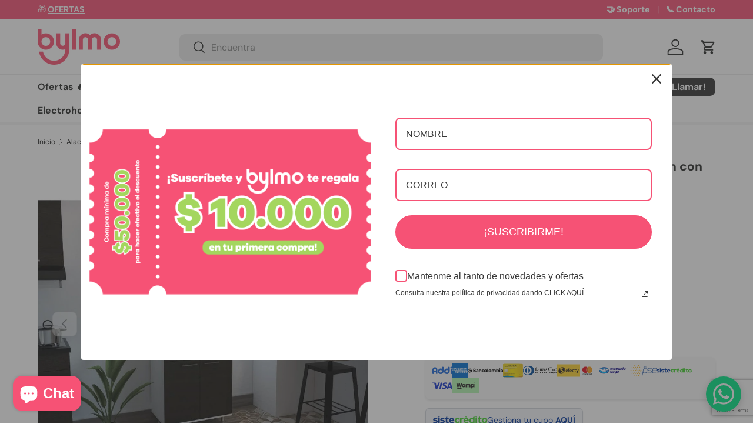

--- FILE ---
content_type: text/html; charset=utf-8
request_url: https://bylmo.com/products/kit-alacena-65-wengue-blanco
body_size: 54784
content:
<!doctype html>
<html class="no-js" lang="es" dir="ltr">
<head><meta charset="utf-8">
<meta name="viewport" content="width=device-width,initial-scale=1">
<title>Mueble Alacena Elegante Norwich Wengue y Blanco 65 x 180 cm Bylmo</title><link rel="canonical" href="https://bylmo.com/products/kit-alacena-65-wengue-blanco"><link rel="icon" href="//bylmo.com/cdn/shop/files/bylmo_favicon_180x180_circle.png?crop=center&height=48&v=1730157024&width=48" type="image/png">
  <link rel="apple-touch-icon" href="//bylmo.com/cdn/shop/files/bylmo_favicon_180x180_circle.png?crop=center&height=180&v=1730157024&width=180"><meta name="description" content="Esta alacena es útil a la hora de acomodar tus elementos como vajilla, utensilios y alimentos. Cuenta con dos puertas de madera en su parte superior e inferior. En la parte central posee un espacio donde puedes ubicar tu microondas. Está hecha en madera premium y colores wengue y blanco."><meta property="og:site_name" content="Bylmo">
<meta property="og:url" content="https://bylmo.com/products/kit-alacena-65-wengue-blanco">
<meta property="og:title" content="Mueble Alacena Elegante Norwich Wengue y Blanco 65 x 180 cm Bylmo">
<meta property="og:type" content="product">
<meta property="og:description" content="Esta alacena es útil a la hora de acomodar tus elementos como vajilla, utensilios y alimentos. Cuenta con dos puertas de madera en su parte superior e inferior. En la parte central posee un espacio donde puedes ubicar tu microondas. Está hecha en madera premium y colores wengue y blanco."><meta property="og:image" content="http://bylmo.com/cdn/shop/products/KLW2857-1.jpg?crop=center&height=1200&v=1615085618&width=1200">
  <meta property="og:image:secure_url" content="https://bylmo.com/cdn/shop/products/KLW2857-1.jpg?crop=center&height=1200&v=1615085618&width=1200">
  <meta property="og:image:width" content="1000">
  <meta property="og:image:height" content="1000"><meta property="og:price:amount" content="282.900">
  <meta property="og:price:currency" content="COP"><meta name="twitter:site" content="@BylmoColombia"><meta name="twitter:card" content="summary_large_image">
<meta name="twitter:title" content="Mueble Alacena Elegante Norwich Wengue y Blanco 65 x 180 cm Bylmo">
<meta name="twitter:description" content="Esta alacena es útil a la hora de acomodar tus elementos como vajilla, utensilios y alimentos. Cuenta con dos puertas de madera en su parte superior e inferior. En la parte central posee un espacio donde puedes ubicar tu microondas. Está hecha en madera premium y colores wengue y blanco.">
<link rel="preload" href="//bylmo.com/cdn/shop/t/36/assets/main.css?v=135708307841329216101757347472" as="style"><style data-shopify>
@font-face {
  font-family: "DM Sans";
  font-weight: 400;
  font-style: normal;
  font-display: swap;
  src: url("//bylmo.com/cdn/fonts/dm_sans/dmsans_n4.ec80bd4dd7e1a334c969c265873491ae56018d72.woff2") format("woff2"),
       url("//bylmo.com/cdn/fonts/dm_sans/dmsans_n4.87bdd914d8a61247b911147ae68e754d695c58a6.woff") format("woff");
}
@font-face {
  font-family: "DM Sans";
  font-weight: 700;
  font-style: normal;
  font-display: swap;
  src: url("//bylmo.com/cdn/fonts/dm_sans/dmsans_n7.97e21d81502002291ea1de8aefb79170c6946ce5.woff2") format("woff2"),
       url("//bylmo.com/cdn/fonts/dm_sans/dmsans_n7.af5c214f5116410ca1d53a2090665620e78e2e1b.woff") format("woff");
}
@font-face {
  font-family: "DM Sans";
  font-weight: 400;
  font-style: italic;
  font-display: swap;
  src: url("//bylmo.com/cdn/fonts/dm_sans/dmsans_i4.b8fe05e69ee95d5a53155c346957d8cbf5081c1a.woff2") format("woff2"),
       url("//bylmo.com/cdn/fonts/dm_sans/dmsans_i4.403fe28ee2ea63e142575c0aa47684d65f8c23a0.woff") format("woff");
}
@font-face {
  font-family: "DM Sans";
  font-weight: 700;
  font-style: italic;
  font-display: swap;
  src: url("//bylmo.com/cdn/fonts/dm_sans/dmsans_i7.52b57f7d7342eb7255084623d98ab83fd96e7f9b.woff2") format("woff2"),
       url("//bylmo.com/cdn/fonts/dm_sans/dmsans_i7.d5e14ef18a1d4a8ce78a4187580b4eb1759c2eda.woff") format("woff");
}
@font-face {
  font-family: "DM Sans";
  font-weight: 700;
  font-style: normal;
  font-display: swap;
  src: url("//bylmo.com/cdn/fonts/dm_sans/dmsans_n7.97e21d81502002291ea1de8aefb79170c6946ce5.woff2") format("woff2"),
       url("//bylmo.com/cdn/fonts/dm_sans/dmsans_n7.af5c214f5116410ca1d53a2090665620e78e2e1b.woff") format("woff");
}
@font-face {
  font-family: "DM Sans";
  font-weight: 700;
  font-style: normal;
  font-display: swap;
  src: url("//bylmo.com/cdn/fonts/dm_sans/dmsans_n7.97e21d81502002291ea1de8aefb79170c6946ce5.woff2") format("woff2"),
       url("//bylmo.com/cdn/fonts/dm_sans/dmsans_n7.af5c214f5116410ca1d53a2090665620e78e2e1b.woff") format("woff");
}
:root {
      --bg-color: 255 255 255 / 1.0;
      --bg-color-og: 255 255 255 / 1.0;
      --heading-color: 42 43 42;
      --text-color: 42 43 42;
      --text-color-og: 42 43 42;
      --scrollbar-color: 42 43 42;
      --link-color: 42 43 42;
      --link-color-og: 42 43 42;
      --star-color: 255 159 28;--swatch-border-color-default: 212 213 212;
        --swatch-border-color-active: 149 149 149;
        --swatch-card-size: 24px;
        --swatch-variant-picker-size: 48px;--color-scheme-1-bg: 244 244 244 / 1.0;
      --color-scheme-1-grad: linear-gradient(180deg, rgba(244, 244, 244, 1), rgba(244, 244, 244, 1) 100%);
      --color-scheme-1-heading: 42 43 42;
      --color-scheme-1-text: 42 43 42;
      --color-scheme-1-btn-bg: 246 82 117;
      --color-scheme-1-btn-text: 255 255 255;
      --color-scheme-1-btn-bg-hover: 248 123 150;--color-scheme-2-bg: 42 43 42 / 1.0;
      --color-scheme-2-grad: linear-gradient(225deg, rgba(51, 59, 67, 0.88) 8%, rgba(41, 47, 54, 1) 56%, rgba(20, 20, 20, 1) 92%);
      --color-scheme-2-heading: 255 88 13;
      --color-scheme-2-text: 255 255 255;
      --color-scheme-2-btn-bg: 255 88 13;
      --color-scheme-2-btn-text: 255 255 255;
      --color-scheme-2-btn-bg-hover: 255 124 64;--color-scheme-3-bg: 42 43 42 / 1.0;
      --color-scheme-3-grad: linear-gradient(46deg, rgba(164, 214, 94, 1) 9%, rgba(246, 82, 117, 1) 32%, rgba(246, 82, 117, 1) 92%);
      --color-scheme-3-heading: 255 255 255;
      --color-scheme-3-text: 255 255 255;
      --color-scheme-3-btn-bg: 42 43 42;
      --color-scheme-3-btn-text: 255 255 255;
      --color-scheme-3-btn-bg-hover: 82 83 82;

      --drawer-bg-color: 255 255 255 / 1.0;
      --drawer-text-color: 42 43 42;

      --panel-bg-color: 244 244 244 / 1.0;
      --panel-heading-color: 42 43 42;
      --panel-text-color: 42 43 42;

      --in-stock-text-color: 44 126 63;
      --low-stock-text-color: 210 134 26;
      --very-low-stock-text-color: 180 12 28;
      --no-stock-text-color: 119 119 119;
      --no-stock-backordered-text-color: 119 119 119;

      --error-bg-color: 252 237 238;
      --error-text-color: 180 12 28;
      --success-bg-color: 232 246 234;
      --success-text-color: 44 126 63;
      --info-bg-color: 228 237 250;
      --info-text-color: 26 102 210;

      --heading-font-family: "DM Sans", sans-serif;
      --heading-font-style: normal;
      --heading-font-weight: 700;
      --heading-scale-start: 2;

      --navigation-font-family: "DM Sans", sans-serif;
      --navigation-font-style: normal;
      --navigation-font-weight: 700;--heading-text-transform: none;
--subheading-text-transform: none;
      --body-font-family: "DM Sans", sans-serif;
      --body-font-style: normal;
      --body-font-weight: 400;
      --body-font-size: 16;

      --section-gap: 32;
      --heading-gap: calc(8 * var(--space-unit));--heading-gap: calc(6 * var(--space-unit));--grid-column-gap: 20px;--btn-bg-color: 42 43 42;
      --btn-bg-hover-color: 82 83 82;
      --btn-text-color: 255 255 255;
      --btn-bg-color-og: 42 43 42;
      --btn-text-color-og: 255 255 255;
      --btn-alt-bg-color: 255 255 255;
      --btn-alt-bg-alpha: 1.0;
      --btn-alt-text-color: 42 43 42;
      --btn-border-width: 2px;
      --btn-padding-y: 12px;

      
      --btn-border-radius: 9px;
      

      --btn-lg-border-radius: 50%;
      --btn-icon-border-radius: 50%;
      --input-with-btn-inner-radius: var(--btn-border-radius);

      --input-bg-color: 255 255 255 / 1.0;
      --input-text-color: 42 43 42;
      --input-border-width: 2px;
      --input-border-radius: 7px;
      --textarea-border-radius: 7px;
      --input-border-radius: 9px;
      --input-bg-color-diff-3: #f7f7f7;
      --input-bg-color-diff-6: #f0f0f0;

      --modal-border-radius: 16px;
      --modal-overlay-color: 0 0 0;
      --modal-overlay-opacity: 0.4;
      --drawer-border-radius: 16px;
      --overlay-border-radius: 0px;

      --custom-label-bg-color: 164 214 94 / 1.0;
      --custom-label-text-color: 255 255 255 / 1.0;--sale-label-bg-color: 246 82 117 / 1.0;
      --sale-label-text-color: 255 255 255 / 1.0;--sold-out-label-bg-color: 42 43 42 / 1.0;
      --sold-out-label-text-color: 255 255 255 / 1.0;--new-label-bg-color: 0 166 237 / 1.0;
      --new-label-text-color: 255 255 255 / 1.0;--preorder-label-bg-color: 0 166 237 / 1.0;
      --preorder-label-text-color: 255 255 255 / 1.0;

      --collection-label-color: 0 126 18 / 1.0;

      --page-width: 1440px;
      --gutter-sm: 20px;
      --gutter-md: 32px;
      --gutter-lg: 64px;

      --payment-terms-bg-color: #ffffff;

      --coll-card-bg-color: #F9F9F9;
      --coll-card-border-color: #f2f2f2;

      --card-highlight-bg-color: #f9f9f9;
      --card-highlight-text-color: 85 85 85;
      --card-highlight-border-color: #E1E1E1;--card-bg-color: #ffffff;
      --card-text-color: 38 38 43;
      --card-border-color: #f2f2f2;
        
          --aos-animate-duration: 0.6s;
        

        
          --aos-min-width: 0;
        
      

      --reading-width: 48em;
    }

    @media (max-width: 769px) {
      :root {
        --reading-width: 36em;
      }
    }
  </style><link rel="stylesheet" href="//bylmo.com/cdn/shop/t/36/assets/main.css?v=135708307841329216101757347472">
  <script src="//bylmo.com/cdn/shop/t/36/assets/main.js?v=182340204423554326591757114267" defer="defer"></script><link rel="preload" href="//bylmo.com/cdn/fonts/dm_sans/dmsans_n4.ec80bd4dd7e1a334c969c265873491ae56018d72.woff2" as="font" type="font/woff2" crossorigin fetchpriority="high"><link rel="preload" href="//bylmo.com/cdn/fonts/dm_sans/dmsans_n7.97e21d81502002291ea1de8aefb79170c6946ce5.woff2" as="font" type="font/woff2" crossorigin fetchpriority="high"><link rel="stylesheet" href="//bylmo.com/cdn/shop/t/36/assets/swatches.css?v=115778352686297340331757114294" media="print" onload="this.media='all'">
    <noscript><link rel="stylesheet" href="//bylmo.com/cdn/shop/t/36/assets/swatches.css?v=115778352686297340331757114294"></noscript><script>window.performance && window.performance.mark && window.performance.mark('shopify.content_for_header.start');</script><meta name="google-site-verification" content="jMm3j4lfuYrPB7cgpDrL979o7ofKh_ZCVFcVH5SfGwA">
<meta name="facebook-domain-verification" content="28ifb17gdnzplyus3ysemih42gwzap">
<meta id="shopify-digital-wallet" name="shopify-digital-wallet" content="/44567167139/digital_wallets/dialog">
<link rel="alternate" type="application/json+oembed" href="https://bylmo.com/products/kit-alacena-65-wengue-blanco.oembed">
<script async="async" src="/checkouts/internal/preloads.js?locale=es-CO"></script>
<script id="shopify-features" type="application/json">{"accessToken":"6e91f5c3d482299b431a5a94f4e2f02f","betas":["rich-media-storefront-analytics"],"domain":"bylmo.com","predictiveSearch":true,"shopId":44567167139,"locale":"es"}</script>
<script>var Shopify = Shopify || {};
Shopify.shop = "mobbly.myshopify.com";
Shopify.locale = "es";
Shopify.currency = {"active":"COP","rate":"1.0"};
Shopify.country = "CO";
Shopify.theme = {"name":"EN3.5.25.9.29","id":152257921237,"schema_name":"Enterprise","schema_version":"2.0.0","theme_store_id":1657,"role":"main"};
Shopify.theme.handle = "null";
Shopify.theme.style = {"id":null,"handle":null};
Shopify.cdnHost = "bylmo.com/cdn";
Shopify.routes = Shopify.routes || {};
Shopify.routes.root = "/";</script>
<script type="module">!function(o){(o.Shopify=o.Shopify||{}).modules=!0}(window);</script>
<script>!function(o){function n(){var o=[];function n(){o.push(Array.prototype.slice.apply(arguments))}return n.q=o,n}var t=o.Shopify=o.Shopify||{};t.loadFeatures=n(),t.autoloadFeatures=n()}(window);</script>
<script id="shop-js-analytics" type="application/json">{"pageType":"product"}</script>
<script defer="defer" async type="module" src="//bylmo.com/cdn/shopifycloud/shop-js/modules/v2/client.init-shop-cart-sync_BFpxDrjM.es.esm.js"></script>
<script defer="defer" async type="module" src="//bylmo.com/cdn/shopifycloud/shop-js/modules/v2/chunk.common_CnP21gUX.esm.js"></script>
<script defer="defer" async type="module" src="//bylmo.com/cdn/shopifycloud/shop-js/modules/v2/chunk.modal_D61HrJrg.esm.js"></script>
<script type="module">
  await import("//bylmo.com/cdn/shopifycloud/shop-js/modules/v2/client.init-shop-cart-sync_BFpxDrjM.es.esm.js");
await import("//bylmo.com/cdn/shopifycloud/shop-js/modules/v2/chunk.common_CnP21gUX.esm.js");
await import("//bylmo.com/cdn/shopifycloud/shop-js/modules/v2/chunk.modal_D61HrJrg.esm.js");

  window.Shopify.SignInWithShop?.initShopCartSync?.({"fedCMEnabled":true,"windoidEnabled":true});

</script>
<script>(function() {
  var isLoaded = false;
  function asyncLoad() {
    if (isLoaded) return;
    isLoaded = true;
    var urls = ["\/\/cdn.shopify.com\/proxy\/261a5670de2cdc33034f174e38681d8f1a898798ac12201e03ca31b427d23592\/d1639lhkj5l89m.cloudfront.net\/js\/storefront\/uppromote.js?shop=mobbly.myshopify.com\u0026sp-cache-control=cHVibGljLCBtYXgtYWdlPTkwMA"];
    for (var i = 0; i < urls.length; i++) {
      var s = document.createElement('script');
      s.type = 'text/javascript';
      s.async = true;
      s.src = urls[i];
      var x = document.getElementsByTagName('script')[0];
      x.parentNode.insertBefore(s, x);
    }
  };
  if(window.attachEvent) {
    window.attachEvent('onload', asyncLoad);
  } else {
    window.addEventListener('load', asyncLoad, false);
  }
})();</script>
<script id="__st">var __st={"a":44567167139,"offset":-18000,"reqid":"76f8fdbe-05c2-47bb-b9ec-2097e139ae6c-1769975677","pageurl":"bylmo.com\/products\/kit-alacena-65-wengue-blanco","u":"1834ef992910","p":"product","rtyp":"product","rid":6042418806970};</script>
<script>window.ShopifyPaypalV4VisibilityTracking = true;</script>
<script id="captcha-bootstrap">!function(){'use strict';const t='contact',e='account',n='new_comment',o=[[t,t],['blogs',n],['comments',n],[t,'customer']],c=[[e,'customer_login'],[e,'guest_login'],[e,'recover_customer_password'],[e,'create_customer']],r=t=>t.map((([t,e])=>`form[action*='/${t}']:not([data-nocaptcha='true']) input[name='form_type'][value='${e}']`)).join(','),a=t=>()=>t?[...document.querySelectorAll(t)].map((t=>t.form)):[];function s(){const t=[...o],e=r(t);return a(e)}const i='password',u='form_key',d=['recaptcha-v3-token','g-recaptcha-response','h-captcha-response',i],f=()=>{try{return window.sessionStorage}catch{return}},m='__shopify_v',_=t=>t.elements[u];function p(t,e,n=!1){try{const o=window.sessionStorage,c=JSON.parse(o.getItem(e)),{data:r}=function(t){const{data:e,action:n}=t;return t[m]||n?{data:e,action:n}:{data:t,action:n}}(c);for(const[e,n]of Object.entries(r))t.elements[e]&&(t.elements[e].value=n);n&&o.removeItem(e)}catch(o){console.error('form repopulation failed',{error:o})}}const l='form_type',E='cptcha';function T(t){t.dataset[E]=!0}const w=window,h=w.document,L='Shopify',v='ce_forms',y='captcha';let A=!1;((t,e)=>{const n=(g='f06e6c50-85a8-45c8-87d0-21a2b65856fe',I='https://cdn.shopify.com/shopifycloud/storefront-forms-hcaptcha/ce_storefront_forms_captcha_hcaptcha.v1.5.2.iife.js',D={infoText:'Protegido por hCaptcha',privacyText:'Privacidad',termsText:'Términos'},(t,e,n)=>{const o=w[L][v],c=o.bindForm;if(c)return c(t,g,e,D).then(n);var r;o.q.push([[t,g,e,D],n]),r=I,A||(h.body.append(Object.assign(h.createElement('script'),{id:'captcha-provider',async:!0,src:r})),A=!0)});var g,I,D;w[L]=w[L]||{},w[L][v]=w[L][v]||{},w[L][v].q=[],w[L][y]=w[L][y]||{},w[L][y].protect=function(t,e){n(t,void 0,e),T(t)},Object.freeze(w[L][y]),function(t,e,n,w,h,L){const[v,y,A,g]=function(t,e,n){const i=e?o:[],u=t?c:[],d=[...i,...u],f=r(d),m=r(i),_=r(d.filter((([t,e])=>n.includes(e))));return[a(f),a(m),a(_),s()]}(w,h,L),I=t=>{const e=t.target;return e instanceof HTMLFormElement?e:e&&e.form},D=t=>v().includes(t);t.addEventListener('submit',(t=>{const e=I(t);if(!e)return;const n=D(e)&&!e.dataset.hcaptchaBound&&!e.dataset.recaptchaBound,o=_(e),c=g().includes(e)&&(!o||!o.value);(n||c)&&t.preventDefault(),c&&!n&&(function(t){try{if(!f())return;!function(t){const e=f();if(!e)return;const n=_(t);if(!n)return;const o=n.value;o&&e.removeItem(o)}(t);const e=Array.from(Array(32),(()=>Math.random().toString(36)[2])).join('');!function(t,e){_(t)||t.append(Object.assign(document.createElement('input'),{type:'hidden',name:u})),t.elements[u].value=e}(t,e),function(t,e){const n=f();if(!n)return;const o=[...t.querySelectorAll(`input[type='${i}']`)].map((({name:t})=>t)),c=[...d,...o],r={};for(const[a,s]of new FormData(t).entries())c.includes(a)||(r[a]=s);n.setItem(e,JSON.stringify({[m]:1,action:t.action,data:r}))}(t,e)}catch(e){console.error('failed to persist form',e)}}(e),e.submit())}));const S=(t,e)=>{t&&!t.dataset[E]&&(n(t,e.some((e=>e===t))),T(t))};for(const o of['focusin','change'])t.addEventListener(o,(t=>{const e=I(t);D(e)&&S(e,y())}));const B=e.get('form_key'),M=e.get(l),P=B&&M;t.addEventListener('DOMContentLoaded',(()=>{const t=y();if(P)for(const e of t)e.elements[l].value===M&&p(e,B);[...new Set([...A(),...v().filter((t=>'true'===t.dataset.shopifyCaptcha))])].forEach((e=>S(e,t)))}))}(h,new URLSearchParams(w.location.search),n,t,e,['guest_login'])})(!0,!1)}();</script>
<script integrity="sha256-4kQ18oKyAcykRKYeNunJcIwy7WH5gtpwJnB7kiuLZ1E=" data-source-attribution="shopify.loadfeatures" defer="defer" src="//bylmo.com/cdn/shopifycloud/storefront/assets/storefront/load_feature-a0a9edcb.js" crossorigin="anonymous"></script>
<script data-source-attribution="shopify.dynamic_checkout.dynamic.init">var Shopify=Shopify||{};Shopify.PaymentButton=Shopify.PaymentButton||{isStorefrontPortableWallets:!0,init:function(){window.Shopify.PaymentButton.init=function(){};var t=document.createElement("script");t.src="https://bylmo.com/cdn/shopifycloud/portable-wallets/latest/portable-wallets.es.js",t.type="module",document.head.appendChild(t)}};
</script>
<script data-source-attribution="shopify.dynamic_checkout.buyer_consent">
  function portableWalletsHideBuyerConsent(e){var t=document.getElementById("shopify-buyer-consent"),n=document.getElementById("shopify-subscription-policy-button");t&&n&&(t.classList.add("hidden"),t.setAttribute("aria-hidden","true"),n.removeEventListener("click",e))}function portableWalletsShowBuyerConsent(e){var t=document.getElementById("shopify-buyer-consent"),n=document.getElementById("shopify-subscription-policy-button");t&&n&&(t.classList.remove("hidden"),t.removeAttribute("aria-hidden"),n.addEventListener("click",e))}window.Shopify?.PaymentButton&&(window.Shopify.PaymentButton.hideBuyerConsent=portableWalletsHideBuyerConsent,window.Shopify.PaymentButton.showBuyerConsent=portableWalletsShowBuyerConsent);
</script>
<script>
  function portableWalletsCleanup(e){e&&e.src&&console.error("Failed to load portable wallets script "+e.src);var t=document.querySelectorAll("shopify-accelerated-checkout .shopify-payment-button__skeleton, shopify-accelerated-checkout-cart .wallet-cart-button__skeleton"),e=document.getElementById("shopify-buyer-consent");for(let e=0;e<t.length;e++)t[e].remove();e&&e.remove()}function portableWalletsNotLoadedAsModule(e){e instanceof ErrorEvent&&"string"==typeof e.message&&e.message.includes("import.meta")&&"string"==typeof e.filename&&e.filename.includes("portable-wallets")&&(window.removeEventListener("error",portableWalletsNotLoadedAsModule),window.Shopify.PaymentButton.failedToLoad=e,"loading"===document.readyState?document.addEventListener("DOMContentLoaded",window.Shopify.PaymentButton.init):window.Shopify.PaymentButton.init())}window.addEventListener("error",portableWalletsNotLoadedAsModule);
</script>

<script type="module" src="https://bylmo.com/cdn/shopifycloud/portable-wallets/latest/portable-wallets.es.js" onError="portableWalletsCleanup(this)" crossorigin="anonymous"></script>
<script nomodule>
  document.addEventListener("DOMContentLoaded", portableWalletsCleanup);
</script>

<link id="shopify-accelerated-checkout-styles" rel="stylesheet" media="screen" href="https://bylmo.com/cdn/shopifycloud/portable-wallets/latest/accelerated-checkout-backwards-compat.css" crossorigin="anonymous">
<style id="shopify-accelerated-checkout-cart">
        #shopify-buyer-consent {
  margin-top: 1em;
  display: inline-block;
  width: 100%;
}

#shopify-buyer-consent.hidden {
  display: none;
}

#shopify-subscription-policy-button {
  background: none;
  border: none;
  padding: 0;
  text-decoration: underline;
  font-size: inherit;
  cursor: pointer;
}

#shopify-subscription-policy-button::before {
  box-shadow: none;
}

      </style>
<script id="sections-script" data-sections="header,footer" defer="defer" src="//bylmo.com/cdn/shop/t/36/compiled_assets/scripts.js?v=16923"></script>
<script>window.performance && window.performance.mark && window.performance.mark('shopify.content_for_header.end');</script>
<script src="//bylmo.com/cdn/shop/t/36/assets/blur-messages.js?v=98620774460636405321757114267" defer="defer"></script>
    <script src="//bylmo.com/cdn/shop/t/36/assets/animate-on-scroll.js?v=15249566486942820451757114267" defer="defer"></script>
    <link rel="stylesheet" href="//bylmo.com/cdn/shop/t/36/assets/animate-on-scroll.css?v=116194678796051782541757114267">
  

  <script>document.documentElement.className = document.documentElement.className.replace('no-js', 'js');</script><!-- CC Custom Head Start --><!-- CC Custom Head End --><!-- BEGIN app block: shopify://apps/mercado-pago-antifraud-plus/blocks/embed-block/b19ea721-f94a-4308-bee5-0057c043bac5 -->
<!-- BEGIN app snippet: send-melidata-report --><script>
  const MLD_IS_DEV = false;
  const CART_TOKEN_KEY = 'cartToken';
  const USER_SESSION_ID_KEY = 'pf_user_session_id';
  const EVENT_TYPE = 'event';
  const MLD_PLATFORM_NAME = 'shopify';
  const PLATFORM_VERSION = '1.0.0';
  const MLD_PLUGIN_VERSION = '0.1.0';
  const NAVIGATION_DATA_PATH = 'pf/navigation_data';
  const MELIDATA_TRACKS_URL = 'https://api.mercadopago.com/v1/plugins/melidata/tracks';
  const BUSINESS_NAME = 'mercadopago';
  const MLD_MELI_SESSION_ID_KEY = 'meli_session_id';
  const EVENT_NAME = 'navigation_data'

  const SEND_MELIDATA_REPORT_NAME = MLD_IS_DEV ? 'send_melidata_report_test' : 'send_melidata_report';
  const SUCCESS_SENDING_MELIDATA_REPORT_VALUE = 'SUCCESS_SENDING_MELIDATA_REPORT';
  const FAILED_SENDING_MELIDATA_REPORT_VALUE = 'FAILED_SENDING_MELIDATA_REPORT';

  const userAgent = navigator.userAgent;
  const startTime = Date.now();
  const deviceId = sessionStorage.getItem(MLD_MELI_SESSION_ID_KEY) ?? '';
  const cartToken = localStorage.getItem(CART_TOKEN_KEY) ?? '';
  const userSessionId = generateUserSessionId();
  const shopId = __st?.a ?? '';
  const shopUrl = Shopify?.shop ?? '';
  const country = Shopify?.country ?? '';

  const siteIdMap = {
    BR: 'MLB',
    MX: 'MLM',
    CO: 'MCO',
    CL: 'MLC',
    UY: 'MLU',
    PE: 'MPE',
    AR: 'MLA',
  };

  function getSiteId() {
    return siteIdMap[country] ?? 'MLB';
  }

  function detectBrowser() {
    switch (true) {
      case /Edg/.test(userAgent):
        return 'Microsoft Edge';
      case /Chrome/.test(userAgent) && !/Edg/.test(userAgent):
        return 'Chrome';
      case /Firefox/.test(userAgent):
        return 'Firefox';
      case /Safari/.test(userAgent) && !/Chrome/.test(userAgent):
        return 'Safari';
      case /Opera/.test(userAgent) || /OPR/.test(userAgent):
        return 'Opera';
      case /Trident/.test(userAgent) || /MSIE/.test(userAgent):
        return 'Internet Explorer';
      case /Edge/.test(userAgent):
        return 'Microsoft Edge (Legacy)';
      default:
        return 'Unknown';
    }
  }

  function detectDevice() {
    switch (true) {
      case /android/i.test(userAgent):
        return '/mobile/android';
      case /iPad|iPhone|iPod/.test(userAgent):
        return '/mobile/ios';
      case /mobile/i.test(userAgent):
        return '/mobile';
      default:
        return '/web/desktop';
    }
  }

  function getPageTimeCount() {
    const endTime = Date.now();
    const timeSpent = endTime - startTime;
    return timeSpent;
  }

  function buildURLPath(fullUrl) {
    try {
      const url = new URL(fullUrl);
      return url.pathname;
    } catch (error) {
      return '';
    }
  }

  function generateUUID() {
    return 'pf-' + Date.now() + '-' + Math.random().toString(36).substring(2, 9);
  }

  function generateUserSessionId() {
    const uuid = generateUUID();
    const userSessionId = sessionStorage.getItem(USER_SESSION_ID_KEY);
    if (!userSessionId) {
      sessionStorage.setItem(USER_SESSION_ID_KEY, uuid);
      return uuid;
    }
    return userSessionId;
  }

  function sendMelidataReport() {
    try {
      const payload = {
        platform: {
          name: MLD_PLATFORM_NAME,
          version: PLATFORM_VERSION,
          uri: '/',
          location: '/',
        },
        plugin: {
          version: MLD_PLUGIN_VERSION,
        },
        user: {
          uid: userSessionId,
        },
        application: {
          business: BUSINESS_NAME,
          site_id: getSiteId(),
          version: PLATFORM_VERSION,
        },
        device: {
          platform: detectDevice(),
        },
        events: [
          {
            path: NAVIGATION_DATA_PATH,
            id: userSessionId,
            type: EVENT_TYPE,
            user_local_timestamp: new Date().toISOString(),
            metadata_type: EVENT_TYPE,
            metadata: {
              event: {
                element: 'window',
                action: 'load',
                target: 'body',
                label: EVENT_NAME,
              },
              configs: [
                {
                  config_name: 'page_time',
                  new_value: getPageTimeCount().toString(),
                },
                {
                  config_name: 'shop',
                  new_value: shopUrl,
                },
                {
                  config_name: 'shop_id',
                  new_value: String(shopId),
                },
                {
                  config_name: 'pf_user_session_id',
                  new_value: userSessionId,
                },
                {
                  config_name: 'current_page',
                  new_value: location.pathname,
                },
                {
                  config_name: 'last_page',
                  new_value: buildURLPath(document.referrer),
                },
                {
                  config_name: 'is_device_generated',
                  new_value: String(!!deviceId),
                },
                {
                  config_name: 'browser',
                  new_value: detectBrowser(),
                },
                {
                  config_name: 'cart_token',
                  new_value: cartToken.slice(1, -1),
                },
              ],
            },
          },
        ],
      };

      const success = navigator.sendBeacon(MELIDATA_TRACKS_URL, JSON.stringify(payload));
      if (success) {
        registerDatadogEvent(SEND_MELIDATA_REPORT_NAME, SUCCESS_SENDING_MELIDATA_REPORT_VALUE, `[${EVENT_NAME}]`, shopUrl);
      } else {
        registerDatadogEvent(SEND_MELIDATA_REPORT_NAME, FAILED_SENDING_MELIDATA_REPORT_VALUE, `[${EVENT_NAME}]`, shopUrl);
      }
    } catch (error) {
      registerDatadogEvent(SEND_MELIDATA_REPORT_NAME, FAILED_SENDING_MELIDATA_REPORT_VALUE, `[${EVENT_NAME}]: ${error}`, shopUrl);
    }
  }
  window.addEventListener('beforeunload', sendMelidataReport);
</script><!-- END app snippet -->
<!-- END app block --><!-- BEGIN app block: shopify://apps/judge-me-reviews/blocks/judgeme_core/61ccd3b1-a9f2-4160-9fe9-4fec8413e5d8 --><!-- Start of Judge.me Core -->






<link rel="dns-prefetch" href="https://cdnwidget.judge.me">
<link rel="dns-prefetch" href="https://cdn.judge.me">
<link rel="dns-prefetch" href="https://cdn1.judge.me">
<link rel="dns-prefetch" href="https://api.judge.me">

<script data-cfasync='false' class='jdgm-settings-script'>window.jdgmSettings={"pagination":5,"disable_web_reviews":false,"badge_no_review_text":"No reviews","badge_n_reviews_text":"{{ n }} review/reviews","badge_star_color":"#f8cb02","hide_badge_preview_if_no_reviews":true,"badge_hide_text":false,"enforce_center_preview_badge":false,"widget_title":"Testimonios de Clientes","widget_open_form_text":"Escribir una reseña","widget_close_form_text":"Cancelar reseña","widget_refresh_page_text":"Actualizar página","widget_summary_text":"Basado en {{ number_of_reviews }} reseña/reseñas","widget_no_review_text":"Sé el primero en escribir una reseña","widget_name_field_text":"Nombre","widget_verified_name_field_text":"Nombre Verificado (público)","widget_name_placeholder_text":"Nombre","widget_required_field_error_text":"Este campo es obligatorio.","widget_email_field_text":"Dirección de correo electrónico","widget_verified_email_field_text":"Correo electrónico Verificado (privado, no se puede editar)","widget_email_placeholder_text":"Tu dirección de correo electrónico","widget_email_field_error_text":"Por favor, ingresa una dirección de correo electrónico válida.","widget_rating_field_text":"Calificación","widget_review_title_field_text":"Título de la Reseña","widget_review_title_placeholder_text":"Da un título a tu reseña","widget_review_body_field_text":"Contenido de la reseña","widget_review_body_placeholder_text":"Empieza a escribir aquí...","widget_pictures_field_text":"Imagen/Video (opcional)","widget_submit_review_text":"Enviar Reseña","widget_submit_verified_review_text":"Enviar Reseña Verificada","widget_submit_success_msg_with_auto_publish":"¡Gracias! Por favor actualice la página en unos momentos para ver su reseña. ","widget_submit_success_msg_no_auto_publish":"¡Gracias! Su reseña será publicada apenas sea aprobada por el admin de la tienda. ","widget_show_default_reviews_out_of_total_text":"Mostrando {{ n_reviews_shown }} de {{ n_reviews }} reseñas.","widget_show_all_link_text":"Mostrar todas","widget_show_less_link_text":"Mostrar menos","widget_author_said_text":"{{ reviewer_name }} dijo:","widget_days_text":"{{ n }} days ago","widget_weeks_text":"{{ n }} week/weeks ago","widget_months_text":"{{ n }} month/months ago","widget_years_text":"{{ n }} year/years ago","widget_yesterday_text":"Yesterday","widget_today_text":"Today","widget_replied_text":"\u003e\u003e {{ shop_name }} respondió:","widget_read_more_text":"Leer más","widget_reviewer_name_as_initial":"last_initial","widget_rating_filter_color":"","widget_rating_filter_see_all_text":"Ver todas las reseñas","widget_sorting_most_recent_text":"Más Recientes","widget_sorting_highest_rating_text":"Mayor Calificación","widget_sorting_lowest_rating_text":"Menor Calificación","widget_sorting_with_pictures_text":"Solo Imágenes","widget_sorting_most_helpful_text":"Más Útiles","widget_open_question_form_text":"Hacer una pregunta","widget_reviews_subtab_text":"Reseñas","widget_questions_subtab_text":"Preguntas","widget_question_label_text":"Pregunta","widget_answer_label_text":"Respuesta","widget_question_placeholder_text":"Escribe tu pregunta aquí","widget_submit_question_text":"Enviar Pregunta","widget_question_submit_success_text":"¡Gracias por tu pregunta! Te notificaremos una vez que sea respondida.","widget_star_color":"#f8cb02","verified_badge_text":"Verificado","verified_badge_bg_color":"","verified_badge_text_color":"","verified_badge_placement":"left-of-reviewer-name","widget_review_max_height":"","widget_hide_border":true,"widget_social_share":false,"widget_thumb":false,"widget_review_location_show":false,"widget_location_format":"country_iso_code","all_reviews_include_out_of_store_products":true,"all_reviews_out_of_store_text":"(fuera de stock)","all_reviews_pagination":100,"all_reviews_product_name_prefix_text":"sobre","enable_review_pictures":true,"enable_question_anwser":false,"widget_theme":"align","review_date_format":"dd/mm/yyyy","default_sort_method":"pictures-first","widget_product_reviews_subtab_text":"Reseñas de Productos","widget_shop_reviews_subtab_text":"Reseñas de la Tienda","widget_other_products_reviews_text":"Reseñas para otros productos","widget_store_reviews_subtab_text":"Reseñas de la tienda","widget_no_store_reviews_text":"Esta tienda no ha recibido ninguna reseña todavía","widget_web_restriction_product_reviews_text":"Este producto no ha recibido ninguna reseña todavía","widget_no_items_text":"No se encontraron elementos","widget_show_more_text":"Mostrar más","widget_write_a_store_review_text":"Escribir una Reseña de la Tienda","widget_other_languages_heading":"Reseñas en Otros Idiomas","widget_translate_review_text":"Traducir reseña a {{ language }}","widget_translating_review_text":"Traduciendo...","widget_show_original_translation_text":"Mostrar original ({{ language }})","widget_translate_review_failed_text":"No se pudo traducir la reseña.","widget_translate_review_retry_text":"Reintentar","widget_translate_review_try_again_later_text":"Intentar más tarde","show_product_url_for_grouped_product":false,"widget_sorting_pictures_first_text":"Imágenes Primero","show_pictures_on_all_rev_page_mobile":true,"show_pictures_on_all_rev_page_desktop":true,"floating_tab_hide_mobile_install_preference":false,"floating_tab_button_name":"★ Reseñas","floating_tab_title":"Deja que los clientes hablen por nosotros","floating_tab_button_color":"","floating_tab_button_background_color":"","floating_tab_url":"","floating_tab_url_enabled":false,"floating_tab_tab_style":"text","all_reviews_text_badge_text":"Los clientes nos califican {{ shop.metafields.judgeme.all_reviews_rating | round: 1 }}/5 basado en {{ shop.metafields.judgeme.all_reviews_count }} reseñas.","all_reviews_text_badge_text_branded_style":"{{ shop.metafields.judgeme.all_reviews_rating | round: 1 }} de 5 estrellas basado en {{ shop.metafields.judgeme.all_reviews_count }} reseñas","is_all_reviews_text_badge_a_link":false,"show_stars_for_all_reviews_text_badge":false,"all_reviews_text_badge_url":"","all_reviews_text_style":"text","all_reviews_text_color_style":"judgeme_brand_color","all_reviews_text_color":"#108474","all_reviews_text_show_jm_brand":true,"featured_carousel_show_header":true,"featured_carousel_title":"Deja que los clientes hablen por nosotros","testimonials_carousel_title":"Los clientes nos dicen","videos_carousel_title":"Historias de clientes reales","cards_carousel_title":"Los clientes nos dicen","featured_carousel_count_text":"de {{ n }} reseñas","featured_carousel_add_link_to_all_reviews_page":false,"featured_carousel_url":"","featured_carousel_show_images":true,"featured_carousel_autoslide_interval":5,"featured_carousel_arrows_on_the_sides":false,"featured_carousel_height":250,"featured_carousel_width":80,"featured_carousel_image_size":0,"featured_carousel_image_height":250,"featured_carousel_arrow_color":"#eeeeee","verified_count_badge_style":"vintage","verified_count_badge_orientation":"horizontal","verified_count_badge_color_style":"judgeme_brand_color","verified_count_badge_color":"#108474","is_verified_count_badge_a_link":false,"verified_count_badge_url":"","verified_count_badge_show_jm_brand":true,"widget_rating_preset_default":5,"widget_first_sub_tab":"product-reviews","widget_show_histogram":true,"widget_histogram_use_custom_color":false,"widget_pagination_use_custom_color":false,"widget_star_use_custom_color":true,"widget_verified_badge_use_custom_color":false,"widget_write_review_use_custom_color":false,"picture_reminder_submit_button":"Upload Pictures","enable_review_videos":false,"mute_video_by_default":false,"widget_sorting_videos_first_text":"Videos Primero","widget_review_pending_text":"Pendiente","featured_carousel_items_for_large_screen":3,"social_share_options_order":"Facebook,Twitter","remove_microdata_snippet":true,"disable_json_ld":false,"enable_json_ld_products":false,"preview_badge_show_question_text":false,"preview_badge_no_question_text":"Sin preguntas","preview_badge_n_question_text":"{{ number_of_questions }} pregunta/preguntas","qa_badge_show_icon":false,"qa_badge_position":"same-row","remove_judgeme_branding":true,"widget_add_search_bar":false,"widget_search_bar_placeholder":"Buscar","widget_sorting_verified_only_text":"Solo verificadas","featured_carousel_theme":"default","featured_carousel_show_rating":true,"featured_carousel_show_title":true,"featured_carousel_show_body":true,"featured_carousel_show_date":false,"featured_carousel_show_reviewer":true,"featured_carousel_show_product":false,"featured_carousel_header_background_color":"#108474","featured_carousel_header_text_color":"#ffffff","featured_carousel_name_product_separator":"reviewed","featured_carousel_full_star_background":"#108474","featured_carousel_empty_star_background":"#dadada","featured_carousel_vertical_theme_background":"#f9fafb","featured_carousel_verified_badge_enable":false,"featured_carousel_verified_badge_color":"#108474","featured_carousel_border_style":"round","featured_carousel_review_line_length_limit":3,"featured_carousel_more_reviews_button_text":"Leer más reseñas","featured_carousel_view_product_button_text":"Ver producto","all_reviews_page_load_reviews_on":"scroll","all_reviews_page_load_more_text":"Cargar Más Reseñas","disable_fb_tab_reviews":false,"enable_ajax_cdn_cache":false,"widget_public_name_text":"mostrado públicamente como","default_reviewer_name":"John Smith","default_reviewer_name_has_non_latin":true,"widget_reviewer_anonymous":"Anónimo","medals_widget_title":"Medallas de Reseñas Judge.me","medals_widget_background_color":"#f9fafb","medals_widget_position":"footer_all_pages","medals_widget_border_color":"#f9fafb","medals_widget_verified_text_position":"left","medals_widget_use_monochromatic_version":false,"medals_widget_elements_color":"#108474","show_reviewer_avatar":false,"widget_invalid_yt_video_url_error_text":"No es una URL de video de YouTube","widget_max_length_field_error_text":"Por favor, ingresa no más de {0} caracteres.","widget_show_country_flag":false,"widget_show_collected_via_shop_app":true,"widget_verified_by_shop_badge_style":"light","widget_verified_by_shop_text":"Verificado por la Tienda","widget_show_photo_gallery":false,"widget_load_with_code_splitting":true,"widget_ugc_install_preference":false,"widget_ugc_title":"Hecho por nosotros, Compartido por ti","widget_ugc_subtitle":"Etiquétanos para ver tu imagen destacada en nuestra página","widget_ugc_arrows_color":"#ffffff","widget_ugc_primary_button_text":"Comprar Ahora","widget_ugc_primary_button_background_color":"#108474","widget_ugc_primary_button_text_color":"#ffffff","widget_ugc_primary_button_border_width":"0","widget_ugc_primary_button_border_style":"none","widget_ugc_primary_button_border_color":"#108474","widget_ugc_primary_button_border_radius":"25","widget_ugc_secondary_button_text":"Cargar Más","widget_ugc_secondary_button_background_color":"#ffffff","widget_ugc_secondary_button_text_color":"#108474","widget_ugc_secondary_button_border_width":"2","widget_ugc_secondary_button_border_style":"solid","widget_ugc_secondary_button_border_color":"#108474","widget_ugc_secondary_button_border_radius":"25","widget_ugc_reviews_button_text":"Ver Reseñas","widget_ugc_reviews_button_background_color":"#ffffff","widget_ugc_reviews_button_text_color":"#108474","widget_ugc_reviews_button_border_width":"2","widget_ugc_reviews_button_border_style":"solid","widget_ugc_reviews_button_border_color":"#108474","widget_ugc_reviews_button_border_radius":"25","widget_ugc_reviews_button_link_to":"judgeme-reviews-page","widget_ugc_show_post_date":true,"widget_ugc_max_width":"800","widget_rating_metafield_value_type":true,"widget_primary_color":"#898D8D","widget_enable_secondary_color":false,"widget_secondary_color":"#edf5f5","widget_summary_average_rating_text":"{{ average_rating }} de 5","widget_media_grid_title":"Fotos y videos de clientes","widget_media_grid_see_more_text":"Ver más","widget_round_style":true,"widget_show_product_medals":false,"widget_verified_by_judgeme_text":"Verificado por Judge.me","widget_show_store_medals":true,"widget_verified_by_judgeme_text_in_store_medals":"Verificado por Judge.me","widget_media_field_exceed_quantity_message":"Lo sentimos, solo podemos aceptar {{ max_media }} para una reseña.","widget_media_field_exceed_limit_message":"{{ file_name }} es demasiado grande, por favor selecciona un {{ media_type }} menor a {{ size_limit }}MB.","widget_review_submitted_text":"¡Reseña Enviada!","widget_question_submitted_text":"¡Pregunta Enviada!","widget_close_form_text_question":"Cancelar","widget_write_your_answer_here_text":"Escribe tu respuesta aquí","widget_enabled_branded_link":true,"widget_show_collected_by_judgeme":true,"widget_reviewer_name_color":"","widget_write_review_text_color":"","widget_write_review_bg_color":"","widget_collected_by_judgeme_text":"recogidos por Bylmo","widget_pagination_type":"standard","widget_load_more_text":"Cargar Más","widget_load_more_color":"#108474","widget_full_review_text":"Reseña Completa","widget_read_more_reviews_text":"Leer Más Reseñas","widget_read_questions_text":"Leer Preguntas","widget_questions_and_answers_text":"Preguntas y Respuestas","widget_verified_by_text":"Verificado por","widget_verified_text":"Verificado","widget_number_of_reviews_text":"{{ number_of_reviews }} reseñas","widget_back_button_text":"Atrás","widget_next_button_text":"Siguiente","widget_custom_forms_filter_button":"Filtros","custom_forms_style":"vertical","widget_show_review_information":false,"how_reviews_are_collected":"¿Cómo se recopilan las reseñas?","widget_show_review_keywords":false,"widget_gdpr_statement":"Cómo usamos tus datos: Solo te contactaremos sobre la reseña que dejaste, y solo si es necesario. Al enviar tu reseña, aceptas los \u003ca href='https://judge.me/terms' target='_blank' rel='nofollow noopener'\u003etérminos\u003c/a\u003e, \u003ca href='https://judge.me/privacy' target='_blank' rel='nofollow noopener'\u003eprivacidad\u003c/a\u003e y \u003ca href='https://judge.me/content-policy' target='_blank' rel='nofollow noopener'\u003epolíticas de contenido\u003c/a\u003e de Judge.me.","widget_multilingual_sorting_enabled":false,"widget_translate_review_content_enabled":false,"widget_translate_review_content_method":"manual","popup_widget_review_selection":"automatically_with_pictures","popup_widget_round_border_style":true,"popup_widget_show_title":true,"popup_widget_show_body":true,"popup_widget_show_reviewer":false,"popup_widget_show_product":true,"popup_widget_show_pictures":true,"popup_widget_use_review_picture":true,"popup_widget_show_on_home_page":true,"popup_widget_show_on_product_page":true,"popup_widget_show_on_collection_page":true,"popup_widget_show_on_cart_page":true,"popup_widget_position":"bottom_left","popup_widget_first_review_delay":5,"popup_widget_duration":5,"popup_widget_interval":5,"popup_widget_review_count":5,"popup_widget_hide_on_mobile":true,"review_snippet_widget_round_border_style":true,"review_snippet_widget_card_color":"#FFFFFF","review_snippet_widget_slider_arrows_background_color":"#FFFFFF","review_snippet_widget_slider_arrows_color":"#000000","review_snippet_widget_star_color":"#108474","show_product_variant":false,"all_reviews_product_variant_label_text":"Variante: ","widget_show_verified_branding":false,"widget_ai_summary_title":"Los clientes dicen","widget_ai_summary_disclaimer":"Resumen de reseñas impulsado por IA basado en reseñas recientes de clientes","widget_show_ai_summary":false,"widget_show_ai_summary_bg":false,"widget_show_review_title_input":true,"redirect_reviewers_invited_via_email":"review_widget","request_store_review_after_product_review":false,"request_review_other_products_in_order":false,"review_form_color_scheme":"default","review_form_corner_style":"square","review_form_star_color":{},"review_form_text_color":"#333333","review_form_background_color":"#ffffff","review_form_field_background_color":"#fafafa","review_form_button_color":{},"review_form_button_text_color":"#ffffff","review_form_modal_overlay_color":"#000000","review_content_screen_title_text":"¿Cómo calificarías este producto?","review_content_introduction_text":"Nos encantaría que compartieras un poco sobre tu experiencia.","store_review_form_title_text":"¿Cómo calificarías esta tienda?","store_review_form_introduction_text":"Nos encantaría que compartieras un poco sobre tu experiencia.","show_review_guidance_text":true,"one_star_review_guidance_text":"Pobre","five_star_review_guidance_text":"Excelente","customer_information_screen_title_text":"Sobre ti","customer_information_introduction_text":"Por favor, cuéntanos más sobre ti.","custom_questions_screen_title_text":"Tu experiencia en más detalle","custom_questions_introduction_text":"Aquí hay algunas preguntas para ayudarnos a entender más sobre tu experiencia.","review_submitted_screen_title_text":"¡Gracias por tu reseña!","review_submitted_screen_thank_you_text":"La estamos procesando y aparecerá en la tienda pronto.","review_submitted_screen_email_verification_text":"Por favor, confirma tu correo electrónico haciendo clic en el enlace que acabamos de enviarte. Esto nos ayuda a mantener las reseñas auténticas.","review_submitted_request_store_review_text":"¿Te gustaría compartir tu experiencia de compra con nosotros?","review_submitted_review_other_products_text":"¿Te gustaría reseñar estos productos?","store_review_screen_title_text":"¿Te gustaría compartir tu experiencia de compra con nosotros?","store_review_introduction_text":"Valoramos tu opinión y la utilizamos para mejorar. Por favor, comparte cualquier pensamiento o sugerencia que tengas.","reviewer_media_screen_title_picture_text":"Compartir una foto","reviewer_media_introduction_picture_text":"Sube una foto para apoyar tu reseña.","reviewer_media_screen_title_video_text":"Compartir un video","reviewer_media_introduction_video_text":"Sube un video para apoyar tu reseña.","reviewer_media_screen_title_picture_or_video_text":"Compartir una foto o video","reviewer_media_introduction_picture_or_video_text":"Sube una foto o video para apoyar tu reseña.","reviewer_media_youtube_url_text":"Pega tu URL de Youtube aquí","advanced_settings_next_step_button_text":"Siguiente","advanced_settings_close_review_button_text":"Cerrar","modal_write_review_flow":false,"write_review_flow_required_text":"Obligatorio","write_review_flow_privacy_message_text":"Respetamos tu privacidad.","write_review_flow_anonymous_text":"Reseña como anónimo","write_review_flow_visibility_text":"No será visible para otros clientes.","write_review_flow_multiple_selection_help_text":"Selecciona tantos como quieras","write_review_flow_single_selection_help_text":"Selecciona una opción","write_review_flow_required_field_error_text":"Este campo es obligatorio","write_review_flow_invalid_email_error_text":"Por favor ingresa una dirección de correo válida","write_review_flow_max_length_error_text":"Máx. {{ max_length }} caracteres.","write_review_flow_media_upload_text":"\u003cb\u003eHaz clic para subir\u003c/b\u003e o arrastrar y soltar","write_review_flow_gdpr_statement":"Solo te contactaremos sobre tu reseña si es necesario. Al enviar tu reseña, aceptas nuestros \u003ca href='https://judge.me/terms' target='_blank' rel='nofollow noopener'\u003etérminos y condiciones\u003c/a\u003e y \u003ca href='https://judge.me/privacy' target='_blank' rel='nofollow noopener'\u003epolítica de privacidad\u003c/a\u003e.","rating_only_reviews_enabled":false,"show_negative_reviews_help_screen":false,"new_review_flow_help_screen_rating_threshold":3,"negative_review_resolution_screen_title_text":"Cuéntanos más","negative_review_resolution_text":"Tu experiencia es importante para nosotros. Si hubo problemas con tu compra, estamos aquí para ayudar. No dudes en contactarnos, nos encantaría la oportunidad de arreglar las cosas.","negative_review_resolution_button_text":"Contáctanos","negative_review_resolution_proceed_with_review_text":"Deja una reseña","negative_review_resolution_subject":"Problema con la compra de {{ shop_name }}.{{ order_name }}","preview_badge_collection_page_install_status":false,"widget_review_custom_css":"","preview_badge_custom_css":"","preview_badge_stars_count":"5-stars","featured_carousel_custom_css":"","floating_tab_custom_css":"","all_reviews_widget_custom_css":"","medals_widget_custom_css":"","verified_badge_custom_css":"","all_reviews_text_custom_css":"","transparency_badges_collected_via_store_invite":false,"transparency_badges_from_another_provider":false,"transparency_badges_collected_from_store_visitor":false,"transparency_badges_collected_by_verified_review_provider":false,"transparency_badges_earned_reward":false,"transparency_badges_collected_via_store_invite_text":"Reseña recopilada a través de una invitación al negocio","transparency_badges_from_another_provider_text":"Reseña recopilada de otro proveedor","transparency_badges_collected_from_store_visitor_text":"Reseña recopilada de un visitante del negocio","transparency_badges_written_in_google_text":"Reseña escrita en Google","transparency_badges_written_in_etsy_text":"Reseña escrita en Etsy","transparency_badges_written_in_shop_app_text":"Reseña escrita en Shop App","transparency_badges_earned_reward_text":"Reseña ganó una recompensa para una futura compra","product_review_widget_per_page":10,"widget_store_review_label_text":"Reseña de la tienda","checkout_comment_extension_title_on_product_page":"Customer Comments","checkout_comment_extension_num_latest_comment_show":5,"checkout_comment_extension_format":"name_and_timestamp","checkout_comment_customer_name":"last_initial","checkout_comment_comment_notification":true,"preview_badge_collection_page_install_preference":true,"preview_badge_home_page_install_preference":false,"preview_badge_product_page_install_preference":true,"review_widget_install_preference":"","review_carousel_install_preference":false,"floating_reviews_tab_install_preference":"none","verified_reviews_count_badge_install_preference":false,"all_reviews_text_install_preference":false,"review_widget_best_location":true,"judgeme_medals_install_preference":false,"review_widget_revamp_enabled":false,"review_widget_qna_enabled":false,"review_widget_header_theme":"minimal","review_widget_widget_title_enabled":true,"review_widget_header_text_size":"medium","review_widget_header_text_weight":"regular","review_widget_average_rating_style":"compact","review_widget_bar_chart_enabled":true,"review_widget_bar_chart_type":"numbers","review_widget_bar_chart_style":"standard","review_widget_expanded_media_gallery_enabled":false,"review_widget_reviews_section_theme":"standard","review_widget_image_style":"thumbnails","review_widget_review_image_ratio":"square","review_widget_stars_size":"medium","review_widget_verified_badge":"standard_text","review_widget_review_title_text_size":"medium","review_widget_review_text_size":"medium","review_widget_review_text_length":"medium","review_widget_number_of_columns_desktop":3,"review_widget_carousel_transition_speed":5,"review_widget_custom_questions_answers_display":"always","review_widget_button_text_color":"#FFFFFF","review_widget_text_color":"#000000","review_widget_lighter_text_color":"#7B7B7B","review_widget_corner_styling":"soft","review_widget_review_word_singular":"reseña","review_widget_review_word_plural":"reseñas","review_widget_voting_label":"¿Útil?","review_widget_shop_reply_label":"Respuesta de {{ shop_name }}:","review_widget_filters_title":"Filtros","qna_widget_question_word_singular":"Pregunta","qna_widget_question_word_plural":"Preguntas","qna_widget_answer_reply_label":"Respuesta de {{ answerer_name }}:","qna_content_screen_title_text":"Preguntar sobre este producto","qna_widget_question_required_field_error_text":"Por favor, ingrese su pregunta.","qna_widget_flow_gdpr_statement":"Solo te contactaremos sobre tu pregunta si es necesario. Al enviar tu pregunta, aceptas nuestros \u003ca href='https://judge.me/terms' target='_blank' rel='nofollow noopener'\u003etérminos y condiciones\u003c/a\u003e y \u003ca href='https://judge.me/privacy' target='_blank' rel='nofollow noopener'\u003epolítica de privacidad\u003c/a\u003e.","qna_widget_question_submitted_text":"¡Gracias por tu pregunta!","qna_widget_close_form_text_question":"Cerrar","qna_widget_question_submit_success_text":"Te informaremos por correo electrónico cuando te respondamos tu pregunta.","all_reviews_widget_v2025_enabled":false,"all_reviews_widget_v2025_header_theme":"default","all_reviews_widget_v2025_widget_title_enabled":true,"all_reviews_widget_v2025_header_text_size":"medium","all_reviews_widget_v2025_header_text_weight":"regular","all_reviews_widget_v2025_average_rating_style":"compact","all_reviews_widget_v2025_bar_chart_enabled":true,"all_reviews_widget_v2025_bar_chart_type":"numbers","all_reviews_widget_v2025_bar_chart_style":"standard","all_reviews_widget_v2025_expanded_media_gallery_enabled":false,"all_reviews_widget_v2025_show_store_medals":true,"all_reviews_widget_v2025_show_photo_gallery":true,"all_reviews_widget_v2025_show_review_keywords":false,"all_reviews_widget_v2025_show_ai_summary":false,"all_reviews_widget_v2025_show_ai_summary_bg":false,"all_reviews_widget_v2025_add_search_bar":false,"all_reviews_widget_v2025_default_sort_method":"most-recent","all_reviews_widget_v2025_reviews_per_page":10,"all_reviews_widget_v2025_reviews_section_theme":"default","all_reviews_widget_v2025_image_style":"thumbnails","all_reviews_widget_v2025_review_image_ratio":"square","all_reviews_widget_v2025_stars_size":"medium","all_reviews_widget_v2025_verified_badge":"bold_badge","all_reviews_widget_v2025_review_title_text_size":"medium","all_reviews_widget_v2025_review_text_size":"medium","all_reviews_widget_v2025_review_text_length":"medium","all_reviews_widget_v2025_number_of_columns_desktop":3,"all_reviews_widget_v2025_carousel_transition_speed":5,"all_reviews_widget_v2025_custom_questions_answers_display":"always","all_reviews_widget_v2025_show_product_variant":false,"all_reviews_widget_v2025_show_reviewer_avatar":true,"all_reviews_widget_v2025_reviewer_name_as_initial":"","all_reviews_widget_v2025_review_location_show":false,"all_reviews_widget_v2025_location_format":"","all_reviews_widget_v2025_show_country_flag":false,"all_reviews_widget_v2025_verified_by_shop_badge_style":"light","all_reviews_widget_v2025_social_share":false,"all_reviews_widget_v2025_social_share_options_order":"Facebook,Twitter,LinkedIn,Pinterest","all_reviews_widget_v2025_pagination_type":"standard","all_reviews_widget_v2025_button_text_color":"#FFFFFF","all_reviews_widget_v2025_text_color":"#000000","all_reviews_widget_v2025_lighter_text_color":"#7B7B7B","all_reviews_widget_v2025_corner_styling":"soft","all_reviews_widget_v2025_title":"Reseñas de clientes","all_reviews_widget_v2025_ai_summary_title":"Los clientes dicen sobre esta tienda","all_reviews_widget_v2025_no_review_text":"Sé el primero en escribir una reseña","platform":"shopify","branding_url":"https://app.judge.me/reviews/stores/bylmo","branding_text":"Desarrollado por Judge.me","locale":"en","reply_name":"Bylmo","widget_version":"3.0","footer":true,"autopublish":true,"review_dates":true,"enable_custom_form":false,"shop_use_review_site":true,"shop_locale":"es","enable_multi_locales_translations":true,"show_review_title_input":true,"review_verification_email_status":"always","can_be_branded":true,"reply_name_text":"Bylmo"};</script> <style class='jdgm-settings-style'>﻿.jdgm-xx{left:0}:root{--jdgm-primary-color: #898D8D;--jdgm-secondary-color: rgba(137,141,141,0.1);--jdgm-star-color: #f8cb02;--jdgm-write-review-text-color: white;--jdgm-write-review-bg-color: #898D8D;--jdgm-paginate-color: #898D8D;--jdgm-border-radius: 10;--jdgm-reviewer-name-color: #898D8D}.jdgm-histogram__bar-content{background-color:#898D8D}.jdgm-rev[data-verified-buyer=true] .jdgm-rev__icon.jdgm-rev__icon:after,.jdgm-rev__buyer-badge.jdgm-rev__buyer-badge{color:white;background-color:#898D8D}.jdgm-review-widget--small .jdgm-gallery.jdgm-gallery .jdgm-gallery__thumbnail-link:nth-child(8) .jdgm-gallery__thumbnail-wrapper.jdgm-gallery__thumbnail-wrapper:before{content:"Ver más"}@media only screen and (min-width: 768px){.jdgm-gallery.jdgm-gallery .jdgm-gallery__thumbnail-link:nth-child(8) .jdgm-gallery__thumbnail-wrapper.jdgm-gallery__thumbnail-wrapper:before{content:"Ver más"}}.jdgm-preview-badge .jdgm-star.jdgm-star{color:#f8cb02}.jdgm-prev-badge[data-average-rating='0.00']{display:none !important}.jdgm-rev .jdgm-rev__icon{display:none !important}.jdgm-widget.jdgm-all-reviews-widget,.jdgm-widget .jdgm-rev-widg{border:none;padding:0}.jdgm-author-fullname{display:none !important}.jdgm-author-all-initials{display:none !important}.jdgm-rev-widg__title{visibility:hidden}.jdgm-rev-widg__summary-text{visibility:hidden}.jdgm-prev-badge__text{visibility:hidden}.jdgm-rev__prod-link-prefix:before{content:'sobre'}.jdgm-rev__variant-label:before{content:'Variante: '}.jdgm-rev__out-of-store-text:before{content:'(fuera de stock)'}.jdgm-all-reviews-page__wrapper .jdgm-rev__content{min-height:120px}.jdgm-preview-badge[data-template="index"]{display:none !important}.jdgm-verified-count-badget[data-from-snippet="true"]{display:none !important}.jdgm-carousel-wrapper[data-from-snippet="true"]{display:none !important}.jdgm-all-reviews-text[data-from-snippet="true"]{display:none !important}.jdgm-medals-section[data-from-snippet="true"]{display:none !important}.jdgm-ugc-media-wrapper[data-from-snippet="true"]{display:none !important}.jdgm-rev__transparency-badge[data-badge-type="review_collected_via_store_invitation"]{display:none !important}.jdgm-rev__transparency-badge[data-badge-type="review_collected_from_another_provider"]{display:none !important}.jdgm-rev__transparency-badge[data-badge-type="review_collected_from_store_visitor"]{display:none !important}.jdgm-rev__transparency-badge[data-badge-type="review_written_in_etsy"]{display:none !important}.jdgm-rev__transparency-badge[data-badge-type="review_written_in_google_business"]{display:none !important}.jdgm-rev__transparency-badge[data-badge-type="review_written_in_shop_app"]{display:none !important}.jdgm-rev__transparency-badge[data-badge-type="review_earned_for_future_purchase"]{display:none !important}.jdgm-review-snippet-widget .jdgm-rev-snippet-widget__cards-container .jdgm-rev-snippet-card{border-radius:8px;background:#fff}.jdgm-review-snippet-widget .jdgm-rev-snippet-widget__cards-container .jdgm-rev-snippet-card__rev-rating .jdgm-star{color:#108474}.jdgm-review-snippet-widget .jdgm-rev-snippet-widget__prev-btn,.jdgm-review-snippet-widget .jdgm-rev-snippet-widget__next-btn{border-radius:50%;background:#fff}.jdgm-review-snippet-widget .jdgm-rev-snippet-widget__prev-btn>svg,.jdgm-review-snippet-widget .jdgm-rev-snippet-widget__next-btn>svg{fill:#000}.jdgm-full-rev-modal.rev-snippet-widget .jm-mfp-container .jm-mfp-content,.jdgm-full-rev-modal.rev-snippet-widget .jm-mfp-container .jdgm-full-rev__icon,.jdgm-full-rev-modal.rev-snippet-widget .jm-mfp-container .jdgm-full-rev__pic-img,.jdgm-full-rev-modal.rev-snippet-widget .jm-mfp-container .jdgm-full-rev__reply{border-radius:8px}.jdgm-full-rev-modal.rev-snippet-widget .jm-mfp-container .jdgm-full-rev[data-verified-buyer="true"] .jdgm-full-rev__icon::after{border-radius:8px}.jdgm-full-rev-modal.rev-snippet-widget .jm-mfp-container .jdgm-full-rev .jdgm-rev__buyer-badge{border-radius:calc( 8px / 2 )}.jdgm-full-rev-modal.rev-snippet-widget .jm-mfp-container .jdgm-full-rev .jdgm-full-rev__replier::before{content:'Bylmo'}.jdgm-full-rev-modal.rev-snippet-widget .jm-mfp-container .jdgm-full-rev .jdgm-full-rev__product-button{border-radius:calc( 8px * 6 )}
</style> <style class='jdgm-settings-style'></style> <link id="judgeme_widget_align_css" rel="stylesheet" type="text/css" media="nope!" onload="this.media='all'" href="https://cdnwidget.judge.me/widget_v3/theme/align.css">

  
  
  
  <style class='jdgm-miracle-styles'>
  @-webkit-keyframes jdgm-spin{0%{-webkit-transform:rotate(0deg);-ms-transform:rotate(0deg);transform:rotate(0deg)}100%{-webkit-transform:rotate(359deg);-ms-transform:rotate(359deg);transform:rotate(359deg)}}@keyframes jdgm-spin{0%{-webkit-transform:rotate(0deg);-ms-transform:rotate(0deg);transform:rotate(0deg)}100%{-webkit-transform:rotate(359deg);-ms-transform:rotate(359deg);transform:rotate(359deg)}}@font-face{font-family:'JudgemeStar';src:url("[data-uri]") format("woff");font-weight:normal;font-style:normal}.jdgm-star{font-family:'JudgemeStar';display:inline !important;text-decoration:none !important;padding:0 4px 0 0 !important;margin:0 !important;font-weight:bold;opacity:1;-webkit-font-smoothing:antialiased;-moz-osx-font-smoothing:grayscale}.jdgm-star:hover{opacity:1}.jdgm-star:last-of-type{padding:0 !important}.jdgm-star.jdgm--on:before{content:"\e000"}.jdgm-star.jdgm--off:before{content:"\e001"}.jdgm-star.jdgm--half:before{content:"\e002"}.jdgm-widget *{margin:0;line-height:1.4;-webkit-box-sizing:border-box;-moz-box-sizing:border-box;box-sizing:border-box;-webkit-overflow-scrolling:touch}.jdgm-hidden{display:none !important;visibility:hidden !important}.jdgm-temp-hidden{display:none}.jdgm-spinner{width:40px;height:40px;margin:auto;border-radius:50%;border-top:2px solid #eee;border-right:2px solid #eee;border-bottom:2px solid #eee;border-left:2px solid #ccc;-webkit-animation:jdgm-spin 0.8s infinite linear;animation:jdgm-spin 0.8s infinite linear}.jdgm-prev-badge{display:block !important}

</style>


  
  
   


<script data-cfasync='false' class='jdgm-script'>
!function(e){window.jdgm=window.jdgm||{},jdgm.CDN_HOST="https://cdnwidget.judge.me/",jdgm.CDN_HOST_ALT="https://cdn2.judge.me/cdn/widget_frontend/",jdgm.API_HOST="https://api.judge.me/",jdgm.CDN_BASE_URL="https://cdn.shopify.com/extensions/019c1033-b3a9-7ad3-b9bf-61b1f669de2a/judgeme-extensions-330/assets/",
jdgm.docReady=function(d){(e.attachEvent?"complete"===e.readyState:"loading"!==e.readyState)?
setTimeout(d,0):e.addEventListener("DOMContentLoaded",d)},jdgm.loadCSS=function(d,t,o,a){
!o&&jdgm.loadCSS.requestedUrls.indexOf(d)>=0||(jdgm.loadCSS.requestedUrls.push(d),
(a=e.createElement("link")).rel="stylesheet",a.class="jdgm-stylesheet",a.media="nope!",
a.href=d,a.onload=function(){this.media="all",t&&setTimeout(t)},e.body.appendChild(a))},
jdgm.loadCSS.requestedUrls=[],jdgm.loadJS=function(e,d){var t=new XMLHttpRequest;
t.onreadystatechange=function(){4===t.readyState&&(Function(t.response)(),d&&d(t.response))},
t.open("GET",e),t.onerror=function(){if(e.indexOf(jdgm.CDN_HOST)===0&&jdgm.CDN_HOST_ALT!==jdgm.CDN_HOST){var f=e.replace(jdgm.CDN_HOST,jdgm.CDN_HOST_ALT);jdgm.loadJS(f,d)}},t.send()},jdgm.docReady((function(){(window.jdgmLoadCSS||e.querySelectorAll(
".jdgm-widget, .jdgm-all-reviews-page").length>0)&&(jdgmSettings.widget_load_with_code_splitting?
parseFloat(jdgmSettings.widget_version)>=3?jdgm.loadCSS(jdgm.CDN_HOST+"widget_v3/base.css"):
jdgm.loadCSS(jdgm.CDN_HOST+"widget/base.css"):jdgm.loadCSS(jdgm.CDN_HOST+"shopify_v2.css"),
jdgm.loadJS(jdgm.CDN_HOST+"loa"+"der.js"))}))}(document);
</script>
<noscript><link rel="stylesheet" type="text/css" media="all" href="https://cdnwidget.judge.me/shopify_v2.css"></noscript>

<!-- BEGIN app snippet: theme_fix_tags --><script>
  (function() {
    var jdgmThemeFixes = {"139623497941":{"html":"","css":".jdgm-row-actions, .jdgm-link {\n  display: none !important;\n}","js":""}};
    if (!jdgmThemeFixes) return;
    var thisThemeFix = jdgmThemeFixes[Shopify.theme.id];
    if (!thisThemeFix) return;

    if (thisThemeFix.html) {
      document.addEventListener("DOMContentLoaded", function() {
        var htmlDiv = document.createElement('div');
        htmlDiv.classList.add('jdgm-theme-fix-html');
        htmlDiv.innerHTML = thisThemeFix.html;
        document.body.append(htmlDiv);
      });
    };

    if (thisThemeFix.css) {
      var styleTag = document.createElement('style');
      styleTag.classList.add('jdgm-theme-fix-style');
      styleTag.innerHTML = thisThemeFix.css;
      document.head.append(styleTag);
    };

    if (thisThemeFix.js) {
      var scriptTag = document.createElement('script');
      scriptTag.classList.add('jdgm-theme-fix-script');
      scriptTag.innerHTML = thisThemeFix.js;
      document.head.append(scriptTag);
    };
  })();
</script>
<!-- END app snippet -->
<!-- End of Judge.me Core -->



<!-- END app block --><script src="https://cdn.shopify.com/extensions/019b8d54-2388-79d8-becc-d32a3afe2c7a/omnisend-50/assets/omnisend-in-shop.js" type="text/javascript" defer="defer"></script>
<script src="https://cdn.shopify.com/extensions/e8878072-2f6b-4e89-8082-94b04320908d/inbox-1254/assets/inbox-chat-loader.js" type="text/javascript" defer="defer"></script>
<script src="https://cdn.shopify.com/extensions/019c1033-b3a9-7ad3-b9bf-61b1f669de2a/judgeme-extensions-330/assets/loader.js" type="text/javascript" defer="defer"></script>
<script src="https://cdn.shopify.com/extensions/019a9885-5cb8-7f04-b0fb-8a9d5cdad1c0/mercadopago-pf-app-132/assets/generate-meli-session-id.js" type="text/javascript" defer="defer"></script>
<script src="https://cdn.shopify.com/extensions/6c66d7d0-f631-46bf-8039-ad48ac607ad6/forms-2301/assets/shopify-forms-loader.js" type="text/javascript" defer="defer"></script>
<link href="https://monorail-edge.shopifysvc.com" rel="dns-prefetch">
<script>(function(){if ("sendBeacon" in navigator && "performance" in window) {try {var session_token_from_headers = performance.getEntriesByType('navigation')[0].serverTiming.find(x => x.name == '_s').description;} catch {var session_token_from_headers = undefined;}var session_cookie_matches = document.cookie.match(/_shopify_s=([^;]*)/);var session_token_from_cookie = session_cookie_matches && session_cookie_matches.length === 2 ? session_cookie_matches[1] : "";var session_token = session_token_from_headers || session_token_from_cookie || "";function handle_abandonment_event(e) {var entries = performance.getEntries().filter(function(entry) {return /monorail-edge.shopifysvc.com/.test(entry.name);});if (!window.abandonment_tracked && entries.length === 0) {window.abandonment_tracked = true;var currentMs = Date.now();var navigation_start = performance.timing.navigationStart;var payload = {shop_id: 44567167139,url: window.location.href,navigation_start,duration: currentMs - navigation_start,session_token,page_type: "product"};window.navigator.sendBeacon("https://monorail-edge.shopifysvc.com/v1/produce", JSON.stringify({schema_id: "online_store_buyer_site_abandonment/1.1",payload: payload,metadata: {event_created_at_ms: currentMs,event_sent_at_ms: currentMs}}));}}window.addEventListener('pagehide', handle_abandonment_event);}}());</script>
<script id="web-pixels-manager-setup">(function e(e,d,r,n,o){if(void 0===o&&(o={}),!Boolean(null===(a=null===(i=window.Shopify)||void 0===i?void 0:i.analytics)||void 0===a?void 0:a.replayQueue)){var i,a;window.Shopify=window.Shopify||{};var t=window.Shopify;t.analytics=t.analytics||{};var s=t.analytics;s.replayQueue=[],s.publish=function(e,d,r){return s.replayQueue.push([e,d,r]),!0};try{self.performance.mark("wpm:start")}catch(e){}var l=function(){var e={modern:/Edge?\/(1{2}[4-9]|1[2-9]\d|[2-9]\d{2}|\d{4,})\.\d+(\.\d+|)|Firefox\/(1{2}[4-9]|1[2-9]\d|[2-9]\d{2}|\d{4,})\.\d+(\.\d+|)|Chrom(ium|e)\/(9{2}|\d{3,})\.\d+(\.\d+|)|(Maci|X1{2}).+ Version\/(15\.\d+|(1[6-9]|[2-9]\d|\d{3,})\.\d+)([,.]\d+|)( \(\w+\)|)( Mobile\/\w+|) Safari\/|Chrome.+OPR\/(9{2}|\d{3,})\.\d+\.\d+|(CPU[ +]OS|iPhone[ +]OS|CPU[ +]iPhone|CPU IPhone OS|CPU iPad OS)[ +]+(15[._]\d+|(1[6-9]|[2-9]\d|\d{3,})[._]\d+)([._]\d+|)|Android:?[ /-](13[3-9]|1[4-9]\d|[2-9]\d{2}|\d{4,})(\.\d+|)(\.\d+|)|Android.+Firefox\/(13[5-9]|1[4-9]\d|[2-9]\d{2}|\d{4,})\.\d+(\.\d+|)|Android.+Chrom(ium|e)\/(13[3-9]|1[4-9]\d|[2-9]\d{2}|\d{4,})\.\d+(\.\d+|)|SamsungBrowser\/([2-9]\d|\d{3,})\.\d+/,legacy:/Edge?\/(1[6-9]|[2-9]\d|\d{3,})\.\d+(\.\d+|)|Firefox\/(5[4-9]|[6-9]\d|\d{3,})\.\d+(\.\d+|)|Chrom(ium|e)\/(5[1-9]|[6-9]\d|\d{3,})\.\d+(\.\d+|)([\d.]+$|.*Safari\/(?![\d.]+ Edge\/[\d.]+$))|(Maci|X1{2}).+ Version\/(10\.\d+|(1[1-9]|[2-9]\d|\d{3,})\.\d+)([,.]\d+|)( \(\w+\)|)( Mobile\/\w+|) Safari\/|Chrome.+OPR\/(3[89]|[4-9]\d|\d{3,})\.\d+\.\d+|(CPU[ +]OS|iPhone[ +]OS|CPU[ +]iPhone|CPU IPhone OS|CPU iPad OS)[ +]+(10[._]\d+|(1[1-9]|[2-9]\d|\d{3,})[._]\d+)([._]\d+|)|Android:?[ /-](13[3-9]|1[4-9]\d|[2-9]\d{2}|\d{4,})(\.\d+|)(\.\d+|)|Mobile Safari.+OPR\/([89]\d|\d{3,})\.\d+\.\d+|Android.+Firefox\/(13[5-9]|1[4-9]\d|[2-9]\d{2}|\d{4,})\.\d+(\.\d+|)|Android.+Chrom(ium|e)\/(13[3-9]|1[4-9]\d|[2-9]\d{2}|\d{4,})\.\d+(\.\d+|)|Android.+(UC? ?Browser|UCWEB|U3)[ /]?(15\.([5-9]|\d{2,})|(1[6-9]|[2-9]\d|\d{3,})\.\d+)\.\d+|SamsungBrowser\/(5\.\d+|([6-9]|\d{2,})\.\d+)|Android.+MQ{2}Browser\/(14(\.(9|\d{2,})|)|(1[5-9]|[2-9]\d|\d{3,})(\.\d+|))(\.\d+|)|K[Aa][Ii]OS\/(3\.\d+|([4-9]|\d{2,})\.\d+)(\.\d+|)/},d=e.modern,r=e.legacy,n=navigator.userAgent;return n.match(d)?"modern":n.match(r)?"legacy":"unknown"}(),u="modern"===l?"modern":"legacy",c=(null!=n?n:{modern:"",legacy:""})[u],f=function(e){return[e.baseUrl,"/wpm","/b",e.hashVersion,"modern"===e.buildTarget?"m":"l",".js"].join("")}({baseUrl:d,hashVersion:r,buildTarget:u}),m=function(e){var d=e.version,r=e.bundleTarget,n=e.surface,o=e.pageUrl,i=e.monorailEndpoint;return{emit:function(e){var a=e.status,t=e.errorMsg,s=(new Date).getTime(),l=JSON.stringify({metadata:{event_sent_at_ms:s},events:[{schema_id:"web_pixels_manager_load/3.1",payload:{version:d,bundle_target:r,page_url:o,status:a,surface:n,error_msg:t},metadata:{event_created_at_ms:s}}]});if(!i)return console&&console.warn&&console.warn("[Web Pixels Manager] No Monorail endpoint provided, skipping logging."),!1;try{return self.navigator.sendBeacon.bind(self.navigator)(i,l)}catch(e){}var u=new XMLHttpRequest;try{return u.open("POST",i,!0),u.setRequestHeader("Content-Type","text/plain"),u.send(l),!0}catch(e){return console&&console.warn&&console.warn("[Web Pixels Manager] Got an unhandled error while logging to Monorail."),!1}}}}({version:r,bundleTarget:l,surface:e.surface,pageUrl:self.location.href,monorailEndpoint:e.monorailEndpoint});try{o.browserTarget=l,function(e){var d=e.src,r=e.async,n=void 0===r||r,o=e.onload,i=e.onerror,a=e.sri,t=e.scriptDataAttributes,s=void 0===t?{}:t,l=document.createElement("script"),u=document.querySelector("head"),c=document.querySelector("body");if(l.async=n,l.src=d,a&&(l.integrity=a,l.crossOrigin="anonymous"),s)for(var f in s)if(Object.prototype.hasOwnProperty.call(s,f))try{l.dataset[f]=s[f]}catch(e){}if(o&&l.addEventListener("load",o),i&&l.addEventListener("error",i),u)u.appendChild(l);else{if(!c)throw new Error("Did not find a head or body element to append the script");c.appendChild(l)}}({src:f,async:!0,onload:function(){if(!function(){var e,d;return Boolean(null===(d=null===(e=window.Shopify)||void 0===e?void 0:e.analytics)||void 0===d?void 0:d.initialized)}()){var d=window.webPixelsManager.init(e)||void 0;if(d){var r=window.Shopify.analytics;r.replayQueue.forEach((function(e){var r=e[0],n=e[1],o=e[2];d.publishCustomEvent(r,n,o)})),r.replayQueue=[],r.publish=d.publishCustomEvent,r.visitor=d.visitor,r.initialized=!0}}},onerror:function(){return m.emit({status:"failed",errorMsg:"".concat(f," has failed to load")})},sri:function(e){var d=/^sha384-[A-Za-z0-9+/=]+$/;return"string"==typeof e&&d.test(e)}(c)?c:"",scriptDataAttributes:o}),m.emit({status:"loading"})}catch(e){m.emit({status:"failed",errorMsg:(null==e?void 0:e.message)||"Unknown error"})}}})({shopId: 44567167139,storefrontBaseUrl: "https://bylmo.com",extensionsBaseUrl: "https://extensions.shopifycdn.com/cdn/shopifycloud/web-pixels-manager",monorailEndpoint: "https://monorail-edge.shopifysvc.com/unstable/produce_batch",surface: "storefront-renderer",enabledBetaFlags: ["2dca8a86"],webPixelsConfigList: [{"id":"976715989","configuration":"{\"pixelCode\":\"D16A3N3C77U2ICJAGHFG\"}","eventPayloadVersion":"v1","runtimeContext":"STRICT","scriptVersion":"22e92c2ad45662f435e4801458fb78cc","type":"APP","apiClientId":4383523,"privacyPurposes":["ANALYTICS","MARKETING","SALE_OF_DATA"],"dataSharingAdjustments":{"protectedCustomerApprovalScopes":["read_customer_address","read_customer_email","read_customer_name","read_customer_personal_data","read_customer_phone"]}},{"id":"940998869","configuration":"{\"webPixelName\":\"Judge.me\"}","eventPayloadVersion":"v1","runtimeContext":"STRICT","scriptVersion":"34ad157958823915625854214640f0bf","type":"APP","apiClientId":683015,"privacyPurposes":["ANALYTICS"],"dataSharingAdjustments":{"protectedCustomerApprovalScopes":["read_customer_email","read_customer_name","read_customer_personal_data","read_customer_phone"]}},{"id":"795508949","configuration":"{\"shopUrl\":\"mobbly.myshopify.com\"}","eventPayloadVersion":"v1","runtimeContext":"STRICT","scriptVersion":"c581e5437ee132f6ac1ad175a6693233","type":"APP","apiClientId":109149454337,"privacyPurposes":["ANALYTICS","MARKETING","SALE_OF_DATA"],"dataSharingAdjustments":{"protectedCustomerApprovalScopes":["read_customer_personal_data"]}},{"id":"715161813","configuration":"{\"shopId\":\"197031\",\"env\":\"production\",\"metaData\":\"[]\"}","eventPayloadVersion":"v1","runtimeContext":"STRICT","scriptVersion":"c5d4d7bbb4a4a4292a8a7b5334af7e3d","type":"APP","apiClientId":2773553,"privacyPurposes":[],"dataSharingAdjustments":{"protectedCustomerApprovalScopes":["read_customer_address","read_customer_email","read_customer_name","read_customer_personal_data","read_customer_phone"]}},{"id":"438862037","configuration":"{\"config\":\"{\\\"google_tag_ids\\\":[\\\"G-YQGHN7KPRN\\\",\\\"AW-595537288\\\",\\\"GT-KD722FJ\\\",\\\"GTM-N2DWZGJ\\\"],\\\"target_country\\\":\\\"CO\\\",\\\"gtag_events\\\":[{\\\"type\\\":\\\"search\\\",\\\"action_label\\\":[\\\"G-YQGHN7KPRN\\\",\\\"AW-595537288\\\/IfpECO67zYACEIjb_JsC\\\"]},{\\\"type\\\":\\\"begin_checkout\\\",\\\"action_label\\\":[\\\"G-YQGHN7KPRN\\\",\\\"AW-595537288\\\/ysH7COu7zYACEIjb_JsC\\\"]},{\\\"type\\\":\\\"view_item\\\",\\\"action_label\\\":[\\\"G-YQGHN7KPRN\\\",\\\"AW-595537288\\\/qMrACOW7zYACEIjb_JsC\\\",\\\"MC-JN21K606V5\\\"]},{\\\"type\\\":\\\"purchase\\\",\\\"action_label\\\":[\\\"G-YQGHN7KPRN\\\",\\\"AW-595537288\\\/KntoCOK7zYACEIjb_JsC\\\",\\\"MC-JN21K606V5\\\",\\\"AW-595537288\\\/jbPFCO-95O4YEIjb_JsC\\\"]},{\\\"type\\\":\\\"page_view\\\",\\\"action_label\\\":[\\\"G-YQGHN7KPRN\\\",\\\"AW-595537288\\\/2VZ7CN-7zYACEIjb_JsC\\\",\\\"MC-JN21K606V5\\\"]},{\\\"type\\\":\\\"add_payment_info\\\",\\\"action_label\\\":[\\\"G-YQGHN7KPRN\\\",\\\"AW-595537288\\\/OMDzCPG7zYACEIjb_JsC\\\"]},{\\\"type\\\":\\\"add_to_cart\\\",\\\"action_label\\\":[\\\"G-YQGHN7KPRN\\\",\\\"AW-595537288\\\/1Sj8COi7zYACEIjb_JsC\\\"]}],\\\"enable_monitoring_mode\\\":false}\"}","eventPayloadVersion":"v1","runtimeContext":"OPEN","scriptVersion":"b2a88bafab3e21179ed38636efcd8a93","type":"APP","apiClientId":1780363,"privacyPurposes":[],"dataSharingAdjustments":{"protectedCustomerApprovalScopes":["read_customer_address","read_customer_email","read_customer_name","read_customer_personal_data","read_customer_phone"]}},{"id":"179241173","configuration":"{\"pixel_id\":\"175353934250050\",\"pixel_type\":\"facebook_pixel\",\"metaapp_system_user_token\":\"-\"}","eventPayloadVersion":"v1","runtimeContext":"OPEN","scriptVersion":"ca16bc87fe92b6042fbaa3acc2fbdaa6","type":"APP","apiClientId":2329312,"privacyPurposes":["ANALYTICS","MARKETING","SALE_OF_DATA"],"dataSharingAdjustments":{"protectedCustomerApprovalScopes":["read_customer_address","read_customer_email","read_customer_name","read_customer_personal_data","read_customer_phone"]}},{"id":"115212501","configuration":"{\"apiURL\":\"https:\/\/api.omnisend.com\",\"appURL\":\"https:\/\/app.omnisend.com\",\"brandID\":\"640120a6ccde7de5f101f001\",\"trackingURL\":\"https:\/\/wt.omnisendlink.com\"}","eventPayloadVersion":"v1","runtimeContext":"STRICT","scriptVersion":"aa9feb15e63a302383aa48b053211bbb","type":"APP","apiClientId":186001,"privacyPurposes":["ANALYTICS","MARKETING","SALE_OF_DATA"],"dataSharingAdjustments":{"protectedCustomerApprovalScopes":["read_customer_address","read_customer_email","read_customer_name","read_customer_personal_data","read_customer_phone"]}},{"id":"80183509","configuration":"{\"tagID\":\"2613879557336\"}","eventPayloadVersion":"v1","runtimeContext":"STRICT","scriptVersion":"18031546ee651571ed29edbe71a3550b","type":"APP","apiClientId":3009811,"privacyPurposes":["ANALYTICS","MARKETING","SALE_OF_DATA"],"dataSharingAdjustments":{"protectedCustomerApprovalScopes":["read_customer_address","read_customer_email","read_customer_name","read_customer_personal_data","read_customer_phone"]}},{"id":"shopify-app-pixel","configuration":"{}","eventPayloadVersion":"v1","runtimeContext":"STRICT","scriptVersion":"0450","apiClientId":"shopify-pixel","type":"APP","privacyPurposes":["ANALYTICS","MARKETING"]},{"id":"shopify-custom-pixel","eventPayloadVersion":"v1","runtimeContext":"LAX","scriptVersion":"0450","apiClientId":"shopify-pixel","type":"CUSTOM","privacyPurposes":["ANALYTICS","MARKETING"]}],isMerchantRequest: false,initData: {"shop":{"name":"Bylmo","paymentSettings":{"currencyCode":"COP"},"myshopifyDomain":"mobbly.myshopify.com","countryCode":"CO","storefrontUrl":"https:\/\/bylmo.com"},"customer":null,"cart":null,"checkout":null,"productVariants":[{"price":{"amount":282900.0,"currencyCode":"COP"},"product":{"title":"Alacena Norwich Wengue y Blanco 65 cm con Cuatro Puertas y Un Cajón","vendor":"RTA MUEBLES","id":"6042418806970","untranslatedTitle":"Alacena Norwich Wengue y Blanco 65 cm con Cuatro Puertas y Un Cajón","url":"\/products\/kit-alacena-65-wengue-blanco","type":"Muebles Organizadores"},"id":"37386007740602","image":{"src":"\/\/bylmo.com\/cdn\/shop\/products\/KLW2857-1.jpg?v=1615085618"},"sku":"1003960","title":"Default Title","untranslatedTitle":"Default Title"}],"purchasingCompany":null},},"https://bylmo.com/cdn","1d2a099fw23dfb22ep557258f5m7a2edbae",{"modern":"","legacy":""},{"shopId":"44567167139","storefrontBaseUrl":"https:\/\/bylmo.com","extensionBaseUrl":"https:\/\/extensions.shopifycdn.com\/cdn\/shopifycloud\/web-pixels-manager","surface":"storefront-renderer","enabledBetaFlags":"[\"2dca8a86\"]","isMerchantRequest":"false","hashVersion":"1d2a099fw23dfb22ep557258f5m7a2edbae","publish":"custom","events":"[[\"page_viewed\",{}],[\"product_viewed\",{\"productVariant\":{\"price\":{\"amount\":282900.0,\"currencyCode\":\"COP\"},\"product\":{\"title\":\"Alacena Norwich Wengue y Blanco 65 cm con Cuatro Puertas y Un Cajón\",\"vendor\":\"RTA MUEBLES\",\"id\":\"6042418806970\",\"untranslatedTitle\":\"Alacena Norwich Wengue y Blanco 65 cm con Cuatro Puertas y Un Cajón\",\"url\":\"\/products\/kit-alacena-65-wengue-blanco\",\"type\":\"Muebles Organizadores\"},\"id\":\"37386007740602\",\"image\":{\"src\":\"\/\/bylmo.com\/cdn\/shop\/products\/KLW2857-1.jpg?v=1615085618\"},\"sku\":\"1003960\",\"title\":\"Default Title\",\"untranslatedTitle\":\"Default Title\"}}]]"});</script><script>
  window.ShopifyAnalytics = window.ShopifyAnalytics || {};
  window.ShopifyAnalytics.meta = window.ShopifyAnalytics.meta || {};
  window.ShopifyAnalytics.meta.currency = 'COP';
  var meta = {"product":{"id":6042418806970,"gid":"gid:\/\/shopify\/Product\/6042418806970","vendor":"RTA MUEBLES","type":"Muebles Organizadores","handle":"kit-alacena-65-wengue-blanco","variants":[{"id":37386007740602,"price":28290000,"name":"Alacena Norwich Wengue y Blanco 65 cm con Cuatro Puertas y Un Cajón","public_title":null,"sku":"1003960"}],"remote":false},"page":{"pageType":"product","resourceType":"product","resourceId":6042418806970,"requestId":"76f8fdbe-05c2-47bb-b9ec-2097e139ae6c-1769975677"}};
  for (var attr in meta) {
    window.ShopifyAnalytics.meta[attr] = meta[attr];
  }
</script>
<script class="analytics">
  (function () {
    var customDocumentWrite = function(content) {
      var jquery = null;

      if (window.jQuery) {
        jquery = window.jQuery;
      } else if (window.Checkout && window.Checkout.$) {
        jquery = window.Checkout.$;
      }

      if (jquery) {
        jquery('body').append(content);
      }
    };

    var hasLoggedConversion = function(token) {
      if (token) {
        return document.cookie.indexOf('loggedConversion=' + token) !== -1;
      }
      return false;
    }

    var setCookieIfConversion = function(token) {
      if (token) {
        var twoMonthsFromNow = new Date(Date.now());
        twoMonthsFromNow.setMonth(twoMonthsFromNow.getMonth() + 2);

        document.cookie = 'loggedConversion=' + token + '; expires=' + twoMonthsFromNow;
      }
    }

    var trekkie = window.ShopifyAnalytics.lib = window.trekkie = window.trekkie || [];
    if (trekkie.integrations) {
      return;
    }
    trekkie.methods = [
      'identify',
      'page',
      'ready',
      'track',
      'trackForm',
      'trackLink'
    ];
    trekkie.factory = function(method) {
      return function() {
        var args = Array.prototype.slice.call(arguments);
        args.unshift(method);
        trekkie.push(args);
        return trekkie;
      };
    };
    for (var i = 0; i < trekkie.methods.length; i++) {
      var key = trekkie.methods[i];
      trekkie[key] = trekkie.factory(key);
    }
    trekkie.load = function(config) {
      trekkie.config = config || {};
      trekkie.config.initialDocumentCookie = document.cookie;
      var first = document.getElementsByTagName('script')[0];
      var script = document.createElement('script');
      script.type = 'text/javascript';
      script.onerror = function(e) {
        var scriptFallback = document.createElement('script');
        scriptFallback.type = 'text/javascript';
        scriptFallback.onerror = function(error) {
                var Monorail = {
      produce: function produce(monorailDomain, schemaId, payload) {
        var currentMs = new Date().getTime();
        var event = {
          schema_id: schemaId,
          payload: payload,
          metadata: {
            event_created_at_ms: currentMs,
            event_sent_at_ms: currentMs
          }
        };
        return Monorail.sendRequest("https://" + monorailDomain + "/v1/produce", JSON.stringify(event));
      },
      sendRequest: function sendRequest(endpointUrl, payload) {
        // Try the sendBeacon API
        if (window && window.navigator && typeof window.navigator.sendBeacon === 'function' && typeof window.Blob === 'function' && !Monorail.isIos12()) {
          var blobData = new window.Blob([payload], {
            type: 'text/plain'
          });

          if (window.navigator.sendBeacon(endpointUrl, blobData)) {
            return true;
          } // sendBeacon was not successful

        } // XHR beacon

        var xhr = new XMLHttpRequest();

        try {
          xhr.open('POST', endpointUrl);
          xhr.setRequestHeader('Content-Type', 'text/plain');
          xhr.send(payload);
        } catch (e) {
          console.log(e);
        }

        return false;
      },
      isIos12: function isIos12() {
        return window.navigator.userAgent.lastIndexOf('iPhone; CPU iPhone OS 12_') !== -1 || window.navigator.userAgent.lastIndexOf('iPad; CPU OS 12_') !== -1;
      }
    };
    Monorail.produce('monorail-edge.shopifysvc.com',
      'trekkie_storefront_load_errors/1.1',
      {shop_id: 44567167139,
      theme_id: 152257921237,
      app_name: "storefront",
      context_url: window.location.href,
      source_url: "//bylmo.com/cdn/s/trekkie.storefront.c59ea00e0474b293ae6629561379568a2d7c4bba.min.js"});

        };
        scriptFallback.async = true;
        scriptFallback.src = '//bylmo.com/cdn/s/trekkie.storefront.c59ea00e0474b293ae6629561379568a2d7c4bba.min.js';
        first.parentNode.insertBefore(scriptFallback, first);
      };
      script.async = true;
      script.src = '//bylmo.com/cdn/s/trekkie.storefront.c59ea00e0474b293ae6629561379568a2d7c4bba.min.js';
      first.parentNode.insertBefore(script, first);
    };
    trekkie.load(
      {"Trekkie":{"appName":"storefront","development":false,"defaultAttributes":{"shopId":44567167139,"isMerchantRequest":null,"themeId":152257921237,"themeCityHash":"12411877813520396362","contentLanguage":"es","currency":"COP","eventMetadataId":"68c9cb8d-751f-4480-aaa0-20e121b5e8ba"},"isServerSideCookieWritingEnabled":true,"monorailRegion":"shop_domain","enabledBetaFlags":["65f19447","b5387b81"]},"Session Attribution":{},"S2S":{"facebookCapiEnabled":true,"source":"trekkie-storefront-renderer","apiClientId":580111}}
    );

    var loaded = false;
    trekkie.ready(function() {
      if (loaded) return;
      loaded = true;

      window.ShopifyAnalytics.lib = window.trekkie;

      var originalDocumentWrite = document.write;
      document.write = customDocumentWrite;
      try { window.ShopifyAnalytics.merchantGoogleAnalytics.call(this); } catch(error) {};
      document.write = originalDocumentWrite;

      window.ShopifyAnalytics.lib.page(null,{"pageType":"product","resourceType":"product","resourceId":6042418806970,"requestId":"76f8fdbe-05c2-47bb-b9ec-2097e139ae6c-1769975677","shopifyEmitted":true});

      var match = window.location.pathname.match(/checkouts\/(.+)\/(thank_you|post_purchase)/)
      var token = match? match[1]: undefined;
      if (!hasLoggedConversion(token)) {
        setCookieIfConversion(token);
        window.ShopifyAnalytics.lib.track("Viewed Product",{"currency":"COP","variantId":37386007740602,"productId":6042418806970,"productGid":"gid:\/\/shopify\/Product\/6042418806970","name":"Alacena Norwich Wengue y Blanco 65 cm con Cuatro Puertas y Un Cajón","price":"282900.00","sku":"1003960","brand":"RTA MUEBLES","variant":null,"category":"Muebles Organizadores","nonInteraction":true,"remote":false},undefined,undefined,{"shopifyEmitted":true});
      window.ShopifyAnalytics.lib.track("monorail:\/\/trekkie_storefront_viewed_product\/1.1",{"currency":"COP","variantId":37386007740602,"productId":6042418806970,"productGid":"gid:\/\/shopify\/Product\/6042418806970","name":"Alacena Norwich Wengue y Blanco 65 cm con Cuatro Puertas y Un Cajón","price":"282900.00","sku":"1003960","brand":"RTA MUEBLES","variant":null,"category":"Muebles Organizadores","nonInteraction":true,"remote":false,"referer":"https:\/\/bylmo.com\/products\/kit-alacena-65-wengue-blanco"});
      }
    });


        var eventsListenerScript = document.createElement('script');
        eventsListenerScript.async = true;
        eventsListenerScript.src = "//bylmo.com/cdn/shopifycloud/storefront/assets/shop_events_listener-3da45d37.js";
        document.getElementsByTagName('head')[0].appendChild(eventsListenerScript);

})();</script>
  <script>
  if (!window.ga || (window.ga && typeof window.ga !== 'function')) {
    window.ga = function ga() {
      (window.ga.q = window.ga.q || []).push(arguments);
      if (window.Shopify && window.Shopify.analytics && typeof window.Shopify.analytics.publish === 'function') {
        window.Shopify.analytics.publish("ga_stub_called", {}, {sendTo: "google_osp_migration"});
      }
      console.error("Shopify's Google Analytics stub called with:", Array.from(arguments), "\nSee https://help.shopify.com/manual/promoting-marketing/pixels/pixel-migration#google for more information.");
    };
    if (window.Shopify && window.Shopify.analytics && typeof window.Shopify.analytics.publish === 'function') {
      window.Shopify.analytics.publish("ga_stub_initialized", {}, {sendTo: "google_osp_migration"});
    }
  }
</script>
<script
  defer
  src="https://bylmo.com/cdn/shopifycloud/perf-kit/shopify-perf-kit-3.1.0.min.js"
  data-application="storefront-renderer"
  data-shop-id="44567167139"
  data-render-region="gcp-us-central1"
  data-page-type="product"
  data-theme-instance-id="152257921237"
  data-theme-name="Enterprise"
  data-theme-version="2.0.0"
  data-monorail-region="shop_domain"
  data-resource-timing-sampling-rate="10"
  data-shs="true"
  data-shs-beacon="true"
  data-shs-export-with-fetch="true"
  data-shs-logs-sample-rate="1"
  data-shs-beacon-endpoint="https://bylmo.com/api/collect"
></script>
</head>

<body class="cc-animate-enabled">
  <a class="skip-link btn btn--primary visually-hidden" href="#main-content" data-ce-role="skip">Ir al contenido</a><!-- BEGIN sections: header-group -->
<div id="shopify-section-sections--19826966626517__announcement" class="shopify-section shopify-section-group-header-group cc-announcement">
<link href="//bylmo.com/cdn/shop/t/36/assets/announcement.css?v=169968151525395839581757114267" rel="stylesheet" type="text/css" media="all" />
  <script src="//bylmo.com/cdn/shop/t/36/assets/announcement.js?v=123267429028003703111757114267" defer="defer"></script><style data-shopify>.announcement {
      --announcement-text-color: 255 255 255;
      background-color: #F65275;
    }</style><announcement-bar class="announcement block text-body-small" data-slide-delay="3000">
    <div class="container">
      <div class="flex">
        <div class="announcement__col--left announcement__col--align-left announcement__slider" aria-roledescription="carousel" aria-live="off"><div class="announcement__text flex items-center m-0"  aria-roledescription="slide">
              <div class="rte"><p>🚚 <a href="/policies/shipping-policy" target="_blank" title="Shipping Policy"><strong>Envíos GRATIS</strong></a>*</p></div>
            </div><div class="announcement__text flex items-center m-0"  aria-roledescription="slide">
              <div class="rte"><p><strong>🛍️ Más de 50 mil productos disponibles!</strong></p></div>
            </div><div class="announcement__text flex items-center m-0"  aria-roledescription="slide">
              <div class="rte"><p>🎁<strong> </strong><a href="/collections/ofertas" title="Ofertas"><strong>OFERTAS</strong></a></p></div>
            </div></div>

        
          <div class="announcement__col--right hidden md:flex md:items-center"><a href="/pages/portal-soporte" class="js-announcement-link font-bold">🤝 Soporte</a><a href="/pages/contacto" class="js-announcement-link font-bold no-spacer">📞 Contacto</a></div></div>
    </div>
  </announcement-bar>
</div><div id="shopify-section-sections--19826966626517__header" class="shopify-section shopify-section-group-header-group cc-header">
<style data-shopify>.header {
  --bg-color: 255 255 255 / 1.0;
  --text-color: 42 43 42;
  --nav-bg-color: 255 255 255;
  --nav-text-color: 42 43 42;
  --nav-child-bg-color:  255 255 255;
  --nav-child-text-color: 42 43 42;
  --header-accent-color: 164 214 94;
  --search-bg-color: #eaeaea;
  
  
  }

  

  .header .main-menu{
    border-top: 1px solid #eaeaea;
    display: block;

    
  }

  .child-nav {
    margin: 0 auto;
    display: flex;
    flex-wrap: wrap;
  }

  .child-nav--item {
    width: 20%; /* 4 columns */
    box-sizing: border-box;
  }

  @media only screen and (max-width: 768px) {
    .header .main-menu{
      border-top: 0px solid #eaeaea;
       box-shadow: unset;
      -webkit-box-shadow: unset;
      -moz-box-shadow: unset;
    }

    .child-nav--item {
      width: 100%;
      position: relative !important;
      left: unset !important;
      top: unset !important;
    }
  }</style><store-header class="header bg-theme-bg text-theme-text has-motion"data-is-sticky="true"style="--header-transition-speed: 300ms">
  <header class="header__grid  header__grid--left-logo flex flex-wrap items-center">
    <div class="container  header__grid--left-logo flex flex-wrap items-center">
      <div class="header__logo logo flex js-closes-menu"><a class="logo__link inline-block" href="/"><span class="flex" style="max-width: 140px;">
                <img srcset="//bylmo.com/cdn/shop/files/bylmo_logo_colored.png?v=1730849896&width=140, //bylmo.com/cdn/shop/files/bylmo_logo_colored.png?v=1730849896&width=280 2x" src="//bylmo.com/cdn/shop/files/bylmo_logo_colored.png?v=1730849896&width=280"
         style="object-position: 50.0% 50.0%" loading="eager"
         width="280"
         height="122"
         
         alt="Bylmo">
              </span></a></div><link rel="stylesheet" href="//bylmo.com/cdn/shop/t/36/assets/predictive-search.css?v=21239819754936278281757114267" media="print" onload="this.media='all'">
          <script src="//bylmo.com/cdn/shop/t/36/assets/predictive-search.js?v=158424367886238494141757114267" defer="defer"></script>
          <script src="//bylmo.com/cdn/shop/t/36/assets/tabs.js?v=135558236254064818051757114268" defer="defer"></script><div class="header__search relative js-closes-menu"><link rel="stylesheet" href="//bylmo.com/cdn/shop/t/36/assets/search-suggestions.css?v=84163686392962511531757114268" media="print" onload="this.media='all'"><predictive-search class="block" data-loading-text="Cargando..."><form class="search relative search--speech" role="search" action="/search" method="get">
    <label class="label visually-hidden" for="header-search">Buscar</label>
    <script src="//bylmo.com/cdn/shop/t/36/assets/search-form.js?v=43677551656194261111757114268" defer="defer"></script>
    <search-form class="search__form block">
      <input type="hidden" name="options[prefix]" value="last">
      <input type="search"
             class="search__input w-full input js-search-input"
             id="header-search"
             name="q"
             placeholder="Transforma tu hogar ya!"
             
               data-placeholder-one="Transforma tu hogar ya!"
             
             
               data-placeholder-two="Encuentra todo lo que necesitas!"
             
             
               data-placeholder-three="Busca aquí!"
             
             data-placeholder-prompts-mob="true"
             
               data-typing-speed="100"
               data-deleting-speed="60"
               data-delay-after-deleting="500"
               data-delay-before-first-delete="2000"
               data-delay-after-word-typed="2400"
             
             role="combobox"
               autocomplete="off"
               aria-autocomplete="list"
               aria-controls="predictive-search-results"
               aria-owns="predictive-search-results"
               aria-haspopup="listbox"
               aria-expanded="false"
               spellcheck="false"><button class="search__submit text-current absolute focus-inset start"><span class="visually-hidden">Buscar</span><svg width="21" height="23" viewBox="0 0 21 23" fill="currentColor" aria-hidden="true" focusable="false" role="presentation" class="icon"><path d="M14.398 14.483 19 19.514l-1.186 1.014-4.59-5.017a8.317 8.317 0 0 1-4.888 1.578C3.732 17.089 0 13.369 0 8.779S3.732.472 8.336.472c4.603 0 8.335 3.72 8.335 8.307a8.265 8.265 0 0 1-2.273 5.704ZM8.336 15.53c3.74 0 6.772-3.022 6.772-6.75 0-3.729-3.031-6.75-6.772-6.75S1.563 5.051 1.563 8.78c0 3.728 3.032 6.75 6.773 6.75Z"/></svg>
</button>
<button type="button" class="search__reset text-current vertical-center absolute focus-inset js-search-reset" hidden>
        <span class="visually-hidden">Restablecer</span>
        <svg width="24" height="24" viewBox="0 0 24 24" stroke="currentColor" stroke-width="1.5" fill="none" fill-rule="evenodd" stroke-linejoin="round" aria-hidden="true" focusable="false" role="presentation" class="icon"><path d="M5 19 19 5M5 5l14 14"/></svg>
      </button><speech-search-button class="search__speech focus-inset end hidden" tabindex="0" title="Búsqueda por voz"
          style="--speech-icon-color: #C1C6C8">
          <svg width="24" height="24" viewBox="0 0 24 24" aria-hidden="true" focusable="false" role="presentation" class="icon"><path fill="currentColor" d="M17.3 11c0 3-2.54 5.1-5.3 5.1S6.7 14 6.7 11H5c0 3.41 2.72 6.23 6 6.72V21h2v-3.28c3.28-.49 6-3.31 6-6.72m-8.2-6.1c0-.66.54-1.2 1.2-1.2.66 0 1.2.54 1.2 1.2l-.01 6.2c0 .66-.53 1.2-1.19 1.2-.66 0-1.2-.54-1.2-1.2M12 14a3 3 0 0 0 3-3V5a3 3 0 0 0-3-3 3 3 0 0 0-3 3v6a3 3 0 0 0 3 3Z"/></svg>
        </speech-search-button>

        <link href="//bylmo.com/cdn/shop/t/36/assets/speech-search.css?v=47207760375520952331757114268" rel="stylesheet" type="text/css" media="all" />
        <script src="//bylmo.com/cdn/shop/t/36/assets/speech-search.js?v=106462966657620737681757114268" defer="defer"></script></search-form><div class="js-search-results" tabindex="-1" data-predictive-search></div>
      <span class="js-search-status visually-hidden" role="status" aria-hidden="true"></span></form>
  <div class="overlay fixed top-0 right-0 bottom-0 left-0 js-search-overlay"></div></predictive-search>
        </div><div class="header__icons flex justify-end mis-auto js-closes-menu"><a class="header__icon text-current" href="https://micuenta.bylmo.com?locale=es&region_country=CO">
              <svg width="24" height="24" viewBox="0 0 24 24" fill="currentColor" aria-hidden="true" focusable="false" role="presentation" class="icon"><path d="M12 2a5 5 0 1 1 0 10 5 5 0 0 1 0-10zm0 1.429a3.571 3.571 0 1 0 0 7.142 3.571 3.571 0 0 0 0-7.142zm0 10c2.558 0 5.114.471 7.664 1.411A3.571 3.571 0 0 1 22 18.19v3.096c0 .394-.32.714-.714.714H2.714A.714.714 0 0 1 2 21.286V18.19c0-1.495.933-2.833 2.336-3.35 2.55-.94 5.106-1.411 7.664-1.411zm0 1.428c-2.387 0-4.775.44-7.17 1.324a2.143 2.143 0 0 0-1.401 2.01v2.38H20.57v-2.38c0-.898-.56-1.7-1.401-2.01-2.395-.885-4.783-1.324-7.17-1.324z"/></svg>
              <span class="visually-hidden">Iniciar sesión</span>
            </a><a class="header__icon relative text-current" id="cart-icon" href="/cart" data-no-instant><svg width="24" height="24" viewBox="0 0 24 24" class="icon icon--cart" aria-hidden="true" focusable="false" role="presentation"><path fill="currentColor" d="M17 18a2 2 0 0 1 2 2 2 2 0 0 1-2 2 2 2 0 0 1-2-2c0-1.11.89-2 2-2M1 2h3.27l.94 2H20a1 1 0 0 1 1 1c0 .17-.05.34-.12.5l-3.58 6.47c-.34.61-1 1.03-1.75 1.03H8.1l-.9 1.63-.03.12a.25.25 0 0 0 .25.25H19v2H7a2 2 0 0 1-2-2c0-.35.09-.68.24-.96l1.36-2.45L3 4H1V2m6 16a2 2 0 0 1 2 2 2 2 0 0 1-2 2 2 2 0 0 1-2-2c0-1.11.89-2 2-2m9-7 2.78-5H6.14l2.36 5H16Z"/></svg><span class="visually-hidden">Carrito</span><div id="cart-icon-bubble"></div>
        </a>
      </div><main-menu class="main-menu main-menu-mobile  main-menu--left-mob" data-menu-sensitivity="200">
          <details class="main-menu__disclosure has-motion" open>
            <summary class="main-menu__toggle md:hidden">
              <span class="main-menu__toggle-icon" aria-hidden="true"></span>
              <span class="visually-hidden">Menú</span>
            </summary>
            <div class="main-menu__content has-motion justify-between">
              <nav aria-label="Principal">
                <ul class="main-nav"><li><a class="main-nav__item main-nav__item--primary" href="/collections/ofertas">Ofertas 🔥</a></li><li><details class="js-mega-nav" >
                          <summary class="main-nav__item--toggle relative js-nav-hover js-toggle">
                            <a class="main-nav__item main-nav__item--primary main-nav__item-content" href="/collections/muebles">
                              Muebles<svg width="24" height="24" viewBox="0 0 24 24" aria-hidden="true" focusable="false" role="presentation" class="icon"><path d="M20 8.5 12.5 16 5 8.5" stroke="currentColor" stroke-width="1.5" fill="none"/></svg>
                            </a>
                          </summary><div class="main-nav__child mega-nav mega-nav--columns has-motion">
                            <div class="container">
                              <ul class="child-nav ">
                                <li class="md:hidden">
                                  <button type="button" class="main-nav__item main-nav__item--back relative js-back">
                                    <div class="main-nav__item-content text-start">
                                      <svg width="24" height="24" viewBox="0 0 24 24" fill="currentColor" aria-hidden="true" focusable="false" role="presentation" class="icon"><path d="m6.797 11.625 8.03-8.03 1.06 1.06-6.97 6.97 6.97 6.97-1.06 1.06z"/></svg> Anterior</div>
                                  </button>
                                </li>

                                <li class="md:hidden">
                                  <a href="/collections/muebles" class="main-nav__item child-nav__item large-text main-nav__item-header">Muebles</a>
                                </li><li class="child-nav--item" ><nav-menu class="js-mega-nav">
                                        <details>
                                          <summary class="child-nav__item--toggle main-nav__item--toggle relative js-no-toggle-md">
                                            <div class="main-nav__item-content child-nav__collection-image w-full"><div class="main-nav__collection-image main-nav__collection-image-circle main-nav__collection-image--flex main-nav__collection-image--large media relative">
                                                  <img src="//bylmo.com/cdn/shop/collections/GLM2982-2-4963642.jpg?v=1754526401&width=80"
         class="img-fit" loading="lazy"
         width="80"
         height=""
         
         alt="Baño">
                                                </div><a class="child-nav__item main-nav__item main-nav__item-content" href="/collections/bano" data-no-instant>Baño<svg width="24" height="24" viewBox="0 0 24 24" aria-hidden="true" focusable="false" role="presentation" class="icon"><path d="M20 8.5 12.5 16 5 8.5" stroke="currentColor" stroke-width="1.5" fill="none"/></svg>
                                              </a>
                                            </div>
                                          </summary>

                                          <div class="disclosure__panel has-motion"><ul class="main-nav__grandchild has-motion  " role="list" style=""><li><a class="grandchild-nav__item main-nav__item relative" href="/collections/espejos-de-bano">Espejos de Baño</a>
                                                </li><li><a class="grandchild-nav__item main-nav__item relative" href="/collections/gabinetes-de-bano">Gabinetes de Baño</a>
                                                </li><li><a class="grandchild-nav__item main-nav__item relative" href="/collections/muebles-para-lavamanos">Muebles para Lavamanos</a>
                                                </li><li><a class="grandchild-nav__item main-nav__item relative" href="/collections/muebles-para-bano">Otros Muebles para Baño</a>
                                                </li><li><a class="grandchild-nav__item main-nav__item relative" href="/collections/baneras-e-hidromasajes">Bañeras e Hidromasajes</a>
                                                </li><li><a class="grandchild-nav__item main-nav__item relative" href="/collections/puertas">Puertas</a>
                                                </li><li class="col-start-1 col-end-3">
                                                  <a href="/collections/bano" class="main-nav__item--go">Ir a Baño<svg width="24" height="24" viewBox="0 0 24 24" aria-hidden="true" focusable="false" role="presentation" class="icon"><path d="m9.693 4.5 7.5 7.5-7.5 7.5" stroke="currentColor" stroke-width="1.5" fill="none"/></svg>
                                                  </a>
                                                </li></ul>
                                          </div>
                                        </details>
                                      </nav-menu></li><li class="child-nav--item" ><nav-menu class="js-mega-nav">
                                        <details>
                                          <summary class="child-nav__item--toggle main-nav__item--toggle relative js-no-toggle-md">
                                            <div class="main-nav__item-content child-nav__collection-image w-full"><div class="main-nav__collection-image main-nav__collection-image-circle main-nav__collection-image--flex main-nav__collection-image--large media relative">
                                                  <img src="//bylmo.com/cdn/shop/collections/CLS3569-3-7501543.jpg?v=1754526430&width=80"
         class="img-fit" loading="lazy"
         width="80"
         height=""
         
         alt="Cocina">
                                                </div><a class="child-nav__item main-nav__item main-nav__item-content" href="/collections/cocina" data-no-instant>Cocina<svg width="24" height="24" viewBox="0 0 24 24" aria-hidden="true" focusable="false" role="presentation" class="icon"><path d="M20 8.5 12.5 16 5 8.5" stroke="currentColor" stroke-width="1.5" fill="none"/></svg>
                                              </a>
                                            </div>
                                          </summary>

                                          <div class="disclosure__panel has-motion"><ul class="main-nav__grandchild has-motion  " role="list" style=""><li><a class="grandchild-nav__item main-nav__item relative" href="/collections/alacenas-y-muebles-microondas">Alacenas y Muebles Microondas</a>
                                                </li><li><a class="grandchild-nav__item main-nav__item relative" href="/collections/barras-y-muebles-auxiliares">Barras y Muebles Auxiliares</a>
                                                </li><li><a class="grandchild-nav__item main-nav__item relative" href="/collections/muebles-superiores-de-cocina">Muebles Superiores de Cocina</a>
                                                </li><li><a class="grandchild-nav__item main-nav__item relative" href="/collections/muebles-inferiores-de-cocina">Muebles Inferiores de Cocina</a>
                                                </li><li><a class="grandchild-nav__item main-nav__item relative" href="/collections/cocinas">Cocinas</a>
                                                </li><li><a class="grandchild-nav__item main-nav__item relative" href="/collections/mesones-de-cocina">Mesones de Cocina</a>
                                                </li><li><a class="grandchild-nav__item main-nav__item relative" href="/collections/lavaplatos">Lavaplatos</a>
                                                </li><li><a class="grandchild-nav__item main-nav__item relative" href="/collections/bifes-y-arrimos">Bifes y Arrimos</a>
                                                </li><li><a class="grandchild-nav__item main-nav__item relative" href="/collections/bares-1">Bares</a>
                                                </li><li><a class="grandchild-nav__item main-nav__item relative" href="/collections/sillas-y-butacos">Sillas y Butacos</a>
                                                </li><li class="col-start-1 col-end-3">
                                                  <a href="/collections/cocina" class="main-nav__item--go">Ir a Cocina<svg width="24" height="24" viewBox="0 0 24 24" aria-hidden="true" focusable="false" role="presentation" class="icon"><path d="m9.693 4.5 7.5 7.5-7.5 7.5" stroke="currentColor" stroke-width="1.5" fill="none"/></svg>
                                                  </a>
                                                </li></ul>
                                          </div>
                                        </details>
                                      </nav-menu></li><li class="child-nav--item" ><nav-menu class="js-mega-nav">
                                        <details>
                                          <summary class="child-nav__item--toggle main-nav__item--toggle relative js-no-toggle-md">
                                            <div class="main-nav__item-content child-nav__collection-image w-full"><div class="main-nav__collection-image main-nav__collection-image-circle main-nav__collection-image--flex main-nav__collection-image--large media relative">
                                                  <img src="//bylmo.com/cdn/shop/collections/CLR3717-1-9991229.jpg?v=1754526439&width=80"
         class="img-fit" loading="lazy"
         width="80"
         height=""
         
         alt="Comedor">
                                                </div><a class="child-nav__item main-nav__item main-nav__item-content" href="/collections/comedor" data-no-instant>Comedor<svg width="24" height="24" viewBox="0 0 24 24" aria-hidden="true" focusable="false" role="presentation" class="icon"><path d="M20 8.5 12.5 16 5 8.5" stroke="currentColor" stroke-width="1.5" fill="none"/></svg>
                                              </a>
                                            </div>
                                          </summary>

                                          <div class="disclosure__panel has-motion"><ul class="main-nav__grandchild has-motion  " role="list" style=""><li><a class="grandchild-nav__item main-nav__item relative" href="/collections/bares-1">Bares</a>
                                                </li><li><a class="grandchild-nav__item main-nav__item relative" href="/collections/bifes-y-arrimos">Bifes y Arrimos</a>
                                                </li><li><a class="grandchild-nav__item main-nav__item relative" href="/collections/comedores">Comedores</a>
                                                </li><li><a class="grandchild-nav__item main-nav__item relative" href="/collections/mesas-auxiliares">Mesas Auxiliares</a>
                                                </li><li><a class="grandchild-nav__item main-nav__item relative" href="/collections/sillas-y-butacos">Sillas y Butacos</a>
                                                </li><li class="col-start-1 col-end-3">
                                                  <a href="/collections/comedor" class="main-nav__item--go">Ir a Comedor<svg width="24" height="24" viewBox="0 0 24 24" aria-hidden="true" focusable="false" role="presentation" class="icon"><path d="m9.693 4.5 7.5 7.5-7.5 7.5" stroke="currentColor" stroke-width="1.5" fill="none"/></svg>
                                                  </a>
                                                </li></ul>
                                          </div>
                                        </details>
                                      </nav-menu></li><li class="child-nav--item" ><nav-menu class="js-mega-nav">
                                        <details>
                                          <summary class="child-nav__item--toggle main-nav__item--toggle relative js-no-toggle-md">
                                            <div class="main-nav__item-content child-nav__collection-image w-full"><div class="main-nav__collection-image main-nav__collection-image-circle main-nav__collection-image--flex main-nav__collection-image--large media relative">
                                                  <img src="//bylmo.com/cdn/shop/collections/CLR6188_01-2578464.png?v=1754681195&width=80"
         class="img-fit" loading="lazy"
         width="80"
         height=""
         
         alt="Habitación">
                                                </div><a class="child-nav__item main-nav__item main-nav__item-content" href="/collections/habitacion" data-no-instant>Habitación<svg width="24" height="24" viewBox="0 0 24 24" aria-hidden="true" focusable="false" role="presentation" class="icon"><path d="M20 8.5 12.5 16 5 8.5" stroke="currentColor" stroke-width="1.5" fill="none"/></svg>
                                              </a>
                                            </div>
                                          </summary>

                                          <div class="disclosure__panel has-motion"><ul class="main-nav__grandchild has-motion  " role="list" style=""><li><a class="grandchild-nav__item main-nav__item relative" href="/collections/camas">Camas</a>
                                                </li><li><a class="grandchild-nav__item main-nav__item relative" href="/collections/cabeceros">Cabeceros</a>
                                                </li><li><a class="grandchild-nav__item main-nav__item relative" href="/collections/colchones">Colchones</a>
                                                </li><li><a class="grandchild-nav__item main-nav__item relative" href="/collections/almohadas">Almohadas</a>
                                                </li><li><a class="grandchild-nav__item main-nav__item relative" href="/collections/closets">Closets</a>
                                                </li><li><a class="grandchild-nav__item main-nav__item relative" href="/collections/cajoneras-y-comodas">Cajoneras y Cómodas</a>
                                                </li><li><a class="grandchild-nav__item main-nav__item relative" href="/collections/tocadores">Tocadores</a>
                                                </li><li><a class="grandchild-nav__item main-nav__item relative" href="/collections/mesas-de-noche">Mesas de Noche</a>
                                                </li><li><a class="grandchild-nav__item main-nav__item relative" href="/collections/muebles-de-tv">Muebles de TV</a>
                                                </li><li><a class="grandchild-nav__item main-nav__item relative" href="/collections/soportes-para-tv">Soportes para TV</a>
                                                </li><li><a class="grandchild-nav__item main-nav__item relative" href="/collections/zapateros">Zapateros</a>
                                                </li><li><a class="grandchild-nav__item main-nav__item relative" href="/collections/sofas-y-poltronas">Sofás y Poltronas</a>
                                                </li><li><a class="grandchild-nav__item main-nav__item relative" href="/collections/repisas">Repisas</a>
                                                </li><li><a class="grandchild-nav__item main-nav__item relative" href="/collections/percheros">Percheros</a>
                                                </li><li><a class="grandchild-nav__item main-nav__item relative" href="/collections/puertas">Puertas</a>
                                                </li><li><a class="grandchild-nav__item main-nav__item relative" href="/collections/biombos-y-separadores-de-ambientes">Biombos y Separadores de Ambientes</a>
                                                </li><li class="col-start-1 col-end-3">
                                                  <a href="/collections/habitacion" class="main-nav__item--go">Ir a Habitación<svg width="24" height="24" viewBox="0 0 24 24" aria-hidden="true" focusable="false" role="presentation" class="icon"><path d="m9.693 4.5 7.5 7.5-7.5 7.5" stroke="currentColor" stroke-width="1.5" fill="none"/></svg>
                                                  </a>
                                                </li></ul>
                                          </div>
                                        </details>
                                      </nav-menu></li><li class="child-nav--item" ><nav-menu class="js-mega-nav">
                                        <details>
                                          <summary class="child-nav__item--toggle main-nav__item--toggle relative js-no-toggle-md">
                                            <div class="main-nav__item-content child-nav__collection-image w-full"><div class="main-nav__collection-image main-nav__collection-image-circle main-nav__collection-image--flex main-nav__collection-image--large media relative">
                                                  <img src="//bylmo.com/cdn/shop/collections/collection-muebles_de_exterior-1024x1024-3573541.png?v=1754681265&width=80"
         class="img-fit" loading="lazy"
         width="80"
         height=""
         
         alt="Muebles de Exterior">
                                                </div><a class="child-nav__item main-nav__item main-nav__item-content" href="/collections/muebles-de-exterior" data-no-instant>Muebles de Exterior<svg width="24" height="24" viewBox="0 0 24 24" aria-hidden="true" focusable="false" role="presentation" class="icon"><path d="M20 8.5 12.5 16 5 8.5" stroke="currentColor" stroke-width="1.5" fill="none"/></svg>
                                              </a>
                                            </div>
                                          </summary>

                                          <div class="disclosure__panel has-motion"><ul class="main-nav__grandchild has-motion  " role="list" style=""><li><a class="grandchild-nav__item main-nav__item relative" href="/collections/mesas-de-exterior">Mesas de Exterior</a>
                                                </li><li><a class="grandchild-nav__item main-nav__item relative" href="/collections/sillas-de-exterior">Sillas de Exterior</a>
                                                </li><li class="col-start-1 col-end-3">
                                                  <a href="/collections/muebles-de-exterior" class="main-nav__item--go">Ir a Muebles de Exterior<svg width="24" height="24" viewBox="0 0 24 24" aria-hidden="true" focusable="false" role="presentation" class="icon"><path d="m9.693 4.5 7.5 7.5-7.5 7.5" stroke="currentColor" stroke-width="1.5" fill="none"/></svg>
                                                  </a>
                                                </li></ul>
                                          </div>
                                        </details>
                                      </nav-menu></li><li class="child-nav--item" ><nav-menu class="js-mega-nav">
                                        <details>
                                          <summary class="child-nav__item--toggle main-nav__item--toggle relative js-no-toggle-md">
                                            <div class="main-nav__item-content child-nav__collection-image w-full"><div class="main-nav__collection-image main-nav__collection-image-circle main-nav__collection-image--flex main-nav__collection-image--large media relative">
                                                  <img src="//bylmo.com/cdn/shop/collections/collection-muebles_para_mascotas-1024x1024-4213898.png?v=1754681271&width=80"
         class="img-fit" loading="lazy"
         width="80"
         height=""
         
         alt="Muebles para Mascotas">
                                                </div><a class="child-nav__item main-nav__item main-nav__item-content" href="/collections/muebles-para-mascotas" data-no-instant>Muebles para Mascotas<svg width="24" height="24" viewBox="0 0 24 24" aria-hidden="true" focusable="false" role="presentation" class="icon"><path d="M20 8.5 12.5 16 5 8.5" stroke="currentColor" stroke-width="1.5" fill="none"/></svg>
                                              </a>
                                            </div>
                                          </summary>

                                          <div class="disclosure__panel has-motion"><ul class="main-nav__grandchild has-motion  " role="list" style=""><li><a class="grandchild-nav__item main-nav__item relative" href="/collections/comederos-para-mascotas">Comederos y Bebederos para Mascotas</a>
                                                </li><li><a class="grandchild-nav__item main-nav__item relative" href="/collections/camas-para-mascotas">Camas para Mascotas</a>
                                                </li><li><a class="grandchild-nav__item main-nav__item relative" href="/collections/rascadores-y-gimnasios-para-gatos">Rascadores y Gimnasios para Gatos</a>
                                                </li><li><a class="grandchild-nav__item main-nav__item relative" href="/collections/otros-muebles-para-mascotas">Otros Muebles para Mascotas</a>
                                                </li><li class="col-start-1 col-end-3">
                                                  <a href="/collections/muebles-para-mascotas" class="main-nav__item--go">Ir a Muebles para Mascotas<svg width="24" height="24" viewBox="0 0 24 24" aria-hidden="true" focusable="false" role="presentation" class="icon"><path d="m9.693 4.5 7.5 7.5-7.5 7.5" stroke="currentColor" stroke-width="1.5" fill="none"/></svg>
                                                  </a>
                                                </li></ul>
                                          </div>
                                        </details>
                                      </nav-menu></li><li class="child-nav--item" ><nav-menu class="js-mega-nav">
                                        <details>
                                          <summary class="child-nav__item--toggle main-nav__item--toggle relative js-no-toggle-md">
                                            <div class="main-nav__item-content child-nav__collection-image w-full"><div class="main-nav__collection-image main-nav__collection-image-circle main-nav__collection-image--flex main-nav__collection-image--large media relative">
                                                  <img src="//bylmo.com/cdn/shop/collections/ELR5618-2-3082922.jpg?v=1754681280&width=80"
         class="img-fit" loading="lazy"
         width="80"
         height=""
         
         alt="Oficina">
                                                </div><a class="child-nav__item main-nav__item main-nav__item-content" href="/collections/oficina" data-no-instant>Oficina<svg width="24" height="24" viewBox="0 0 24 24" aria-hidden="true" focusable="false" role="presentation" class="icon"><path d="M20 8.5 12.5 16 5 8.5" stroke="currentColor" stroke-width="1.5" fill="none"/></svg>
                                              </a>
                                            </div>
                                          </summary>

                                          <div class="disclosure__panel has-motion"><ul class="main-nav__grandchild has-motion  " role="list" style=""><li><a class="grandchild-nav__item main-nav__item relative" href="/collections/archivadores">Archivadores</a>
                                                </li><li><a class="grandchild-nav__item main-nav__item relative" href="/collections/escritorios">Escritorios</a>
                                                </li><li><a class="grandchild-nav__item main-nav__item relative" href="/collections/sillas-de-oficina">Sillas de Oficina</a>
                                                </li><li><a class="grandchild-nav__item main-nav__item relative" href="/collections/bibliotecas-y-estanterias">Bibliotecas y Estanterías</a>
                                                </li><li><a class="grandchild-nav__item main-nav__item relative" href="/collections/muebles-de-tv">Muebles de TV</a>
                                                </li><li><a class="grandchild-nav__item main-nav__item relative" href="/collections/soportes-para-tv">Soportes para TV</a>
                                                </li><li><a class="grandchild-nav__item main-nav__item relative" href="/collections/repisas">Repisas</a>
                                                </li><li><a class="grandchild-nav__item main-nav__item relative" href="/collections/percheros">Percheros</a>
                                                </li><li><a class="grandchild-nav__item main-nav__item relative" href="/collections/puertas">Puertas</a>
                                                </li><li><a class="grandchild-nav__item main-nav__item relative" href="/collections/basureros-y-papeleras">Basureros y Papeleras</a>
                                                </li><li><a class="grandchild-nav__item main-nav__item relative" href="/collections/biombos-y-separadores-de-ambientes">Biombos y Separadores de Ambientes</a>
                                                </li><li class="col-start-1 col-end-3">
                                                  <a href="/collections/oficina" class="main-nav__item--go">Ir a Oficina<svg width="24" height="24" viewBox="0 0 24 24" aria-hidden="true" focusable="false" role="presentation" class="icon"><path d="m9.693 4.5 7.5 7.5-7.5 7.5" stroke="currentColor" stroke-width="1.5" fill="none"/></svg>
                                                  </a>
                                                </li></ul>
                                          </div>
                                        </details>
                                      </nav-menu></li><li class="child-nav--item" ><nav-menu class="js-mega-nav">
                                        <details>
                                          <summary class="child-nav__item--toggle main-nav__item--toggle relative js-no-toggle-md">
                                            <div class="main-nav__item-content child-nav__collection-image w-full"><div class="main-nav__collection-image main-nav__collection-image-circle main-nav__collection-image--flex main-nav__collection-image--large media relative">
                                                  <img src="//bylmo.com/cdn/shop/collections/RMB3747-2.jpg?v=1730574601&width=80"
         class="img-fit" loading="lazy"
         width="80"
         height=""
         
         alt="Sala">
                                                </div><a class="child-nav__item main-nav__item main-nav__item-content" href="/collections/sala" data-no-instant>Sala<svg width="24" height="24" viewBox="0 0 24 24" aria-hidden="true" focusable="false" role="presentation" class="icon"><path d="M20 8.5 12.5 16 5 8.5" stroke="currentColor" stroke-width="1.5" fill="none"/></svg>
                                              </a>
                                            </div>
                                          </summary>

                                          <div class="disclosure__panel has-motion"><ul class="main-nav__grandchild has-motion  " role="list" style=""><li><a class="grandchild-nav__item main-nav__item relative" href="/collections/bares-1">Bares</a>
                                                </li><li><a class="grandchild-nav__item main-nav__item relative" href="/collections/bifes-y-arrimos">Bifes y Arrimos</a>
                                                </li><li><a class="grandchild-nav__item main-nav__item relative" href="/collections/bibliotecas-y-estanterias">Bibliotecas y Estanterías</a>
                                                </li><li><a class="grandchild-nav__item main-nav__item relative" href="/collections/mesas-de-centro">Mesas de Centro</a>
                                                </li><li><a class="grandchild-nav__item main-nav__item relative" href="/collections/muebles-de-tv">Muebles de TV</a>
                                                </li><li><a class="grandchild-nav__item main-nav__item relative" href="/collections/soportes-para-tv">Soportes para TV</a>
                                                </li><li><a class="grandchild-nav__item main-nav__item relative" href="/collections/sofas-y-poltronas">Sofás y Poltronas</a>
                                                </li><li><a class="grandchild-nav__item main-nav__item relative" href="/collections/sillas-y-butacos">Sillas y Butacos</a>
                                                </li><li><a class="grandchild-nav__item main-nav__item relative" href="/collections/repisas">Repisas</a>
                                                </li><li><a class="grandchild-nav__item main-nav__item relative" href="/collections/percheros">Percheros</a>
                                                </li><li><a class="grandchild-nav__item main-nav__item relative" href="/collections/zapateros">Zapateros</a>
                                                </li><li><a class="grandchild-nav__item main-nav__item relative" href="/collections/mesas-auxiliares">Mesas Auxiliares</a>
                                                </li><li><a class="grandchild-nav__item main-nav__item relative" href="/collections/biombos-y-separadores-de-ambientes">Biombos y Separadores de Ambientes</a>
                                                </li><li class="col-start-1 col-end-3">
                                                  <a href="/collections/sala" class="main-nav__item--go">Ir a Sala<svg width="24" height="24" viewBox="0 0 24 24" aria-hidden="true" focusable="false" role="presentation" class="icon"><path d="m9.693 4.5 7.5 7.5-7.5 7.5" stroke="currentColor" stroke-width="1.5" fill="none"/></svg>
                                                  </a>
                                                </li></ul>
                                          </div>
                                        </details>
                                      </nav-menu></li><li class="child-nav--item" ><nav-menu class="js-mega-nav">
                                        <details>
                                          <summary class="child-nav__item--toggle main-nav__item--toggle relative js-no-toggle-md">
                                            <div class="main-nav__item-content child-nav__collection-image w-full"><div class="main-nav__collection-image main-nav__collection-image-circle main-nav__collection-image--flex main-nav__collection-image--large media relative">
                                                  <img src="//bylmo.com/cdn/shop/collections/collection-zona_de_ropas-1024x1024-3692152.png?v=1754681365&width=80"
         class="img-fit" loading="lazy"
         width="80"
         height=""
         
         alt="Zona de Ropas">
                                                </div><a class="child-nav__item main-nav__item main-nav__item-content" href="/collections/zona-de-ropas" data-no-instant>Zona de Ropas<svg width="24" height="24" viewBox="0 0 24 24" aria-hidden="true" focusable="false" role="presentation" class="icon"><path d="M20 8.5 12.5 16 5 8.5" stroke="currentColor" stroke-width="1.5" fill="none"/></svg>
                                              </a>
                                            </div>
                                          </summary>

                                          <div class="disclosure__panel has-motion"><ul class="main-nav__grandchild has-motion  " role="list" style=""><li><a class="grandchild-nav__item main-nav__item relative" href="/collections/muebles-de-aseo-y-ropas">Muebles de Aseo y Ropas</a>
                                                </li><li><a class="grandchild-nav__item main-nav__item relative" href="/collections/lavaderos-y-fregaderos">Lavaderos y Fregaderos</a>
                                                </li><li class="col-start-1 col-end-3">
                                                  <a href="/collections/zona-de-ropas" class="main-nav__item--go">Ir a Zona de Ropas<svg width="24" height="24" viewBox="0 0 24 24" aria-hidden="true" focusable="false" role="presentation" class="icon"><path d="m9.693 4.5 7.5 7.5-7.5 7.5" stroke="currentColor" stroke-width="1.5" fill="none"/></svg>
                                                  </a>
                                                </li></ul>
                                          </div>
                                        </details>
                                      </nav-menu></li><li class="child-nav--item" ><nav-menu class="js-mega-nav">
                                        <details>
                                          <summary class="child-nav__item--toggle main-nav__item--toggle relative js-no-toggle-md">
                                            <div class="main-nav__item-content child-nav__collection-image w-full"><div class="main-nav__collection-image main-nav__collection-image-circle main-nav__collection-image--flex main-nav__collection-image--large media relative">
                                                  <img src="//bylmo.com/cdn/shop/collections/collection-muebles_para_taller_y_garaje-512x512-7413948.png?v=1754681273&width=80"
         class="img-fit" loading="lazy"
         width="80"
         height=""
         
         alt="Muebles para Taller y Garaje">
                                                </div><a class="child-nav__item main-nav__item main-nav__item-content" href="/collections/muebles-para-taller-y-garaje" data-no-instant>Muebles para Taller y Garaje<svg width="24" height="24" viewBox="0 0 24 24" aria-hidden="true" focusable="false" role="presentation" class="icon"><path d="M20 8.5 12.5 16 5 8.5" stroke="currentColor" stroke-width="1.5" fill="none"/></svg>
                                              </a>
                                            </div>
                                          </summary>

                                          <div class="disclosure__panel has-motion"><ul class="main-nav__grandchild has-motion  " role="list" style=""><li><a class="grandchild-nav__item main-nav__item relative" href="/collections/gabinetes-superiores-para-garaje">Gabinetes Superiores para Garaje</a>
                                                </li><li class="col-start-1 col-end-3">
                                                  <a href="/collections/muebles-para-taller-y-garaje" class="main-nav__item--go">Ir a Muebles para Taller y Garaje<svg width="24" height="24" viewBox="0 0 24 24" aria-hidden="true" focusable="false" role="presentation" class="icon"><path d="m9.693 4.5 7.5 7.5-7.5 7.5" stroke="currentColor" stroke-width="1.5" fill="none"/></svg>
                                                  </a>
                                                </li></ul>
                                          </div>
                                        </details>
                                      </nav-menu></li></ul></div></div>
                        </details></li><li><details class="js-mega-nav" >
                          <summary class="main-nav__item--toggle relative js-nav-hover js-toggle">
                            <a class="main-nav__item main-nav__item--primary main-nav__item-content" href="/collections/menaje-y-complementos">
                              Menaje y Complementos<svg width="24" height="24" viewBox="0 0 24 24" aria-hidden="true" focusable="false" role="presentation" class="icon"><path d="M20 8.5 12.5 16 5 8.5" stroke="currentColor" stroke-width="1.5" fill="none"/></svg>
                            </a>
                          </summary><div class="main-nav__child mega-nav mega-nav--columns has-motion">
                            <div class="container">
                              <ul class="child-nav ">
                                <li class="md:hidden">
                                  <button type="button" class="main-nav__item main-nav__item--back relative js-back">
                                    <div class="main-nav__item-content text-start">
                                      <svg width="24" height="24" viewBox="0 0 24 24" fill="currentColor" aria-hidden="true" focusable="false" role="presentation" class="icon"><path d="m6.797 11.625 8.03-8.03 1.06 1.06-6.97 6.97 6.97 6.97-1.06 1.06z"/></svg> Anterior</div>
                                  </button>
                                </li>

                                <li class="md:hidden">
                                  <a href="/collections/menaje-y-complementos" class="main-nav__item child-nav__item large-text main-nav__item-header">Menaje y Complementos</a>
                                </li><li class="child-nav--item" ><nav-menu class="js-mega-nav">
                                        <details>
                                          <summary class="child-nav__item--toggle main-nav__item--toggle relative js-no-toggle-md">
                                            <div class="main-nav__item-content child-nav__collection-image w-full"><div class="main-nav__collection-image main-nav__collection-image-circle main-nav__collection-image--flex main-nav__collection-image--large media relative">
                                                  <img src="//bylmo.com/cdn/shop/collections/collection-elementos_para_la_mesa-1024x1024-6175129.png?v=1754681167&width=80"
         class="img-fit" loading="lazy"
         width="80"
         height=""
         
         alt="Elementos para la Mesa">
                                                </div><a class="child-nav__item main-nav__item main-nav__item-content" href="/collections/elementos-para-la-mesa" data-no-instant>Elementos para la Mesa<svg width="24" height="24" viewBox="0 0 24 24" aria-hidden="true" focusable="false" role="presentation" class="icon"><path d="M20 8.5 12.5 16 5 8.5" stroke="currentColor" stroke-width="1.5" fill="none"/></svg>
                                              </a>
                                            </div>
                                          </summary>

                                          <div class="disclosure__panel has-motion"><ul class="main-nav__grandchild has-motion  " role="list" style=""><li><a class="grandchild-nav__item main-nav__item relative" href="/collections/vajilla">Vajilla</a>
                                                </li><li><a class="grandchild-nav__item main-nav__item relative" href="/collections/cubiertos">Cubiertos</a>
                                                </li><li><a class="grandchild-nav__item main-nav__item relative" href="/collections/accesorios-para-mesa">Accesorios para Mesa</a>
                                                </li><li><a class="grandchild-nav__item main-nav__item relative" href="/collections/individuales">Individuales</a>
                                                </li><li><a class="grandchild-nav__item main-nav__item relative" href="/collections/portavasos">Portavasos</a>
                                                </li><li><a class="grandchild-nav__item main-nav__item relative" href="/collections/bandejas-para-servir">Bandejas para Servir</a>
                                                </li><li class="col-start-1 col-end-3">
                                                  <a href="/collections/elementos-para-la-mesa" class="main-nav__item--go">Ir a Elementos para la Mesa<svg width="24" height="24" viewBox="0 0 24 24" aria-hidden="true" focusable="false" role="presentation" class="icon"><path d="m9.693 4.5 7.5 7.5-7.5 7.5" stroke="currentColor" stroke-width="1.5" fill="none"/></svg>
                                                  </a>
                                                </li></ul>
                                          </div>
                                        </details>
                                      </nav-menu></li><li class="child-nav--item" ><nav-menu class="js-mega-nav">
                                        <details>
                                          <summary class="child-nav__item--toggle main-nav__item--toggle relative js-no-toggle-md">
                                            <div class="main-nav__item-content child-nav__collection-image w-full"><div class="main-nav__collection-image main-nav__collection-image-circle main-nav__collection-image--flex main-nav__collection-image--large media relative">
                                                  <img src="//bylmo.com/cdn/shop/collections/collection-cristaleria-1024x1024-5503802.png?v=1754526451&width=80"
         class="img-fit" loading="lazy"
         width="80"
         height=""
         
         alt="Cristalería">
                                                </div><a class="child-nav__item main-nav__item main-nav__item-content" href="/collections/cristaleria" data-no-instant>Cristalería<svg width="24" height="24" viewBox="0 0 24 24" aria-hidden="true" focusable="false" role="presentation" class="icon"><path d="M20 8.5 12.5 16 5 8.5" stroke="currentColor" stroke-width="1.5" fill="none"/></svg>
                                              </a>
                                            </div>
                                          </summary>

                                          <div class="disclosure__panel has-motion"><ul class="main-nav__grandchild has-motion  " role="list" style=""><li><a class="grandchild-nav__item main-nav__item relative" href="/collections/vasos">Vasos</a>
                                                </li><li><a class="grandchild-nav__item main-nav__item relative" href="/collections/copas">Copas</a>
                                                </li><li><a class="grandchild-nav__item main-nav__item relative" href="/collections/jarras">Jarras</a>
                                                </li><li class="col-start-1 col-end-3">
                                                  <a href="/collections/cristaleria" class="main-nav__item--go">Ir a Cristalería<svg width="24" height="24" viewBox="0 0 24 24" aria-hidden="true" focusable="false" role="presentation" class="icon"><path d="m9.693 4.5 7.5 7.5-7.5 7.5" stroke="currentColor" stroke-width="1.5" fill="none"/></svg>
                                                  </a>
                                                </li></ul>
                                          </div>
                                        </details>
                                      </nav-menu></li><li class="child-nav--item" ><nav-menu class="js-mega-nav">
                                        <details>
                                          <summary class="child-nav__item--toggle main-nav__item--toggle relative js-no-toggle-md">
                                            <div class="main-nav__item-content child-nav__collection-image w-full"><div class="main-nav__collection-image main-nav__collection-image-circle main-nav__collection-image--flex main-nav__collection-image--large media relative">
                                                  <img src="//bylmo.com/cdn/shop/collections/collection-utensilios_y_accesorios_de_cocina-1024x1024-5840594.png?v=1754681356&width=80"
         class="img-fit" loading="lazy"
         width="80"
         height=""
         
         alt="Utensilios y Accesorios de Cocina">
                                                </div><a class="child-nav__item main-nav__item main-nav__item-content" href="/collections/utensilios-y-accesorios-de-cocina" data-no-instant>Utensilios y Accesorios de Cocina<svg width="24" height="24" viewBox="0 0 24 24" aria-hidden="true" focusable="false" role="presentation" class="icon"><path d="M20 8.5 12.5 16 5 8.5" stroke="currentColor" stroke-width="1.5" fill="none"/></svg>
                                              </a>
                                            </div>
                                          </summary>

                                          <div class="disclosure__panel has-motion"><ul class="main-nav__grandchild has-motion  " role="list" style=""><li><a class="grandchild-nav__item main-nav__item relative" href="/collections/utensilios-para-cocinar">Utensilios para Cocinar</a>
                                                </li><li><a class="grandchild-nav__item main-nav__item relative" href="/collections/ollas-y-sartenes">Ollas y Sartenes</a>
                                                </li><li><a class="grandchild-nav__item main-nav__item relative" href="/collections/recipientes-y-frascos-de-cocina">Recipientes y Frascos de Cocina</a>
                                                </li><li><a class="grandchild-nav__item main-nav__item relative" href="/collections/cafeteras-y-teteras">Cafeteras y Teteras</a>
                                                </li><li><a class="grandchild-nav__item main-nav__item relative" href="/collections/refractarias-y-moldes">Refractarias y Moldes</a>
                                                </li><li><a class="grandchild-nav__item main-nav__item relative" href="/collections/organizadores-de-cocina">Organizadores de Cocina</a>
                                                </li><li><a class="grandchild-nav__item main-nav__item relative" href="/collections/termos">Termos</a>
                                                </li><li><a class="grandchild-nav__item main-nav__item relative" href="/collections/tablas-para-picar">Tablas para Picar</a>
                                                </li><li class="col-start-1 col-end-3">
                                                  <a href="/collections/utensilios-y-accesorios-de-cocina" class="main-nav__item--go">Ir a Utensilios y Accesorios de Cocina<svg width="24" height="24" viewBox="0 0 24 24" aria-hidden="true" focusable="false" role="presentation" class="icon"><path d="m9.693 4.5 7.5 7.5-7.5 7.5" stroke="currentColor" stroke-width="1.5" fill="none"/></svg>
                                                  </a>
                                                </li></ul>
                                          </div>
                                        </details>
                                      </nav-menu></li><li class="child-nav--item" ><nav-menu class="js-mega-nav">
                                        <details>
                                          <summary class="child-nav__item--toggle main-nav__item--toggle relative js-no-toggle-md">
                                            <div class="main-nav__item-content child-nav__collection-image w-full"><div class="main-nav__collection-image main-nav__collection-image-circle main-nav__collection-image--flex main-nav__collection-image--large media relative">
                                                  <img src="//bylmo.com/cdn/shop/collections/collection-accesorios_para_oficina-512x512-4138040.png?v=1754526384&width=80"
         class="img-fit" loading="lazy"
         width="80"
         height=""
         
         alt="Accesorios para Oficina">
                                                </div><a class="child-nav__item main-nav__item main-nav__item-content" href="/collections/accesorios-para-oficina" data-no-instant>Accesorios para Oficina<svg width="24" height="24" viewBox="0 0 24 24" aria-hidden="true" focusable="false" role="presentation" class="icon"><path d="M20 8.5 12.5 16 5 8.5" stroke="currentColor" stroke-width="1.5" fill="none"/></svg>
                                              </a>
                                            </div>
                                          </summary>

                                          <div class="disclosure__panel has-motion"><ul class="main-nav__grandchild has-motion  " role="list" style=""><li><a class="grandchild-nav__item main-nav__item relative" href="/collections/soportes-para-celular">Soportes para Celular</a>
                                                </li><li><a class="grandchild-nav__item main-nav__item relative" href="/collections/basureros-y-papeleras">Basureros y Papeleras</a>
                                                </li><li class="col-start-1 col-end-3">
                                                  <a href="/collections/accesorios-para-oficina" class="main-nav__item--go">Ir a Accesorios para Oficina<svg width="24" height="24" viewBox="0 0 24 24" aria-hidden="true" focusable="false" role="presentation" class="icon"><path d="m9.693 4.5 7.5 7.5-7.5 7.5" stroke="currentColor" stroke-width="1.5" fill="none"/></svg>
                                                  </a>
                                                </li></ul>
                                          </div>
                                        </details>
                                      </nav-menu></li><li class="child-nav--item" ><nav-menu class="js-mega-nav">
                                        <details>
                                          <summary class="child-nav__item--toggle main-nav__item--toggle relative js-no-toggle-md">
                                            <div class="main-nav__item-content child-nav__collection-image w-full"><div class="main-nav__collection-image main-nav__collection-image-circle main-nav__collection-image--flex main-nav__collection-image--large media relative">
                                                  <img src="//bylmo.com/cdn/shop/collections/collection-accesorios_para_mascotas-512x512-4077741.png?v=1757409947&width=80"
         class="img-fit" loading="lazy"
         width="80"
         height=""
         
         alt="Accesorios para Mascotas">
                                                </div><a class="child-nav__item main-nav__item main-nav__item-content" href="/collections/accesorios-para-mascotas" data-no-instant>Accesorios para Mascotas<svg width="24" height="24" viewBox="0 0 24 24" aria-hidden="true" focusable="false" role="presentation" class="icon"><path d="M20 8.5 12.5 16 5 8.5" stroke="currentColor" stroke-width="1.5" fill="none"/></svg>
                                              </a>
                                            </div>
                                          </summary>

                                          <div class="disclosure__panel has-motion"><ul class="main-nav__grandchild has-motion  " role="list" style=""><li><a class="grandchild-nav__item main-nav__item relative" href="/collections/rascadores-y-gimnasios-para-gatos">Rascadores y Gimnasios para Gatos</a>
                                                </li><li><a class="grandchild-nav__item main-nav__item relative" href="/collections/guacales">Guacales</a>
                                                </li><li><a class="grandchild-nav__item main-nav__item relative" href="/collections/comederos-para-mascotas">Comederos y Bebederos para Mascotas</a>
                                                </li><li class="col-start-1 col-end-3">
                                                  <a href="/collections/accesorios-para-mascotas" class="main-nav__item--go">Ir a Accesorios para Mascotas<svg width="24" height="24" viewBox="0 0 24 24" aria-hidden="true" focusable="false" role="presentation" class="icon"><path d="m9.693 4.5 7.5 7.5-7.5 7.5" stroke="currentColor" stroke-width="1.5" fill="none"/></svg>
                                                  </a>
                                                </li></ul>
                                          </div>
                                        </details>
                                      </nav-menu></li></ul></div></div>
                        </details></li><li><details class="js-mega-nav" >
                          <summary class="main-nav__item--toggle relative js-nav-hover js-toggle">
                            <a class="main-nav__item main-nav__item--primary main-nav__item-content" href="/collections/decoracion-e-iluminacion">
                              Decoración e Iluminación<svg width="24" height="24" viewBox="0 0 24 24" aria-hidden="true" focusable="false" role="presentation" class="icon"><path d="M20 8.5 12.5 16 5 8.5" stroke="currentColor" stroke-width="1.5" fill="none"/></svg>
                            </a>
                          </summary><div class="main-nav__child mega-nav mega-nav--columns has-motion">
                            <div class="container">
                              <ul class="child-nav ">
                                <li class="md:hidden">
                                  <button type="button" class="main-nav__item main-nav__item--back relative js-back">
                                    <div class="main-nav__item-content text-start">
                                      <svg width="24" height="24" viewBox="0 0 24 24" fill="currentColor" aria-hidden="true" focusable="false" role="presentation" class="icon"><path d="m6.797 11.625 8.03-8.03 1.06 1.06-6.97 6.97 6.97 6.97-1.06 1.06z"/></svg> Anterior</div>
                                  </button>
                                </li>

                                <li class="md:hidden">
                                  <a href="/collections/decoracion-e-iluminacion" class="main-nav__item child-nav__item large-text main-nav__item-header">Decoración e Iluminación</a>
                                </li><li class="child-nav--item" ><nav-menu class="js-mega-nav">
                                        <details>
                                          <summary class="child-nav__item--toggle main-nav__item--toggle relative js-no-toggle-md">
                                            <div class="main-nav__item-content child-nav__collection-image w-full"><div class="main-nav__collection-image main-nav__collection-image-circle main-nav__collection-image--flex main-nav__collection-image--large media relative">
                                                  <img src="//bylmo.com/cdn/shop/collections/collection-cortinas_y_persianas-1024x1024-6527595.png?v=1754526448&width=80"
         class="img-fit" loading="lazy"
         width="80"
         height=""
         
         alt="Cortinas y Persianas">
                                                </div><a class="child-nav__item main-nav__item main-nav__item-content" href="/collections/cortinas-y-persianas" data-no-instant>Cortinas y Persianas<svg width="24" height="24" viewBox="0 0 24 24" aria-hidden="true" focusable="false" role="presentation" class="icon"><path d="M20 8.5 12.5 16 5 8.5" stroke="currentColor" stroke-width="1.5" fill="none"/></svg>
                                              </a>
                                            </div>
                                          </summary>

                                          <div class="disclosure__panel has-motion"><ul class="main-nav__grandchild has-motion  " role="list" style=""><li><a class="grandchild-nav__item main-nav__item relative" href="/collections/cortinas-tradicionales">Cortinas Tradicionales</a>
                                                </li><li><a class="grandchild-nav__item main-nav__item relative" href="/collections/blackouts">Blackouts</a>
                                                </li><li><a class="grandchild-nav__item main-nav__item relative" href="/collections/persianas-2-en-1">Persianas 2 en 1</a>
                                                </li><li><a class="grandchild-nav__item main-nav__item relative" href="/collections/sheers">Sheers</a>
                                                </li><li><a class="grandchild-nav__item main-nav__item relative" href="/collections/velos">Velos</a>
                                                </li><li><a class="grandchild-nav__item main-nav__item relative" href="/collections/cortinas-romanas">Cortinas Romanas</a>
                                                </li><li><a class="grandchild-nav__item main-nav__item relative" href="/collections/panel-japones">Panel Japonés</a>
                                                </li><li><a class="grandchild-nav__item main-nav__item relative" href="/collections/screens">Screens</a>
                                                </li><li><a class="grandchild-nav__item main-nav__item relative" href="/collections/persianas">Persianas</a>
                                                </li><li class="col-start-1 col-end-3">
                                                  <a href="/collections/cortinas-y-persianas" class="main-nav__item--go">Ir a Cortinas y Persianas<svg width="24" height="24" viewBox="0 0 24 24" aria-hidden="true" focusable="false" role="presentation" class="icon"><path d="m9.693 4.5 7.5 7.5-7.5 7.5" stroke="currentColor" stroke-width="1.5" fill="none"/></svg>
                                                  </a>
                                                </li></ul>
                                          </div>
                                        </details>
                                      </nav-menu></li><li class="child-nav--item" ><nav-menu class="js-mega-nav">
                                        <details>
                                          <summary class="child-nav__item--toggle main-nav__item--toggle relative js-no-toggle-md">
                                            <div class="main-nav__item-content child-nav__collection-image w-full"><div class="main-nav__collection-image main-nav__collection-image-circle main-nav__collection-image--flex main-nav__collection-image--large media relative">
                                                  <img src="//bylmo.com/cdn/shop/collections/collection-espejos_decorativos-1024x1024-7374915.png?v=1754681175&width=80"
         class="img-fit" loading="lazy"
         width="80"
         height=""
         
         alt="Espejos Decorativos">
                                                </div><a class="child-nav__item main-nav__item main-nav__item-content" href="/collections/espejos-decorativos" data-no-instant>Espejos Decorativos<svg width="24" height="24" viewBox="0 0 24 24" aria-hidden="true" focusable="false" role="presentation" class="icon"><path d="M20 8.5 12.5 16 5 8.5" stroke="currentColor" stroke-width="1.5" fill="none"/></svg>
                                              </a>
                                            </div>
                                          </summary>

                                          <div class="disclosure__panel has-motion"><ul class="main-nav__grandchild has-motion  " role="list" style=""><li><a class="grandchild-nav__item main-nav__item relative" href="/collections/espejos-de-pared">Espejos de Pared</a>
                                                </li><li><a class="grandchild-nav__item main-nav__item relative" href="/collections/espejos-de-piso">Espejos de Piso</a>
                                                </li><li><a class="grandchild-nav__item main-nav__item relative" href="/collections/espejos-de-mesa">Espejos de Mesa</a>
                                                </li><li class="col-start-1 col-end-3">
                                                  <a href="/collections/espejos-decorativos" class="main-nav__item--go">Ir a Espejos Decorativos<svg width="24" height="24" viewBox="0 0 24 24" aria-hidden="true" focusable="false" role="presentation" class="icon"><path d="m9.693 4.5 7.5 7.5-7.5 7.5" stroke="currentColor" stroke-width="1.5" fill="none"/></svg>
                                                  </a>
                                                </li></ul>
                                          </div>
                                        </details>
                                      </nav-menu></li><li class="child-nav--item" ><nav-menu class="js-mega-nav">
                                        <details>
                                          <summary class="child-nav__item--toggle main-nav__item--toggle relative js-no-toggle-md">
                                            <div class="main-nav__item-content child-nav__collection-image w-full"><div class="main-nav__collection-image main-nav__collection-image-circle main-nav__collection-image--flex main-nav__collection-image--large media relative">
                                                  <img src="//bylmo.com/cdn/shop/collections/collection-repisas_y_percheros-1024x1024-2240798.png?v=1754681316&width=80"
         class="img-fit" loading="lazy"
         width="80"
         height=""
         
         alt="Repisas y Percheros">
                                                </div><a class="child-nav__item main-nav__item main-nav__item-content" href="/collections/repisas-y-percheros" data-no-instant>Repisas y Percheros<svg width="24" height="24" viewBox="0 0 24 24" aria-hidden="true" focusable="false" role="presentation" class="icon"><path d="M20 8.5 12.5 16 5 8.5" stroke="currentColor" stroke-width="1.5" fill="none"/></svg>
                                              </a>
                                            </div>
                                          </summary>

                                          <div class="disclosure__panel has-motion"><ul class="main-nav__grandchild has-motion  " role="list" style=""><li><a class="grandchild-nav__item main-nav__item relative" href="/collections/repisas">Repisas</a>
                                                </li><li><a class="grandchild-nav__item main-nav__item relative" href="/collections/percheros">Percheros</a>
                                                </li><li class="col-start-1 col-end-3">
                                                  <a href="/collections/repisas-y-percheros" class="main-nav__item--go">Ir a Repisas y Percheros<svg width="24" height="24" viewBox="0 0 24 24" aria-hidden="true" focusable="false" role="presentation" class="icon"><path d="m9.693 4.5 7.5 7.5-7.5 7.5" stroke="currentColor" stroke-width="1.5" fill="none"/></svg>
                                                  </a>
                                                </li></ul>
                                          </div>
                                        </details>
                                      </nav-menu></li><li class="child-nav--item" ><div class="child-nav__item--toggle flex items-center child-nav__collection-image"><div class="main-nav__collection-image main-nav__collection-image-circle media relative main-nav__collection-image--flex main-nav__collection-image--large">
                                            <img src="//bylmo.com/cdn/shop/collections/collection-paneles_de_pared-1024x1024-9413336.png?v=1754681292&width=80"
         class="img-fit" loading="lazy"
         width="80"
         height=""
         
         alt="Paneles de Pared">
                                          </div><a class="main-nav__item child-nav__item"
                                          href="/collections/paneles-de-pared">Paneles de Pared
                                        </a></div></li><li class="child-nav--item" ><nav-menu class="js-mega-nav">
                                        <details>
                                          <summary class="child-nav__item--toggle main-nav__item--toggle relative js-no-toggle-md">
                                            <div class="main-nav__item-content child-nav__collection-image w-full"><div class="main-nav__collection-image main-nav__collection-image-circle main-nav__collection-image--flex main-nav__collection-image--large media relative">
                                                  <img src="//bylmo.com/cdn/shop/collections/collection-cuadros_y_relojes-1024x1024-8984973.png?v=1754681155&width=80"
         class="img-fit" loading="lazy"
         width="80"
         height=""
         
         alt="Cuadros y Relojes">
                                                </div><a class="child-nav__item main-nav__item main-nav__item-content" href="/collections/cuadros-y-relojes" data-no-instant>Cuadros y Relojes<svg width="24" height="24" viewBox="0 0 24 24" aria-hidden="true" focusable="false" role="presentation" class="icon"><path d="M20 8.5 12.5 16 5 8.5" stroke="currentColor" stroke-width="1.5" fill="none"/></svg>
                                              </a>
                                            </div>
                                          </summary>

                                          <div class="disclosure__panel has-motion"><ul class="main-nav__grandchild has-motion  " role="list" style=""><li><a class="grandchild-nav__item main-nav__item relative" href="/collections/relojes">Relojes</a>
                                                </li><li><a class="grandchild-nav__item main-nav__item relative" href="/collections/cuadros">Cuadros</a>
                                                </li><li><a class="grandchild-nav__item main-nav__item relative" href="/collections/cuadros-para-pintar">Cuadros para Pintar</a>
                                                </li><li><a class="grandchild-nav__item main-nav__item relative" href="/collections/portarretratos">Portarretratos</a>
                                                </li><li><a class="grandchild-nav__item main-nav__item relative" href="/collections/albumes-de-fotos">Álbumes de Fotos</a>
                                                </li><li class="col-start-1 col-end-3">
                                                  <a href="/collections/cuadros-y-relojes" class="main-nav__item--go">Ir a Cuadros y Relojes<svg width="24" height="24" viewBox="0 0 24 24" aria-hidden="true" focusable="false" role="presentation" class="icon"><path d="m9.693 4.5 7.5 7.5-7.5 7.5" stroke="currentColor" stroke-width="1.5" fill="none"/></svg>
                                                  </a>
                                                </li></ul>
                                          </div>
                                        </details>
                                      </nav-menu></li><li class="child-nav--item" ><nav-menu class="js-mega-nav">
                                        <details>
                                          <summary class="child-nav__item--toggle main-nav__item--toggle relative js-no-toggle-md">
                                            <div class="main-nav__item-content child-nav__collection-image w-full"><div class="main-nav__collection-image main-nav__collection-image-circle main-nav__collection-image--flex main-nav__collection-image--large media relative">
                                                  <img src="//bylmo.com/cdn/shop/collections/collection-lamparas_de_interior-1024x1024-4493406.png?v=1754681220&width=80"
         class="img-fit" loading="lazy"
         width="80"
         height=""
         
         alt="Lámparas de Interior">
                                                </div><a class="child-nav__item main-nav__item main-nav__item-content" href="/collections/lamparas-de-interior" data-no-instant>Lámparas de Interior<svg width="24" height="24" viewBox="0 0 24 24" aria-hidden="true" focusable="false" role="presentation" class="icon"><path d="M20 8.5 12.5 16 5 8.5" stroke="currentColor" stroke-width="1.5" fill="none"/></svg>
                                              </a>
                                            </div>
                                          </summary>

                                          <div class="disclosure__panel has-motion"><ul class="main-nav__grandchild has-motion  " role="list" style=""><li><a class="grandchild-nav__item main-nav__item relative" href="/collections/lamparas-de-piso">Lámparas de Piso</a>
                                                </li><li><a class="grandchild-nav__item main-nav__item relative" href="/collections/lamparas-de-pared">Lámparas de Pared</a>
                                                </li><li><a class="grandchild-nav__item main-nav__item relative" href="/collections/lamparas-de-techo">Lámparas de Techo</a>
                                                </li><li><a class="grandchild-nav__item main-nav__item relative" href="/collections/lamparas-de-escritorio">Lámparas de Escritorio</a>
                                                </li><li class="col-start-1 col-end-3">
                                                  <a href="/collections/lamparas-de-interior" class="main-nav__item--go">Ir a Lámparas de Interior<svg width="24" height="24" viewBox="0 0 24 24" aria-hidden="true" focusable="false" role="presentation" class="icon"><path d="m9.693 4.5 7.5 7.5-7.5 7.5" stroke="currentColor" stroke-width="1.5" fill="none"/></svg>
                                                  </a>
                                                </li></ul>
                                          </div>
                                        </details>
                                      </nav-menu></li><li class="child-nav--item" ><div class="child-nav__item--toggle flex items-center child-nav__collection-image"><div class="main-nav__collection-image main-nav__collection-image-circle media relative main-nav__collection-image--flex main-nav__collection-image--large">
                                            <img src="//bylmo.com/cdn/shop/collections/collection-lamparas_de_exterior-1024x1024-2806337.png?v=1758755784&width=80"
         class="img-fit" loading="lazy"
         width="80"
         height=""
         
         alt="Lámparas de Exterior">
                                          </div><a class="main-nav__item child-nav__item"
                                          href="/collections/lamparas-de-exterior">Lámparas de Exterior
                                        </a></div></li><li class="child-nav--item" ><nav-menu class="js-mega-nav">
                                        <details>
                                          <summary class="child-nav__item--toggle main-nav__item--toggle relative js-no-toggle-md">
                                            <div class="main-nav__item-content child-nav__collection-image w-full"><div class="main-nav__collection-image main-nav__collection-image-circle main-nav__collection-image--flex main-nav__collection-image--large media relative">
                                                  <img src="//bylmo.com/cdn/shop/collections/collection-materas_de_interior-1024x1024-5243911.png?v=1754681240&width=80"
         class="img-fit" loading="lazy"
         width="80"
         height=""
         
         alt="Materas de Interior">
                                                </div><a class="child-nav__item main-nav__item main-nav__item-content" href="/collections/materas-de-interior" data-no-instant>Materas de Interior<svg width="24" height="24" viewBox="0 0 24 24" aria-hidden="true" focusable="false" role="presentation" class="icon"><path d="M20 8.5 12.5 16 5 8.5" stroke="currentColor" stroke-width="1.5" fill="none"/></svg>
                                              </a>
                                            </div>
                                          </summary>

                                          <div class="disclosure__panel has-motion"><ul class="main-nav__grandchild has-motion  " role="list" style=""><li><a class="grandchild-nav__item main-nav__item relative" href="/collections/materas-de-mesa">Materas de Mesa</a>
                                                </li><li><a class="grandchild-nav__item main-nav__item relative" href="/collections/materas-de-piso">Materas de Piso</a>
                                                </li><li><a class="grandchild-nav__item main-nav__item relative" href="/collections/materas-de-pared">Materas de Pared</a>
                                                </li><li><a class="grandchild-nav__item main-nav__item relative" href="/collections/materas-para-colgar">Materas para Colgar</a>
                                                </li><li><a class="grandchild-nav__item main-nav__item relative" href="/collections/materas-para-balcon-y-barandas">Materas para Balcón y Barandas</a>
                                                </li><li><a class="grandchild-nav__item main-nav__item relative" href="/collections/bases-para-macetas-de-interior">Bases para Macetas de Interior</a>
                                                </li><li><a class="grandchild-nav__item main-nav__item relative" href="/collections/jardines-verticales">Jardines Verticales</a>
                                                </li><li><a class="grandchild-nav__item main-nav__item relative" href="/collections/floreros">Floreros</a>
                                                </li><li class="col-start-1 col-end-3">
                                                  <a href="/collections/materas-de-interior" class="main-nav__item--go">Ir a Materas de Interior<svg width="24" height="24" viewBox="0 0 24 24" aria-hidden="true" focusable="false" role="presentation" class="icon"><path d="m9.693 4.5 7.5 7.5-7.5 7.5" stroke="currentColor" stroke-width="1.5" fill="none"/></svg>
                                                  </a>
                                                </li></ul>
                                          </div>
                                        </details>
                                      </nav-menu></li></ul></div></div>
                        </details></li><li><details class="js-mega-nav" >
                          <summary class="main-nav__item--toggle relative js-nav-hover js-toggle">
                            <a class="main-nav__item main-nav__item--primary main-nav__item-content" href="/collections/electrohogar">
                              Electrohogar<svg width="24" height="24" viewBox="0 0 24 24" aria-hidden="true" focusable="false" role="presentation" class="icon"><path d="M20 8.5 12.5 16 5 8.5" stroke="currentColor" stroke-width="1.5" fill="none"/></svg>
                            </a>
                          </summary><div class="main-nav__child mega-nav mega-nav--columns has-motion">
                            <div class="container">
                              <ul class="child-nav ">
                                <li class="md:hidden">
                                  <button type="button" class="main-nav__item main-nav__item--back relative js-back">
                                    <div class="main-nav__item-content text-start">
                                      <svg width="24" height="24" viewBox="0 0 24 24" fill="currentColor" aria-hidden="true" focusable="false" role="presentation" class="icon"><path d="m6.797 11.625 8.03-8.03 1.06 1.06-6.97 6.97 6.97 6.97-1.06 1.06z"/></svg> Anterior</div>
                                  </button>
                                </li>

                                <li class="md:hidden">
                                  <a href="/collections/electrohogar" class="main-nav__item child-nav__item large-text main-nav__item-header">Electrohogar</a>
                                </li><li class="child-nav--item" ><nav-menu class="js-mega-nav">
                                        <details>
                                          <summary class="child-nav__item--toggle main-nav__item--toggle relative js-no-toggle-md">
                                            <div class="main-nav__item-content child-nav__collection-image w-full"><div class="main-nav__collection-image main-nav__collection-image-circle main-nav__collection-image--flex main-nav__collection-image--large media relative">
                                                  <img src="//bylmo.com/cdn/shop/collections/collection-electrodomesticos_de_cocina-1024x1024-4188215.png?v=1754681163&width=80"
         class="img-fit" loading="lazy"
         width="80"
         height=""
         
         alt="Electrodomésticos de Cocina">
                                                </div><a class="child-nav__item main-nav__item main-nav__item-content" href="/collections/electrodomesticos" data-no-instant>Electrodomésticos de Cocina<svg width="24" height="24" viewBox="0 0 24 24" aria-hidden="true" focusable="false" role="presentation" class="icon"><path d="M20 8.5 12.5 16 5 8.5" stroke="currentColor" stroke-width="1.5" fill="none"/></svg>
                                              </a>
                                            </div>
                                          </summary>

                                          <div class="disclosure__panel has-motion"><ul class="main-nav__grandchild has-motion  " role="list" style="--badge-1-color:255 255 255;"><li><a class="grandchild-nav__item main-nav__item relative" href="/collections/hornos-tostadores">Hornos Tostadores</a>
                                                </li><li><a class="grandchild-nav__item main-nav__item relative" href="/collections/hornos-microondas">Hornos Microondas</a>
                                                </li><li><a class="grandchild-nav__item main-nav__item relative" href="/collections/tostadoras">Tostadoras</a>
                                                </li><li><a class="grandchild-nav__item main-nav__item relative" href="/collections/licuadoras-y-procesadores">Licuadoras y Procesadores</a>
                                                </li><li><a class="grandchild-nav__item main-nav__item relative" href="/collections/sanducheras-y-wafleras">Sanducheras y Wafleras</a>
                                                </li><li><a class="grandchild-nav__item main-nav__item relative" href="/collections/campanas-y-extractores">Campanas y Extractores</a>
                                                </li><li><a class="grandchild-nav__item main-nav__item relative" href="/collections/cafeteras-electricas">Cafeteras Eléctricas</a>
                                                </li><li><a class="grandchild-nav__item main-nav__item relative" href="/collections/ollas-arroceras">Ollas Arroceras</a>
                                                </li><li><a class="grandchild-nav__item main-nav__item relative" href="/collections/freidoras-de-aire">Freidoras de Aire</a>
                                                </li><li><a class="grandchild-nav__item main-nav__item relative" href="/collections/ollas-multifuncionales">Ollas Multifuncionales</a>
                                                </li><li><a class="grandchild-nav__item main-nav__item relative" href="/collections/exprimidores-y-extractores">Exprimidores y Extractores</a>
                                                </li><li><a class="grandchild-nav__item main-nav__item relative" href="/collections/crispeteras">Crispeteras</a>
                                                </li><li><a class="grandchild-nav__item main-nav__item relative" href="/collections/loncheras-electricas">Loncheras Eléctricas</a>
                                                </li><li><a class="grandchild-nav__item main-nav__item relative" href="/collections/hervidores">Hervidores</a>
                                                </li><li><a class="grandchild-nav__item main-nav__item relative" href="/collections/sartenes-electricos">Sartenes Eléctricos</a>
                                                </li><li class="col-start-1 col-end-3">
                                                  <a href="/collections/electrodomesticos" class="main-nav__item--go">Ir a Electrodomésticos de Cocina<svg width="24" height="24" viewBox="0 0 24 24" aria-hidden="true" focusable="false" role="presentation" class="icon"><path d="m9.693 4.5 7.5 7.5-7.5 7.5" stroke="currentColor" stroke-width="1.5" fill="none"/></svg>
                                                  </a>
                                                </li></ul>
                                          </div>
                                        </details>
                                      </nav-menu></li><li class="child-nav--item" ><nav-menu class="js-mega-nav">
                                        <details>
                                          <summary class="child-nav__item--toggle main-nav__item--toggle relative js-no-toggle-md">
                                            <div class="main-nav__item-content child-nav__collection-image w-full"><div class="main-nav__collection-image main-nav__collection-image-circle main-nav__collection-image--flex main-nav__collection-image--large media relative">
                                                  <img src="//bylmo.com/cdn/shop/collections/collection-estufas_y_hornos-1024x1024-2081561.png?v=1754681180&width=80"
         class="img-fit" loading="lazy"
         width="80"
         height=""
         
         alt="Estufas y Hornos">
                                                </div><a class="child-nav__item main-nav__item main-nav__item-content" href="/collections/estufas-y-hornos" data-no-instant>Estufas y Hornos<svg width="24" height="24" viewBox="0 0 24 24" aria-hidden="true" focusable="false" role="presentation" class="icon"><path d="M20 8.5 12.5 16 5 8.5" stroke="currentColor" stroke-width="1.5" fill="none"/></svg>
                                              </a>
                                            </div>
                                          </summary>

                                          <div class="disclosure__panel has-motion"><ul class="main-nav__grandchild has-motion  " role="list" style="--badge-1-color:255 255 255;"><li><a class="grandchild-nav__item main-nav__item relative" href="/collections/estufas-de-empotrar-y-cubiertas">Estufas de Empotrar y Cubiertas</a>
                                                </li><li><a class="grandchild-nav__item main-nav__item relative" href="/collections/estufas"><span class="md:mr-2">Estufas</span>
                                                        <span class="badge main-nav__badge main-nav__badge--1">Nuevo</span>
                                                      </a>
                                                </li><li><a class="grandchild-nav__item main-nav__item relative" href="/collections/hornos">Hornos de Empotrar</a>
                                                </li><li class="col-start-1 col-end-3">
                                                  <a href="/collections/estufas-y-hornos" class="main-nav__item--go">Ir a Estufas y Hornos<svg width="24" height="24" viewBox="0 0 24 24" aria-hidden="true" focusable="false" role="presentation" class="icon"><path d="m9.693 4.5 7.5 7.5-7.5 7.5" stroke="currentColor" stroke-width="1.5" fill="none"/></svg>
                                                  </a>
                                                </li></ul>
                                          </div>
                                        </details>
                                      </nav-menu></li><li class="child-nav--item" ><nav-menu class="js-mega-nav">
                                        <details>
                                          <summary class="child-nav__item--toggle main-nav__item--toggle relative js-no-toggle-md">
                                            <div class="main-nav__item-content child-nav__collection-image w-full"><div class="main-nav__collection-image main-nav__collection-image-circle main-nav__collection-image--flex main-nav__collection-image--large media relative">
                                                  <img src="//bylmo.com/cdn/shop/collections/collection-refrigeracion-1024x1024-4278124.png?v=1754681312&width=80"
         class="img-fit" loading="lazy"
         width="80"
         height=""
         
         alt="Refrigeración">
                                                </div><a class="child-nav__item main-nav__item main-nav__item-content" href="/collections/refrigeracion" data-no-instant>Refrigeración<svg width="24" height="24" viewBox="0 0 24 24" aria-hidden="true" focusable="false" role="presentation" class="icon"><path d="M20 8.5 12.5 16 5 8.5" stroke="currentColor" stroke-width="1.5" fill="none"/></svg>
                                              </a>
                                            </div>
                                          </summary>

                                          <div class="disclosure__panel has-motion"><ul class="main-nav__grandchild has-motion  " role="list" style="--badge-1-color:255 255 255;"><li><a class="grandchild-nav__item main-nav__item relative" href="/collections/neveras">Neveras</a>
                                                </li><li><a class="grandchild-nav__item main-nav__item relative" href="/collections/minibar">Minibar</a>
                                                </li><li><a class="grandchild-nav__item main-nav__item relative" href="/collections/congeladores">Congeladores</a>
                                                </li><li><a class="grandchild-nav__item main-nav__item relative" href="/collections/dispensadores-de-agua">Dispensadores de Agua</a>
                                                </li><li class="col-start-1 col-end-3">
                                                  <a href="/collections/refrigeracion" class="main-nav__item--go">Ir a Refrigeración<svg width="24" height="24" viewBox="0 0 24 24" aria-hidden="true" focusable="false" role="presentation" class="icon"><path d="m9.693 4.5 7.5 7.5-7.5 7.5" stroke="currentColor" stroke-width="1.5" fill="none"/></svg>
                                                  </a>
                                                </li></ul>
                                          </div>
                                        </details>
                                      </nav-menu></li><li class="child-nav--item" ><nav-menu class="js-mega-nav">
                                        <details>
                                          <summary class="child-nav__item--toggle main-nav__item--toggle relative js-no-toggle-md">
                                            <div class="main-nav__item-content child-nav__collection-image w-full"><div class="main-nav__collection-image main-nav__collection-image-circle main-nav__collection-image--flex main-nav__collection-image--large media relative">
                                                  <img src="//bylmo.com/cdn/shop/collections/collection-climatizacion-1024x1024-4936833.png?v=1754526426&width=80"
         class="img-fit" loading="lazy"
         width="80"
         height=""
         
         alt="Climatización">
                                                </div><a class="child-nav__item main-nav__item main-nav__item-content" href="/collections/climatizacion" data-no-instant>Climatización<svg width="24" height="24" viewBox="0 0 24 24" aria-hidden="true" focusable="false" role="presentation" class="icon"><path d="M20 8.5 12.5 16 5 8.5" stroke="currentColor" stroke-width="1.5" fill="none"/></svg>
                                              </a>
                                            </div>
                                          </summary>

                                          <div class="disclosure__panel has-motion"><ul class="main-nav__grandchild has-motion  " role="list" style="--badge-1-color:255 255 255;"><li><a class="grandchild-nav__item main-nav__item relative" href="/collections/aires-acondicionados">Aires Acondicionados</a>
                                                </li><li><a class="grandchild-nav__item main-nav__item relative" href="/collections/ventiladores">Ventiladores</a>
                                                </li><li><a class="grandchild-nav__item main-nav__item relative" href="/collections/calentadores-de-agua">Calentadores de Agua</a>
                                                </li><li><a class="grandchild-nav__item main-nav__item relative" href="/collections/calefactores">Calefactores</a>
                                                </li><li class="col-start-1 col-end-3">
                                                  <a href="/collections/climatizacion" class="main-nav__item--go">Ir a Climatización<svg width="24" height="24" viewBox="0 0 24 24" aria-hidden="true" focusable="false" role="presentation" class="icon"><path d="m9.693 4.5 7.5 7.5-7.5 7.5" stroke="currentColor" stroke-width="1.5" fill="none"/></svg>
                                                  </a>
                                                </li></ul>
                                          </div>
                                        </details>
                                      </nav-menu></li><li class="child-nav--item" ><nav-menu class="js-mega-nav">
                                        <details>
                                          <summary class="child-nav__item--toggle main-nav__item--toggle relative js-no-toggle-md">
                                            <div class="main-nav__item-content child-nav__collection-image w-full"><div class="main-nav__collection-image main-nav__collection-image-circle main-nav__collection-image--flex main-nav__collection-image--large media relative">
                                                  <img src="//bylmo.com/cdn/shop/collections/collection-lavado_y_secado-1024x1024-5083914.png?v=1754681228&width=80"
         class="img-fit" loading="lazy"
         width="80"
         height=""
         
         alt="Lavado y Secado">
                                                </div><a class="child-nav__item main-nav__item main-nav__item-content" href="/collections/lavado-y-secado" data-no-instant>Lavado y Secado<svg width="24" height="24" viewBox="0 0 24 24" aria-hidden="true" focusable="false" role="presentation" class="icon"><path d="M20 8.5 12.5 16 5 8.5" stroke="currentColor" stroke-width="1.5" fill="none"/></svg>
                                              </a>
                                            </div>
                                          </summary>

                                          <div class="disclosure__panel has-motion"><ul class="main-nav__grandchild has-motion  " role="list" style="--badge-1-color:255 255 255;"><li><a class="grandchild-nav__item main-nav__item relative" href="/collections/lavadoras-y-secadoras">Lavadoras y Secadoras</a>
                                                </li><li><a class="grandchild-nav__item main-nav__item relative" href="/collections/planchas">Planchas</a>
                                                </li><li class="col-start-1 col-end-3">
                                                  <a href="/collections/lavado-y-secado" class="main-nav__item--go">Ir a Lavado y Secado<svg width="24" height="24" viewBox="0 0 24 24" aria-hidden="true" focusable="false" role="presentation" class="icon"><path d="m9.693 4.5 7.5 7.5-7.5 7.5" stroke="currentColor" stroke-width="1.5" fill="none"/></svg>
                                                  </a>
                                                </li></ul>
                                          </div>
                                        </details>
                                      </nav-menu></li><li class="child-nav--item" ><nav-menu class="js-mega-nav">
                                        <details>
                                          <summary class="child-nav__item--toggle main-nav__item--toggle relative js-no-toggle-md">
                                            <div class="main-nav__item-content child-nav__collection-image w-full"><div class="main-nav__collection-image main-nav__collection-image-circle main-nav__collection-image--flex main-nav__collection-image--large media relative">
                                                  <img src="//bylmo.com/cdn/shop/collections/collection-tecnologia_y_entretenimiento-1024x1024-2354065.png?v=1754681339&width=80"
         class="img-fit" loading="lazy"
         width="80"
         height=""
         
         alt="Tecnología y Entretenimiento">
                                                </div><a class="child-nav__item main-nav__item main-nav__item-content" href="/collections/tecnologia-y-entretenimiento" data-no-instant>Tecnología y Entretenimiento<svg width="24" height="24" viewBox="0 0 24 24" aria-hidden="true" focusable="false" role="presentation" class="icon"><path d="M20 8.5 12.5 16 5 8.5" stroke="currentColor" stroke-width="1.5" fill="none"/></svg>
                                              </a>
                                            </div>
                                          </summary>

                                          <div class="disclosure__panel has-motion"><ul class="main-nav__grandchild has-motion  " role="list" style="--badge-1-color:255 255 255;"><li><a class="grandchild-nav__item main-nav__item relative" href="/collections/televisores">Televisores</a>
                                                </li><li><a class="grandchild-nav__item main-nav__item relative" href="/collections/soportes-para-tv">Soportes para TV</a>
                                                </li><li><a class="grandchild-nav__item main-nav__item relative" href="/collections/proyectores">Proyectores</a>
                                                </li><li><a class="grandchild-nav__item main-nav__item relative" href="/collections/barras-de-sonido">Barras de Sonido</a>
                                                </li><li><a class="grandchild-nav__item main-nav__item relative" href="/collections/parlantes">Parlantes</a>
                                                </li><li><a class="grandchild-nav__item main-nav__item relative" href="/collections/monitores">Monitores</a>
                                                </li><li class="col-start-1 col-end-3">
                                                  <a href="/collections/tecnologia-y-entretenimiento" class="main-nav__item--go">Ir a Tecnología y Entretenimiento<svg width="24" height="24" viewBox="0 0 24 24" aria-hidden="true" focusable="false" role="presentation" class="icon"><path d="m9.693 4.5 7.5 7.5-7.5 7.5" stroke="currentColor" stroke-width="1.5" fill="none"/></svg>
                                                  </a>
                                                </li></ul>
                                          </div>
                                        </details>
                                      </nav-menu></li><li class="child-nav--item" ><nav-menu class="js-mega-nav">
                                        <details>
                                          <summary class="child-nav__item--toggle main-nav__item--toggle relative js-no-toggle-md">
                                            <div class="main-nav__item-content child-nav__collection-image w-full"><div class="main-nav__collection-image main-nav__collection-image-circle main-nav__collection-image--flex main-nav__collection-image--large media relative">
                                                  <img src="//bylmo.com/cdn/shop/collections/collection-limpieza_del_hogar-1024x1024-7087878.png?v=1754681233&width=80"
         class="img-fit" loading="lazy"
         width="80"
         height=""
         
         alt="Limpieza del Hogar">
                                                </div><a class="child-nav__item main-nav__item main-nav__item-content" href="/collections/limpieza-del-hogar" data-no-instant>Limpieza del Hogar<svg width="24" height="24" viewBox="0 0 24 24" aria-hidden="true" focusable="false" role="presentation" class="icon"><path d="M20 8.5 12.5 16 5 8.5" stroke="currentColor" stroke-width="1.5" fill="none"/></svg>
                                              </a>
                                            </div>
                                          </summary>

                                          <div class="disclosure__panel has-motion"><ul class="main-nav__grandchild has-motion  " role="list" style="--badge-1-color:255 255 255;"><li><a class="grandchild-nav__item main-nav__item relative" href="/collections/aspiradoras">Aspiradoras</a>
                                                </li><li><a class="grandchild-nav__item main-nav__item relative" href="/collections/hidrolavadoras">Hidrolavadoras</a>
                                                </li><li class="col-start-1 col-end-3">
                                                  <a href="/collections/limpieza-del-hogar" class="main-nav__item--go">Ir a Limpieza del Hogar<svg width="24" height="24" viewBox="0 0 24 24" aria-hidden="true" focusable="false" role="presentation" class="icon"><path d="m9.693 4.5 7.5 7.5-7.5 7.5" stroke="currentColor" stroke-width="1.5" fill="none"/></svg>
                                                  </a>
                                                </li></ul>
                                          </div>
                                        </details>
                                      </nav-menu></li><li class="child-nav--item" ><div class="child-nav__item--toggle flex items-center child-nav__collection-image"><div class="main-nav__collection-image main-nav__collection-image-circle media relative main-nav__collection-image--flex main-nav__collection-image--large">
                                            <img src="//bylmo.com/cdn/shop/collections/collection-herramientas_electricas-512x512-8139247.png?v=1754681197&width=80"
         class="img-fit" loading="lazy"
         width="80"
         height=""
         
         alt="Herramientas Eléctricas">
                                          </div><a class="main-nav__item child-nav__item"
                                          href="/collections/herramientas-electricas">Herramientas Eléctricas
                                        </a></div></li></ul></div></div>
                        </details></li><li><details class="js-mega-nav" >
                          <summary class="main-nav__item--toggle relative js-nav-hover js-toggle">
                            <a class="main-nav__item main-nav__item--primary main-nav__item-content" href="/collections/textiles">
                              Textiles<svg width="24" height="24" viewBox="0 0 24 24" aria-hidden="true" focusable="false" role="presentation" class="icon"><path d="M20 8.5 12.5 16 5 8.5" stroke="currentColor" stroke-width="1.5" fill="none"/></svg>
                            </a>
                          </summary><div class="main-nav__child mega-nav mega-nav--columns has-motion">
                            <div class="container">
                              <ul class="child-nav ">
                                <li class="md:hidden">
                                  <button type="button" class="main-nav__item main-nav__item--back relative js-back">
                                    <div class="main-nav__item-content text-start">
                                      <svg width="24" height="24" viewBox="0 0 24 24" fill="currentColor" aria-hidden="true" focusable="false" role="presentation" class="icon"><path d="m6.797 11.625 8.03-8.03 1.06 1.06-6.97 6.97 6.97 6.97-1.06 1.06z"/></svg> Anterior</div>
                                  </button>
                                </li>

                                <li class="md:hidden">
                                  <a href="/collections/textiles" class="main-nav__item child-nav__item large-text main-nav__item-header">Textiles</a>
                                </li><li class="child-nav--item" ><nav-menu class="js-mega-nav">
                                        <details>
                                          <summary class="child-nav__item--toggle main-nav__item--toggle relative js-no-toggle-md">
                                            <div class="main-nav__item-content child-nav__collection-image w-full"><div class="main-nav__collection-image main-nav__collection-image-circle main-nav__collection-image--flex main-nav__collection-image--large media relative">
                                                  <img src="//bylmo.com/cdn/shop/collections/collection-ropa_de_cama-1024x1024-6892627.png?v=1754681318&width=80"
         class="img-fit" loading="lazy"
         width="80"
         height=""
         
         alt="Ropa de Cama">
                                                </div><a class="child-nav__item main-nav__item main-nav__item-content" href="/collections/ropa-de-cama" data-no-instant>Ropa de Cama<svg width="24" height="24" viewBox="0 0 24 24" aria-hidden="true" focusable="false" role="presentation" class="icon"><path d="M20 8.5 12.5 16 5 8.5" stroke="currentColor" stroke-width="1.5" fill="none"/></svg>
                                              </a>
                                            </div>
                                          </summary>

                                          <div class="disclosure__panel has-motion"><ul class="main-nav__grandchild has-motion  " role="list" style=""><li><a class="grandchild-nav__item main-nav__item relative" href="/collections/sabanas">Sábanas</a>
                                                </li><li><a class="grandchild-nav__item main-nav__item relative" href="/collections/fundas-de-almohada">Fundas de Almohada</a>
                                                </li><li><a class="grandchild-nav__item main-nav__item relative" href="/collections/almohadas">Almohadas</a>
                                                </li><li><a class="grandchild-nav__item main-nav__item relative" href="/collections/protectores-de-almohada">Protectores de Almohada</a>
                                                </li><li><a class="grandchild-nav__item main-nav__item relative" href="/collections/tendidos-y-cubrelechos">Tendidos y Cubrelechos</a>
                                                </li><li><a class="grandchild-nav__item main-nav__item relative" href="/collections/protectores-de-colchon">Protectores de Colchón</a>
                                                </li><li><a class="grandchild-nav__item main-nav__item relative" href="/collections/cobijas-y-mantas">Cobijas y Mantas</a>
                                                </li><li><a class="grandchild-nav__item main-nav__item relative" href="/collections/pies-de-cama">Pies de Cama</a>
                                                </li><li class="col-start-1 col-end-3">
                                                  <a href="/collections/ropa-de-cama" class="main-nav__item--go">Ir a Ropa de Cama<svg width="24" height="24" viewBox="0 0 24 24" aria-hidden="true" focusable="false" role="presentation" class="icon"><path d="m9.693 4.5 7.5 7.5-7.5 7.5" stroke="currentColor" stroke-width="1.5" fill="none"/></svg>
                                                  </a>
                                                </li></ul>
                                          </div>
                                        </details>
                                      </nav-menu></li><li class="child-nav--item" ><div class="child-nav__item--toggle flex items-center child-nav__collection-image"><div class="main-nav__collection-image main-nav__collection-image-circle media relative main-nav__collection-image--flex main-nav__collection-image--large">
                                            <img src="//bylmo.com/cdn/shop/collections/collection-tapetes_y_alfombras-1024x1024-8309694.png?v=1754681336&width=80"
         class="img-fit" loading="lazy"
         width="80"
         height=""
         
         alt="Tapetes y Alfombras">
                                          </div><a class="main-nav__item child-nav__item"
                                          href="/collections/tapetes-y-alfombras">Tapetes y Alfombras
                                        </a></div></li><li class="child-nav--item" ><nav-menu class="js-mega-nav">
                                        <details>
                                          <summary class="child-nav__item--toggle main-nav__item--toggle relative js-no-toggle-md">
                                            <div class="main-nav__item-content child-nav__collection-image w-full"><div class="main-nav__collection-image main-nav__collection-image-circle main-nav__collection-image--flex main-nav__collection-image--large media relative">
                                                  <img src="//bylmo.com/cdn/shop/collections/collection-textiles_para_banho-1024x1024-5395917.png?v=1754681348&width=80"
         class="img-fit" loading="lazy"
         width="80"
         height=""
         
         alt="Textiles para Baño">
                                                </div><a class="child-nav__item main-nav__item main-nav__item-content" href="/collections/textiles-para-bano" data-no-instant>Textiles para Baño<svg width="24" height="24" viewBox="0 0 24 24" aria-hidden="true" focusable="false" role="presentation" class="icon"><path d="M20 8.5 12.5 16 5 8.5" stroke="currentColor" stroke-width="1.5" fill="none"/></svg>
                                              </a>
                                            </div>
                                          </summary>

                                          <div class="disclosure__panel has-motion"><ul class="main-nav__grandchild has-motion  " role="list" style=""><li><a class="grandchild-nav__item main-nav__item relative" href="/collections/toallas">Toallas</a>
                                                </li><li class="col-start-1 col-end-3">
                                                  <a href="/collections/textiles-para-bano" class="main-nav__item--go">Ir a Textiles para Baño<svg width="24" height="24" viewBox="0 0 24 24" aria-hidden="true" focusable="false" role="presentation" class="icon"><path d="m9.693 4.5 7.5 7.5-7.5 7.5" stroke="currentColor" stroke-width="1.5" fill="none"/></svg>
                                                  </a>
                                                </li></ul>
                                          </div>
                                        </details>
                                      </nav-menu></li><li class="child-nav--item" ><nav-menu class="js-mega-nav">
                                        <details>
                                          <summary class="child-nav__item--toggle main-nav__item--toggle relative js-no-toggle-md">
                                            <div class="main-nav__item-content child-nav__collection-image w-full"><div class="main-nav__collection-image main-nav__collection-image-circle main-nav__collection-image--flex main-nav__collection-image--large media relative">
                                                  <img src="//bylmo.com/cdn/shop/collections/collection-textiles_de_mesa-1024x1024-2739146.png?v=1754681347&width=80"
         class="img-fit" loading="lazy"
         width="80"
         height=""
         
         alt="Textiles de Mesa">
                                                </div><a class="child-nav__item main-nav__item main-nav__item-content" href="/collections/textiles-de-mesa" data-no-instant>Textiles de Mesa<svg width="24" height="24" viewBox="0 0 24 24" aria-hidden="true" focusable="false" role="presentation" class="icon"><path d="M20 8.5 12.5 16 5 8.5" stroke="currentColor" stroke-width="1.5" fill="none"/></svg>
                                              </a>
                                            </div>
                                          </summary>

                                          <div class="disclosure__panel has-motion"><ul class="main-nav__grandchild has-motion  " role="list" style=""><li><a class="grandchild-nav__item main-nav__item relative" href="/collections/manteles">Manteles</a>
                                                </li><li><a class="grandchild-nav__item main-nav__item relative" href="/collections/individuales-de-tela">Individuales de Tela</a>
                                                </li><li><a class="grandchild-nav__item main-nav__item relative" href="/collections/caminos-de-mesa">Caminos de Mesa</a>
                                                </li><li class="col-start-1 col-end-3">
                                                  <a href="/collections/textiles-de-mesa" class="main-nav__item--go">Ir a Textiles de Mesa<svg width="24" height="24" viewBox="0 0 24 24" aria-hidden="true" focusable="false" role="presentation" class="icon"><path d="m9.693 4.5 7.5 7.5-7.5 7.5" stroke="currentColor" stroke-width="1.5" fill="none"/></svg>
                                                  </a>
                                                </li></ul>
                                          </div>
                                        </details>
                                      </nav-menu></li><li class="child-nav--item" ><nav-menu class="js-mega-nav">
                                        <details>
                                          <summary class="child-nav__item--toggle main-nav__item--toggle relative js-no-toggle-md">
                                            <div class="main-nav__item-content child-nav__collection-image w-full"><div class="main-nav__collection-image main-nav__collection-image-circle main-nav__collection-image--flex main-nav__collection-image--large media relative">
                                                  <img src="//bylmo.com/cdn/shop/collections/collection-cojines_y_fundas_de_cojines-1024x1024-1155085.png?v=1754526435&width=80"
         class="img-fit" loading="lazy"
         width="80"
         height=""
         
         alt="Cojines y Fundas de Cojines">
                                                </div><a class="child-nav__item main-nav__item main-nav__item-content" href="/collections/cojines-y-fundas-de-cojines" data-no-instant>Cojines y Fundas de Cojines<svg width="24" height="24" viewBox="0 0 24 24" aria-hidden="true" focusable="false" role="presentation" class="icon"><path d="M20 8.5 12.5 16 5 8.5" stroke="currentColor" stroke-width="1.5" fill="none"/></svg>
                                              </a>
                                            </div>
                                          </summary>

                                          <div class="disclosure__panel has-motion"><ul class="main-nav__grandchild has-motion  " role="list" style=""><li><a class="grandchild-nav__item main-nav__item relative" href="/collections/cojines">Cojines</a>
                                                </li><li><a class="grandchild-nav__item main-nav__item relative" href="/collections/fundas-de-cojines">Fundas de Cojines</a>
                                                </li><li><a class="grandchild-nav__item main-nav__item relative" href="/collections/protectores-de-sofa">Protectores de Sofá</a>
                                                </li><li><a class="grandchild-nav__item main-nav__item relative" href="/collections/almohadas-de-viaje">Almohadas de Viaje</a>
                                                </li><li class="col-start-1 col-end-3">
                                                  <a href="/collections/cojines-y-fundas-de-cojines" class="main-nav__item--go">Ir a Cojines y Fundas de Cojines<svg width="24" height="24" viewBox="0 0 24 24" aria-hidden="true" focusable="false" role="presentation" class="icon"><path d="m9.693 4.5 7.5 7.5-7.5 7.5" stroke="currentColor" stroke-width="1.5" fill="none"/></svg>
                                                  </a>
                                                </li></ul>
                                          </div>
                                        </details>
                                      </nav-menu></li></ul></div></div>
                        </details></li><li><details class="js-mega-nav" >
                          <summary class="main-nav__item--toggle relative js-nav-hover js-toggle">
                            <a class="main-nav__item main-nav__item--primary main-nav__item-content" href="/collections/exterior-1">
                              Exterior<svg width="24" height="24" viewBox="0 0 24 24" aria-hidden="true" focusable="false" role="presentation" class="icon"><path d="M20 8.5 12.5 16 5 8.5" stroke="currentColor" stroke-width="1.5" fill="none"/></svg>
                            </a>
                          </summary><div class="main-nav__child mega-nav mega-nav--columns has-motion">
                            <div class="container">
                              <ul class="child-nav ">
                                <li class="md:hidden">
                                  <button type="button" class="main-nav__item main-nav__item--back relative js-back">
                                    <div class="main-nav__item-content text-start">
                                      <svg width="24" height="24" viewBox="0 0 24 24" fill="currentColor" aria-hidden="true" focusable="false" role="presentation" class="icon"><path d="m6.797 11.625 8.03-8.03 1.06 1.06-6.97 6.97 6.97 6.97-1.06 1.06z"/></svg> Anterior</div>
                                  </button>
                                </li>

                                <li class="md:hidden">
                                  <a href="/collections/exterior-1" class="main-nav__item child-nav__item large-text main-nav__item-header">Exterior</a>
                                </li><li class="child-nav--item" ><nav-menu class="js-mega-nav">
                                        <details>
                                          <summary class="child-nav__item--toggle main-nav__item--toggle relative js-no-toggle-md">
                                            <div class="main-nav__item-content child-nav__collection-image w-full"><div class="main-nav__collection-image main-nav__collection-image-circle main-nav__collection-image--flex main-nav__collection-image--large media relative">
                                                  <img src="//bylmo.com/cdn/shop/collections/collection-jardineria-1024x1024-4451435.png?v=1754681211&width=80"
         class="img-fit" loading="lazy"
         width="80"
         height=""
         
         alt="Jardinería">
                                                </div><a class="child-nav__item main-nav__item main-nav__item-content" href="/collections/jardineria-1" data-no-instant>Jardinería<svg width="24" height="24" viewBox="0 0 24 24" aria-hidden="true" focusable="false" role="presentation" class="icon"><path d="M20 8.5 12.5 16 5 8.5" stroke="currentColor" stroke-width="1.5" fill="none"/></svg>
                                              </a>
                                            </div>
                                          </summary>

                                          <div class="disclosure__panel has-motion"><ul class="main-nav__grandchild has-motion  " role="list" style=""><li><a class="grandchild-nav__item main-nav__item relative" href="/collections/materas-y-macetas">Materas y Macetas</a>
                                                </li><li><a class="grandchild-nav__item main-nav__item relative" href="/collections/mini-huertas">Mini Huertas</a>
                                                </li><li><a class="grandchild-nav__item main-nav__item relative" href="/collections/bases-para-materas-de-exterior">Bases para Materas de Exterior</a>
                                                </li><li><a class="grandchild-nav__item main-nav__item relative" href="/collections/basureros-y-papeleras">Basureros y Papeleras</a>
                                                </li><li class="col-start-1 col-end-3">
                                                  <a href="/collections/jardineria-1" class="main-nav__item--go">Ir a Jardinería<svg width="24" height="24" viewBox="0 0 24 24" aria-hidden="true" focusable="false" role="presentation" class="icon"><path d="m9.693 4.5 7.5 7.5-7.5 7.5" stroke="currentColor" stroke-width="1.5" fill="none"/></svg>
                                                  </a>
                                                </li></ul>
                                          </div>
                                        </details>
                                      </nav-menu></li><li class="child-nav--item" ><nav-menu class="js-mega-nav">
                                        <details>
                                          <summary class="child-nav__item--toggle main-nav__item--toggle relative js-no-toggle-md">
                                            <div class="main-nav__item-content child-nav__collection-image w-full"><div class="main-nav__collection-image main-nav__collection-image-circle main-nav__collection-image--flex main-nav__collection-image--large media relative">
                                                  <img src="//bylmo.com/cdn/shop/collections/collection-asados_y_parrillas-1024x1024-8207043.png?v=1754526397&width=80"
         class="img-fit" loading="lazy"
         width="80"
         height=""
         
         alt="Asados y Parrillas">
                                                </div><a class="child-nav__item main-nav__item main-nav__item-content" href="/collections/asados-y-parrillas" data-no-instant>Asados y Parrillas<svg width="24" height="24" viewBox="0 0 24 24" aria-hidden="true" focusable="false" role="presentation" class="icon"><path d="M20 8.5 12.5 16 5 8.5" stroke="currentColor" stroke-width="1.5" fill="none"/></svg>
                                              </a>
                                            </div>
                                          </summary>

                                          <div class="disclosure__panel has-motion"><ul class="main-nav__grandchild has-motion  " role="list" style=""><li><a class="grandchild-nav__item main-nav__item relative" href="/collections/asadores">Asadores</a>
                                                </li><li><a class="grandchild-nav__item main-nav__item relative" href="/collections/barriles-y-ahumadores">Barriles y Ahumadores</a>
                                                </li><li><a class="grandchild-nav__item main-nav__item relative" href="/collections/accesorios-y-utensilios-para-asados">Accesorios y Utensilios para Asados</a>
                                                </li><li class="col-start-1 col-end-3">
                                                  <a href="/collections/asados-y-parrillas" class="main-nav__item--go">Ir a Asados y Parrillas<svg width="24" height="24" viewBox="0 0 24 24" aria-hidden="true" focusable="false" role="presentation" class="icon"><path d="m9.693 4.5 7.5 7.5-7.5 7.5" stroke="currentColor" stroke-width="1.5" fill="none"/></svg>
                                                  </a>
                                                </li></ul>
                                          </div>
                                        </details>
                                      </nav-menu></li><li class="child-nav--item" ><nav-menu class="js-mega-nav">
                                        <details>
                                          <summary class="child-nav__item--toggle main-nav__item--toggle relative js-no-toggle-md">
                                            <div class="main-nav__item-content child-nav__collection-image w-full"><div class="main-nav__collection-image main-nav__collection-image-circle main-nav__collection-image--flex main-nav__collection-image--large media relative">
                                                  <img src="//bylmo.com/cdn/shop/collections/collection-muebles_de_exterior-1024x1024-3573541.png?v=1754681265&width=80"
         class="img-fit" loading="lazy"
         width="80"
         height=""
         
         alt="Muebles de Exterior">
                                                </div><a class="child-nav__item main-nav__item main-nav__item-content" href="/collections/muebles-de-exterior" data-no-instant>Muebles de Exterior<svg width="24" height="24" viewBox="0 0 24 24" aria-hidden="true" focusable="false" role="presentation" class="icon"><path d="M20 8.5 12.5 16 5 8.5" stroke="currentColor" stroke-width="1.5" fill="none"/></svg>
                                              </a>
                                            </div>
                                          </summary>

                                          <div class="disclosure__panel has-motion"><ul class="main-nav__grandchild has-motion  " role="list" style=""><li><a class="grandchild-nav__item main-nav__item relative" href="/collections/mesas-de-exterior">Mesas de Exterior</a>
                                                </li><li><a class="grandchild-nav__item main-nav__item relative" href="/collections/sillas-de-exterior">Sillas de Exterior</a>
                                                </li><li class="col-start-1 col-end-3">
                                                  <a href="/collections/muebles-de-exterior" class="main-nav__item--go">Ir a Muebles de Exterior<svg width="24" height="24" viewBox="0 0 24 24" aria-hidden="true" focusable="false" role="presentation" class="icon"><path d="m9.693 4.5 7.5 7.5-7.5 7.5" stroke="currentColor" stroke-width="1.5" fill="none"/></svg>
                                                  </a>
                                                </li></ul>
                                          </div>
                                        </details>
                                      </nav-menu></li></ul></div></div>
                        </details></li></ul>
              </nav><nav aria-label="Secundario" class="secondary-nav-container">
                  <ul class="secondary-nav" role="list">
                    
                      <li>
                        <a class="secondary-nav__item" href="/collections">Tiendas oficiales ✅</a>
                      </li>
<li class="inline-flex items-center self-center">
                        <a href="tel:6042004270" class="secondary-nav__item secondary-nav__cta secondary-nav__cta--button flex items-center"
                          style="--cta-bg-color: 51 51 51;--cta-bg-hover-color: 90 90 90;color: #ffffff;border: var(--btn-border-width, 1px) solid #333333;"><svg class="icon icon--phone" width="17" height="17" viewBox="0 0 16 16" aria-hidden="true" focusable="false" role="presentation"><path stroke="currentColor" d="M11,8.92l-2.75.53A6.82,6.82,0,0,1,4.61,5.79L5.12,3,4.15.46H1.65A1.2,1.2,0,0,0,.42,1.82,13.93,13.93,0,0,0,3.94,9.45a17.1,17.1,0,0,0,8.2,4.08,1.22,1.22,0,0,0,1.47-1.23V9.91Z" fill="none" stroke-linecap="round" stroke-linejoin="round" stroke-width="1" transform="translate(1.5 1.5)"/></svg><span>Llamar!</span></a>
                      </li></ul>
                </nav></div>
          </details>
        </main-menu></div><main-menu class="main-menu main-menu-desktop  main-menu--left-mob" data-menu-sensitivity="200">
        <div class="container">
          <details class="main-menu__disclosure has-motion" open>
            <summary class="main-menu__toggle md:hidden">
              <span class="main-menu__toggle-icon" aria-hidden="true"></span>
              <span class="visually-hidden">Menú</span>
            </summary>
            <div class="main-menu__content has-motion justify-between">
              <nav aria-label="Principal">
                <ul class="main-nav"><li><a class="main-nav__item main-nav__item--primary" href="/collections/ofertas">Ofertas 🔥</a></li><li><details class="js-mega-nav" >
                          <summary class="main-nav__item--toggle relative js-nav-hover js-toggle">
                            <a class="main-nav__item main-nav__item--primary main-nav__item-content" href="/collections/muebles">
                              Muebles<svg width="24" height="24" viewBox="0 0 24 24" aria-hidden="true" focusable="false" role="presentation" class="icon"><path d="M20 8.5 12.5 16 5 8.5" stroke="currentColor" stroke-width="1.5" fill="none"/></svg>
                            </a>
                          </summary><div class="main-nav__child mega-nav mega-nav--columns has-motion">
                            <div class="container">
                              <ul class="child-nav ">
                                <li class="md:hidden">
                                  <button type="button" class="main-nav__item main-nav__item--back relative js-back">
                                    <div class="main-nav__item-content text-start">
                                      <svg width="24" height="24" viewBox="0 0 24 24" fill="currentColor" aria-hidden="true" focusable="false" role="presentation" class="icon"><path d="m6.797 11.625 8.03-8.03 1.06 1.06-6.97 6.97 6.97 6.97-1.06 1.06z"/></svg> Anterior</div>
                                  </button>
                                </li>

                                <li class="md:hidden">
                                  <a href="/collections/muebles" class="main-nav__item child-nav__item large-text main-nav__item-header">Muebles</a>
                                </li><li class="child-nav--item" ><nav-menu class="js-mega-nav">
                                        <details open>
                                          <summary class="child-nav__item--toggle main-nav__item--toggle relative js-no-toggle-md">
                                            <div class="main-nav__item-content child-nav__collection-image w-full"><div class="main-nav__collection-image main-nav__collection-image-circle main-nav__collection-image--flex main-nav__collection-image--large media relative">
                                                  <img src="//bylmo.com/cdn/shop/collections/GLM2982-2-4963642.jpg?v=1754526401&width=80"
         class="img-fit" loading="lazy"
         width="80"
         height=""
         
         alt="Baño">
                                                </div><a class="child-nav__item main-nav__item main-nav__item-content" href="/collections/bano" data-no-instant>Baño<svg width="24" height="24" viewBox="0 0 24 24" aria-hidden="true" focusable="false" role="presentation" class="icon"><path d="M20 8.5 12.5 16 5 8.5" stroke="currentColor" stroke-width="1.5" fill="none"/></svg>
                                              </a>
                                            </div>
                                          </summary>

                                          <div class="disclosure__panel has-motion"><ul class="main-nav__grandchild has-motion  " role="list" style=""><li><a class="grandchild-nav__item main-nav__item relative" href="/collections/espejos-de-bano">Espejos de Baño</a>
                                                </li><li><a class="grandchild-nav__item main-nav__item relative" href="/collections/gabinetes-de-bano">Gabinetes de Baño</a>
                                                </li><li><a class="grandchild-nav__item main-nav__item relative" href="/collections/muebles-para-lavamanos">Muebles para Lavamanos</a>
                                                </li><li><a class="grandchild-nav__item main-nav__item relative" href="/collections/muebles-para-bano">Otros Muebles para Baño</a>
                                                </li><li><a class="grandchild-nav__item main-nav__item relative" href="/collections/baneras-e-hidromasajes">Bañeras e Hidromasajes</a>
                                                </li><li><a class="grandchild-nav__item main-nav__item relative" href="/collections/puertas">Puertas</a>
                                                </li><li class="col-start-1 col-end-3">
                                                  <a href="/collections/bano" class="main-nav__item--go">Ir a Baño<svg width="24" height="24" viewBox="0 0 24 24" aria-hidden="true" focusable="false" role="presentation" class="icon"><path d="m9.693 4.5 7.5 7.5-7.5 7.5" stroke="currentColor" stroke-width="1.5" fill="none"/></svg>
                                                  </a>
                                                </li></ul>
                                          </div>
                                        </details>
                                      </nav-menu></li><li class="child-nav--item" ><nav-menu class="js-mega-nav">
                                        <details open>
                                          <summary class="child-nav__item--toggle main-nav__item--toggle relative js-no-toggle-md">
                                            <div class="main-nav__item-content child-nav__collection-image w-full"><div class="main-nav__collection-image main-nav__collection-image-circle main-nav__collection-image--flex main-nav__collection-image--large media relative">
                                                  <img src="//bylmo.com/cdn/shop/collections/CLS3569-3-7501543.jpg?v=1754526430&width=80"
         class="img-fit" loading="lazy"
         width="80"
         height=""
         
         alt="Cocina">
                                                </div><a class="child-nav__item main-nav__item main-nav__item-content" href="/collections/cocina" data-no-instant>Cocina<svg width="24" height="24" viewBox="0 0 24 24" aria-hidden="true" focusable="false" role="presentation" class="icon"><path d="M20 8.5 12.5 16 5 8.5" stroke="currentColor" stroke-width="1.5" fill="none"/></svg>
                                              </a>
                                            </div>
                                          </summary>

                                          <div class="disclosure__panel has-motion"><ul class="main-nav__grandchild has-motion  " role="list" style=""><li><a class="grandchild-nav__item main-nav__item relative" href="/collections/alacenas-y-muebles-microondas">Alacenas y Muebles Microondas</a>
                                                </li><li><a class="grandchild-nav__item main-nav__item relative" href="/collections/barras-y-muebles-auxiliares">Barras y Muebles Auxiliares</a>
                                                </li><li><a class="grandchild-nav__item main-nav__item relative" href="/collections/muebles-superiores-de-cocina">Muebles Superiores de Cocina</a>
                                                </li><li><a class="grandchild-nav__item main-nav__item relative" href="/collections/muebles-inferiores-de-cocina">Muebles Inferiores de Cocina</a>
                                                </li><li><a class="grandchild-nav__item main-nav__item relative" href="/collections/cocinas">Cocinas</a>
                                                </li><li><a class="grandchild-nav__item main-nav__item relative" href="/collections/mesones-de-cocina">Mesones de Cocina</a>
                                                </li><li><a class="grandchild-nav__item main-nav__item relative" href="/collections/lavaplatos">Lavaplatos</a>
                                                </li><li><a class="grandchild-nav__item main-nav__item relative" href="/collections/bifes-y-arrimos">Bifes y Arrimos</a>
                                                </li><li><a class="grandchild-nav__item main-nav__item relative" href="/collections/bares-1">Bares</a>
                                                </li><li><a class="grandchild-nav__item main-nav__item relative" href="/collections/sillas-y-butacos">Sillas y Butacos</a>
                                                </li><li class="col-start-1 col-end-3">
                                                  <a href="/collections/cocina" class="main-nav__item--go">Ir a Cocina<svg width="24" height="24" viewBox="0 0 24 24" aria-hidden="true" focusable="false" role="presentation" class="icon"><path d="m9.693 4.5 7.5 7.5-7.5 7.5" stroke="currentColor" stroke-width="1.5" fill="none"/></svg>
                                                  </a>
                                                </li></ul>
                                          </div>
                                        </details>
                                      </nav-menu></li><li class="child-nav--item" ><nav-menu class="js-mega-nav">
                                        <details open>
                                          <summary class="child-nav__item--toggle main-nav__item--toggle relative js-no-toggle-md">
                                            <div class="main-nav__item-content child-nav__collection-image w-full"><div class="main-nav__collection-image main-nav__collection-image-circle main-nav__collection-image--flex main-nav__collection-image--large media relative">
                                                  <img src="//bylmo.com/cdn/shop/collections/CLR3717-1-9991229.jpg?v=1754526439&width=80"
         class="img-fit" loading="lazy"
         width="80"
         height=""
         
         alt="Comedor">
                                                </div><a class="child-nav__item main-nav__item main-nav__item-content" href="/collections/comedor" data-no-instant>Comedor<svg width="24" height="24" viewBox="0 0 24 24" aria-hidden="true" focusable="false" role="presentation" class="icon"><path d="M20 8.5 12.5 16 5 8.5" stroke="currentColor" stroke-width="1.5" fill="none"/></svg>
                                              </a>
                                            </div>
                                          </summary>

                                          <div class="disclosure__panel has-motion"><ul class="main-nav__grandchild has-motion  " role="list" style=""><li><a class="grandchild-nav__item main-nav__item relative" href="/collections/bares-1">Bares</a>
                                                </li><li><a class="grandchild-nav__item main-nav__item relative" href="/collections/bifes-y-arrimos">Bifes y Arrimos</a>
                                                </li><li><a class="grandchild-nav__item main-nav__item relative" href="/collections/comedores">Comedores</a>
                                                </li><li><a class="grandchild-nav__item main-nav__item relative" href="/collections/mesas-auxiliares">Mesas Auxiliares</a>
                                                </li><li><a class="grandchild-nav__item main-nav__item relative" href="/collections/sillas-y-butacos">Sillas y Butacos</a>
                                                </li><li class="col-start-1 col-end-3">
                                                  <a href="/collections/comedor" class="main-nav__item--go">Ir a Comedor<svg width="24" height="24" viewBox="0 0 24 24" aria-hidden="true" focusable="false" role="presentation" class="icon"><path d="m9.693 4.5 7.5 7.5-7.5 7.5" stroke="currentColor" stroke-width="1.5" fill="none"/></svg>
                                                  </a>
                                                </li></ul>
                                          </div>
                                        </details>
                                      </nav-menu></li><li class="child-nav--item" ><nav-menu class="js-mega-nav">
                                        <details open>
                                          <summary class="child-nav__item--toggle main-nav__item--toggle relative js-no-toggle-md">
                                            <div class="main-nav__item-content child-nav__collection-image w-full"><div class="main-nav__collection-image main-nav__collection-image-circle main-nav__collection-image--flex main-nav__collection-image--large media relative">
                                                  <img src="//bylmo.com/cdn/shop/collections/CLR6188_01-2578464.png?v=1754681195&width=80"
         class="img-fit" loading="lazy"
         width="80"
         height=""
         
         alt="Habitación">
                                                </div><a class="child-nav__item main-nav__item main-nav__item-content" href="/collections/habitacion" data-no-instant>Habitación<svg width="24" height="24" viewBox="0 0 24 24" aria-hidden="true" focusable="false" role="presentation" class="icon"><path d="M20 8.5 12.5 16 5 8.5" stroke="currentColor" stroke-width="1.5" fill="none"/></svg>
                                              </a>
                                            </div>
                                          </summary>

                                          <div class="disclosure__panel has-motion"><ul class="main-nav__grandchild has-motion  " role="list" style=""><li><a class="grandchild-nav__item main-nav__item relative" href="/collections/camas">Camas</a>
                                                </li><li><a class="grandchild-nav__item main-nav__item relative" href="/collections/cabeceros">Cabeceros</a>
                                                </li><li><a class="grandchild-nav__item main-nav__item relative" href="/collections/colchones">Colchones</a>
                                                </li><li><a class="grandchild-nav__item main-nav__item relative" href="/collections/almohadas">Almohadas</a>
                                                </li><li><a class="grandchild-nav__item main-nav__item relative" href="/collections/closets">Closets</a>
                                                </li><li><a class="grandchild-nav__item main-nav__item relative" href="/collections/cajoneras-y-comodas">Cajoneras y Cómodas</a>
                                                </li><li><a class="grandchild-nav__item main-nav__item relative" href="/collections/tocadores">Tocadores</a>
                                                </li><li><a class="grandchild-nav__item main-nav__item relative" href="/collections/mesas-de-noche">Mesas de Noche</a>
                                                </li><li><a class="grandchild-nav__item main-nav__item relative" href="/collections/muebles-de-tv">Muebles de TV</a>
                                                </li><li><a class="grandchild-nav__item main-nav__item relative" href="/collections/soportes-para-tv">Soportes para TV</a>
                                                </li><li><a class="grandchild-nav__item main-nav__item relative" href="/collections/zapateros">Zapateros</a>
                                                </li><li><a class="grandchild-nav__item main-nav__item relative" href="/collections/sofas-y-poltronas">Sofás y Poltronas</a>
                                                </li><li><a class="grandchild-nav__item main-nav__item relative" href="/collections/repisas">Repisas</a>
                                                </li><li><a class="grandchild-nav__item main-nav__item relative" href="/collections/percheros">Percheros</a>
                                                </li><li><a class="grandchild-nav__item main-nav__item relative" href="/collections/puertas">Puertas</a>
                                                </li><li><a class="grandchild-nav__item main-nav__item relative" href="/collections/biombos-y-separadores-de-ambientes">Biombos y Separadores de Ambientes</a>
                                                </li><li class="col-start-1 col-end-3">
                                                  <a href="/collections/habitacion" class="main-nav__item--go">Ir a Habitación<svg width="24" height="24" viewBox="0 0 24 24" aria-hidden="true" focusable="false" role="presentation" class="icon"><path d="m9.693 4.5 7.5 7.5-7.5 7.5" stroke="currentColor" stroke-width="1.5" fill="none"/></svg>
                                                  </a>
                                                </li></ul>
                                          </div>
                                        </details>
                                      </nav-menu></li><li class="child-nav--item" ><nav-menu class="js-mega-nav">
                                        <details open>
                                          <summary class="child-nav__item--toggle main-nav__item--toggle relative js-no-toggle-md">
                                            <div class="main-nav__item-content child-nav__collection-image w-full"><div class="main-nav__collection-image main-nav__collection-image-circle main-nav__collection-image--flex main-nav__collection-image--large media relative">
                                                  <img src="//bylmo.com/cdn/shop/collections/collection-muebles_de_exterior-1024x1024-3573541.png?v=1754681265&width=80"
         class="img-fit" loading="lazy"
         width="80"
         height=""
         
         alt="Muebles de Exterior">
                                                </div><a class="child-nav__item main-nav__item main-nav__item-content" href="/collections/muebles-de-exterior" data-no-instant>Muebles de Exterior<svg width="24" height="24" viewBox="0 0 24 24" aria-hidden="true" focusable="false" role="presentation" class="icon"><path d="M20 8.5 12.5 16 5 8.5" stroke="currentColor" stroke-width="1.5" fill="none"/></svg>
                                              </a>
                                            </div>
                                          </summary>

                                          <div class="disclosure__panel has-motion"><ul class="main-nav__grandchild has-motion  " role="list" style=""><li><a class="grandchild-nav__item main-nav__item relative" href="/collections/mesas-de-exterior">Mesas de Exterior</a>
                                                </li><li><a class="grandchild-nav__item main-nav__item relative" href="/collections/sillas-de-exterior">Sillas de Exterior</a>
                                                </li><li class="col-start-1 col-end-3">
                                                  <a href="/collections/muebles-de-exterior" class="main-nav__item--go">Ir a Muebles de Exterior<svg width="24" height="24" viewBox="0 0 24 24" aria-hidden="true" focusable="false" role="presentation" class="icon"><path d="m9.693 4.5 7.5 7.5-7.5 7.5" stroke="currentColor" stroke-width="1.5" fill="none"/></svg>
                                                  </a>
                                                </li></ul>
                                          </div>
                                        </details>
                                      </nav-menu></li><li class="child-nav--item" ><nav-menu class="js-mega-nav">
                                        <details open>
                                          <summary class="child-nav__item--toggle main-nav__item--toggle relative js-no-toggle-md">
                                            <div class="main-nav__item-content child-nav__collection-image w-full"><div class="main-nav__collection-image main-nav__collection-image-circle main-nav__collection-image--flex main-nav__collection-image--large media relative">
                                                  <img src="//bylmo.com/cdn/shop/collections/collection-muebles_para_mascotas-1024x1024-4213898.png?v=1754681271&width=80"
         class="img-fit" loading="lazy"
         width="80"
         height=""
         
         alt="Muebles para Mascotas">
                                                </div><a class="child-nav__item main-nav__item main-nav__item-content" href="/collections/muebles-para-mascotas" data-no-instant>Muebles para Mascotas<svg width="24" height="24" viewBox="0 0 24 24" aria-hidden="true" focusable="false" role="presentation" class="icon"><path d="M20 8.5 12.5 16 5 8.5" stroke="currentColor" stroke-width="1.5" fill="none"/></svg>
                                              </a>
                                            </div>
                                          </summary>

                                          <div class="disclosure__panel has-motion"><ul class="main-nav__grandchild has-motion  " role="list" style=""><li><a class="grandchild-nav__item main-nav__item relative" href="/collections/comederos-para-mascotas">Comederos y Bebederos para Mascotas</a>
                                                </li><li><a class="grandchild-nav__item main-nav__item relative" href="/collections/camas-para-mascotas">Camas para Mascotas</a>
                                                </li><li><a class="grandchild-nav__item main-nav__item relative" href="/collections/rascadores-y-gimnasios-para-gatos">Rascadores y Gimnasios para Gatos</a>
                                                </li><li><a class="grandchild-nav__item main-nav__item relative" href="/collections/otros-muebles-para-mascotas">Otros Muebles para Mascotas</a>
                                                </li><li class="col-start-1 col-end-3">
                                                  <a href="/collections/muebles-para-mascotas" class="main-nav__item--go">Ir a Muebles para Mascotas<svg width="24" height="24" viewBox="0 0 24 24" aria-hidden="true" focusable="false" role="presentation" class="icon"><path d="m9.693 4.5 7.5 7.5-7.5 7.5" stroke="currentColor" stroke-width="1.5" fill="none"/></svg>
                                                  </a>
                                                </li></ul>
                                          </div>
                                        </details>
                                      </nav-menu></li><li class="child-nav--item" ><nav-menu class="js-mega-nav">
                                        <details open>
                                          <summary class="child-nav__item--toggle main-nav__item--toggle relative js-no-toggle-md">
                                            <div class="main-nav__item-content child-nav__collection-image w-full"><div class="main-nav__collection-image main-nav__collection-image-circle main-nav__collection-image--flex main-nav__collection-image--large media relative">
                                                  <img src="//bylmo.com/cdn/shop/collections/ELR5618-2-3082922.jpg?v=1754681280&width=80"
         class="img-fit" loading="lazy"
         width="80"
         height=""
         
         alt="Oficina">
                                                </div><a class="child-nav__item main-nav__item main-nav__item-content" href="/collections/oficina" data-no-instant>Oficina<svg width="24" height="24" viewBox="0 0 24 24" aria-hidden="true" focusable="false" role="presentation" class="icon"><path d="M20 8.5 12.5 16 5 8.5" stroke="currentColor" stroke-width="1.5" fill="none"/></svg>
                                              </a>
                                            </div>
                                          </summary>

                                          <div class="disclosure__panel has-motion"><ul class="main-nav__grandchild has-motion  " role="list" style=""><li><a class="grandchild-nav__item main-nav__item relative" href="/collections/archivadores">Archivadores</a>
                                                </li><li><a class="grandchild-nav__item main-nav__item relative" href="/collections/escritorios">Escritorios</a>
                                                </li><li><a class="grandchild-nav__item main-nav__item relative" href="/collections/sillas-de-oficina">Sillas de Oficina</a>
                                                </li><li><a class="grandchild-nav__item main-nav__item relative" href="/collections/bibliotecas-y-estanterias">Bibliotecas y Estanterías</a>
                                                </li><li><a class="grandchild-nav__item main-nav__item relative" href="/collections/muebles-de-tv">Muebles de TV</a>
                                                </li><li><a class="grandchild-nav__item main-nav__item relative" href="/collections/soportes-para-tv">Soportes para TV</a>
                                                </li><li><a class="grandchild-nav__item main-nav__item relative" href="/collections/repisas">Repisas</a>
                                                </li><li><a class="grandchild-nav__item main-nav__item relative" href="/collections/percheros">Percheros</a>
                                                </li><li><a class="grandchild-nav__item main-nav__item relative" href="/collections/puertas">Puertas</a>
                                                </li><li><a class="grandchild-nav__item main-nav__item relative" href="/collections/basureros-y-papeleras">Basureros y Papeleras</a>
                                                </li><li><a class="grandchild-nav__item main-nav__item relative" href="/collections/biombos-y-separadores-de-ambientes">Biombos y Separadores de Ambientes</a>
                                                </li><li class="col-start-1 col-end-3">
                                                  <a href="/collections/oficina" class="main-nav__item--go">Ir a Oficina<svg width="24" height="24" viewBox="0 0 24 24" aria-hidden="true" focusable="false" role="presentation" class="icon"><path d="m9.693 4.5 7.5 7.5-7.5 7.5" stroke="currentColor" stroke-width="1.5" fill="none"/></svg>
                                                  </a>
                                                </li></ul>
                                          </div>
                                        </details>
                                      </nav-menu></li><li class="child-nav--item" ><nav-menu class="js-mega-nav">
                                        <details open>
                                          <summary class="child-nav__item--toggle main-nav__item--toggle relative js-no-toggle-md">
                                            <div class="main-nav__item-content child-nav__collection-image w-full"><div class="main-nav__collection-image main-nav__collection-image-circle main-nav__collection-image--flex main-nav__collection-image--large media relative">
                                                  <img src="//bylmo.com/cdn/shop/collections/RMB3747-2.jpg?v=1730574601&width=80"
         class="img-fit" loading="lazy"
         width="80"
         height=""
         
         alt="Sala">
                                                </div><a class="child-nav__item main-nav__item main-nav__item-content" href="/collections/sala" data-no-instant>Sala<svg width="24" height="24" viewBox="0 0 24 24" aria-hidden="true" focusable="false" role="presentation" class="icon"><path d="M20 8.5 12.5 16 5 8.5" stroke="currentColor" stroke-width="1.5" fill="none"/></svg>
                                              </a>
                                            </div>
                                          </summary>

                                          <div class="disclosure__panel has-motion"><ul class="main-nav__grandchild has-motion  " role="list" style=""><li><a class="grandchild-nav__item main-nav__item relative" href="/collections/bares-1">Bares</a>
                                                </li><li><a class="grandchild-nav__item main-nav__item relative" href="/collections/bifes-y-arrimos">Bifes y Arrimos</a>
                                                </li><li><a class="grandchild-nav__item main-nav__item relative" href="/collections/bibliotecas-y-estanterias">Bibliotecas y Estanterías</a>
                                                </li><li><a class="grandchild-nav__item main-nav__item relative" href="/collections/mesas-de-centro">Mesas de Centro</a>
                                                </li><li><a class="grandchild-nav__item main-nav__item relative" href="/collections/muebles-de-tv">Muebles de TV</a>
                                                </li><li><a class="grandchild-nav__item main-nav__item relative" href="/collections/soportes-para-tv">Soportes para TV</a>
                                                </li><li><a class="grandchild-nav__item main-nav__item relative" href="/collections/sofas-y-poltronas">Sofás y Poltronas</a>
                                                </li><li><a class="grandchild-nav__item main-nav__item relative" href="/collections/sillas-y-butacos">Sillas y Butacos</a>
                                                </li><li><a class="grandchild-nav__item main-nav__item relative" href="/collections/repisas">Repisas</a>
                                                </li><li><a class="grandchild-nav__item main-nav__item relative" href="/collections/percheros">Percheros</a>
                                                </li><li><a class="grandchild-nav__item main-nav__item relative" href="/collections/zapateros">Zapateros</a>
                                                </li><li><a class="grandchild-nav__item main-nav__item relative" href="/collections/mesas-auxiliares">Mesas Auxiliares</a>
                                                </li><li><a class="grandchild-nav__item main-nav__item relative" href="/collections/biombos-y-separadores-de-ambientes">Biombos y Separadores de Ambientes</a>
                                                </li><li class="col-start-1 col-end-3">
                                                  <a href="/collections/sala" class="main-nav__item--go">Ir a Sala<svg width="24" height="24" viewBox="0 0 24 24" aria-hidden="true" focusable="false" role="presentation" class="icon"><path d="m9.693 4.5 7.5 7.5-7.5 7.5" stroke="currentColor" stroke-width="1.5" fill="none"/></svg>
                                                  </a>
                                                </li></ul>
                                          </div>
                                        </details>
                                      </nav-menu></li><li class="child-nav--item" ><nav-menu class="js-mega-nav">
                                        <details open>
                                          <summary class="child-nav__item--toggle main-nav__item--toggle relative js-no-toggle-md">
                                            <div class="main-nav__item-content child-nav__collection-image w-full"><div class="main-nav__collection-image main-nav__collection-image-circle main-nav__collection-image--flex main-nav__collection-image--large media relative">
                                                  <img src="//bylmo.com/cdn/shop/collections/collection-zona_de_ropas-1024x1024-3692152.png?v=1754681365&width=80"
         class="img-fit" loading="lazy"
         width="80"
         height=""
         
         alt="Zona de Ropas">
                                                </div><a class="child-nav__item main-nav__item main-nav__item-content" href="/collections/zona-de-ropas" data-no-instant>Zona de Ropas<svg width="24" height="24" viewBox="0 0 24 24" aria-hidden="true" focusable="false" role="presentation" class="icon"><path d="M20 8.5 12.5 16 5 8.5" stroke="currentColor" stroke-width="1.5" fill="none"/></svg>
                                              </a>
                                            </div>
                                          </summary>

                                          <div class="disclosure__panel has-motion"><ul class="main-nav__grandchild has-motion  " role="list" style=""><li><a class="grandchild-nav__item main-nav__item relative" href="/collections/muebles-de-aseo-y-ropas">Muebles de Aseo y Ropas</a>
                                                </li><li><a class="grandchild-nav__item main-nav__item relative" href="/collections/lavaderos-y-fregaderos">Lavaderos y Fregaderos</a>
                                                </li><li class="col-start-1 col-end-3">
                                                  <a href="/collections/zona-de-ropas" class="main-nav__item--go">Ir a Zona de Ropas<svg width="24" height="24" viewBox="0 0 24 24" aria-hidden="true" focusable="false" role="presentation" class="icon"><path d="m9.693 4.5 7.5 7.5-7.5 7.5" stroke="currentColor" stroke-width="1.5" fill="none"/></svg>
                                                  </a>
                                                </li></ul>
                                          </div>
                                        </details>
                                      </nav-menu></li><li class="child-nav--item" ><nav-menu class="js-mega-nav">
                                        <details open>
                                          <summary class="child-nav__item--toggle main-nav__item--toggle relative js-no-toggle-md">
                                            <div class="main-nav__item-content child-nav__collection-image w-full"><div class="main-nav__collection-image main-nav__collection-image-circle main-nav__collection-image--flex main-nav__collection-image--large media relative">
                                                  <img src="//bylmo.com/cdn/shop/collections/collection-muebles_para_taller_y_garaje-512x512-7413948.png?v=1754681273&width=80"
         class="img-fit" loading="lazy"
         width="80"
         height=""
         
         alt="Muebles para Taller y Garaje">
                                                </div><a class="child-nav__item main-nav__item main-nav__item-content" href="/collections/muebles-para-taller-y-garaje" data-no-instant>Muebles para Taller y Garaje<svg width="24" height="24" viewBox="0 0 24 24" aria-hidden="true" focusable="false" role="presentation" class="icon"><path d="M20 8.5 12.5 16 5 8.5" stroke="currentColor" stroke-width="1.5" fill="none"/></svg>
                                              </a>
                                            </div>
                                          </summary>

                                          <div class="disclosure__panel has-motion"><ul class="main-nav__grandchild has-motion  " role="list" style=""><li><a class="grandchild-nav__item main-nav__item relative" href="/collections/gabinetes-superiores-para-garaje">Gabinetes Superiores para Garaje</a>
                                                </li><li class="col-start-1 col-end-3">
                                                  <a href="/collections/muebles-para-taller-y-garaje" class="main-nav__item--go">Ir a Muebles para Taller y Garaje<svg width="24" height="24" viewBox="0 0 24 24" aria-hidden="true" focusable="false" role="presentation" class="icon"><path d="m9.693 4.5 7.5 7.5-7.5 7.5" stroke="currentColor" stroke-width="1.5" fill="none"/></svg>
                                                  </a>
                                                </li></ul>
                                          </div>
                                        </details>
                                      </nav-menu></li></ul></div></div>
                        </details></li><li><details class="js-mega-nav" >
                          <summary class="main-nav__item--toggle relative js-nav-hover js-toggle">
                            <a class="main-nav__item main-nav__item--primary main-nav__item-content" href="/collections/menaje-y-complementos">
                              Menaje y Complementos<svg width="24" height="24" viewBox="0 0 24 24" aria-hidden="true" focusable="false" role="presentation" class="icon"><path d="M20 8.5 12.5 16 5 8.5" stroke="currentColor" stroke-width="1.5" fill="none"/></svg>
                            </a>
                          </summary><div class="main-nav__child mega-nav mega-nav--columns has-motion">
                            <div class="container">
                              <ul class="child-nav ">
                                <li class="md:hidden">
                                  <button type="button" class="main-nav__item main-nav__item--back relative js-back">
                                    <div class="main-nav__item-content text-start">
                                      <svg width="24" height="24" viewBox="0 0 24 24" fill="currentColor" aria-hidden="true" focusable="false" role="presentation" class="icon"><path d="m6.797 11.625 8.03-8.03 1.06 1.06-6.97 6.97 6.97 6.97-1.06 1.06z"/></svg> Anterior</div>
                                  </button>
                                </li>

                                <li class="md:hidden">
                                  <a href="/collections/menaje-y-complementos" class="main-nav__item child-nav__item large-text main-nav__item-header">Menaje y Complementos</a>
                                </li><li class="child-nav--item" ><nav-menu class="js-mega-nav">
                                        <details open>
                                          <summary class="child-nav__item--toggle main-nav__item--toggle relative js-no-toggle-md">
                                            <div class="main-nav__item-content child-nav__collection-image w-full"><div class="main-nav__collection-image main-nav__collection-image-circle main-nav__collection-image--flex main-nav__collection-image--large media relative">
                                                  <img src="//bylmo.com/cdn/shop/collections/collection-elementos_para_la_mesa-1024x1024-6175129.png?v=1754681167&width=80"
         class="img-fit" loading="lazy"
         width="80"
         height=""
         
         alt="Elementos para la Mesa">
                                                </div><a class="child-nav__item main-nav__item main-nav__item-content" href="/collections/elementos-para-la-mesa" data-no-instant>Elementos para la Mesa<svg width="24" height="24" viewBox="0 0 24 24" aria-hidden="true" focusable="false" role="presentation" class="icon"><path d="M20 8.5 12.5 16 5 8.5" stroke="currentColor" stroke-width="1.5" fill="none"/></svg>
                                              </a>
                                            </div>
                                          </summary>

                                          <div class="disclosure__panel has-motion"><ul class="main-nav__grandchild has-motion  " role="list" style=""><li><a class="grandchild-nav__item main-nav__item relative" href="/collections/vajilla">Vajilla</a>
                                                </li><li><a class="grandchild-nav__item main-nav__item relative" href="/collections/cubiertos">Cubiertos</a>
                                                </li><li><a class="grandchild-nav__item main-nav__item relative" href="/collections/accesorios-para-mesa">Accesorios para Mesa</a>
                                                </li><li><a class="grandchild-nav__item main-nav__item relative" href="/collections/individuales">Individuales</a>
                                                </li><li><a class="grandchild-nav__item main-nav__item relative" href="/collections/portavasos">Portavasos</a>
                                                </li><li><a class="grandchild-nav__item main-nav__item relative" href="/collections/bandejas-para-servir">Bandejas para Servir</a>
                                                </li><li class="col-start-1 col-end-3">
                                                  <a href="/collections/elementos-para-la-mesa" class="main-nav__item--go">Ir a Elementos para la Mesa<svg width="24" height="24" viewBox="0 0 24 24" aria-hidden="true" focusable="false" role="presentation" class="icon"><path d="m9.693 4.5 7.5 7.5-7.5 7.5" stroke="currentColor" stroke-width="1.5" fill="none"/></svg>
                                                  </a>
                                                </li></ul>
                                          </div>
                                        </details>
                                      </nav-menu></li><li class="child-nav--item" ><nav-menu class="js-mega-nav">
                                        <details open>
                                          <summary class="child-nav__item--toggle main-nav__item--toggle relative js-no-toggle-md">
                                            <div class="main-nav__item-content child-nav__collection-image w-full"><div class="main-nav__collection-image main-nav__collection-image-circle main-nav__collection-image--flex main-nav__collection-image--large media relative">
                                                  <img src="//bylmo.com/cdn/shop/collections/collection-cristaleria-1024x1024-5503802.png?v=1754526451&width=80"
         class="img-fit" loading="lazy"
         width="80"
         height=""
         
         alt="Cristalería">
                                                </div><a class="child-nav__item main-nav__item main-nav__item-content" href="/collections/cristaleria" data-no-instant>Cristalería<svg width="24" height="24" viewBox="0 0 24 24" aria-hidden="true" focusable="false" role="presentation" class="icon"><path d="M20 8.5 12.5 16 5 8.5" stroke="currentColor" stroke-width="1.5" fill="none"/></svg>
                                              </a>
                                            </div>
                                          </summary>

                                          <div class="disclosure__panel has-motion"><ul class="main-nav__grandchild has-motion  " role="list" style=""><li><a class="grandchild-nav__item main-nav__item relative" href="/collections/vasos">Vasos</a>
                                                </li><li><a class="grandchild-nav__item main-nav__item relative" href="/collections/copas">Copas</a>
                                                </li><li><a class="grandchild-nav__item main-nav__item relative" href="/collections/jarras">Jarras</a>
                                                </li><li class="col-start-1 col-end-3">
                                                  <a href="/collections/cristaleria" class="main-nav__item--go">Ir a Cristalería<svg width="24" height="24" viewBox="0 0 24 24" aria-hidden="true" focusable="false" role="presentation" class="icon"><path d="m9.693 4.5 7.5 7.5-7.5 7.5" stroke="currentColor" stroke-width="1.5" fill="none"/></svg>
                                                  </a>
                                                </li></ul>
                                          </div>
                                        </details>
                                      </nav-menu></li><li class="child-nav--item" ><nav-menu class="js-mega-nav">
                                        <details open>
                                          <summary class="child-nav__item--toggle main-nav__item--toggle relative js-no-toggle-md">
                                            <div class="main-nav__item-content child-nav__collection-image w-full"><div class="main-nav__collection-image main-nav__collection-image-circle main-nav__collection-image--flex main-nav__collection-image--large media relative">
                                                  <img src="//bylmo.com/cdn/shop/collections/collection-utensilios_y_accesorios_de_cocina-1024x1024-5840594.png?v=1754681356&width=80"
         class="img-fit" loading="lazy"
         width="80"
         height=""
         
         alt="Utensilios y Accesorios de Cocina">
                                                </div><a class="child-nav__item main-nav__item main-nav__item-content" href="/collections/utensilios-y-accesorios-de-cocina" data-no-instant>Utensilios y Accesorios de Cocina<svg width="24" height="24" viewBox="0 0 24 24" aria-hidden="true" focusable="false" role="presentation" class="icon"><path d="M20 8.5 12.5 16 5 8.5" stroke="currentColor" stroke-width="1.5" fill="none"/></svg>
                                              </a>
                                            </div>
                                          </summary>

                                          <div class="disclosure__panel has-motion"><ul class="main-nav__grandchild has-motion  " role="list" style=""><li><a class="grandchild-nav__item main-nav__item relative" href="/collections/utensilios-para-cocinar">Utensilios para Cocinar</a>
                                                </li><li><a class="grandchild-nav__item main-nav__item relative" href="/collections/ollas-y-sartenes">Ollas y Sartenes</a>
                                                </li><li><a class="grandchild-nav__item main-nav__item relative" href="/collections/recipientes-y-frascos-de-cocina">Recipientes y Frascos de Cocina</a>
                                                </li><li><a class="grandchild-nav__item main-nav__item relative" href="/collections/cafeteras-y-teteras">Cafeteras y Teteras</a>
                                                </li><li><a class="grandchild-nav__item main-nav__item relative" href="/collections/refractarias-y-moldes">Refractarias y Moldes</a>
                                                </li><li><a class="grandchild-nav__item main-nav__item relative" href="/collections/organizadores-de-cocina">Organizadores de Cocina</a>
                                                </li><li><a class="grandchild-nav__item main-nav__item relative" href="/collections/termos">Termos</a>
                                                </li><li><a class="grandchild-nav__item main-nav__item relative" href="/collections/tablas-para-picar">Tablas para Picar</a>
                                                </li><li class="col-start-1 col-end-3">
                                                  <a href="/collections/utensilios-y-accesorios-de-cocina" class="main-nav__item--go">Ir a Utensilios y Accesorios de Cocina<svg width="24" height="24" viewBox="0 0 24 24" aria-hidden="true" focusable="false" role="presentation" class="icon"><path d="m9.693 4.5 7.5 7.5-7.5 7.5" stroke="currentColor" stroke-width="1.5" fill="none"/></svg>
                                                  </a>
                                                </li></ul>
                                          </div>
                                        </details>
                                      </nav-menu></li><li class="child-nav--item" ><nav-menu class="js-mega-nav">
                                        <details open>
                                          <summary class="child-nav__item--toggle main-nav__item--toggle relative js-no-toggle-md">
                                            <div class="main-nav__item-content child-nav__collection-image w-full"><div class="main-nav__collection-image main-nav__collection-image-circle main-nav__collection-image--flex main-nav__collection-image--large media relative">
                                                  <img src="//bylmo.com/cdn/shop/collections/collection-accesorios_para_oficina-512x512-4138040.png?v=1754526384&width=80"
         class="img-fit" loading="lazy"
         width="80"
         height=""
         
         alt="Accesorios para Oficina">
                                                </div><a class="child-nav__item main-nav__item main-nav__item-content" href="/collections/accesorios-para-oficina" data-no-instant>Accesorios para Oficina<svg width="24" height="24" viewBox="0 0 24 24" aria-hidden="true" focusable="false" role="presentation" class="icon"><path d="M20 8.5 12.5 16 5 8.5" stroke="currentColor" stroke-width="1.5" fill="none"/></svg>
                                              </a>
                                            </div>
                                          </summary>

                                          <div class="disclosure__panel has-motion"><ul class="main-nav__grandchild has-motion  " role="list" style=""><li><a class="grandchild-nav__item main-nav__item relative" href="/collections/soportes-para-celular">Soportes para Celular</a>
                                                </li><li><a class="grandchild-nav__item main-nav__item relative" href="/collections/basureros-y-papeleras">Basureros y Papeleras</a>
                                                </li><li class="col-start-1 col-end-3">
                                                  <a href="/collections/accesorios-para-oficina" class="main-nav__item--go">Ir a Accesorios para Oficina<svg width="24" height="24" viewBox="0 0 24 24" aria-hidden="true" focusable="false" role="presentation" class="icon"><path d="m9.693 4.5 7.5 7.5-7.5 7.5" stroke="currentColor" stroke-width="1.5" fill="none"/></svg>
                                                  </a>
                                                </li></ul>
                                          </div>
                                        </details>
                                      </nav-menu></li><li class="child-nav--item" ><nav-menu class="js-mega-nav">
                                        <details open>
                                          <summary class="child-nav__item--toggle main-nav__item--toggle relative js-no-toggle-md">
                                            <div class="main-nav__item-content child-nav__collection-image w-full"><div class="main-nav__collection-image main-nav__collection-image-circle main-nav__collection-image--flex main-nav__collection-image--large media relative">
                                                  <img src="//bylmo.com/cdn/shop/collections/collection-accesorios_para_mascotas-512x512-4077741.png?v=1757409947&width=80"
         class="img-fit" loading="lazy"
         width="80"
         height=""
         
         alt="Accesorios para Mascotas">
                                                </div><a class="child-nav__item main-nav__item main-nav__item-content" href="/collections/accesorios-para-mascotas" data-no-instant>Accesorios para Mascotas<svg width="24" height="24" viewBox="0 0 24 24" aria-hidden="true" focusable="false" role="presentation" class="icon"><path d="M20 8.5 12.5 16 5 8.5" stroke="currentColor" stroke-width="1.5" fill="none"/></svg>
                                              </a>
                                            </div>
                                          </summary>

                                          <div class="disclosure__panel has-motion"><ul class="main-nav__grandchild has-motion  " role="list" style=""><li><a class="grandchild-nav__item main-nav__item relative" href="/collections/rascadores-y-gimnasios-para-gatos">Rascadores y Gimnasios para Gatos</a>
                                                </li><li><a class="grandchild-nav__item main-nav__item relative" href="/collections/guacales">Guacales</a>
                                                </li><li><a class="grandchild-nav__item main-nav__item relative" href="/collections/comederos-para-mascotas">Comederos y Bebederos para Mascotas</a>
                                                </li><li class="col-start-1 col-end-3">
                                                  <a href="/collections/accesorios-para-mascotas" class="main-nav__item--go">Ir a Accesorios para Mascotas<svg width="24" height="24" viewBox="0 0 24 24" aria-hidden="true" focusable="false" role="presentation" class="icon"><path d="m9.693 4.5 7.5 7.5-7.5 7.5" stroke="currentColor" stroke-width="1.5" fill="none"/></svg>
                                                  </a>
                                                </li></ul>
                                          </div>
                                        </details>
                                      </nav-menu></li></ul></div></div>
                        </details></li><li><details class="js-mega-nav" >
                          <summary class="main-nav__item--toggle relative js-nav-hover js-toggle">
                            <a class="main-nav__item main-nav__item--primary main-nav__item-content" href="/collections/decoracion-e-iluminacion">
                              Decoración e Iluminación<svg width="24" height="24" viewBox="0 0 24 24" aria-hidden="true" focusable="false" role="presentation" class="icon"><path d="M20 8.5 12.5 16 5 8.5" stroke="currentColor" stroke-width="1.5" fill="none"/></svg>
                            </a>
                          </summary><div class="main-nav__child mega-nav mega-nav--columns has-motion">
                            <div class="container">
                              <ul class="child-nav ">
                                <li class="md:hidden">
                                  <button type="button" class="main-nav__item main-nav__item--back relative js-back">
                                    <div class="main-nav__item-content text-start">
                                      <svg width="24" height="24" viewBox="0 0 24 24" fill="currentColor" aria-hidden="true" focusable="false" role="presentation" class="icon"><path d="m6.797 11.625 8.03-8.03 1.06 1.06-6.97 6.97 6.97 6.97-1.06 1.06z"/></svg> Anterior</div>
                                  </button>
                                </li>

                                <li class="md:hidden">
                                  <a href="/collections/decoracion-e-iluminacion" class="main-nav__item child-nav__item large-text main-nav__item-header">Decoración e Iluminación</a>
                                </li><li class="child-nav--item" ><nav-menu class="js-mega-nav">
                                        <details open>
                                          <summary class="child-nav__item--toggle main-nav__item--toggle relative js-no-toggle-md">
                                            <div class="main-nav__item-content child-nav__collection-image w-full"><div class="main-nav__collection-image main-nav__collection-image-circle main-nav__collection-image--flex main-nav__collection-image--large media relative">
                                                  <img src="//bylmo.com/cdn/shop/collections/collection-cortinas_y_persianas-1024x1024-6527595.png?v=1754526448&width=80"
         class="img-fit" loading="lazy"
         width="80"
         height=""
         
         alt="Cortinas y Persianas">
                                                </div><a class="child-nav__item main-nav__item main-nav__item-content" href="/collections/cortinas-y-persianas" data-no-instant>Cortinas y Persianas<svg width="24" height="24" viewBox="0 0 24 24" aria-hidden="true" focusable="false" role="presentation" class="icon"><path d="M20 8.5 12.5 16 5 8.5" stroke="currentColor" stroke-width="1.5" fill="none"/></svg>
                                              </a>
                                            </div>
                                          </summary>

                                          <div class="disclosure__panel has-motion"><ul class="main-nav__grandchild has-motion  " role="list" style=""><li><a class="grandchild-nav__item main-nav__item relative" href="/collections/cortinas-tradicionales">Cortinas Tradicionales</a>
                                                </li><li><a class="grandchild-nav__item main-nav__item relative" href="/collections/blackouts">Blackouts</a>
                                                </li><li><a class="grandchild-nav__item main-nav__item relative" href="/collections/persianas-2-en-1">Persianas 2 en 1</a>
                                                </li><li><a class="grandchild-nav__item main-nav__item relative" href="/collections/sheers">Sheers</a>
                                                </li><li><a class="grandchild-nav__item main-nav__item relative" href="/collections/velos">Velos</a>
                                                </li><li><a class="grandchild-nav__item main-nav__item relative" href="/collections/cortinas-romanas">Cortinas Romanas</a>
                                                </li><li><a class="grandchild-nav__item main-nav__item relative" href="/collections/panel-japones">Panel Japonés</a>
                                                </li><li><a class="grandchild-nav__item main-nav__item relative" href="/collections/screens">Screens</a>
                                                </li><li><a class="grandchild-nav__item main-nav__item relative" href="/collections/persianas">Persianas</a>
                                                </li><li class="col-start-1 col-end-3">
                                                  <a href="/collections/cortinas-y-persianas" class="main-nav__item--go">Ir a Cortinas y Persianas<svg width="24" height="24" viewBox="0 0 24 24" aria-hidden="true" focusable="false" role="presentation" class="icon"><path d="m9.693 4.5 7.5 7.5-7.5 7.5" stroke="currentColor" stroke-width="1.5" fill="none"/></svg>
                                                  </a>
                                                </li></ul>
                                          </div>
                                        </details>
                                      </nav-menu></li><li class="child-nav--item" ><nav-menu class="js-mega-nav">
                                        <details open>
                                          <summary class="child-nav__item--toggle main-nav__item--toggle relative js-no-toggle-md">
                                            <div class="main-nav__item-content child-nav__collection-image w-full"><div class="main-nav__collection-image main-nav__collection-image-circle main-nav__collection-image--flex main-nav__collection-image--large media relative">
                                                  <img src="//bylmo.com/cdn/shop/collections/collection-espejos_decorativos-1024x1024-7374915.png?v=1754681175&width=80"
         class="img-fit" loading="lazy"
         width="80"
         height=""
         
         alt="Espejos Decorativos">
                                                </div><a class="child-nav__item main-nav__item main-nav__item-content" href="/collections/espejos-decorativos" data-no-instant>Espejos Decorativos<svg width="24" height="24" viewBox="0 0 24 24" aria-hidden="true" focusable="false" role="presentation" class="icon"><path d="M20 8.5 12.5 16 5 8.5" stroke="currentColor" stroke-width="1.5" fill="none"/></svg>
                                              </a>
                                            </div>
                                          </summary>

                                          <div class="disclosure__panel has-motion"><ul class="main-nav__grandchild has-motion  " role="list" style=""><li><a class="grandchild-nav__item main-nav__item relative" href="/collections/espejos-de-pared">Espejos de Pared</a>
                                                </li><li><a class="grandchild-nav__item main-nav__item relative" href="/collections/espejos-de-piso">Espejos de Piso</a>
                                                </li><li><a class="grandchild-nav__item main-nav__item relative" href="/collections/espejos-de-mesa">Espejos de Mesa</a>
                                                </li><li class="col-start-1 col-end-3">
                                                  <a href="/collections/espejos-decorativos" class="main-nav__item--go">Ir a Espejos Decorativos<svg width="24" height="24" viewBox="0 0 24 24" aria-hidden="true" focusable="false" role="presentation" class="icon"><path d="m9.693 4.5 7.5 7.5-7.5 7.5" stroke="currentColor" stroke-width="1.5" fill="none"/></svg>
                                                  </a>
                                                </li></ul>
                                          </div>
                                        </details>
                                      </nav-menu></li><li class="child-nav--item" ><nav-menu class="js-mega-nav">
                                        <details open>
                                          <summary class="child-nav__item--toggle main-nav__item--toggle relative js-no-toggle-md">
                                            <div class="main-nav__item-content child-nav__collection-image w-full"><div class="main-nav__collection-image main-nav__collection-image-circle main-nav__collection-image--flex main-nav__collection-image--large media relative">
                                                  <img src="//bylmo.com/cdn/shop/collections/collection-repisas_y_percheros-1024x1024-2240798.png?v=1754681316&width=80"
         class="img-fit" loading="lazy"
         width="80"
         height=""
         
         alt="Repisas y Percheros">
                                                </div><a class="child-nav__item main-nav__item main-nav__item-content" href="/collections/repisas-y-percheros" data-no-instant>Repisas y Percheros<svg width="24" height="24" viewBox="0 0 24 24" aria-hidden="true" focusable="false" role="presentation" class="icon"><path d="M20 8.5 12.5 16 5 8.5" stroke="currentColor" stroke-width="1.5" fill="none"/></svg>
                                              </a>
                                            </div>
                                          </summary>

                                          <div class="disclosure__panel has-motion"><ul class="main-nav__grandchild has-motion  " role="list" style=""><li><a class="grandchild-nav__item main-nav__item relative" href="/collections/repisas">Repisas</a>
                                                </li><li><a class="grandchild-nav__item main-nav__item relative" href="/collections/percheros">Percheros</a>
                                                </li><li class="col-start-1 col-end-3">
                                                  <a href="/collections/repisas-y-percheros" class="main-nav__item--go">Ir a Repisas y Percheros<svg width="24" height="24" viewBox="0 0 24 24" aria-hidden="true" focusable="false" role="presentation" class="icon"><path d="m9.693 4.5 7.5 7.5-7.5 7.5" stroke="currentColor" stroke-width="1.5" fill="none"/></svg>
                                                  </a>
                                                </li></ul>
                                          </div>
                                        </details>
                                      </nav-menu></li><li class="child-nav--item" ><div class="child-nav__item--toggle flex items-center child-nav__collection-image"><div class="main-nav__collection-image main-nav__collection-image-circle media relative main-nav__collection-image--flex main-nav__collection-image--large">
                                            <img src="//bylmo.com/cdn/shop/collections/collection-paneles_de_pared-1024x1024-9413336.png?v=1754681292&width=80"
         class="img-fit" loading="lazy"
         width="80"
         height=""
         
         alt="Paneles de Pared">
                                          </div><a class="main-nav__item child-nav__item"
                                          href="/collections/paneles-de-pared">Paneles de Pared
                                        </a></div></li><li class="child-nav--item" ><nav-menu class="js-mega-nav">
                                        <details open>
                                          <summary class="child-nav__item--toggle main-nav__item--toggle relative js-no-toggle-md">
                                            <div class="main-nav__item-content child-nav__collection-image w-full"><div class="main-nav__collection-image main-nav__collection-image-circle main-nav__collection-image--flex main-nav__collection-image--large media relative">
                                                  <img src="//bylmo.com/cdn/shop/collections/collection-cuadros_y_relojes-1024x1024-8984973.png?v=1754681155&width=80"
         class="img-fit" loading="lazy"
         width="80"
         height=""
         
         alt="Cuadros y Relojes">
                                                </div><a class="child-nav__item main-nav__item main-nav__item-content" href="/collections/cuadros-y-relojes" data-no-instant>Cuadros y Relojes<svg width="24" height="24" viewBox="0 0 24 24" aria-hidden="true" focusable="false" role="presentation" class="icon"><path d="M20 8.5 12.5 16 5 8.5" stroke="currentColor" stroke-width="1.5" fill="none"/></svg>
                                              </a>
                                            </div>
                                          </summary>

                                          <div class="disclosure__panel has-motion"><ul class="main-nav__grandchild has-motion  " role="list" style=""><li><a class="grandchild-nav__item main-nav__item relative" href="/collections/relojes">Relojes</a>
                                                </li><li><a class="grandchild-nav__item main-nav__item relative" href="/collections/cuadros">Cuadros</a>
                                                </li><li><a class="grandchild-nav__item main-nav__item relative" href="/collections/cuadros-para-pintar">Cuadros para Pintar</a>
                                                </li><li><a class="grandchild-nav__item main-nav__item relative" href="/collections/portarretratos">Portarretratos</a>
                                                </li><li><a class="grandchild-nav__item main-nav__item relative" href="/collections/albumes-de-fotos">Álbumes de Fotos</a>
                                                </li><li class="col-start-1 col-end-3">
                                                  <a href="/collections/cuadros-y-relojes" class="main-nav__item--go">Ir a Cuadros y Relojes<svg width="24" height="24" viewBox="0 0 24 24" aria-hidden="true" focusable="false" role="presentation" class="icon"><path d="m9.693 4.5 7.5 7.5-7.5 7.5" stroke="currentColor" stroke-width="1.5" fill="none"/></svg>
                                                  </a>
                                                </li></ul>
                                          </div>
                                        </details>
                                      </nav-menu></li><li class="child-nav--item" ><nav-menu class="js-mega-nav">
                                        <details open>
                                          <summary class="child-nav__item--toggle main-nav__item--toggle relative js-no-toggle-md">
                                            <div class="main-nav__item-content child-nav__collection-image w-full"><div class="main-nav__collection-image main-nav__collection-image-circle main-nav__collection-image--flex main-nav__collection-image--large media relative">
                                                  <img src="//bylmo.com/cdn/shop/collections/collection-lamparas_de_interior-1024x1024-4493406.png?v=1754681220&width=80"
         class="img-fit" loading="lazy"
         width="80"
         height=""
         
         alt="Lámparas de Interior">
                                                </div><a class="child-nav__item main-nav__item main-nav__item-content" href="/collections/lamparas-de-interior" data-no-instant>Lámparas de Interior<svg width="24" height="24" viewBox="0 0 24 24" aria-hidden="true" focusable="false" role="presentation" class="icon"><path d="M20 8.5 12.5 16 5 8.5" stroke="currentColor" stroke-width="1.5" fill="none"/></svg>
                                              </a>
                                            </div>
                                          </summary>

                                          <div class="disclosure__panel has-motion"><ul class="main-nav__grandchild has-motion  " role="list" style=""><li><a class="grandchild-nav__item main-nav__item relative" href="/collections/lamparas-de-piso">Lámparas de Piso</a>
                                                </li><li><a class="grandchild-nav__item main-nav__item relative" href="/collections/lamparas-de-pared">Lámparas de Pared</a>
                                                </li><li><a class="grandchild-nav__item main-nav__item relative" href="/collections/lamparas-de-techo">Lámparas de Techo</a>
                                                </li><li><a class="grandchild-nav__item main-nav__item relative" href="/collections/lamparas-de-escritorio">Lámparas de Escritorio</a>
                                                </li><li class="col-start-1 col-end-3">
                                                  <a href="/collections/lamparas-de-interior" class="main-nav__item--go">Ir a Lámparas de Interior<svg width="24" height="24" viewBox="0 0 24 24" aria-hidden="true" focusable="false" role="presentation" class="icon"><path d="m9.693 4.5 7.5 7.5-7.5 7.5" stroke="currentColor" stroke-width="1.5" fill="none"/></svg>
                                                  </a>
                                                </li></ul>
                                          </div>
                                        </details>
                                      </nav-menu></li><li class="child-nav--item" ><div class="child-nav__item--toggle flex items-center child-nav__collection-image"><div class="main-nav__collection-image main-nav__collection-image-circle media relative main-nav__collection-image--flex main-nav__collection-image--large">
                                            <img src="//bylmo.com/cdn/shop/collections/collection-lamparas_de_exterior-1024x1024-2806337.png?v=1758755784&width=80"
         class="img-fit" loading="lazy"
         width="80"
         height=""
         
         alt="Lámparas de Exterior">
                                          </div><a class="main-nav__item child-nav__item"
                                          href="/collections/lamparas-de-exterior">Lámparas de Exterior
                                        </a></div></li><li class="child-nav--item" ><nav-menu class="js-mega-nav">
                                        <details open>
                                          <summary class="child-nav__item--toggle main-nav__item--toggle relative js-no-toggle-md">
                                            <div class="main-nav__item-content child-nav__collection-image w-full"><div class="main-nav__collection-image main-nav__collection-image-circle main-nav__collection-image--flex main-nav__collection-image--large media relative">
                                                  <img src="//bylmo.com/cdn/shop/collections/collection-materas_de_interior-1024x1024-5243911.png?v=1754681240&width=80"
         class="img-fit" loading="lazy"
         width="80"
         height=""
         
         alt="Materas de Interior">
                                                </div><a class="child-nav__item main-nav__item main-nav__item-content" href="/collections/materas-de-interior" data-no-instant>Materas de Interior<svg width="24" height="24" viewBox="0 0 24 24" aria-hidden="true" focusable="false" role="presentation" class="icon"><path d="M20 8.5 12.5 16 5 8.5" stroke="currentColor" stroke-width="1.5" fill="none"/></svg>
                                              </a>
                                            </div>
                                          </summary>

                                          <div class="disclosure__panel has-motion"><ul class="main-nav__grandchild has-motion  " role="list" style=""><li><a class="grandchild-nav__item main-nav__item relative" href="/collections/materas-de-mesa">Materas de Mesa</a>
                                                </li><li><a class="grandchild-nav__item main-nav__item relative" href="/collections/materas-de-piso">Materas de Piso</a>
                                                </li><li><a class="grandchild-nav__item main-nav__item relative" href="/collections/materas-de-pared">Materas de Pared</a>
                                                </li><li><a class="grandchild-nav__item main-nav__item relative" href="/collections/materas-para-colgar">Materas para Colgar</a>
                                                </li><li><a class="grandchild-nav__item main-nav__item relative" href="/collections/materas-para-balcon-y-barandas">Materas para Balcón y Barandas</a>
                                                </li><li><a class="grandchild-nav__item main-nav__item relative" href="/collections/bases-para-macetas-de-interior">Bases para Macetas de Interior</a>
                                                </li><li><a class="grandchild-nav__item main-nav__item relative" href="/collections/jardines-verticales">Jardines Verticales</a>
                                                </li><li><a class="grandchild-nav__item main-nav__item relative" href="/collections/floreros">Floreros</a>
                                                </li><li class="col-start-1 col-end-3">
                                                  <a href="/collections/materas-de-interior" class="main-nav__item--go">Ir a Materas de Interior<svg width="24" height="24" viewBox="0 0 24 24" aria-hidden="true" focusable="false" role="presentation" class="icon"><path d="m9.693 4.5 7.5 7.5-7.5 7.5" stroke="currentColor" stroke-width="1.5" fill="none"/></svg>
                                                  </a>
                                                </li></ul>
                                          </div>
                                        </details>
                                      </nav-menu></li></ul></div></div>
                        </details></li><li><details class="js-mega-nav" >
                          <summary class="main-nav__item--toggle relative js-nav-hover js-toggle">
                            <a class="main-nav__item main-nav__item--primary main-nav__item-content" href="/collections/electrohogar">
                              Electrohogar<svg width="24" height="24" viewBox="0 0 24 24" aria-hidden="true" focusable="false" role="presentation" class="icon"><path d="M20 8.5 12.5 16 5 8.5" stroke="currentColor" stroke-width="1.5" fill="none"/></svg>
                            </a>
                          </summary><div class="main-nav__child mega-nav mega-nav--columns has-motion">
                            <div class="container">
                              <ul class="child-nav ">
                                <li class="md:hidden">
                                  <button type="button" class="main-nav__item main-nav__item--back relative js-back">
                                    <div class="main-nav__item-content text-start">
                                      <svg width="24" height="24" viewBox="0 0 24 24" fill="currentColor" aria-hidden="true" focusable="false" role="presentation" class="icon"><path d="m6.797 11.625 8.03-8.03 1.06 1.06-6.97 6.97 6.97 6.97-1.06 1.06z"/></svg> Anterior</div>
                                  </button>
                                </li>

                                <li class="md:hidden">
                                  <a href="/collections/electrohogar" class="main-nav__item child-nav__item large-text main-nav__item-header">Electrohogar</a>
                                </li><li class="child-nav--item" ><nav-menu class="js-mega-nav">
                                        <details open>
                                          <summary class="child-nav__item--toggle main-nav__item--toggle relative js-no-toggle-md">
                                            <div class="main-nav__item-content child-nav__collection-image w-full"><div class="main-nav__collection-image main-nav__collection-image-circle main-nav__collection-image--flex main-nav__collection-image--large media relative">
                                                  <img src="//bylmo.com/cdn/shop/collections/collection-electrodomesticos_de_cocina-1024x1024-4188215.png?v=1754681163&width=80"
         class="img-fit" loading="lazy"
         width="80"
         height=""
         
         alt="Electrodomésticos de Cocina">
                                                </div><a class="child-nav__item main-nav__item main-nav__item-content" href="/collections/electrodomesticos" data-no-instant>Electrodomésticos de Cocina<svg width="24" height="24" viewBox="0 0 24 24" aria-hidden="true" focusable="false" role="presentation" class="icon"><path d="M20 8.5 12.5 16 5 8.5" stroke="currentColor" stroke-width="1.5" fill="none"/></svg>
                                              </a>
                                            </div>
                                          </summary>

                                          <div class="disclosure__panel has-motion"><ul class="main-nav__grandchild has-motion  " role="list" style="--badge-1-color:255 255 255;"><li><a class="grandchild-nav__item main-nav__item relative" href="/collections/hornos-tostadores">Hornos Tostadores</a>
                                                </li><li><a class="grandchild-nav__item main-nav__item relative" href="/collections/hornos-microondas">Hornos Microondas</a>
                                                </li><li><a class="grandchild-nav__item main-nav__item relative" href="/collections/tostadoras">Tostadoras</a>
                                                </li><li><a class="grandchild-nav__item main-nav__item relative" href="/collections/licuadoras-y-procesadores">Licuadoras y Procesadores</a>
                                                </li><li><a class="grandchild-nav__item main-nav__item relative" href="/collections/sanducheras-y-wafleras">Sanducheras y Wafleras</a>
                                                </li><li><a class="grandchild-nav__item main-nav__item relative" href="/collections/campanas-y-extractores">Campanas y Extractores</a>
                                                </li><li><a class="grandchild-nav__item main-nav__item relative" href="/collections/cafeteras-electricas">Cafeteras Eléctricas</a>
                                                </li><li><a class="grandchild-nav__item main-nav__item relative" href="/collections/ollas-arroceras">Ollas Arroceras</a>
                                                </li><li><a class="grandchild-nav__item main-nav__item relative" href="/collections/freidoras-de-aire">Freidoras de Aire</a>
                                                </li><li><a class="grandchild-nav__item main-nav__item relative" href="/collections/ollas-multifuncionales">Ollas Multifuncionales</a>
                                                </li><li><a class="grandchild-nav__item main-nav__item relative" href="/collections/exprimidores-y-extractores">Exprimidores y Extractores</a>
                                                </li><li><a class="grandchild-nav__item main-nav__item relative" href="/collections/crispeteras">Crispeteras</a>
                                                </li><li><a class="grandchild-nav__item main-nav__item relative" href="/collections/loncheras-electricas">Loncheras Eléctricas</a>
                                                </li><li><a class="grandchild-nav__item main-nav__item relative" href="/collections/hervidores">Hervidores</a>
                                                </li><li><a class="grandchild-nav__item main-nav__item relative" href="/collections/sartenes-electricos">Sartenes Eléctricos</a>
                                                </li><li class="col-start-1 col-end-3">
                                                  <a href="/collections/electrodomesticos" class="main-nav__item--go">Ir a Electrodomésticos de Cocina<svg width="24" height="24" viewBox="0 0 24 24" aria-hidden="true" focusable="false" role="presentation" class="icon"><path d="m9.693 4.5 7.5 7.5-7.5 7.5" stroke="currentColor" stroke-width="1.5" fill="none"/></svg>
                                                  </a>
                                                </li></ul>
                                          </div>
                                        </details>
                                      </nav-menu></li><li class="child-nav--item" ><nav-menu class="js-mega-nav">
                                        <details open>
                                          <summary class="child-nav__item--toggle main-nav__item--toggle relative js-no-toggle-md">
                                            <div class="main-nav__item-content child-nav__collection-image w-full"><div class="main-nav__collection-image main-nav__collection-image-circle main-nav__collection-image--flex main-nav__collection-image--large media relative">
                                                  <img src="//bylmo.com/cdn/shop/collections/collection-estufas_y_hornos-1024x1024-2081561.png?v=1754681180&width=80"
         class="img-fit" loading="lazy"
         width="80"
         height=""
         
         alt="Estufas y Hornos">
                                                </div><a class="child-nav__item main-nav__item main-nav__item-content" href="/collections/estufas-y-hornos" data-no-instant>Estufas y Hornos<svg width="24" height="24" viewBox="0 0 24 24" aria-hidden="true" focusable="false" role="presentation" class="icon"><path d="M20 8.5 12.5 16 5 8.5" stroke="currentColor" stroke-width="1.5" fill="none"/></svg>
                                              </a>
                                            </div>
                                          </summary>

                                          <div class="disclosure__panel has-motion"><ul class="main-nav__grandchild has-motion  " role="list" style="--badge-1-color:255 255 255;"><li><a class="grandchild-nav__item main-nav__item relative" href="/collections/estufas-de-empotrar-y-cubiertas">Estufas de Empotrar y Cubiertas</a>
                                                </li><li><a class="grandchild-nav__item main-nav__item relative" href="/collections/estufas"><span class="md:mr-2">Estufas</span>
                                                        <span class="badge main-nav__badge main-nav__badge--1">Nuevo</span>
                                                      </a>
                                                </li><li><a class="grandchild-nav__item main-nav__item relative" href="/collections/hornos">Hornos de Empotrar</a>
                                                </li><li class="col-start-1 col-end-3">
                                                  <a href="/collections/estufas-y-hornos" class="main-nav__item--go">Ir a Estufas y Hornos<svg width="24" height="24" viewBox="0 0 24 24" aria-hidden="true" focusable="false" role="presentation" class="icon"><path d="m9.693 4.5 7.5 7.5-7.5 7.5" stroke="currentColor" stroke-width="1.5" fill="none"/></svg>
                                                  </a>
                                                </li></ul>
                                          </div>
                                        </details>
                                      </nav-menu></li><li class="child-nav--item" ><nav-menu class="js-mega-nav">
                                        <details open>
                                          <summary class="child-nav__item--toggle main-nav__item--toggle relative js-no-toggle-md">
                                            <div class="main-nav__item-content child-nav__collection-image w-full"><div class="main-nav__collection-image main-nav__collection-image-circle main-nav__collection-image--flex main-nav__collection-image--large media relative">
                                                  <img src="//bylmo.com/cdn/shop/collections/collection-refrigeracion-1024x1024-4278124.png?v=1754681312&width=80"
         class="img-fit" loading="lazy"
         width="80"
         height=""
         
         alt="Refrigeración">
                                                </div><a class="child-nav__item main-nav__item main-nav__item-content" href="/collections/refrigeracion" data-no-instant>Refrigeración<svg width="24" height="24" viewBox="0 0 24 24" aria-hidden="true" focusable="false" role="presentation" class="icon"><path d="M20 8.5 12.5 16 5 8.5" stroke="currentColor" stroke-width="1.5" fill="none"/></svg>
                                              </a>
                                            </div>
                                          </summary>

                                          <div class="disclosure__panel has-motion"><ul class="main-nav__grandchild has-motion  " role="list" style="--badge-1-color:255 255 255;"><li><a class="grandchild-nav__item main-nav__item relative" href="/collections/neveras">Neveras</a>
                                                </li><li><a class="grandchild-nav__item main-nav__item relative" href="/collections/minibar">Minibar</a>
                                                </li><li><a class="grandchild-nav__item main-nav__item relative" href="/collections/congeladores">Congeladores</a>
                                                </li><li><a class="grandchild-nav__item main-nav__item relative" href="/collections/dispensadores-de-agua">Dispensadores de Agua</a>
                                                </li><li class="col-start-1 col-end-3">
                                                  <a href="/collections/refrigeracion" class="main-nav__item--go">Ir a Refrigeración<svg width="24" height="24" viewBox="0 0 24 24" aria-hidden="true" focusable="false" role="presentation" class="icon"><path d="m9.693 4.5 7.5 7.5-7.5 7.5" stroke="currentColor" stroke-width="1.5" fill="none"/></svg>
                                                  </a>
                                                </li></ul>
                                          </div>
                                        </details>
                                      </nav-menu></li><li class="child-nav--item" ><nav-menu class="js-mega-nav">
                                        <details open>
                                          <summary class="child-nav__item--toggle main-nav__item--toggle relative js-no-toggle-md">
                                            <div class="main-nav__item-content child-nav__collection-image w-full"><div class="main-nav__collection-image main-nav__collection-image-circle main-nav__collection-image--flex main-nav__collection-image--large media relative">
                                                  <img src="//bylmo.com/cdn/shop/collections/collection-climatizacion-1024x1024-4936833.png?v=1754526426&width=80"
         class="img-fit" loading="lazy"
         width="80"
         height=""
         
         alt="Climatización">
                                                </div><a class="child-nav__item main-nav__item main-nav__item-content" href="/collections/climatizacion" data-no-instant>Climatización<svg width="24" height="24" viewBox="0 0 24 24" aria-hidden="true" focusable="false" role="presentation" class="icon"><path d="M20 8.5 12.5 16 5 8.5" stroke="currentColor" stroke-width="1.5" fill="none"/></svg>
                                              </a>
                                            </div>
                                          </summary>

                                          <div class="disclosure__panel has-motion"><ul class="main-nav__grandchild has-motion  " role="list" style="--badge-1-color:255 255 255;"><li><a class="grandchild-nav__item main-nav__item relative" href="/collections/aires-acondicionados">Aires Acondicionados</a>
                                                </li><li><a class="grandchild-nav__item main-nav__item relative" href="/collections/ventiladores">Ventiladores</a>
                                                </li><li><a class="grandchild-nav__item main-nav__item relative" href="/collections/calentadores-de-agua">Calentadores de Agua</a>
                                                </li><li><a class="grandchild-nav__item main-nav__item relative" href="/collections/calefactores">Calefactores</a>
                                                </li><li class="col-start-1 col-end-3">
                                                  <a href="/collections/climatizacion" class="main-nav__item--go">Ir a Climatización<svg width="24" height="24" viewBox="0 0 24 24" aria-hidden="true" focusable="false" role="presentation" class="icon"><path d="m9.693 4.5 7.5 7.5-7.5 7.5" stroke="currentColor" stroke-width="1.5" fill="none"/></svg>
                                                  </a>
                                                </li></ul>
                                          </div>
                                        </details>
                                      </nav-menu></li><li class="child-nav--item" ><nav-menu class="js-mega-nav">
                                        <details open>
                                          <summary class="child-nav__item--toggle main-nav__item--toggle relative js-no-toggle-md">
                                            <div class="main-nav__item-content child-nav__collection-image w-full"><div class="main-nav__collection-image main-nav__collection-image-circle main-nav__collection-image--flex main-nav__collection-image--large media relative">
                                                  <img src="//bylmo.com/cdn/shop/collections/collection-lavado_y_secado-1024x1024-5083914.png?v=1754681228&width=80"
         class="img-fit" loading="lazy"
         width="80"
         height=""
         
         alt="Lavado y Secado">
                                                </div><a class="child-nav__item main-nav__item main-nav__item-content" href="/collections/lavado-y-secado" data-no-instant>Lavado y Secado<svg width="24" height="24" viewBox="0 0 24 24" aria-hidden="true" focusable="false" role="presentation" class="icon"><path d="M20 8.5 12.5 16 5 8.5" stroke="currentColor" stroke-width="1.5" fill="none"/></svg>
                                              </a>
                                            </div>
                                          </summary>

                                          <div class="disclosure__panel has-motion"><ul class="main-nav__grandchild has-motion  " role="list" style="--badge-1-color:255 255 255;"><li><a class="grandchild-nav__item main-nav__item relative" href="/collections/lavadoras-y-secadoras">Lavadoras y Secadoras</a>
                                                </li><li><a class="grandchild-nav__item main-nav__item relative" href="/collections/planchas">Planchas</a>
                                                </li><li class="col-start-1 col-end-3">
                                                  <a href="/collections/lavado-y-secado" class="main-nav__item--go">Ir a Lavado y Secado<svg width="24" height="24" viewBox="0 0 24 24" aria-hidden="true" focusable="false" role="presentation" class="icon"><path d="m9.693 4.5 7.5 7.5-7.5 7.5" stroke="currentColor" stroke-width="1.5" fill="none"/></svg>
                                                  </a>
                                                </li></ul>
                                          </div>
                                        </details>
                                      </nav-menu></li><li class="child-nav--item" ><nav-menu class="js-mega-nav">
                                        <details open>
                                          <summary class="child-nav__item--toggle main-nav__item--toggle relative js-no-toggle-md">
                                            <div class="main-nav__item-content child-nav__collection-image w-full"><div class="main-nav__collection-image main-nav__collection-image-circle main-nav__collection-image--flex main-nav__collection-image--large media relative">
                                                  <img src="//bylmo.com/cdn/shop/collections/collection-tecnologia_y_entretenimiento-1024x1024-2354065.png?v=1754681339&width=80"
         class="img-fit" loading="lazy"
         width="80"
         height=""
         
         alt="Tecnología y Entretenimiento">
                                                </div><a class="child-nav__item main-nav__item main-nav__item-content" href="/collections/tecnologia-y-entretenimiento" data-no-instant>Tecnología y Entretenimiento<svg width="24" height="24" viewBox="0 0 24 24" aria-hidden="true" focusable="false" role="presentation" class="icon"><path d="M20 8.5 12.5 16 5 8.5" stroke="currentColor" stroke-width="1.5" fill="none"/></svg>
                                              </a>
                                            </div>
                                          </summary>

                                          <div class="disclosure__panel has-motion"><ul class="main-nav__grandchild has-motion  " role="list" style="--badge-1-color:255 255 255;"><li><a class="grandchild-nav__item main-nav__item relative" href="/collections/televisores">Televisores</a>
                                                </li><li><a class="grandchild-nav__item main-nav__item relative" href="/collections/soportes-para-tv">Soportes para TV</a>
                                                </li><li><a class="grandchild-nav__item main-nav__item relative" href="/collections/proyectores">Proyectores</a>
                                                </li><li><a class="grandchild-nav__item main-nav__item relative" href="/collections/barras-de-sonido">Barras de Sonido</a>
                                                </li><li><a class="grandchild-nav__item main-nav__item relative" href="/collections/parlantes">Parlantes</a>
                                                </li><li><a class="grandchild-nav__item main-nav__item relative" href="/collections/monitores">Monitores</a>
                                                </li><li class="col-start-1 col-end-3">
                                                  <a href="/collections/tecnologia-y-entretenimiento" class="main-nav__item--go">Ir a Tecnología y Entretenimiento<svg width="24" height="24" viewBox="0 0 24 24" aria-hidden="true" focusable="false" role="presentation" class="icon"><path d="m9.693 4.5 7.5 7.5-7.5 7.5" stroke="currentColor" stroke-width="1.5" fill="none"/></svg>
                                                  </a>
                                                </li></ul>
                                          </div>
                                        </details>
                                      </nav-menu></li><li class="child-nav--item" ><nav-menu class="js-mega-nav">
                                        <details open>
                                          <summary class="child-nav__item--toggle main-nav__item--toggle relative js-no-toggle-md">
                                            <div class="main-nav__item-content child-nav__collection-image w-full"><div class="main-nav__collection-image main-nav__collection-image-circle main-nav__collection-image--flex main-nav__collection-image--large media relative">
                                                  <img src="//bylmo.com/cdn/shop/collections/collection-limpieza_del_hogar-1024x1024-7087878.png?v=1754681233&width=80"
         class="img-fit" loading="lazy"
         width="80"
         height=""
         
         alt="Limpieza del Hogar">
                                                </div><a class="child-nav__item main-nav__item main-nav__item-content" href="/collections/limpieza-del-hogar" data-no-instant>Limpieza del Hogar<svg width="24" height="24" viewBox="0 0 24 24" aria-hidden="true" focusable="false" role="presentation" class="icon"><path d="M20 8.5 12.5 16 5 8.5" stroke="currentColor" stroke-width="1.5" fill="none"/></svg>
                                              </a>
                                            </div>
                                          </summary>

                                          <div class="disclosure__panel has-motion"><ul class="main-nav__grandchild has-motion  " role="list" style="--badge-1-color:255 255 255;"><li><a class="grandchild-nav__item main-nav__item relative" href="/collections/aspiradoras">Aspiradoras</a>
                                                </li><li><a class="grandchild-nav__item main-nav__item relative" href="/collections/hidrolavadoras">Hidrolavadoras</a>
                                                </li><li class="col-start-1 col-end-3">
                                                  <a href="/collections/limpieza-del-hogar" class="main-nav__item--go">Ir a Limpieza del Hogar<svg width="24" height="24" viewBox="0 0 24 24" aria-hidden="true" focusable="false" role="presentation" class="icon"><path d="m9.693 4.5 7.5 7.5-7.5 7.5" stroke="currentColor" stroke-width="1.5" fill="none"/></svg>
                                                  </a>
                                                </li></ul>
                                          </div>
                                        </details>
                                      </nav-menu></li><li class="child-nav--item" ><div class="child-nav__item--toggle flex items-center child-nav__collection-image"><div class="main-nav__collection-image main-nav__collection-image-circle media relative main-nav__collection-image--flex main-nav__collection-image--large">
                                            <img src="//bylmo.com/cdn/shop/collections/collection-herramientas_electricas-512x512-8139247.png?v=1754681197&width=80"
         class="img-fit" loading="lazy"
         width="80"
         height=""
         
         alt="Herramientas Eléctricas">
                                          </div><a class="main-nav__item child-nav__item"
                                          href="/collections/herramientas-electricas">Herramientas Eléctricas
                                        </a></div></li></ul></div></div>
                        </details></li><li><details class="js-mega-nav" >
                          <summary class="main-nav__item--toggle relative js-nav-hover js-toggle">
                            <a class="main-nav__item main-nav__item--primary main-nav__item-content" href="/collections/textiles">
                              Textiles<svg width="24" height="24" viewBox="0 0 24 24" aria-hidden="true" focusable="false" role="presentation" class="icon"><path d="M20 8.5 12.5 16 5 8.5" stroke="currentColor" stroke-width="1.5" fill="none"/></svg>
                            </a>
                          </summary><div class="main-nav__child mega-nav mega-nav--columns has-motion">
                            <div class="container">
                              <ul class="child-nav ">
                                <li class="md:hidden">
                                  <button type="button" class="main-nav__item main-nav__item--back relative js-back">
                                    <div class="main-nav__item-content text-start">
                                      <svg width="24" height="24" viewBox="0 0 24 24" fill="currentColor" aria-hidden="true" focusable="false" role="presentation" class="icon"><path d="m6.797 11.625 8.03-8.03 1.06 1.06-6.97 6.97 6.97 6.97-1.06 1.06z"/></svg> Anterior</div>
                                  </button>
                                </li>

                                <li class="md:hidden">
                                  <a href="/collections/textiles" class="main-nav__item child-nav__item large-text main-nav__item-header">Textiles</a>
                                </li><li class="child-nav--item" ><nav-menu class="js-mega-nav">
                                        <details open>
                                          <summary class="child-nav__item--toggle main-nav__item--toggle relative js-no-toggle-md">
                                            <div class="main-nav__item-content child-nav__collection-image w-full"><div class="main-nav__collection-image main-nav__collection-image-circle main-nav__collection-image--flex main-nav__collection-image--large media relative">
                                                  <img src="//bylmo.com/cdn/shop/collections/collection-ropa_de_cama-1024x1024-6892627.png?v=1754681318&width=80"
         class="img-fit" loading="lazy"
         width="80"
         height=""
         
         alt="Ropa de Cama">
                                                </div><a class="child-nav__item main-nav__item main-nav__item-content" href="/collections/ropa-de-cama" data-no-instant>Ropa de Cama<svg width="24" height="24" viewBox="0 0 24 24" aria-hidden="true" focusable="false" role="presentation" class="icon"><path d="M20 8.5 12.5 16 5 8.5" stroke="currentColor" stroke-width="1.5" fill="none"/></svg>
                                              </a>
                                            </div>
                                          </summary>

                                          <div class="disclosure__panel has-motion"><ul class="main-nav__grandchild has-motion  " role="list" style=""><li><a class="grandchild-nav__item main-nav__item relative" href="/collections/sabanas">Sábanas</a>
                                                </li><li><a class="grandchild-nav__item main-nav__item relative" href="/collections/fundas-de-almohada">Fundas de Almohada</a>
                                                </li><li><a class="grandchild-nav__item main-nav__item relative" href="/collections/almohadas">Almohadas</a>
                                                </li><li><a class="grandchild-nav__item main-nav__item relative" href="/collections/protectores-de-almohada">Protectores de Almohada</a>
                                                </li><li><a class="grandchild-nav__item main-nav__item relative" href="/collections/tendidos-y-cubrelechos">Tendidos y Cubrelechos</a>
                                                </li><li><a class="grandchild-nav__item main-nav__item relative" href="/collections/protectores-de-colchon">Protectores de Colchón</a>
                                                </li><li><a class="grandchild-nav__item main-nav__item relative" href="/collections/cobijas-y-mantas">Cobijas y Mantas</a>
                                                </li><li><a class="grandchild-nav__item main-nav__item relative" href="/collections/pies-de-cama">Pies de Cama</a>
                                                </li><li class="col-start-1 col-end-3">
                                                  <a href="/collections/ropa-de-cama" class="main-nav__item--go">Ir a Ropa de Cama<svg width="24" height="24" viewBox="0 0 24 24" aria-hidden="true" focusable="false" role="presentation" class="icon"><path d="m9.693 4.5 7.5 7.5-7.5 7.5" stroke="currentColor" stroke-width="1.5" fill="none"/></svg>
                                                  </a>
                                                </li></ul>
                                          </div>
                                        </details>
                                      </nav-menu></li><li class="child-nav--item" ><div class="child-nav__item--toggle flex items-center child-nav__collection-image"><div class="main-nav__collection-image main-nav__collection-image-circle media relative main-nav__collection-image--flex main-nav__collection-image--large">
                                            <img src="//bylmo.com/cdn/shop/collections/collection-tapetes_y_alfombras-1024x1024-8309694.png?v=1754681336&width=80"
         class="img-fit" loading="lazy"
         width="80"
         height=""
         
         alt="Tapetes y Alfombras">
                                          </div><a class="main-nav__item child-nav__item"
                                          href="/collections/tapetes-y-alfombras">Tapetes y Alfombras
                                        </a></div></li><li class="child-nav--item" ><nav-menu class="js-mega-nav">
                                        <details open>
                                          <summary class="child-nav__item--toggle main-nav__item--toggle relative js-no-toggle-md">
                                            <div class="main-nav__item-content child-nav__collection-image w-full"><div class="main-nav__collection-image main-nav__collection-image-circle main-nav__collection-image--flex main-nav__collection-image--large media relative">
                                                  <img src="//bylmo.com/cdn/shop/collections/collection-textiles_para_banho-1024x1024-5395917.png?v=1754681348&width=80"
         class="img-fit" loading="lazy"
         width="80"
         height=""
         
         alt="Textiles para Baño">
                                                </div><a class="child-nav__item main-nav__item main-nav__item-content" href="/collections/textiles-para-bano" data-no-instant>Textiles para Baño<svg width="24" height="24" viewBox="0 0 24 24" aria-hidden="true" focusable="false" role="presentation" class="icon"><path d="M20 8.5 12.5 16 5 8.5" stroke="currentColor" stroke-width="1.5" fill="none"/></svg>
                                              </a>
                                            </div>
                                          </summary>

                                          <div class="disclosure__panel has-motion"><ul class="main-nav__grandchild has-motion  " role="list" style=""><li><a class="grandchild-nav__item main-nav__item relative" href="/collections/toallas">Toallas</a>
                                                </li><li class="col-start-1 col-end-3">
                                                  <a href="/collections/textiles-para-bano" class="main-nav__item--go">Ir a Textiles para Baño<svg width="24" height="24" viewBox="0 0 24 24" aria-hidden="true" focusable="false" role="presentation" class="icon"><path d="m9.693 4.5 7.5 7.5-7.5 7.5" stroke="currentColor" stroke-width="1.5" fill="none"/></svg>
                                                  </a>
                                                </li></ul>
                                          </div>
                                        </details>
                                      </nav-menu></li><li class="child-nav--item" ><nav-menu class="js-mega-nav">
                                        <details open>
                                          <summary class="child-nav__item--toggle main-nav__item--toggle relative js-no-toggle-md">
                                            <div class="main-nav__item-content child-nav__collection-image w-full"><div class="main-nav__collection-image main-nav__collection-image-circle main-nav__collection-image--flex main-nav__collection-image--large media relative">
                                                  <img src="//bylmo.com/cdn/shop/collections/collection-textiles_de_mesa-1024x1024-2739146.png?v=1754681347&width=80"
         class="img-fit" loading="lazy"
         width="80"
         height=""
         
         alt="Textiles de Mesa">
                                                </div><a class="child-nav__item main-nav__item main-nav__item-content" href="/collections/textiles-de-mesa" data-no-instant>Textiles de Mesa<svg width="24" height="24" viewBox="0 0 24 24" aria-hidden="true" focusable="false" role="presentation" class="icon"><path d="M20 8.5 12.5 16 5 8.5" stroke="currentColor" stroke-width="1.5" fill="none"/></svg>
                                              </a>
                                            </div>
                                          </summary>

                                          <div class="disclosure__panel has-motion"><ul class="main-nav__grandchild has-motion  " role="list" style=""><li><a class="grandchild-nav__item main-nav__item relative" href="/collections/manteles">Manteles</a>
                                                </li><li><a class="grandchild-nav__item main-nav__item relative" href="/collections/individuales-de-tela">Individuales de Tela</a>
                                                </li><li><a class="grandchild-nav__item main-nav__item relative" href="/collections/caminos-de-mesa">Caminos de Mesa</a>
                                                </li><li class="col-start-1 col-end-3">
                                                  <a href="/collections/textiles-de-mesa" class="main-nav__item--go">Ir a Textiles de Mesa<svg width="24" height="24" viewBox="0 0 24 24" aria-hidden="true" focusable="false" role="presentation" class="icon"><path d="m9.693 4.5 7.5 7.5-7.5 7.5" stroke="currentColor" stroke-width="1.5" fill="none"/></svg>
                                                  </a>
                                                </li></ul>
                                          </div>
                                        </details>
                                      </nav-menu></li><li class="child-nav--item" ><nav-menu class="js-mega-nav">
                                        <details open>
                                          <summary class="child-nav__item--toggle main-nav__item--toggle relative js-no-toggle-md">
                                            <div class="main-nav__item-content child-nav__collection-image w-full"><div class="main-nav__collection-image main-nav__collection-image-circle main-nav__collection-image--flex main-nav__collection-image--large media relative">
                                                  <img src="//bylmo.com/cdn/shop/collections/collection-cojines_y_fundas_de_cojines-1024x1024-1155085.png?v=1754526435&width=80"
         class="img-fit" loading="lazy"
         width="80"
         height=""
         
         alt="Cojines y Fundas de Cojines">
                                                </div><a class="child-nav__item main-nav__item main-nav__item-content" href="/collections/cojines-y-fundas-de-cojines" data-no-instant>Cojines y Fundas de Cojines<svg width="24" height="24" viewBox="0 0 24 24" aria-hidden="true" focusable="false" role="presentation" class="icon"><path d="M20 8.5 12.5 16 5 8.5" stroke="currentColor" stroke-width="1.5" fill="none"/></svg>
                                              </a>
                                            </div>
                                          </summary>

                                          <div class="disclosure__panel has-motion"><ul class="main-nav__grandchild has-motion  " role="list" style=""><li><a class="grandchild-nav__item main-nav__item relative" href="/collections/cojines">Cojines</a>
                                                </li><li><a class="grandchild-nav__item main-nav__item relative" href="/collections/fundas-de-cojines">Fundas de Cojines</a>
                                                </li><li><a class="grandchild-nav__item main-nav__item relative" href="/collections/protectores-de-sofa">Protectores de Sofá</a>
                                                </li><li><a class="grandchild-nav__item main-nav__item relative" href="/collections/almohadas-de-viaje">Almohadas de Viaje</a>
                                                </li><li class="col-start-1 col-end-3">
                                                  <a href="/collections/cojines-y-fundas-de-cojines" class="main-nav__item--go">Ir a Cojines y Fundas de Cojines<svg width="24" height="24" viewBox="0 0 24 24" aria-hidden="true" focusable="false" role="presentation" class="icon"><path d="m9.693 4.5 7.5 7.5-7.5 7.5" stroke="currentColor" stroke-width="1.5" fill="none"/></svg>
                                                  </a>
                                                </li></ul>
                                          </div>
                                        </details>
                                      </nav-menu></li></ul></div></div>
                        </details></li><li><details class="js-mega-nav" >
                          <summary class="main-nav__item--toggle relative js-nav-hover js-toggle">
                            <a class="main-nav__item main-nav__item--primary main-nav__item-content" href="/collections/exterior-1">
                              Exterior<svg width="24" height="24" viewBox="0 0 24 24" aria-hidden="true" focusable="false" role="presentation" class="icon"><path d="M20 8.5 12.5 16 5 8.5" stroke="currentColor" stroke-width="1.5" fill="none"/></svg>
                            </a>
                          </summary><div class="main-nav__child mega-nav mega-nav--columns has-motion">
                            <div class="container">
                              <ul class="child-nav ">
                                <li class="md:hidden">
                                  <button type="button" class="main-nav__item main-nav__item--back relative js-back">
                                    <div class="main-nav__item-content text-start">
                                      <svg width="24" height="24" viewBox="0 0 24 24" fill="currentColor" aria-hidden="true" focusable="false" role="presentation" class="icon"><path d="m6.797 11.625 8.03-8.03 1.06 1.06-6.97 6.97 6.97 6.97-1.06 1.06z"/></svg> Anterior</div>
                                  </button>
                                </li>

                                <li class="md:hidden">
                                  <a href="/collections/exterior-1" class="main-nav__item child-nav__item large-text main-nav__item-header">Exterior</a>
                                </li><li class="child-nav--item" ><nav-menu class="js-mega-nav">
                                        <details open>
                                          <summary class="child-nav__item--toggle main-nav__item--toggle relative js-no-toggle-md">
                                            <div class="main-nav__item-content child-nav__collection-image w-full"><div class="main-nav__collection-image main-nav__collection-image-circle main-nav__collection-image--flex main-nav__collection-image--large media relative">
                                                  <img src="//bylmo.com/cdn/shop/collections/collection-jardineria-1024x1024-4451435.png?v=1754681211&width=80"
         class="img-fit" loading="lazy"
         width="80"
         height=""
         
         alt="Jardinería">
                                                </div><a class="child-nav__item main-nav__item main-nav__item-content" href="/collections/jardineria-1" data-no-instant>Jardinería<svg width="24" height="24" viewBox="0 0 24 24" aria-hidden="true" focusable="false" role="presentation" class="icon"><path d="M20 8.5 12.5 16 5 8.5" stroke="currentColor" stroke-width="1.5" fill="none"/></svg>
                                              </a>
                                            </div>
                                          </summary>

                                          <div class="disclosure__panel has-motion"><ul class="main-nav__grandchild has-motion  " role="list" style=""><li><a class="grandchild-nav__item main-nav__item relative" href="/collections/materas-y-macetas">Materas y Macetas</a>
                                                </li><li><a class="grandchild-nav__item main-nav__item relative" href="/collections/mini-huertas">Mini Huertas</a>
                                                </li><li><a class="grandchild-nav__item main-nav__item relative" href="/collections/bases-para-materas-de-exterior">Bases para Materas de Exterior</a>
                                                </li><li><a class="grandchild-nav__item main-nav__item relative" href="/collections/basureros-y-papeleras">Basureros y Papeleras</a>
                                                </li><li class="col-start-1 col-end-3">
                                                  <a href="/collections/jardineria-1" class="main-nav__item--go">Ir a Jardinería<svg width="24" height="24" viewBox="0 0 24 24" aria-hidden="true" focusable="false" role="presentation" class="icon"><path d="m9.693 4.5 7.5 7.5-7.5 7.5" stroke="currentColor" stroke-width="1.5" fill="none"/></svg>
                                                  </a>
                                                </li></ul>
                                          </div>
                                        </details>
                                      </nav-menu></li><li class="child-nav--item" ><nav-menu class="js-mega-nav">
                                        <details open>
                                          <summary class="child-nav__item--toggle main-nav__item--toggle relative js-no-toggle-md">
                                            <div class="main-nav__item-content child-nav__collection-image w-full"><div class="main-nav__collection-image main-nav__collection-image-circle main-nav__collection-image--flex main-nav__collection-image--large media relative">
                                                  <img src="//bylmo.com/cdn/shop/collections/collection-asados_y_parrillas-1024x1024-8207043.png?v=1754526397&width=80"
         class="img-fit" loading="lazy"
         width="80"
         height=""
         
         alt="Asados y Parrillas">
                                                </div><a class="child-nav__item main-nav__item main-nav__item-content" href="/collections/asados-y-parrillas" data-no-instant>Asados y Parrillas<svg width="24" height="24" viewBox="0 0 24 24" aria-hidden="true" focusable="false" role="presentation" class="icon"><path d="M20 8.5 12.5 16 5 8.5" stroke="currentColor" stroke-width="1.5" fill="none"/></svg>
                                              </a>
                                            </div>
                                          </summary>

                                          <div class="disclosure__panel has-motion"><ul class="main-nav__grandchild has-motion  " role="list" style=""><li><a class="grandchild-nav__item main-nav__item relative" href="/collections/asadores">Asadores</a>
                                                </li><li><a class="grandchild-nav__item main-nav__item relative" href="/collections/barriles-y-ahumadores">Barriles y Ahumadores</a>
                                                </li><li><a class="grandchild-nav__item main-nav__item relative" href="/collections/accesorios-y-utensilios-para-asados">Accesorios y Utensilios para Asados</a>
                                                </li><li class="col-start-1 col-end-3">
                                                  <a href="/collections/asados-y-parrillas" class="main-nav__item--go">Ir a Asados y Parrillas<svg width="24" height="24" viewBox="0 0 24 24" aria-hidden="true" focusable="false" role="presentation" class="icon"><path d="m9.693 4.5 7.5 7.5-7.5 7.5" stroke="currentColor" stroke-width="1.5" fill="none"/></svg>
                                                  </a>
                                                </li></ul>
                                          </div>
                                        </details>
                                      </nav-menu></li><li class="child-nav--item" ><nav-menu class="js-mega-nav">
                                        <details open>
                                          <summary class="child-nav__item--toggle main-nav__item--toggle relative js-no-toggle-md">
                                            <div class="main-nav__item-content child-nav__collection-image w-full"><div class="main-nav__collection-image main-nav__collection-image-circle main-nav__collection-image--flex main-nav__collection-image--large media relative">
                                                  <img src="//bylmo.com/cdn/shop/collections/collection-muebles_de_exterior-1024x1024-3573541.png?v=1754681265&width=80"
         class="img-fit" loading="lazy"
         width="80"
         height=""
         
         alt="Muebles de Exterior">
                                                </div><a class="child-nav__item main-nav__item main-nav__item-content" href="/collections/muebles-de-exterior" data-no-instant>Muebles de Exterior<svg width="24" height="24" viewBox="0 0 24 24" aria-hidden="true" focusable="false" role="presentation" class="icon"><path d="M20 8.5 12.5 16 5 8.5" stroke="currentColor" stroke-width="1.5" fill="none"/></svg>
                                              </a>
                                            </div>
                                          </summary>

                                          <div class="disclosure__panel has-motion"><ul class="main-nav__grandchild has-motion  " role="list" style=""><li><a class="grandchild-nav__item main-nav__item relative" href="/collections/mesas-de-exterior">Mesas de Exterior</a>
                                                </li><li><a class="grandchild-nav__item main-nav__item relative" href="/collections/sillas-de-exterior">Sillas de Exterior</a>
                                                </li><li class="col-start-1 col-end-3">
                                                  <a href="/collections/muebles-de-exterior" class="main-nav__item--go">Ir a Muebles de Exterior<svg width="24" height="24" viewBox="0 0 24 24" aria-hidden="true" focusable="false" role="presentation" class="icon"><path d="m9.693 4.5 7.5 7.5-7.5 7.5" stroke="currentColor" stroke-width="1.5" fill="none"/></svg>
                                                  </a>
                                                </li></ul>
                                          </div>
                                        </details>
                                      </nav-menu></li></ul></div></div>
                        </details></li></ul>
              </nav><nav aria-label="Secundario" class="secondary-nav-container">
                  <ul class="secondary-nav" role="list">
                    
                      <li>
                        <a class="secondary-nav__item" href="/collections">Tiendas oficiales ✅</a>
                      </li>
<li class="inline-flex items-center self-center">
                        <a href="tel:6042004270" class="secondary-nav__item secondary-nav__cta secondary-nav__cta--button flex items-center"
                          style="--cta-bg-color: 51 51 51;--cta-bg-hover-color: 90 90 90;color: #ffffff;border: var(--btn-border-width, 1px) solid #333333;"><svg class="icon icon--phone" width="17" height="17" viewBox="0 0 16 16" aria-hidden="true" focusable="false" role="presentation"><path stroke="currentColor" d="M11,8.92l-2.75.53A6.82,6.82,0,0,1,4.61,5.79L5.12,3,4.15.46H1.65A1.2,1.2,0,0,0,.42,1.82,13.93,13.93,0,0,0,3.94,9.45a17.1,17.1,0,0,0,8.2,4.08,1.22,1.22,0,0,0,1.47-1.23V9.91Z" fill="none" stroke-linecap="round" stroke-linejoin="round" stroke-width="1" transform="translate(1.5 1.5)"/></svg><span>Llamar!</span></a>
                      </li></ul>
                </nav></div>
          </details>
        </div>
      </main-menu></header>
</store-header><link rel="stylesheet" href="//bylmo.com/cdn/shop/t/36/assets/navigation-mega-columns.css?v=21237081729921397231757114267" media="print" onload="this.media='all'">

<script defer>
  window.addEventListener('load', function(){
    document.querySelectorAll('.child-nav').forEach((nav) => {
      new Masonry(nav, {
        itemSelector: '.child-nav--item',
        gutter: 64,
        percentPosition: true,
        horizontalOrder: true
      });
    });
  });  
</script>

<script type="application/ld+json">
  {
    "@context": "http://schema.org",
    "@type": "Organization",
    "name": "Bylmo",
      "logo": "https:\/\/bylmo.com\/cdn\/shop\/files\/bylmo_logo_colored.png?v=1730849896\u0026width=2022",
    
    "sameAs": [
      
"https:\/\/www.facebook.com\/bylmocolombia\/","https:\/\/youtube.com\/@bylmo_oficial","https:\/\/instagram.com\/bylmocolombia\/","https:\/\/api.whatsapp.com\/send?phone=5742004270","https:\/\/www.tiktok.com\/@bylmocolombia","https:\/\/co.pinterest.com\/bylmo_colombia\/_saved","https:\/\/x.com\/BylmoColombia","https:\/\/co.linkedin.com\/company\/bylmo-colombia"
    ],
    "url": "https:\/\/bylmo.com"
  }
</script>


<style> #shopify-section-sections--19826966626517__header .secondary-nav-item.is-open > .secondary-nav-item__container, #shopify-section-sections--19826966626517__header .main-nav-item--primary.is-open > .main-nav-item__container {box-shadow: none !important;} #shopify-section-sections--19826966626517__header .secondary-nav__item[href="/collections"] {color: #f65275 !important; opacity: 1 !important;} </style></div><section id="shopify-section-sections--19826966626517__scrolling_banner_CmFbek" class="shopify-section shopify-section-group-header-group cc-scrolling-banner"><style data-shopify>#sections--19826966626517__scrolling_banner_CmFbek {
    --duration: 30s;
    --direction: normal;
  }

  #sections--19826966626517__scrolling_banner_CmFbek .scrolling-banner__item { padding-inline-end: 32px; }
  @media (max-width: 769px) {
    #sections--19826966626517__scrolling_banner_CmFbek .scrolling-banner__item { padding-inline-end: 21.12px; }
  }
  @media (max-width: 600px) {
    #sections--19826966626517__scrolling_banner_CmFbek .scrolling-banner__item { padding-inline-end: 16.0px; }
  }</style><div class="scrolling-banner section section--full-width section--padded-xsmall overflow-hidden color-scheme color-scheme--1" id="sections--19826966626517__scrolling_banner_CmFbek" role="marquee" data-cc-animate>
  <div class="scrolling-banner__items-container flex"><div class="scrolling-banner__items flex items-center has-motion">
          
        </div><div class="scrolling-banner__items flex items-center has-motion" aria-hidden="true">
          
        </div><div class="scrolling-banner__items flex items-center has-motion" aria-hidden="true">
          
        </div><div class="scrolling-banner__items flex items-center has-motion" aria-hidden="true">
          
        </div><div class="scrolling-banner__items flex items-center has-motion" aria-hidden="true">
          
        </div><div class="scrolling-banner__items flex items-center has-motion" aria-hidden="true">
          
        </div><div class="scrolling-banner__items flex items-center has-motion" aria-hidden="true">
          
        </div><div class="scrolling-banner__items flex items-center has-motion" aria-hidden="true">
          
        </div><div class="scrolling-banner__items flex items-center has-motion" aria-hidden="true">
          
        </div><div class="scrolling-banner__items flex items-center has-motion" aria-hidden="true">
          
        </div><div class="scrolling-banner__items flex items-center has-motion" aria-hidden="true">
          
        </div><div class="scrolling-banner__items flex items-center has-motion" aria-hidden="true">
          
        </div><div class="scrolling-banner__items flex items-center has-motion" aria-hidden="true">
          
        </div><div class="scrolling-banner__items flex items-center has-motion" aria-hidden="true">
          
        </div><div class="scrolling-banner__items flex items-center has-motion" aria-hidden="true">
          
        </div><div class="scrolling-banner__items flex items-center has-motion" aria-hidden="true">
          
        </div><div class="scrolling-banner__items flex items-center has-motion" aria-hidden="true">
          
        </div><div class="scrolling-banner__items flex items-center has-motion" aria-hidden="true">
          
        </div><div class="scrolling-banner__items flex items-center has-motion" aria-hidden="true">
          
        </div><div class="scrolling-banner__items flex items-center has-motion" aria-hidden="true">
          
        </div></div>
</div>


<style> #shopify-section-sections--19826966626517__scrolling_banner_CmFbek .scrolling-banner {height: 4px !important; min-height: 4px !important; max-height: 4px !important; overflow: hidden !important; padding: 0 !important;} </style></section>
<!-- END sections: header-group --><main id="main-content"><div class="container product-breadcrumbs"><script type="application/ld+json">
    {
      "@context": "https://schema.org",
      "@type": "BreadcrumbList",
      "itemListElement": [
        {
          "@type": "ListItem",
          "position": 1,
          "name": "Inicio",
          "item": "https:\/\/bylmo.com\/"
        },{
            "@type": "ListItem",
            "position": 2,
            "name": "Alacena Norwich Wengue y Blanco 65 cm con Cuatro Puertas y Un Cajón",
            "item": "https:\/\/bylmo.com\/products\/kit-alacena-65-wengue-blanco"
          }]
    }
  </script>
<nav class="breadcrumbs flex justify-between w-full" aria-label="Migas de pan">
    <ol class="breadcrumbs-list flex has-ltr-icon">
      <li class="flex items-center">
        <a class="breadcrumbs-list__link" href="/">Inicio</a> <svg width="24" height="24" viewBox="0 0 24 24" aria-hidden="true" focusable="false" role="presentation" class="icon"><path d="m9.693 4.5 7.5 7.5-7.5 7.5" stroke="currentColor" stroke-width="1.5" fill="none"/></svg>
      </li><li class="flex items-center">
          <a class="breadcrumbs-list__link" href="/products/kit-alacena-65-wengue-blanco" aria-current="page">Alacena Norwich Wengue y Blanco 65 cm con Cuatro Puertas y Un Cajón</a>
        </li></ol></nav>

      </div><div id="shopify-section-template--19826966134997__main" class="shopify-section cc-main-product product-main"><link href="//bylmo.com/cdn/shop/t/36/assets/product.css?v=111949639147703708731757114268" rel="stylesheet" type="text/css" media="all" />
<link href="//bylmo.com/cdn/shop/t/36/assets/product-page.css?v=114113489283912289231757114268" rel="stylesheet" type="text/css" media="all" />
<script src="//bylmo.com/cdn/shop/t/36/assets/product-message.js?v=109559992369320503431757114268" defer="defer"></script>
  <link href="//bylmo.com/cdn/shop/t/36/assets/product-message.css?v=64872734686806679821757114268" rel="stylesheet" type="text/css" media="all" />
<link rel="stylesheet" href="//bylmo.com/cdn/shop/t/36/assets/media-gallery.css?v=175865740889734754231757114267"><script src="//bylmo.com/cdn/shop/t/36/assets/product-form.js?v=60036580157345025801757114267" defer="defer"></script><style data-shopify>.media-gallery__main .media-xr-button { display: none; }
    .active .media-xr-button:not([data-shopify-xr-hidden]) { display: block; }</style><div class="container">
  <div class="product js-product" data-section="template--19826966134997__main">
    <div id="product-media" class="product-media product-media--slider"><script src="//bylmo.com/cdn/shop/t/36/assets/media-gallery.js?v=168794727851445643501757114267" defer="defer"></script><media-gallery
    class="media-gallery relative"
    role="region"
    
    data-layout="slider"
      
        data-zoom-trigger="click"
      

    
    
    aria-label="Visor de la galería"
    style="--gallery-bg-color:#f4f4f4;--gallery-border-color:#eeeeee;">
  <a class="skip-link btn btn--primary visually-hidden" href="#product-info-template--19826966134997__main">Ir directamente a la información del producto</a>

  <div class="media-gallery__status visually-hidden" role="status"></div>

  <div class="media-gallery__viewer relative">
    <ul class="media-viewer flex" id="gallery-viewer" role="list" tabindex="0"><li class="media-viewer__item is-current-variant" data-media-id="14721566867642" data-media-type="image"><div class="media relative" style="padding-top: 100%;"><a href="//bylmo.com/cdn/shop/products/KLW2857-1.jpg?v=1615085618&width=1500" class="media--cover media--zoom media--zoom-not-loaded inline-flex overflow-hidden absolute top-0 left-0 w-full h-full js-zoom-link" target="_blank"><picture>
      <source srcset="//bylmo.com/cdn/shop/products/KLW2857-1.jpg?v=1615085618&width=690 690w, //bylmo.com/cdn/shop/products/KLW2857-1.jpg?v=1615085618&width=800 800w"
              media="(max-width: 600px)"
              width="800"
              height="800"><img srcset="//bylmo.com/cdn/shop/products/KLW2857-1.jpg?v=1615085618&width=800 640w, //bylmo.com/cdn/shop/products/KLW2857-1.jpg?v=1615085618&width=1125 900w" sizes="(min-width: 1568px) 800px, (min-width: 1280px) calc(50vw), (min-width: 1024px) calc(50vw), (min-width: 769px) calc(50vw - 64px), (min-width: 600px) calc(100vw - 64px), calc(100vw - 40px)" src="//bylmo.com/cdn/shop/products/KLW2857-1.jpg?v=1615085618&width=1214"
         class="product-image img-fit img-fit--contain w-full" loading="eager"
         width="1125.0"
         height="1125"
         
         alt="Alacena Norwich Wengue y Blanco 65 cm con Cuatro Puertas y Un Cajón - Muebles Organizadores | Bylmo"></picture>
<img class="zoom-image zoom-image--contain top-0 absolute left-0 right-0 pointer-events-none js-zoom-image no-js-hidden"
             alt="Alacena Norwich Wengue y Blanco 65 cm con Cuatro Puertas y Un Cajón - Muebles Organizadores | Bylmo"
             src="data:image/svg+xml,%3Csvg%20xmlns='http://www.w3.org/2000/svg'%20viewBox='0%200%201500%201500'%3E%3C/svg%3E" loading="lazy"
             data-src="//bylmo.com/cdn/shop/products/KLW2857-1.jpg?v=1615085618&width=1500" width="1500" height="1500"
             data-original-width="1000" data-original-height="1000">
      </a></div>
</li><li class="media-viewer__item" data-media-id="14721566900410" data-media-type="image"><div class="media relative" style="padding-top: 100%;"><a href="//bylmo.com/cdn/shop/products/KLW2857-2.jpg?v=1615085626&width=1500" class="media--cover media--zoom media--zoom-not-loaded inline-flex overflow-hidden absolute top-0 left-0 w-full h-full js-zoom-link" target="_blank"><picture>
      <source srcset="//bylmo.com/cdn/shop/products/KLW2857-2.jpg?v=1615085626&width=690 690w, //bylmo.com/cdn/shop/products/KLW2857-2.jpg?v=1615085626&width=800 800w"
              media="(max-width: 600px)"
              width="800"
              height="800"><img srcset="//bylmo.com/cdn/shop/products/KLW2857-2.jpg?v=1615085626&width=800 640w, //bylmo.com/cdn/shop/products/KLW2857-2.jpg?v=1615085626&width=1125 900w" sizes="(min-width: 1568px) 800px, (min-width: 1280px) calc(50vw), (min-width: 1024px) calc(50vw), (min-width: 769px) calc(50vw - 64px), (min-width: 600px) calc(100vw - 64px), calc(100vw - 40px)" src="//bylmo.com/cdn/shop/products/KLW2857-2.jpg?v=1615085626&width=1214"
         class="product-image img-fit img-fit--contain w-full" loading="lazy"
         width="1125.0"
         height="1125"
         
         alt="Alacena Norwich Wengue y Blanco 65 cm con Cuatro Puertas y Un Cajón - Muebles Organizadores | Bylmo"></picture>
<img class="zoom-image zoom-image--contain top-0 absolute left-0 right-0 pointer-events-none js-zoom-image no-js-hidden"
             alt="Alacena Norwich Wengue y Blanco 65 cm con Cuatro Puertas y Un Cajón - Muebles Organizadores | Bylmo"
             src="data:image/svg+xml,%3Csvg%20xmlns='http://www.w3.org/2000/svg'%20viewBox='0%200%201500%201500'%3E%3C/svg%3E" loading="lazy"
             data-src="//bylmo.com/cdn/shop/products/KLW2857-2.jpg?v=1615085626&width=1500" width="1500" height="1500"
             data-original-width="1000" data-original-height="1000">
      </a></div>
</li><li class="media-viewer__item" data-media-id="15418471645370" data-media-type="image"><div class="media relative" style="padding-top: 100%;"><a href="//bylmo.com/cdn/shop/products/Kit-Alacena-65-KLW2857-5.jpg?v=1757425282&width=1500" class="media--cover media--zoom media--zoom-not-loaded inline-flex overflow-hidden absolute top-0 left-0 w-full h-full js-zoom-link" target="_blank"><picture>
      <source srcset="//bylmo.com/cdn/shop/products/Kit-Alacena-65-KLW2857-5.jpg?v=1757425282&width=690 690w, //bylmo.com/cdn/shop/products/Kit-Alacena-65-KLW2857-5.jpg?v=1757425282&width=800 800w"
              media="(max-width: 600px)"
              width="800"
              height="800"><img srcset="//bylmo.com/cdn/shop/products/Kit-Alacena-65-KLW2857-5.jpg?v=1757425282&width=800 640w, //bylmo.com/cdn/shop/products/Kit-Alacena-65-KLW2857-5.jpg?v=1757425282&width=1125 900w" sizes="(min-width: 1568px) 800px, (min-width: 1280px) calc(50vw), (min-width: 1024px) calc(50vw), (min-width: 769px) calc(50vw - 64px), (min-width: 600px) calc(100vw - 64px), calc(100vw - 40px)" src="//bylmo.com/cdn/shop/products/Kit-Alacena-65-KLW2857-5.jpg?v=1757425282&width=1214"
         class="product-image img-fit img-fit--contain w-full" loading="lazy"
         width="1125.0"
         height="1125"
         
         alt="Alacena Norwich Wengue y Blanco 65 cm con Cuatro Puertas y Un Cajón - Muebles Organizadores | Bylmo"></picture>
<img class="zoom-image zoom-image--contain top-0 absolute left-0 right-0 pointer-events-none js-zoom-image no-js-hidden"
             alt="Alacena Norwich Wengue y Blanco 65 cm con Cuatro Puertas y Un Cajón - Muebles Organizadores | Bylmo"
             src="data:image/svg+xml,%3Csvg%20xmlns='http://www.w3.org/2000/svg'%20viewBox='0%200%201500%201500'%3E%3C/svg%3E" loading="lazy"
             data-src="//bylmo.com/cdn/shop/products/Kit-Alacena-65-KLW2857-5.jpg?v=1757425282&width=1500" width="1500" height="1500"
             data-original-width="1000" data-original-height="1000">
      </a></div>
</li><li class="media-viewer__item" data-media-id="15418471678138" data-media-type="image"><div class="media relative" style="padding-top: 100%;"><a href="//bylmo.com/cdn/shop/products/Kit-Alacena-65-KLW2857-6.jpg?v=1757425282&width=1500" class="media--cover media--zoom media--zoom-not-loaded inline-flex overflow-hidden absolute top-0 left-0 w-full h-full js-zoom-link" target="_blank"><picture>
      <source srcset="//bylmo.com/cdn/shop/products/Kit-Alacena-65-KLW2857-6.jpg?v=1757425282&width=690 690w, //bylmo.com/cdn/shop/products/Kit-Alacena-65-KLW2857-6.jpg?v=1757425282&width=800 800w"
              media="(max-width: 600px)"
              width="800"
              height="800"><img srcset="//bylmo.com/cdn/shop/products/Kit-Alacena-65-KLW2857-6.jpg?v=1757425282&width=800 640w, //bylmo.com/cdn/shop/products/Kit-Alacena-65-KLW2857-6.jpg?v=1757425282&width=1125 900w" sizes="(min-width: 1568px) 800px, (min-width: 1280px) calc(50vw), (min-width: 1024px) calc(50vw), (min-width: 769px) calc(50vw - 64px), (min-width: 600px) calc(100vw - 64px), calc(100vw - 40px)" src="//bylmo.com/cdn/shop/products/Kit-Alacena-65-KLW2857-6.jpg?v=1757425282&width=1214"
         class="product-image img-fit img-fit--contain w-full" loading="lazy"
         width="1125.0"
         height="1125"
         
         alt="Alacena Norwich Wengue y Blanco 65 cm con Cuatro Puertas y Un Cajón - Muebles Organizadores | Bylmo"></picture>
<img class="zoom-image zoom-image--contain top-0 absolute left-0 right-0 pointer-events-none js-zoom-image no-js-hidden"
             alt="Alacena Norwich Wengue y Blanco 65 cm con Cuatro Puertas y Un Cajón - Muebles Organizadores | Bylmo"
             src="data:image/svg+xml,%3Csvg%20xmlns='http://www.w3.org/2000/svg'%20viewBox='0%200%201500%201500'%3E%3C/svg%3E" loading="lazy"
             data-src="//bylmo.com/cdn/shop/products/Kit-Alacena-65-KLW2857-6.jpg?v=1757425282&width=1500" width="1500" height="1500"
             data-original-width="1000" data-original-height="1000">
      </a></div>
</li></ul><div class="media-ctrl media-ctrl--lg-down-static no-js-hidden">
          
            <button type="button" class="media-ctrl__btn tap-target vertical-center btn" name="prev" aria-controls="gallery-viewer" disabled>
              <span class="visually-hidden">Anterior</span>
              <svg width="24" height="24" viewBox="0 0 24 24" fill="currentColor" aria-hidden="true" focusable="false" role="presentation" class="icon"><path d="m6.797 11.625 8.03-8.03 1.06 1.06-6.97 6.97 6.97 6.97-1.06 1.06z"/></svg>
            </button>
          
          
            <div class="media-ctrl__counter text-sm">
              <span class="media-ctrl__current-item">1</span>
              <span aria-hidden="true"> / </span>
              <span class="visually-hidden">de</span>
              <span class="media-ctrl__total-items">4</span>
            </div>
          
          
            <button type="button" class="media-ctrl__btn tap-target vertical-center btn" name="next" aria-controls="gallery-viewer">
              <span class="visually-hidden">Siguiente</span>
              <svg width="24" height="24" viewBox="0 0 24 24" aria-hidden="true" focusable="false" role="presentation" class="icon"><path d="m9.693 4.5 7.5 7.5-7.5 7.5" stroke="currentColor" stroke-width="1.5" fill="none"/></svg>
            </button>
          
        </div><div class="loading-spinner loading-spinner--out" role="status">
        <span class="sr-only">Cargando...</span>
      </div></div><div class="media-gallery__thumbs hidden md:block no-js-hidden">
        <ul class="media-thumbs relative flex" role="list"><li class="media-thumbs__item" data-media-id="14721566867642">
              <button class="media-thumbs__btn media relative w-full is-active" aria-current="true" aria-controls="gallery-viewer" style="padding-top: 100%;">
                <span class="visually-hidden">Cargar imagen 1 en la vista de galería</span><img srcset="//bylmo.com/cdn/shop/products/KLW2857-1.jpg?v=1615085618&width=80, //bylmo.com/cdn/shop/products/KLW2857-1.jpg?v=1615085618&width=160 2x" src="//bylmo.com/cdn/shop/products/KLW2857-1.jpg?v=1615085618&width=160"
         class="img-fit img-fit--contain w-full" loading="eager"
         width="160"
         height="160"
         
         alt="Alacena Norwich Wengue y Blanco 65 cm con Cuatro Puertas y Un Cajón - Muebles Organizadores | Bylmo">
              </button>
            </li><li class="media-thumbs__item" data-media-id="14721566900410">
              <button class="media-thumbs__btn media relative w-full" aria-controls="gallery-viewer" style="padding-top: 100%;">
                <span class="visually-hidden">Cargar imagen 2 en la vista de galería</span><img srcset="//bylmo.com/cdn/shop/products/KLW2857-2.jpg?v=1615085626&width=80, //bylmo.com/cdn/shop/products/KLW2857-2.jpg?v=1615085626&width=160 2x" src="//bylmo.com/cdn/shop/products/KLW2857-2.jpg?v=1615085626&width=160"
         class="img-fit img-fit--contain w-full" loading="eager"
         width="160"
         height="160"
         
         alt="Alacena Norwich Wengue y Blanco 65 cm con Cuatro Puertas y Un Cajón - Muebles Organizadores | Bylmo">
              </button>
            </li><li class="media-thumbs__item" data-media-id="15418471645370">
              <button class="media-thumbs__btn media relative w-full" aria-controls="gallery-viewer" style="padding-top: 100%;">
                <span class="visually-hidden">Cargar imagen 3 en la vista de galería</span><img srcset="//bylmo.com/cdn/shop/products/Kit-Alacena-65-KLW2857-5.jpg?v=1757425282&width=80, //bylmo.com/cdn/shop/products/Kit-Alacena-65-KLW2857-5.jpg?v=1757425282&width=160 2x" src="//bylmo.com/cdn/shop/products/Kit-Alacena-65-KLW2857-5.jpg?v=1757425282&width=160"
         class="img-fit img-fit--contain w-full" loading="eager"
         width="160"
         height="160"
         
         alt="Alacena Norwich Wengue y Blanco 65 cm con Cuatro Puertas y Un Cajón - Muebles Organizadores | Bylmo">
              </button>
            </li><li class="media-thumbs__item" data-media-id="15418471678138">
              <button class="media-thumbs__btn media relative w-full" aria-controls="gallery-viewer" style="padding-top: 100%;">
                <span class="visually-hidden">Cargar imagen 4 en la vista de galería</span><img srcset="//bylmo.com/cdn/shop/products/Kit-Alacena-65-KLW2857-6.jpg?v=1757425282&width=80, //bylmo.com/cdn/shop/products/Kit-Alacena-65-KLW2857-6.jpg?v=1757425282&width=160 2x" src="//bylmo.com/cdn/shop/products/Kit-Alacena-65-KLW2857-6.jpg?v=1757425282&width=160"
         class="img-fit img-fit--contain w-full" loading="eager"
         width="160"
         height="160"
         
         alt="Alacena Norwich Wengue y Blanco 65 cm con Cuatro Puertas y Un Cajón - Muebles Organizadores | Bylmo">
              </button>
            </li></ul>
      </div></media-gallery>

</div>

    <div class="product-info product-info--sticky"
         id="product-info-template--19826966134997__main"
         data-sticky-height-elems="#product-media,.cc-main-product + .cc-product-details .container"><script src="//bylmo.com/cdn/shop/t/36/assets/sticky-scroll-direction.js?v=126571895768339023911757347719" defer="defer"></script>
      <sticky-scroll-direction data-min-sticky-size="md">
        <div class="product-info__sticky"><div class="product-info__block product-info__block--sm product-info__title" >
              <h1 class="product-title h5">
                Alacena Norwich Wengue y Blanco 65 cm con Cuatro Puertas y Un Cajón

                
              </h1>
            </div><div class="product-info__block product-info__block--sm product-vendor-sku text-sm" ><span class="product-sku"><span>SKU:</span>
                    <span class="product-sku__value">1003960</span>
                  </span></div><variant-label class="block product-info__block product-info__block--sm" data-current-variant-id="37386007740602">
                <div class="variant-label js-variant-label" hidden data-variant-id="37386007740602">
                    <div class="product-label-container"><div class="product-label-wrapper flex">
        <span class="product-label product-label--sold-out">
          
          Agotado
        </span>
      </div><div class="product-label-wrapper flex">
          <span class="product-label product-label--sale">
            
              <svg class="icon icon--price_tag" width="14" height="14" viewBox="0 0 16 16" aria-hidden="true" focusable="false" role="presentation"><path fill="currentColor" d="M7.59 1.34a1 1 0 01.7-.29h5.66a1 1 0 011 1v5.66a1 1 0 01-.3.7L7.6 15.5a1 1 0 01-1.42 0L.52 9.83a1 1 0 010-1.42l7.07-7.07zm6.36 6.37l-7.07 7.07-5.66-5.66L8.3 2.05h5.66v5.66z" fill-rule="evenodd"/>
        <path fill="currentColor" d="M9.7 6.3a1 1 0 101.42-1.42 1 1 0 00-1.41 1.41zM9 7a2 2 0 102.83-2.83A2 2 0 009 7z" fill-rule="evenodd"/></svg>
            
            24 % Off
          </span>
        </div></div>
                  </div>
              </variant-label>
              <script src="//bylmo.com/cdn/shop/t/36/assets/variant-label.js?v=141041363689506611131757114268" defer="defer"></script><div class="product-info__block product-info__block--sm product-price" >
              <div class="product-info__price" role="status">
                <div class="price price--on-sale price--sold-out">
  <div class="price__default">
    <span class="price__current">
      <span class="visually-hidden js-label">Precio de venta</span>
      <span class="js-value">$282.900 COP
</span>
    </span>
    <span class="price__was">
      <span class="visually-hidden js-label">Precio normal</span>
      <span class="js-value">$370.800
</span>
    </span>
  </div>

  <div class="unit-price relative" hidden><span class="visually-hidden">Precio unitario</span><span class="unit-price__price">
</span><span class="unit-price__separator"> / </span><span class="unit-price__unit"></span></div>

  <div class="price__no-variant" hidden>
    <strong class="price__current">Agotado</strong>
  </div>
</div>

              </div><form method="post" action="/cart/add" id="instalments-form-template--19826966134997__main" accept-charset="UTF-8" class="js-instalments-form  text-sm mt-2" enctype="multipart/form-data"><input type="hidden" name="form_type" value="product" /><input type="hidden" name="utf8" value="✓" /><input type="hidden" name="id" value="37386007740602">
                
<input type="hidden" name="product-id" value="6042418806970" /><input type="hidden" name="section-id" value="template--19826966134997__main" /></form></div>





            <!-- Date arrival custom code START by Diego -->
      
  <div class="delivery-box">
    
      <p class="delivery-text">
        Recíbelo del <span id="delivery-date-range"></span> comprando hoy.
      </p>
    
    
      <a href="https://bylmo.com/pages/cobertura-envios-gratis-bylmo-24" class="coverage-link" target="_blank">
        🚚 Envío GRATIS - <span>Ver Cobertura aquí</span>
      </a>
    
  </div>

  
    <script>
      var currentDate = new Date();
      var shippingDays = 7;
      
      var initialDeliveryDate = new Date(currentDate);
      initialDeliveryDate.setDate(currentDate.getDate() + shippingDays - 2);

      function adjustForWeekends(date) {
        var day = date.getDay();
        if (day === 6) { date.setDate(date.getDate() + 2); } 
        else if (day === 0) { date.setDate(date.getDate() + 1); }
        return date;
      }
      
      var finalDeliveryDate = new Date(initialDeliveryDate);
      finalDeliveryDate.setDate(initialDeliveryDate.getDate() + 5);

      initialDeliveryDate = adjustForWeekends(initialDeliveryDate);
      finalDeliveryDate = adjustForWeekends(finalDeliveryDate);

      var options = { month: 'long', day: 'numeric' };
      var formattedInitialDate = initialDeliveryDate.toLocaleDateString('es-ES', options);
      var formattedFinalDate = finalDeliveryDate.toLocaleDateString('es-ES', options);
      
      document.getElementById('delivery-date-range').textContent = formattedInitialDate + " al " + formattedFinalDate;
    </script>
  


<style>
  .delivery-box {
    border: 1px solid #ddd;
    border-radius: 6px;
    padding: 10px 12px;
    background: #f9f9f9;
    max-width: 100%;
    display: inline-block;
  }

  .delivery-text {
    font-size: 14px;
    color: #333;
    margin-bottom: 5px;
    white-space: normal; /*nowrap*/
  }

  #delivery-date-range {
    color: #009e00;
    font-weight: bold;
  }

  .coverage-link {
    font-size: 14px;
    color: #0073e6;
    text-decoration: none;
    font-weight: 500;
    display: inline-block;
    margin-top: 4px;
    transition: color 0.2s ease-in-out;
  }

  .coverage-link:hover span {
    text-decoration: underline;
  }

  .coverage-link:hover {
    color: #005bb5;
  }
</style>
<!-- Date arrival custom code END by Diego --><div class="product-info__block" >
              <p class="payment-title">Métodos de pago disponibles:</p>
<div class="payment-logos-container">
  <div class="payment-logos">
    <img src="https://boms-full-public-bucket.s3.us-east-1.amazonaws.com/media_assets/addi_logo_svg.svg" alt="Addi" class="payment-logo">
    <img src="https://boms-full-public-bucket.s3.us-east-1.amazonaws.com/media_assets/amex_logo_svg.svg" alt="American Express" class="payment-logo">
    <img src="https://boms-full-public-bucket.s3.us-east-1.amazonaws.com/media_assets/bancolombia_logo_svg.svg" alt="Bancolombia" class="payment-logo">
    <img src="https://boms-full-public-bucket.s3.us-east-1.amazonaws.com/media_assets/codensa_logo_svg.svg" alt="Codensa" class="payment-logo">
    <img src="https://boms-full-public-bucket.s3.us-east-1.amazonaws.com/media_assets/dinner_logo_svg.svg" alt="Diners Club" class="payment-logo">
    <img src="https://boms-full-public-bucket.s3.us-east-1.amazonaws.com/media_assets/efecty_logo_svg.svg" alt="Efecty" class="payment-logo">
    <img src="https://boms-full-public-bucket.s3.us-east-1.amazonaws.com/media_assets/mastercard_logo_svg.svg" alt="Mastercard" class="payment-logo">
    <img src="https://boms-full-public-bucket.s3.us-east-1.amazonaws.com/media_assets/mercado_pago_logo_svg.svg" alt="Mercado Pago" class="payment-logo">
    <img src="https://boms-full-public-bucket.s3.us-east-1.amazonaws.com/media_assets/pse_logo_svg.svg" alt="PSE" class="payment-logo">
    <img src="https://boms-full-public-bucket.s3.us-east-1.amazonaws.com/media_assets/sistecredito_logo_svg.svg" alt="Sistecredito" class="payment-logo">
    <img src="https://boms-full-public-bucket.s3.us-east-1.amazonaws.com/media_assets/visa_logo_svg.svg" alt="Visa" class="payment-logo">
    <img src="https://boms-full-public-bucket.s3.us-east-1.amazonaws.com/media_assets/wompi_logo_svg.svg" alt="Wompi" class="payment-logo">
  </div>
</div>

<style>
  .payment-title {
    font-size: 14px;
    font-weight: bold;
    color: #333;
    margin-bottom: 3px; /* Reduced space */
    text-align: left;
  }

  .payment-logos-container {
    background-color: #f9f9f9;
    padding: 10px 12px;
    border-radius: 8px;
    display: inline-block;
    box-shadow: 0 2px 4px rgba(0, 0, 0, 0.1);
  }

  .payment-logos {
    display: flex;
    align-items: center;
    flex-wrap: wrap;
    gap: 6px;
  }

  .payment-logo {
    height: 26px;
    max-width: 60px;
    object-fit: contain;
    transition: transform 0.2s ease-in-out;
  }

  .payment-logo:hover {
    transform: scale(1.1);
  }
</style>

<!-- Sistecrédito Box (Unchanged) -->
<div style="height: 15px;"></div>
<div class="sistecredito-box">
  <a href="https://wa.me/5742004270?text=Hola%20Bylmo!%20Quiero%20comprar%20con%20Sistecr%C3%A9dito" class="sistecredito-link" target="_blank">
    <img src="https://boms-full-public-bucket.s3.us-east-1.amazonaws.com/media_assets/sistecredito_logo_svg.svg" alt="Sistecrédito Logo" class="sistecredito-logo">
    <span class="sistecredito-text">Gestiona tu cupo <strong>AQUÍ</strong></span>
  </a>
</div>

<style>
  .sistecredito-box {
    display: inline-block;
    background: #f4f6fb;
    border: 1px solid #d1d5db;
    border-radius: 6px;
    padding: 8px 12px;
    transition: all 0.3s ease-in-out;
    box-shadow: 0 2px 4px rgba(0, 0, 0, 0.05);
  }

  .sistecredito-box:hover {
    background: #e9efff;
    box-shadow: 0 3px 6px rgba(0, 0, 0, 0.08);
  }

  .sistecredito-link {
    display: flex;
    align-items: center;
    gap: 10px;
    font-size: 14px;
    font-weight: 500;
    color: #00369c;
    text-decoration: none;
  }

  .sistecredito-logo {
    height: 22px;
    width: auto;
    display: block;
  }

  .sistecredito-text {
    white-space: nowrap;
  }
  
  .sistecredito-box {
    margin-bottom: 10px;
}

</style>



<div class="tooltip-mercado-pago-widget" style="
    display: flex;
    align-items: center;
    justify-content: center;
    text-align: center;
    border-radius: 5px;
    padding: 10px;
    max-width: 100%;
    column-gap: 10px;
    min-height: 40px;
    box-sizing: border-box;
    margin: 10px 0;
    border: 1px solid #cccccc;
    background-color: #ffffff;
    width: 440px;
    font-family: Arial, sans-serif;
">
    <img src="https://cdn.shopify.com/s/files/1/0905/8631/7101/files/mercadopago-logo-blue.png" alt="Logo Mercado Pago" style="
        width: 80px;
        height: auto;
        margin-right: 0.5rem;
        flex-shrink: 0;
    ">
    <p style="
        margin: 0;
        color: #333;
        text-align: left;
        line-height: 1.4;
        flex: 1;
        font-size: 1rem;
    ">
        Paga esta compra en <strong style="font-weight: bold; font-size: 1.2rem;">3</strong> cuotas sin interés. 
        <a href="#" class="mp-popup-toggle" style="text-decoration: none; color: #007bff; white-space: nowrap;">Bancos aliados</a>
    </p>
</div>

<!-- Popup Modal -->
<div id="mp-popup" style="
    position: fixed;
    inset: 0;
    background: rgba(0, 0, 0, 0.5);
    z-index: 9999;
    display: none;
">
    <div style="
        position: fixed;
        top: 50%;
        left: 50%;
        transform: translate(-50%, -50%);
        background: #fff;
        padding: 2rem;
        max-width: 320px;
        width: 90%;
        border-radius: 5px;
        box-shadow: 0 5px 20px rgba(0, 0, 0, 0.3);
        font-family: Arial, sans-serif;
    ">
        <span id="mp-popup-close" style="
            position: absolute;
            top: 10px;
            right: 15px;
            font-size: 1.5rem;
            cursor: pointer;
            color: #666;
        ">&times;</span>
        <p style="margin: 0 0 1rem 0; color: #333; line-height: 1.4;">
            Lleva tu compra a <strong>3</strong> cuotas con 0% de interés pagando con tu tarjeta de crédito de los siguientes bancos aliados:
        </p>
        <img src="https://cdn.shopify.com/s/files/1/0905/8631/7101/files/mercadopago-aliados.png" alt="Bancos aliados" style="max-width: 100%; margin-bottom: 1rem;">
    </div>
</div>

<script>
// Simple popup functionality
document.addEventListener('click', function(e) {
    if (e.target.classList.contains('mp-popup-toggle')) {
        e.preventDefault();
        document.getElementById('mp-popup').style.display = 'block';
    }
    
    if (e.target.id === 'mp-popup-close' || e.target.id === 'mp-popup') {
        document.getElementById('mp-popup').style.display = 'none';
    }
});

// Close popup with Escape key
document.addEventListener('keydown', function(e) {
    if (e.key === 'Escape') {
        document.getElementById('mp-popup').style.display = 'none';
    }
});
</script>
            </div><hr class="mt-8 mb-8" ><div class="product-info__block product-backorder">
                <div class="backorder" hidden><p class="m-0">
      <span class="backorder__product">Alacena Norwich Wengue y Blanco 65 cm con Cuatro Puertas y Un Cajón</span>
      está agotado y se enviará tan pronto como vuelva a estar disponible.
    </p></div>

              </div><link href="//bylmo.com/cdn/shop/t/36/assets/product-inventory.css?v=60700778867257325721757114267" rel="stylesheet" type="text/css" media="all" />
<script src="//bylmo.com/cdn/shop/t/36/assets/product-inventory.js?v=56513951892236802261757114267" defer="defer"></script>

<product-inventory class="product-info__block product-info__block--sm product-inventory block no-js-hidden" 
     data-show-count="low"
     data-show-notice="low"
     data-threshold-low="14"
     data-threshold-very-low="6"
     data-text-very-low="&lt;p&gt;¡Quedan muy pocos!&lt;/p&gt;"
     data-text-low="&lt;p&gt;¡Apresúrate, quedan pocas unidades!&lt;/p&gt;"
     data-text-normal=""
     data-text-no-stock=""
     data-text-no-stock-backordered="&lt;p&gt;Disponible bajo pedido&lt;/p&gt;"
     data-show-no-stock-backordered="true"
     data-inventory-level=""
     data-variant-available="false"
     data-inventory-quantity="0"
     data-inventory-policy="deny"
     data-scale="35"
     
>
  
    <div class="product-inventory__text">
      <span class="product-inventory__status js-inventory-notice"></span>
      
        <span class="product-inventory__urgency js-inventory-urgency"></span>
      
    </div>
    
      <div class="product-inventory__indicator js-inventory-indicator" hidden>
        <span style="width: 0%;"></span>
      </div>
    
    <script type="application/json">
      [{"id":37386007740602,"inventory_quantity":0,"available":false, "inventory_policy":"deny"}]
    </script>
  
</product-inventory>

<div class="product-info__block" >
              <product-form><form method="post" action="/cart/add" id="product-form-template--19826966134997__main" accept-charset="UTF-8" class="js-product-form js-product-form-main" enctype="multipart/form-data"><input type="hidden" name="form_type" value="product" /><input type="hidden" name="utf8" value="✓" /><div class="alert mb-8 bg-error-bg text-error-text js-form-error text-start" role="alert" hidden></div>

                  <input type="hidden" name="id" value="37386007740602">
                  <div class="product-info__add-to-cart flex qty-input--secondary-btn">
<quantity-input class="inline-block">
  <label class="label visually-hidden" for="quantity-template--19826966134997__main">Cant.</label>
  <div class="qty-input qty-input--combined inline-flex items-center w-full">
    <button type="button" class="qty-input__btn btn btn--minus no-js-hidden" name="minus" aria-controls="quantity-template--19826966134997__main">
      <span class="visually-hidden">Disminuir cantidad</span>
    </button>
    <input type="number"
           class="qty-input__input input"
             id="quantity-template--19826966134997__main"
             name="quantity"
             min="1"
             value="1"
           >
    <button type="button" class="qty-input__btn btn btn--plus no-js-hidden" name="plus" aria-controls="quantity-template--19826966134997__main">
      <span class="visually-hidden">Aumentar la cantidad</span>
    </button>
  </div>
</quantity-input>

<div class="product-info__add-button"><button type="submit" data-add-to-cart-text="Añadir al carrito" class="btn btn--secondary w-full" name="add" disabled>
                        Agotado</button>
                    </div>
                  </div><div class="product-info__dynamic-checkout-button mt-4">
                      <div data-shopify="payment-button" class="shopify-payment-button"> <shopify-accelerated-checkout recommended="null" fallback="{&quot;supports_subs&quot;:true,&quot;supports_def_opts&quot;:true,&quot;name&quot;:&quot;buy_it_now&quot;,&quot;wallet_params&quot;:{}}" access-token="6e91f5c3d482299b431a5a94f4e2f02f" buyer-country="CO" buyer-locale="es" buyer-currency="COP" variant-params="[{&quot;id&quot;:37386007740602,&quot;requiresShipping&quot;:true}]" shop-id="44567167139" enabled-flags="[&quot;d6d12da0&quot;]" disabled > <div class="shopify-payment-button__button" role="button" disabled aria-hidden="true" style="background-color: transparent; border: none"> <div class="shopify-payment-button__skeleton">&nbsp;</div> </div> </shopify-accelerated-checkout> <small id="shopify-buyer-consent" class="hidden" aria-hidden="true" data-consent-type="subscription"> Este artículo es una compra recurrente o diferida. Al continuar, acepto la <span id="shopify-subscription-policy-button">política de cancelación</span> y autorizo a realizar cargos en mi forma de pago según los precios, la frecuencia y las fechas indicadas en esta página hasta que se prepare mi pedido o yo lo cancele, si está permitido. </small> </div>
                    </div><input type="hidden" name="product-id" value="6042418806970" /><input type="hidden" name="section-id" value="template--19826966134997__main" /></form></product-form><script src="//bylmo.com/cdn/shop/t/36/assets/pickup-availability.js?v=110729656532710618711757114267" defer="defer"></script><pickup-availability class="no-js-hidden" data-root-url="/" data-variant-id="37386007740602">
  <template>
    <div class="pickup-status flex mt-8 mb-8">
      <div class="pickup-icon text-error-text">
        <svg width="24" height="24" viewBox="0 0 24 24" stroke="currentColor" stroke-width="1.5" fill="none" fill-rule="evenodd" stroke-linejoin="round" aria-hidden="true" focusable="false" role="presentation" class="icon"><path d="M5 19 19 5M5 5l14 14"/></svg>
      </div>
      <div>
        <p class="mb-0">No se ha podido cargar la disponibilidad de recogida</p>
        <button class="link mt-2 text-sm js-refresh">Actualizar</button>
      </div>
    </div>
  </template>
</pickup-availability>

</div><div class="product-info__block" >
              <div class="whatsapp-attention">
  <a href="https://api.whatsapp.com/send/?phone=5742004270&text=Quiero+saber+mas+del+producto%3A+kit-alacena-65-wengue-blanco" 
     class="whatsapp-link" 
     target="_blank">
    <img src="https://boms-full-public-bucket.s3.us-east-1.amazonaws.com/media_assets/whatsapp_glyph_green_logo_svg.svg" 
         alt="WhatsApp Logo" 
         class="whatsapp-logo">
    ¿Tienes dudas? ¡Recibe asesoría ya!
  </a>
</div>

<style>
  .whatsapp-attention {
    display: inline-block;
    background-color: #e6f9f5; 
    border: 2px solid #00a884; 
    border-radius: 8px;
    padding: 8px 14px;
    box-shadow: 0 2px 6px rgba(0, 0, 0, 0.08);
    transition: all 0.3s ease-in-out;
  }

  .whatsapp-attention:hover {
    background-color: #d9f4ef;
    box-shadow: 0 3px 8px rgba(0, 0, 0, 0.12);
  }

  .whatsapp-link {
    display: flex;
    align-items: center;
    font-size: 16px;
    font-weight: 600;
    color: #007c5a;
    text-decoration: none;
    white-space: nowrap;
  }

  .whatsapp-logo {
    width: 22px;
    height: 22px;
    margin-right: 8px;
  }
</style>
            </div><div class="product-info__block" >
              
            </div><div class="product-info__block" >
              <div class="social-share flex items-center">
                <p class="social-share__heading mb-0 font-bold">Compartir:</p>
                <ul class="social inline-flex flex-wrap"><li>
      <a class="social__link flex items-center justify-center" href="//twitter.com/intent/tweet?text=Alacena%20Norwich%20Wengue%20y%20Blanco%2065%20cm%20con%20Cuatro%20Puertas%20y%20Un%20Caj%C3%B3n&amp;url=https://bylmo.com/products/kit-alacena-65-wengue-blanco" target="_blank" rel="noopener" title="Tuitear en X">
        <svg fill="currentColor" width="40" height="40" viewBox="1 1 22 22" aria-hidden="true" focusable="false" role="presentation" class="icon"><path d="M18.244 2.25h3.308l-7.227 8.26 8.502 11.24H16.17l-5.214-6.817L4.99 21.75H1.68l7.73-8.835L1.254 2.25H8.08l4.713 6.231zm-1.161 17.52h1.833L7.084 4.126H5.117z"/></svg>
      </a>
    </li><li>
      <a class="social__link flex items-center justify-center" href="//www.facebook.com/sharer.php?u=https://bylmo.com/products/kit-alacena-65-wengue-blanco" target="_blank" rel="noopener" title="Compartir en Facebook">
        <svg width="24" height="24" viewBox="0 0 14222 14222" fill="currentColor" aria-hidden="true" focusable="false" role="presentation" class="icon"><path d="M14222 7112c0 3549.352-2600.418 6491.344-6000 7024.72V9168h1657l315-2056H8222V5778c0-562 275-1111 1159-1111h897V2917s-814-139-1592-139c-1624 0-2686 984-2686 2767v1567H4194v2056h1806v4968.72C2600.418 13603.344 0 10661.352 0 7112 0 3184.703 3183.703 1 7111 1s7111 3183.703 7111 7111Zm-8222 7025c362 57 733 86 1111 86-377.945 0-749.003-29.485-1111-86.28Zm2222 0v-.28a7107.458 7107.458 0 0 1-167.717 24.267A7407.158 7407.158 0 0 0 8222 14137Zm-167.717 23.987C7745.664 14201.89 7430.797 14223 7111 14223c319.843 0 634.675-21.479 943.283-62.013Z"/></svg>
      </a>
    </li><li>
      <a class="social__link flex items-center justify-center" href="//pinterest.com/pin/create/button/?url=https://bylmo.com/products/kit-alacena-65-wengue-blanco&amp;media=//bylmo.com/cdn/shop/products/KLW2857-1.jpg?v=1615085618&width=1000&amp;description=Alacena%20Norwich%20Wengue%20y%20Blanco%2065%20cm%20con%20Cuatro%20Puertas%20y%20Un%20Caj%C3%B3n" target="_blank" rel="noopener" title="Crear un Pin en Pinterest">
        <svg width="24" height="24" viewBox="0 0 48 48" fill="currentColor" aria-hidden="true" focusable="false" role="presentation" class="icon"><path d="M24.001 0C10.748 0 0 10.745 0 24.001c0 9.825 5.91 18.27 14.369 21.981-.068-1.674-.012-3.689.415-5.512.462-1.948 3.087-13.076 3.087-13.076s-.765-1.533-.765-3.799c0-3.556 2.064-6.212 4.629-6.212 2.182 0 3.237 1.64 3.237 3.604 0 2.193-1.4 5.476-2.12 8.515-.6 2.549 1.276 4.623 3.788 4.623 4.547 0 7.61-5.84 7.61-12.76 0-5.258-3.543-9.195-9.986-9.195-7.279 0-11.815 5.427-11.815 11.49 0 2.094.616 3.567 1.581 4.708.446.527.505.736.344 1.34-.113.438-.378 1.505-.488 1.925-.16.607-.652.827-1.2.601-3.355-1.369-4.916-5.04-4.916-9.17 0-6.816 5.75-14.995 17.152-14.995 9.164 0 15.195 6.636 15.195 13.75 0 9.416-5.233 16.45-12.952 16.45-2.588 0-5.026-1.4-5.862-2.99 0 0-1.394 5.53-1.688 6.596-.508 1.85-1.504 3.7-2.415 5.14 2.159.638 4.44.985 6.801.985C37.255 48 48 37.255 48 24.001 48 10.745 37.255 0 24.001 0"/></svg>
      </a>
    </li>
</ul>

              </div>
            </div><div class="product-info__block" ><link href="//bylmo.com/cdn/shop/t/36/assets/product.css?v=111949639147703708731757114268" rel="stylesheet" type="text/css" media="all" />
<link rel="stylesheet" href="//bylmo.com/cdn/shop/t/36/assets/quick-add.css?v=68655787241544613711757114268" media="print" onload="this.media='all'">
  <script src="//bylmo.com/cdn/shop/t/36/assets/quick-add.js?v=36670813702257243391757114268" defer="defer"></script>
  <script src="//bylmo.com/cdn/shop/t/36/assets/variant-picker.js?v=18805801567835123581757114268" defer="defer"></script>
  <script src="//bylmo.com/cdn/shop/t/36/assets/product-form.js?v=60036580157345025801757114267" defer="defer"></script>
  <script src="//bylmo.com/cdn/shop/t/36/assets/custom-select.js?v=173148981874697908181757114267" defer="defer"></script><product-recommendations class="block" data-url="/recommendations/products?section_id=template--19826966134997__main&product_id=6042418806970&limit=4&intent=complementary" data-product-id="6042418806970"></product-recommendations></div><details-disclosure >
                <details class="disclosure disclosure--row">
                  <summary>
                    <div class="flex justify-between items-center">
                      <h2 class="disclosure__title product-info__disclosure font-body font-bold text-body flex flex-auto items-center mb-0"><svg class="icon icon--check_mark_in_circle" width="22" height="22" viewBox="0 0 16 16" aria-hidden="true" focusable="false" role="presentation"><circle stroke="currentColor" fill="none" cx="8" cy="8" r="6.6666665"/>
        <path stroke="currentColor" fill="none" transform="translate(5.0003335,6.0003335)" d="m 6,0 -4,4 L 0,2.1818182" /></svg>
Garantía y devoluciones</h2>
                      <span class="disclosure__toggle"><svg width="24" height="24" viewBox="0 0 24 24" aria-hidden="true" focusable="false" role="presentation" class="icon"><path d="M20 8.5 12.5 16 5 8.5" stroke="currentColor" stroke-width="1.5" fill="none"/></svg>
</span>
                    </div>
                  </summary>
                  <div class="disclosure__panel has-motion">
                    <div class="disclosure__content rte">
                      <p>Duración:  meses</p><p>Condiciones: </p><p>Devoluciones: Puedes ejercer tu derecho al retracto dentro de los 5 días hábiles posteriores a la entrega, siempre que el producto no haya sido usado ni armado. Para más información: <a href="/policies/refund-policy" title="Refund Policy">Políticas de devoluciones</a></p>
                      
                    </div>
                  </div>
                </details>
              </details-disclosure><details-disclosure >
                <details class="disclosure disclosure--row">
                  <summary>
                    <div class="flex justify-between items-center">
                      <h2 class="disclosure__title product-info__disclosure font-body font-bold text-body flex flex-auto items-center mb-0"><svg class="icon icon--truck" width="22" height="22" viewBox="0 0 16 16" aria-hidden="true" focusable="false" role="presentation"><path fill="currentColor" d="M15.64 6.92L9.5 5.12V4a.5.5 0 00-.5-.5H1a.5.5 0 00-.5.5v8.5c0 .28.22.5.5.5h1.27a2.1 2.1 0 004.06 0h3.94a2.1 2.1 0 004.06 0h1.17a.5.5 0 00.5-.5V7.4a.5.5 0 00-.36-.48zM4.3 13.6a1.1 1.1 0 110-2.2 1.1 1.1 0 010 2.2zM6.33 12a2.1 2.1 0 00-4.06 0H1.5V4.5h7V12H6.33zm5.97 1.6a1.1 1.1 0 110-2.2 1.1 1.1 0 010 2.2zM15 12h-.67a2.1 2.1 0 00-4.06 0H9.5V6.17l5.5 1.6V12z"/></svg>
Condiciones de envío gratis</h2>
                      <span class="disclosure__toggle"><svg width="24" height="24" viewBox="0 0 24 24" aria-hidden="true" focusable="false" role="presentation" class="icon"><path d="M20 8.5 12.5 16 5 8.5" stroke="currentColor" stroke-width="1.5" fill="none"/></svg>
</span>
                    </div>
                  </summary>
                  <div class="disclosure__panel has-motion">
                    <div class="disclosure__content rte">
                      <p>Este producto tiene <strong>envío gratis únicamente dentro de la cobertura especificada en la parte superior de esta publicación.</strong> Puedes consultar los municipios disponibles haciendo clic en el enlace "<em>Ver cobertura aquí</em>". Ten en cuenta que no realizamos entregas a veredas ni a zonas alejadas de los cascos urbanos debido a restricciones de las transportadoras.<br/><br/>Recuerda que cada producto tiene una cobertura diferente, por lo que si compras más de un producto, debes verificar la cobertura de cada uno por separado. Para más información, haz clic en el botón "<em>Ver cobertura aquí</em>" en esta publicación o consulta nuestras políticas de envío gratis en la parte inferior del sitio web, en la sección de políticas.<br/><br/>Para más información: <a href="/policies/shipping-policy" title="Shipping Policy">Políticas de envío</a></p>
                      
                    </div>
                  </div>
                </details>
              </details-disclosure></div>
      </sticky-scroll-direction></div>
  </div>
</div><script type="application/ld+json">
  {"@context":"http:\/\/schema.org\/","@id":"\/products\/kit-alacena-65-wengue-blanco#product","@type":"Product","brand":{"@type":"Brand","name":"RTA MUEBLES"},"category":"Armarios y almacenamiento","description":"DescripciónEsta alacena es un mueble ideal para la cocina de tus sueños. Es útil a la hora de acomodar tus elementos como vajilla, utensilios y alimentos. Cuenta con dos puertas de madera en su parte superior e inferior, junto con un cajón para almacenamiento. En la parte central posee un espacio donde puedes ubicar tu microondas, airfryer o demás artículos. Está hecha en madera aglomerada premium y sus acabados son de color wengue y blanco.EspecificacionesLa foto de este producto ha sido ambientada, por lo cual no incluye ningún adorno, ni accesorios, ni piezas adicionales ni ningún otro elemento que lo acompañan. El color presentado en la fotografía es una aproximación al color real. Cuando recibas el producto verifica por favor que la caja se encuentre en buen estado y que el producto tenga todas las piezas correspondientes.RecomendacionesNo debe utilizarse en la limpieza, abrasivos como esponjas de acero, alcohol, vinagre, limón, o productos corrosivos que puedan rayar o quita la película protectora en los muebles. Para la limpieza de muebles en general, deben utilizarse un paño suave, ligeramente humedecido y jabón. Evitar Excesos de agua. Para mover el mueble, es importante elevar y no arrastrar para evitar daño a la estructura.Especificaciones Técnicas  \n Acabado\/Color\n Wengue y Blanco\n\n\n Material\n Madera aglomerada 15 mm\n\n\n Medidas\n \nAncho: 65 cm\nAlto: 180 cm\nProfundo: 40 cm\n  \n Características\n \n4 puertas de madera\nAlta\nMultifuncional\n  \n Garantía\n Este producto tiene garantía de 5 años en la madera y de 1 año para los herrajes\n\n\n Incluye\n Manual de instrucciones y piezas para armado\n\n\n No Incluye\n Elementos decorativos\n\n\n Requiere Armado\n Si\n\n\n Origen\n Colombia\n\n\n  ","gtin":"7708687285729","image":"https:\/\/bylmo.com\/cdn\/shop\/products\/KLW2857-1.jpg?v=1615085618\u0026width=1920","name":"Alacena Norwich Wengue y Blanco 65 cm con Cuatro Puertas y Un Cajón","offers":{"@id":"\/products\/kit-alacena-65-wengue-blanco?variant=37386007740602#offer","@type":"Offer","availability":"http:\/\/schema.org\/OutOfStock","price":"282900.00","priceCurrency":"COP","url":"https:\/\/bylmo.com\/products\/kit-alacena-65-wengue-blanco?variant=37386007740602"},"sku":"1003960","url":"https:\/\/bylmo.com\/products\/kit-alacena-65-wengue-blanco"}
</script>



<style> #shopify-section-template--19826966134997__main .price__current {color: #f65275 !important; font-size: 1.5em !important; /* Makes the price 20% larger */} </style></div><div id="shopify-section-template--19826966134997__details" class="shopify-section cc-product-details product-details section"><div class="container reading-width"><div class="product-details__block panel" ><h3 class="h5 mb-6">Acerca de este producto</h3><p class="h6 regular-text mb-4 mt-8">Características clave</p></div><div class="product-details__block" ><details-disclosure>
                    <details class="disclosure disclosure--row" open>
                      <summary>
                        <div class="flex justify-between items-center">
                          <h2 class="disclosure__title h5 mb-0">Especificaciones</h2>
                          <span class="disclosure__toggle"><svg width="24" height="24" viewBox="0 0 24 24" aria-hidden="true" focusable="false" role="presentation" class="icon"><path d="M20 8.5 12.5 16 5 8.5" stroke="currentColor" stroke-width="1.5" fill="none"/></svg>
</span>
                        </div>
                      </summary>
                      <div class="disclosure__panel has-motion">
                        <div class="disclosure__content rte product-description"><p><p dir="ltr" style="line-height: 1.7999999999999998; margin-top: 0pt; margin-bottom: 8pt;"><span style="font-family: Verdana, Geneva, sans-serif;"><span style="font-size: 12pt; color: #000000; background-color: transparent; font-weight: bold; font-style: normal; font-variant: normal; text-decoration: none; vertical-align: baseline; white-space: pre-wrap;">Descripción</span></span></p><p dir="ltr" style="line-height: 1.7999999999999998; margin-top: 0pt; margin-bottom: 8pt;"><span style="font-size: 12pt; color: #000000; background-color: transparent; font-weight: 400; font-style: normal; font-variant: normal; text-decoration: none; vertical-align: baseline; white-space: pre-wrap;">Esta alacena es un mueble ideal para la cocina de tus sueños. Es útil a la hora de acomodar tus elementos como vajilla, utensilios y alimentos. Cuenta con dos puertas de madera en su parte superior e inferior, junto con un cajón para almacenamiento. En la parte central posee un espacio donde puedes ubicar tu microondas, airfryer o demás artículos. Está hecha en madera aglomerada premium y sus acabados son de color wengue y blanco.</span></p><p dir="ltr" style="line-height: 1.7999999999999998; margin-top: 0pt; margin-bottom: 8pt;"><span style="font-family: Verdana, Geneva, sans-serif;"><span style="font-size: 12pt; color: #000000; background-color: transparent; font-weight: bold; font-style: normal; font-variant: normal; text-decoration: none; vertical-align: baseline; white-space: pre-wrap;">Especificaciones</span></span></p><p dir="ltr" style="line-height: 1.7999999999999998; margin-top: 0pt; margin-bottom: 8pt;"><span style="font-size: 12pt; color: #000000; background-color: transparent; font-weight: 400; font-style: normal; font-variant: normal; text-decoration: none; vertical-align: baseline; white-space: pre-wrap;">La foto de este producto ha sido ambientada, por lo cual no incluye ningún adorno, ni accesorios, ni piezas adicionales ni ningún otro elemento que lo acompañan. El color presentado en la fotografía es una aproximación al color real. Cuando recibas el producto verifica por favor que la caja se encuentre en buen estado y que el producto tenga todas las piezas correspondientes.</span></p><p dir="ltr" style="line-height: 1.7999999999999998; margin-top: 0pt; margin-bottom: 8pt;"><span style="font-family: Verdana, Geneva, sans-serif;"><span style="font-size: 12pt; color: #000000; background-color: transparent; font-weight: bold; font-style: normal; font-variant: normal; text-decoration: none; vertical-align: baseline; white-space: pre-wrap;">Recomendaciones</span></span></p><p dir="ltr" style="line-height: 1.7999999999999998; margin-top: 0pt; margin-bottom: 8pt;"><span style="font-size: 12pt; color: #000000; background-color: transparent; font-weight: 400; font-style: normal; font-variant: normal; text-decoration: none; vertical-align: baseline; white-space: pre-wrap;">No debe utilizarse en la limpieza, abrasivos como esponjas de acero, alcohol, vinagre, limón, o productos corrosivos que puedan rayar o quita la película protectora en los muebles. Para la limpieza de muebles en general, deben utilizarse un paño suave, ligeramente humedecido y jabón. Evitar Excesos de agua. Para mover el mueble, es importante elevar y no arrastrar para evitar daño a la estructura.</span></p><p dir="ltr" style="line-height: 1.7999999999999998; margin-top: 0pt; margin-bottom: 8pt;"><span style="font-family: Verdana, Geneva, sans-serif;"><span style="font-size: 12pt; color: #000000; background-color: transparent; font-weight: bold; font-style: normal; font-variant: normal; text-decoration: none; vertical-align: baseline; white-space: pre-wrap;">Especificaciones Técnicas</span></span></p><div dir="ltr" style="margin-left: -5.4pt;" align="left"> <table style="border: none; border-collapse: collapse;"> <tbody>
<tr style="height: 0pt;"> <td style="vertical-align: top; padding: 0pt 5.4pt 0pt 5.4pt; overflow: hidden; overflow-wrap: break-word; border: solid #000000 0.5pt;"><p dir="ltr" style="line-height: 1.2; margin-top: 0pt; margin-bottom: 0pt;"><span style="font-family: Verdana, Geneva, sans-serif;"><span style="font-size: 12pt; color: #000000; background-color: transparent; font-weight: bold; font-style: normal; font-variant: normal; text-decoration: none; vertical-align: baseline; white-space: pre-wrap;">Acabado/Color</span></span></p></td>
<td style="vertical-align: top; padding: 0pt 5.4pt 0pt 5.4pt; overflow: hidden; overflow-wrap: break-word; border: solid #000000 0.5pt;"> <p dir="ltr" style="line-height: 1.2; margin-top: 0pt; margin-bottom: 0pt;"><span style="font-family: Verdana, Geneva, sans-serif;"><span style="font-size: 12pt; color: #000000; background-color: transparent; font-weight: 400; font-style: normal; font-variant: normal; text-decoration: none; vertical-align: baseline; white-space: pre-wrap;">Wengue y Blanco</span></span></p>
</td>
</tr>
<tr style="height: 0pt;"> <td style="vertical-align: top; padding: 0pt 5.4pt 0pt 5.4pt; overflow: hidden; overflow-wrap: break-word; border: solid #000000 0.5pt;"><p dir="ltr" style="line-height: 1.2; margin-top: 0pt; margin-bottom: 0pt;"><span style="font-family: Verdana, Geneva, sans-serif;"><span style="font-size: 12pt; color: #000000; background-color: transparent; font-weight: bold; font-style: normal; font-variant: normal; text-decoration: none; vertical-align: baseline; white-space: pre-wrap;">Material</span></span></p></td>
<td style="vertical-align: top; padding: 0pt 5.4pt 0pt 5.4pt; overflow: hidden; overflow-wrap: break-word; border: solid #000000 0.5pt;"> <p dir="ltr" style="line-height: 1.2; margin-top: 0pt; margin-bottom: 0pt;"><span style="font-family: Verdana, Geneva, sans-serif;"><span style="font-size: 12pt; color: #000000; background-color: transparent; font-weight: 400; font-style: normal; font-variant: normal; text-decoration: none; vertical-align: baseline; white-space: pre-wrap;">Madera aglomerada 15 mm</span></span></p>
</td>
</tr>
<tr style="height: 0pt;"> <td style="vertical-align: top; padding: 0pt 5.4pt 0pt 5.4pt; overflow: hidden; overflow-wrap: break-word; border: solid #000000 0.5pt;"><p dir="ltr" style="line-height: 1.2; margin-top: 0pt; margin-bottom: 0pt;"><span style="font-family: Verdana, Geneva, sans-serif;"><span style="font-size: 12pt; color: #000000; background-color: transparent; font-weight: bold; font-style: normal; font-variant: normal; text-decoration: none; vertical-align: baseline; white-space: pre-wrap;">Medidas</span></span></p></td>
<td style="vertical-align: top; padding: 0pt 5.4pt 0pt 5.4pt; overflow: hidden; overflow-wrap: break-word; border: solid #000000 0.5pt;"> <ul>
<li><span style="font-family: Verdana, Geneva, sans-serif;"><span style="font-size: 12pt; color: #000000; background-color: transparent; font-weight: 400; font-style: normal; font-variant: normal; text-decoration: none; vertical-align: baseline; white-space: pre-wrap;">Ancho: 65 cm</span></span></li>
<li><span style="font-family: Verdana, Geneva, sans-serif;"><span style="font-size: 12pt; color: #000000; background-color: transparent; font-weight: 400; font-style: normal; font-variant: normal; text-decoration: none; vertical-align: baseline; white-space: pre-wrap;">Alto: 180 cm</span></span></li>
<li><span style="font-family: Verdana, Geneva, sans-serif;"><span style="font-size: 12pt; color: #000000; background-color: transparent; font-weight: 400; font-style: normal; font-variant: normal; text-decoration: none; vertical-align: baseline; white-space: pre-wrap;">Profundo: 40 cm</span></span></li>
</ul> </td> </tr>
<tr style="height: 0pt;"> <td style="vertical-align: top; padding: 0pt 5.4pt 0pt 5.4pt; overflow: hidden; overflow-wrap: break-word; border: solid #000000 0.5pt;"><p dir="ltr" style="line-height: 1.2; margin-top: 0pt; margin-bottom: 0pt;"><span style="font-family: Verdana, Geneva, sans-serif;"><span style="font-size: 12pt; color: #000000; background-color: transparent; font-weight: bold; font-style: normal; font-variant: normal; text-decoration: none; vertical-align: baseline; white-space: pre-wrap;">Características</span></span></p></td>
<td style="vertical-align: top; padding: 0pt 5.4pt 0pt 5.4pt; overflow: hidden; overflow-wrap: break-word; border: solid #000000 0.5pt;"> <ul>
<li><span style="font-family: Verdana, Geneva, sans-serif;"><span style="font-size: 12pt; color: #000000; background-color: transparent; font-weight: 400; font-style: normal; font-variant: normal; text-decoration: none; vertical-align: baseline; white-space: pre-wrap;">4 puertas de madera</span></span></li>
<li><span style="font-family: Verdana, Geneva, sans-serif;"><span style="font-size: 12pt; color: #000000; background-color: transparent; font-weight: 400; font-style: normal; font-variant: normal; text-decoration: none; vertical-align: baseline; white-space: pre-wrap;">Alta</span></span></li>
<li><span style="font-family: Verdana, Geneva, sans-serif;"><span style="font-size: 12pt; color: #000000; background-color: transparent; font-weight: 400; font-style: normal; font-variant: normal; text-decoration: none; vertical-align: baseline; white-space: pre-wrap;">Multifuncional</span></span></li>
</ul> </td> </tr>
<tr style="height: 0pt;"> <td style="vertical-align: top; padding: 0pt 5.4pt 0pt 5.4pt; overflow: hidden; overflow-wrap: break-word; border: solid #000000 0.5pt;"><p dir="ltr" style="line-height: 1.2; margin-top: 0pt; margin-bottom: 0pt;"><span style="font-family: Verdana, Geneva, sans-serif;"><span style="font-size: 12pt; color: #000000; background-color: transparent; font-weight: bold; font-style: normal; font-variant: normal; text-decoration: none; vertical-align: baseline; white-space: pre-wrap;">Garantía</span></span></p></td>
<td style="vertical-align: top; padding: 0pt 5.4pt 0pt 5.4pt; overflow: hidden; overflow-wrap: break-word; border: solid #000000 0.5pt;"> <p dir="ltr" style="line-height: 1.2; margin-top: 0pt; margin-bottom: 0pt;"><span style="font-family: Verdana, Geneva, sans-serif;"><span style="font-size: 12pt; color: #000000; background-color: transparent; font-weight: 400; font-style: normal; font-variant: normal; text-decoration: none; vertical-align: baseline; white-space: pre-wrap;">Este producto tiene garantía de 5 años en la madera y de 1 año para los herrajes</span></span></p>
</td>
</tr>
<tr style="height: 0pt;"> <td style="vertical-align: top; padding: 0pt 5.4pt 0pt 5.4pt; overflow: hidden; overflow-wrap: break-word; border: solid #000000 0.5pt;"><p dir="ltr" style="line-height: 1.2; margin-top: 0pt; margin-bottom: 0pt;"><span style="font-family: Verdana, Geneva, sans-serif;"><span style="font-size: 12pt; color: #000000; background-color: transparent; font-weight: bold; font-style: normal; font-variant: normal; text-decoration: none; vertical-align: baseline; white-space: pre-wrap;">Incluye</span></span></p></td>
<td style="vertical-align: top; padding: 0pt 5.4pt 0pt 5.4pt; overflow: hidden; overflow-wrap: break-word; border: solid #000000 0.5pt;"> <p dir="ltr" style="line-height: 1.2; margin-top: 0pt; margin-bottom: 0pt;"><span style="font-family: Verdana, Geneva, sans-serif;"><span style="font-size: 12pt; color: #000000; background-color: transparent; font-weight: 400; font-style: normal; font-variant: normal; text-decoration: none; vertical-align: baseline; white-space: pre-wrap;">Manual de instrucciones y piezas para armado</span></span></p>
</td>
</tr>
<tr style="height: 0pt;"> <td style="vertical-align: top; padding: 0pt 5.4pt 0pt 5.4pt; overflow: hidden; overflow-wrap: break-word; border: solid #000000 0.5pt;"><p dir="ltr" style="line-height: 1.2; margin-top: 0pt; margin-bottom: 0pt;"><span style="font-family: Verdana, Geneva, sans-serif;"><span style="font-size: 12pt; color: #000000; background-color: transparent; font-weight: bold; font-style: normal; font-variant: normal; text-decoration: none; vertical-align: baseline; white-space: pre-wrap;">No Incluye</span></span></p></td>
<td style="vertical-align: top; padding: 0pt 5.4pt 0pt 5.4pt; overflow: hidden; overflow-wrap: break-word; border: solid #000000 0.5pt;"> <p dir="ltr" style="line-height: 1.2; margin-top: 0pt; margin-bottom: 0pt;"><span style="font-family: Verdana, Geneva, sans-serif;"><span style="font-size: 12pt; color: #000000; background-color: transparent; font-weight: 400; font-style: normal; font-variant: normal; text-decoration: none; vertical-align: baseline; white-space: pre-wrap;">Elementos decorativos</span></span></p>
</td>
</tr>
<tr style="height: 0pt;"> <td style="vertical-align: top; padding: 0pt 5.4pt 0pt 5.4pt; overflow: hidden; overflow-wrap: break-word; border: solid #000000 0.5pt;"><p dir="ltr" style="line-height: 1.2; margin-top: 0pt; margin-bottom: 0pt;"><span style="font-family: Verdana, Geneva, sans-serif;"><span style="font-size: 12pt; color: #000000; background-color: transparent; font-weight: bold; font-style: normal; font-variant: normal; text-decoration: none; vertical-align: baseline; white-space: pre-wrap;">Requiere Armado</span></span></p></td>
<td style="vertical-align: top; padding: 0pt 5.4pt 0pt 5.4pt; overflow: hidden; overflow-wrap: break-word; border: solid #000000 0.5pt;"> <p dir="ltr" style="line-height: 1.2; margin-top: 0pt; margin-bottom: 0pt;"><span style="font-family: Verdana, Geneva, sans-serif;"><span style="font-size: 12pt; color: #000000; background-color: transparent; font-weight: 400; font-style: normal; font-variant: normal; text-decoration: none; vertical-align: baseline; white-space: pre-wrap;">Si</span></span></p>
</td>
</tr>
<tr style="height: 0pt;"> <td style="vertical-align: top; padding: 0pt 5.4pt 0pt 5.4pt; overflow: hidden; overflow-wrap: break-word; border: solid #000000 0.5pt;"><p dir="ltr" style="line-height: 1.2; margin-top: 0pt; margin-bottom: 0pt;"><span style="font-family: Verdana, Geneva, sans-serif;"><span style="font-size: 12pt; color: #000000; background-color: transparent; font-weight: bold; font-style: normal; font-variant: normal; text-decoration: none; vertical-align: baseline; white-space: pre-wrap;">Origen</span></span></p></td>
<td style="vertical-align: top; padding: 0pt 5.4pt 0pt 5.4pt; overflow: hidden; overflow-wrap: break-word; border: solid #000000 0.5pt;"> <p dir="ltr" style="line-height: 1.2; margin-top: 0pt; margin-bottom: 0pt;"><span style="font-family: Verdana, Geneva, sans-serif;"><span style="font-size: 12pt; color: #000000; background-color: transparent; font-weight: 400; font-style: normal; font-variant: normal; text-decoration: none; vertical-align: baseline; white-space: pre-wrap;">Colombia</span></span></p>
</td>
</tr>
</tbody> </table> </div></p>
                            
</div>
                      </div>
                    </details>
                  </details-disclosure><details-disclosure>
                    <details class="disclosure disclosure--row">
                      <summary>
                        <div class="flex justify-between items-center">
                          <h2 class="disclosure__title h5 mb-0">Recomendaciones de uso</h2>
                          <span class="disclosure__toggle"><svg width="24" height="24" viewBox="0 0 24 24" aria-hidden="true" focusable="false" role="presentation" class="icon"><path d="M20 8.5 12.5 16 5 8.5" stroke="currentColor" stroke-width="1.5" fill="none"/></svg>
</span>
                        </div>
                      </summary>
                      <div class="disclosure__panel has-motion">
                        <div class="disclosure__content rte product-description">
                            
</div>
                      </div>
                    </details>
                  </details-disclosure><details-disclosure>
                    <details class="disclosure disclosure--row">
                      <summary>
                        <div class="flex justify-between items-center">
                          <h2 class="disclosure__title h5 mb-0">Anexos</h2>
                          <span class="disclosure__toggle"><svg width="24" height="24" viewBox="0 0 24 24" aria-hidden="true" focusable="false" role="presentation" class="icon"><path d="M20 8.5 12.5 16 5 8.5" stroke="currentColor" stroke-width="1.5" fill="none"/></svg>
</span>
                        </div>
                      </summary>
                      <div class="disclosure__panel has-motion">
                        <div class="disclosure__content rte product-description">
                            
</div>
                      </div>
                    </details>
                  </details-disclosure></div></div>
</div><section id="shopify-section-template--19826966134997__custom_liquid_zHj3wK" class="shopify-section cc-custom-liquid"><div class="section relative section--full-width border-top border-bottom" data-cc-animate><p></p></div>


</section><section id="shopify-section-template--19826966134997__174257650992335f74" class="shopify-section cc-apps section"><div class="container"><div id="shopify-block-ANzI2UWdtYTBYOTZZM__judge_me_reviews_review_widget_cYUVwL" class="shopify-block shopify-app-block">


<div style='clear:both'></div>
<div id='judgeme_product_reviews'
    class='jdgm-widget jdgm-review-widget'
    data-product-title='Alacena Norwich Wengue y Blanco 65 cm con Cuatro Puertas y Un Cajón'
    data-id='6042418806970'
    data-product-id='6042418806970'
    data-widget="review"
    data-shop-reviews="false"
    data-shop-reviews-count="56"
    data-empty-state="empty_widget"
    data-entry-point="review_widget.js"
    data-entry-key="review-widget/main.js"
    data-block-id="ANzI2UWdtYTBYOTZZM__judge_me_reviews_review_widget_cYUVwL"
    
    style='max-width: 1200px; margin: 0 auto;'>

  
    
      <div class='jdgm-legacy-widget-content' style='display: none;'>
        <div class='jdgm-rev-widg' data-updated-at='2024-08-09T13:02:54Z' data-average-rating='0.00' data-number-of-reviews='0' data-number-of-questions='0'> <style class='jdgm-temp-hiding-style'>.jdgm-rev-widg{ display: none }</style> <div class='jdgm-rev-widg__header'> <h2 class='jdgm-rev-widg__title'>Customer Reviews</h2>  <div class='jdgm-rev-widg__summary'> <div class='jdgm-rev-widg__summary-stars' aria-label='Average rating is 0.00 stars' role='img'> <span class='jdgm-star jdgm--off'></span><span class='jdgm-star jdgm--off'></span><span class='jdgm-star jdgm--off'></span><span class='jdgm-star jdgm--off'></span><span class='jdgm-star jdgm--off'></span> </div> <div class='jdgm-rev-widg__summary-text'>Be the first to write a review</div> </div> <a style='display: none' href='#' class='jdgm-write-rev-link' role='button'>Write a review</a> <div class='jdgm-histogram jdgm-temp-hidden'>  <div class='jdgm-histogram__row' data-rating='5' data-frequency='0' data-percentage='0'>  <div class='jdgm-histogram__star' role='button' aria-label="0% (0) reviews with 5 star rating"  tabindex='0' ><span class='jdgm-star jdgm--on'></span><span class='jdgm-star jdgm--on'></span><span class='jdgm-star jdgm--on'></span><span class='jdgm-star jdgm--on'></span><span class='jdgm-star jdgm--on'></span></div> <div class='jdgm-histogram__bar'> <div class='jdgm-histogram__bar-content' style='width: 0%;'> </div> </div> <div class='jdgm-histogram__percentage'>0%</div> <div class='jdgm-histogram__frequency'>(0)</div> </div>  <div class='jdgm-histogram__row' data-rating='4' data-frequency='0' data-percentage='0'>  <div class='jdgm-histogram__star' role='button' aria-label="0% (0) reviews with 4 star rating"  tabindex='0' ><span class='jdgm-star jdgm--on'></span><span class='jdgm-star jdgm--on'></span><span class='jdgm-star jdgm--on'></span><span class='jdgm-star jdgm--on'></span><span class='jdgm-star jdgm--off'></span></div> <div class='jdgm-histogram__bar'> <div class='jdgm-histogram__bar-content' style='width: 0%;'> </div> </div> <div class='jdgm-histogram__percentage'>0%</div> <div class='jdgm-histogram__frequency'>(0)</div> </div>  <div class='jdgm-histogram__row' data-rating='3' data-frequency='0' data-percentage='0'>  <div class='jdgm-histogram__star' role='button' aria-label="0% (0) reviews with 3 star rating"  tabindex='0' ><span class='jdgm-star jdgm--on'></span><span class='jdgm-star jdgm--on'></span><span class='jdgm-star jdgm--on'></span><span class='jdgm-star jdgm--off'></span><span class='jdgm-star jdgm--off'></span></div> <div class='jdgm-histogram__bar'> <div class='jdgm-histogram__bar-content' style='width: 0%;'> </div> </div> <div class='jdgm-histogram__percentage'>0%</div> <div class='jdgm-histogram__frequency'>(0)</div> </div>  <div class='jdgm-histogram__row' data-rating='2' data-frequency='0' data-percentage='0'>  <div class='jdgm-histogram__star' role='button' aria-label="0% (0) reviews with 2 star rating"  tabindex='0' ><span class='jdgm-star jdgm--on'></span><span class='jdgm-star jdgm--on'></span><span class='jdgm-star jdgm--off'></span><span class='jdgm-star jdgm--off'></span><span class='jdgm-star jdgm--off'></span></div> <div class='jdgm-histogram__bar'> <div class='jdgm-histogram__bar-content' style='width: 0%;'> </div> </div> <div class='jdgm-histogram__percentage'>0%</div> <div class='jdgm-histogram__frequency'>(0)</div> </div>  <div class='jdgm-histogram__row' data-rating='1' data-frequency='0' data-percentage='0'>  <div class='jdgm-histogram__star' role='button' aria-label="0% (0) reviews with 1 star rating"  tabindex='0' ><span class='jdgm-star jdgm--on'></span><span class='jdgm-star jdgm--off'></span><span class='jdgm-star jdgm--off'></span><span class='jdgm-star jdgm--off'></span><span class='jdgm-star jdgm--off'></span></div> <div class='jdgm-histogram__bar'> <div class='jdgm-histogram__bar-content' style='width: 0%;'> </div> </div> <div class='jdgm-histogram__percentage'>0%</div> <div class='jdgm-histogram__frequency'>(0)</div> </div>  <div class='jdgm-histogram__row jdgm-histogram__clear-filter' data-rating=null tabindex='0'></div> </div>     <div class='jdgm-rev-widg__sort-wrapper'></div> </div> <div class='jdgm-rev-widg__body'> <div class='jdgm-rev-widg__reviews'></div> <div class='jdgm-paginate' data-per-page='5' data-url='https://judge.me/reviews/reviews_for_widget'></div> </div> <div class='jdgm-rev-widg__paginate-spinner-wrapper'> <div class='jdgm-spinner'></div> </div> </div>
      </div>
    
  

  
</div>




</div>
</div>


</section><section id="shopify-section-template--19826966134997__recommendations" class="shopify-section cc-product-recommendations cc-product-card-grid"><link rel="stylesheet" href="//bylmo.com/cdn/shop/t/36/assets/product.css?v=111949639147703708731757114268" media="print" onload="this.media='all'"><script src="//bylmo.com/cdn/shop/t/36/assets/product-card-image-slider.js?v=154565535323743282431757114267" defer="defer"></script><link rel="stylesheet" href="//bylmo.com/cdn/shop/t/36/assets/quick-add.css?v=68655787241544613711757114268" media="print" onload="this.media='all'">
  <script src="//bylmo.com/cdn/shop/t/36/assets/quick-add.js?v=36670813702257243391757114268" defer="defer"></script>
  <script src="//bylmo.com/cdn/shop/t/36/assets/variant-picker.js?v=18805801567835123581757114268" defer="defer"></script>
  <script src="//bylmo.com/cdn/shop/t/36/assets/product-form.js?v=60036580157345025801757114267" defer="defer"></script>
  <script src="//bylmo.com/cdn/shop/t/36/assets/custom-select.js?v=173148981874697908181757114267" defer="defer"></script><product-recommendations class="section" data-url="/recommendations/products?section_id=template--19826966134997__recommendations&product_id=6042418806970&limit=8&intent=related" data-product-id="6042418806970"></product-recommendations>


</section><section id="shopify-section-template--19826966134997__recently_viewed_TF4T3c" class="shopify-section cc-recently-viewed cc-product-card-grid"><link rel="stylesheet" href="//bylmo.com/cdn/shop/t/36/assets/product.css?v=111949639147703708731757114268" media="print" onload="this.media='all'"><script src="//bylmo.com/cdn/shop/t/36/assets/product-card-image-slider.js?v=154565535323743282431757114267" defer="defer"></script><link rel="stylesheet" href="//bylmo.com/cdn/shop/t/36/assets/quick-add.css?v=68655787241544613711757114268" media="print" onload="this.media='all'">
  <script src="//bylmo.com/cdn/shop/t/36/assets/quick-add.js?v=36670813702257243391757114268" defer="defer"></script>
  <script src="//bylmo.com/cdn/shop/t/36/assets/variant-picker.js?v=18805801567835123581757114268" defer="defer"></script>
  <script src="//bylmo.com/cdn/shop/t/36/assets/product-form.js?v=60036580157345025801757114267" defer="defer"></script>
  <script src="//bylmo.com/cdn/shop/t/36/assets/custom-select.js?v=173148981874697908181757114267" defer="defer"></script><recently-viewed class="section" data-url="/search?section_id=template--19826966134997__recently_viewed_TF4T3c&type=product" data-limit="10" data-exclude="6042418806970"></recently-viewed>

<script>
  document.addEventListener('DOMContentLoaded', () => {
    if (!customElements.get('recently-viewed')) {
      class RecentlyViewed extends HTMLElement {
        constructor() {
          super();
          this.fetchAttempts = 0;
          window.initLazyScript(this, this.init.bind(this), 500);
        }

        async init() {
          try {
            const response = await fetch(`${this.dataset.url}&q=${this.getSearchQuery()}`);
            if (!response.ok) throw new Error(response.status);

            const tmpl = document.createElement('template');
            tmpl.innerHTML = await response.text();

            const el = tmpl.content.querySelector('recently-viewed');
            if (el && el.hasChildNodes()) {
              this.innerHTML = el.innerHTML;
            }
          } catch (error) {
            this.fetchAttempts += 1;

            if (this.fetchAttempts === 3) {
              console.log(error);
            } else {
              this.init();
            }
          }
        }

        getSearchQuery() {
          const items = JSON.parse(localStorage.getItem('cc-recently-viewed') || '[]');

          if (this.dataset.exclude && items.includes(Number(this.dataset.exclude))) {
            items.splice(items.indexOf(Number(this.dataset.exclude)), 1);
          }

          return items.map((item) => `id:${item}`).slice(0, this.dataset.limit).join(' OR ');
        }
      }

      customElements.define('recently-viewed', RecentlyViewed);
    }
  });
</script>


</section>
  </main><!-- BEGIN sections: overlay-group -->
<div id="shopify-section-sections--19826966692053__cart-drawer" class="shopify-section shopify-section-group-overlay-group cc-cart-drawer"><link rel="stylesheet" href="//bylmo.com/cdn/shop/t/36/assets/cart-items.css?v=17516739763755026951757114267" media="print" onload="this.media='all'">
<script src="//bylmo.com/cdn/shop/t/36/assets/cart-drawer.js?v=26715168632776164121757114267" defer="defer"></script><script src="//bylmo.com/cdn/shop/t/36/assets/cart-note.js?v=126131321468449833931757114267" defer="defer"></script><cart-drawer class="drawer drawer--cart fixed top-0 right-0 flex flex-col w-full has-motion" data-name="cart-drawer" id="cart-drawer" role="dialog" aria-label="Su carrito" aria-modal="true" aria-hidden="true" tabindex="-1" data-shipping-calculator="false">
  <header class="drawer__header flex justify-between items-center">
    <h2 class="h5 mb-0">Su carrito</h2>
    <div class="flex items-center gap-x-theme"><button type="button" class="drawer__close-btn js-close-drawer">
        <span class="visually-hidden">Cerrar</span>
        <svg width="24" height="24" viewBox="0 0 24 24" stroke="currentColor" stroke-width="1.5" fill="none" fill-rule="evenodd" stroke-linejoin="round" aria-hidden="true" focusable="false" role="presentation" class="icon"><path d="M5 19 19 5M5 5l14 14"/></svg>
      </button>
    </div>
  </header>

  <div class="drawer__content drawer__content--flex flex-auto items-center">
    

    <div class="cart-drawer__content grow flex items-center"><form class="form" id="cart-drawer-form" action="/cart" method="post">
        <cart-items id="cart-items" data-section="cart-drawer" data-empty="true"><div class="cart-empty flex flex-col justify-center items-center h-full js-cart-empty"><svg width="24" height="24" viewBox="0 0 24 24" class="icon icon--cart" aria-hidden="true" focusable="false" role="presentation"><path fill="currentColor" d="M17 18a2 2 0 0 1 2 2 2 2 0 0 1-2 2 2 2 0 0 1-2-2c0-1.11.89-2 2-2M1 2h3.27l.94 2H20a1 1 0 0 1 1 1c0 .17-.05.34-.12.5l-3.58 6.47c-.34.61-1 1.03-1.75 1.03H8.1l-.9 1.63-.03.12a.25.25 0 0 0 .25.25H19v2H7a2 2 0 0 1-2-2c0-.35.09-.68.24-.96l1.36-2.45L3 4H1V2m6 16a2 2 0 0 1 2 2 2 2 0 0 1-2 2 2 2 0 0 1-2-2c0-1.11.89-2 2-2m9-7 2.78-5H6.14l2.36 5H16Z"/></svg><p>Su carrito esta vacío</p><a class="btn btn--primary" href="/collections/all">Comenzar a comprar</a></div><p class="visually-hidden" id="cart-live-region-text" role="status" aria-live="polite">
    Subtotal:$0 COP
</p>
  <p class="visually-hidden" id="cart-line-item-status" role="status" aria-live="polite" aria-hidden="true">Cargando...</p><div class="alert mt-6 bg-error-bg text-error-text" id="cart-errors" role="alert" hidden></div></cart-items>

      </form>
    </div>

    <div id="cart-promoted-products" class="w-full cart-drawer__promoted-products-container"></div><div id="cart-drawer-media-promotion" class="cart-drawer__media-promotion-container w-full"></div>
  </div><div class="cart-drawer__summary relative drawer__footer cart-drawer--checkout--sticky-true"></div>
<div class="overlay overlay--drawer absolute top-0 right-0 bottom-0 left-0 js-close"></div>
</cart-drawer>

</div>
<!-- END sections: overlay-group --><!-- BEGIN sections: footer-group -->
<section id="shopify-section-sections--19826966528213__icons-with-text" class="shopify-section shopify-section-group-footer-group cc-icons-with-text"><link href="//bylmo.com/cdn/shop/t/36/assets/icons-with-text.css?v=105357110638478380851757114267" rel="stylesheet" type="text/css" media="all" />
<div class="icons-with-text section section--full-width border-top border-bottom section--padded-xsmall color-scheme color-scheme--1" id="sections--19826966528213__icons-with-text">
    <div class="container relative"><carousel-slider class="carousel block relative" inactive disable-mobile="true">
        <div class="slider-nav slide-nav--inline flex justify-between absolute top-0 h-full no-js-hidden">
          <button type="button" class="slider-nav__btn tap-target tap-target--left btn text-current has-ltr-icon" name="prev" aria-controls="slider-sections--19826966528213__icons-with-text">
            <span class="visually-hidden">Anterior</span>
            <svg width="24" height="24" viewBox="0 0 24 24" fill="currentColor" aria-hidden="true" focusable="false" role="presentation" class="icon"><path d="m6.797 11.625 8.03-8.03 1.06 1.06-6.97 6.97 6.97 6.97-1.06 1.06z"/></svg>
          </button>
          <button type="button" class="slider-nav__btn tap-target tap-target--right btn text-current has-ltr-icon" name="next" aria-controls="slider-sections--19826966528213__icons-with-text">
            <span class="visually-hidden">Siguiente</span>
            <svg width="24" height="24" viewBox="0 0 24 24" aria-hidden="true" focusable="false" role="presentation" class="icon"><path d="m9.693 4.5 7.5 7.5-7.5 7.5" stroke="currentColor" stroke-width="1.5" fill="none"/></svg>
          </button>
        </div>

        <div class="slider slider--contained relative slider--no-scrollbar" id="slider-sections--19826966528213__icons-with-text">
          <ul class="slider__grid grid grid-flow-col gap-theme auto-cols-1 sm:auto-cols-2 md:auto-cols-3 lg:auto-cols-4"><li class="slider__item"  data-cc-animate data-cc-animate-delay="0.07s">
                
                <a class="text-current flex h-full justify-center items-center" href="/pages/portal-soporte">
                
<svg class="icon icon--chat_bubble" width="36" height="36" viewBox="0 0 16 16" aria-hidden="true" focusable="false" role="presentation"><path fill="currentColor" d="M11.3 13.02a6 6 0 111.72-1.72L14 14l-2.7-.98zm2.82-1.62a7 7 0 10-2.72 2.72l2.26.82a1 1 0 001.28-1.28l-.82-2.26z"/>
        <path fill="currentColor" d="M4.9 9.16c.52 0 .86-.36.86-.85 0-.5-.34-.85-.87-.85-.52 0-.86.36-.86.85 0 .5.34.85.86.85zM7.88 9.16c.53 0 .87-.36.87-.85 0-.5-.34-.85-.87-.85-.52 0-.87.36-.87.85 0 .5.35.85.87.85zM10.87 9.16c.52 0 .87-.36.87-.85 0-.5-.35-.85-.87-.85s-.87.36-.87.85c0 .5.35.85.87.85z"/></svg>

                  <div class="icons-with-text__text rte"><p class="m-0 icons-with-text__title text-body-small"><strong>Centro de ayuda</strong></p><div class="rte text-body-extra_small">
                        <p>Repórtanos cualquier novedad</p>
                      </div></div>
                

                
                </a>
                
              </li><li class="slider__item"  data-cc-animate data-cc-animate-delay="0.14s">
                
                <a class="text-current flex h-full justify-center items-center" href="/pages/estado-de-pedidos">
                
<svg class="icon icon--box" width="36" height="36" viewBox="0 0 16 16" aria-hidden="true" focusable="false" role="presentation"><path fill="currentColor" d="M14.41 3.37L8.27 1.41a1 1 0 00-.61 0L1.52 3.37a1 1 0 00-.7.95v7.86c0 .41.25.78.63.93l6.14 2.46c.24.1.5.1.75 0l6.14-2.46a1 1 0 00.62-.93V4.32a1 1 0 00-.69-.95zM7.96 2.36l6.05 1.93-2.7.9L5.35 3.2l2.63-.84zm-.46 12.1l-5.68-2.28V5.3L7.5 7.2v7.26zM8 6.3L1.96 4.28l2.58-.82 5.99 2L8 6.3zm6.1 5.89l-5.6 2.24V7.19l5.6-1.87v6.87z"/></svg>

                  <div class="icons-with-text__text rte"><p class="m-0 icons-with-text__title text-body-small"><strong>Revisa tu pedido</strong></p><div class="rte text-body-extra_small">
                        <p>Entérate del estado de tu compra</p>
                      </div></div>
                

                
                </a>
                
              </li><li class="slider__item"  data-cc-animate data-cc-animate-delay="0.21s">
                
                <a class="text-current flex h-full justify-center items-center" href="https://wa.me/5742004270?text=Hablar%20con%20un%20asesor%2C%20encontr%C3%A9%20un%20producto%20m%C3%A1s%20econ%C3%B3mico.%20">
                
<svg class="icon icon--dollar_sign" width="36" height="36" viewBox="0 0 16 16" aria-hidden="true" focusable="false" role="presentation"><line stroke="currentColor" fill="none" x1="8.0021544" y1="1.1659812" x2="8.0021544" y2="15.017867"/>
        <path stroke="currentColor" fill="none" d="M 11.15031,3.6845048 H 6.4280755 a 2.2037096,2.2037096 0 0 0 0,4.4074192 h 3.1481559 a 2.2037095,2.2037095 0 0 1 0,4.407417 H 4.224366"/></svg>

                  <div class="icons-with-text__text rte"><p class="m-0 icons-with-text__title text-body-small"><strong>Mejoramos el precio*</strong></p><div class="rte text-body-extra_small">
                        <p>¿Lo viste más barato? Escríbenos.</p>
                      </div></div>
                

                
                </a>
                
              </li><li class="slider__item"  data-cc-animate data-cc-animate-delay="0.28s">
                
                <a class="text-current flex h-full justify-center items-center" href="/policies/shipping-policy">
                
<svg class="icon icon--truck" width="36" height="36" viewBox="0 0 16 16" aria-hidden="true" focusable="false" role="presentation"><path fill="currentColor" d="M15.64 6.92L9.5 5.12V4a.5.5 0 00-.5-.5H1a.5.5 0 00-.5.5v8.5c0 .28.22.5.5.5h1.27a2.1 2.1 0 004.06 0h3.94a2.1 2.1 0 004.06 0h1.17a.5.5 0 00.5-.5V7.4a.5.5 0 00-.36-.48zM4.3 13.6a1.1 1.1 0 110-2.2 1.1 1.1 0 010 2.2zM6.33 12a2.1 2.1 0 00-4.06 0H1.5V4.5h7V12H6.33zm5.97 1.6a1.1 1.1 0 110-2.2 1.1 1.1 0 010 2.2zM15 12h-.67a2.1 2.1 0 00-4.06 0H9.5V6.17l5.5 1.6V12z"/></svg>

                  <div class="icons-with-text__text rte"><p class="m-0 icons-with-text__title text-body-small"><strong>Envios gratis</strong></p><div class="rte text-body-extra_small">
                        <p>Envíos gratis a muchos destinos. Consulta cobertura.</p>
                      </div></div>
                

                
                </a>
                
              </li></ul>
        </div>
      </carousel-slider>
    </div>
  </div>
</section><div id="shopify-section-sections--19826966528213__footer" class="shopify-section shopify-section-group-footer-group cc-footer"><link rel="stylesheet" href="//bylmo.com/cdn/shop/t/36/assets/footer.css?v=40960768148517284351757114267" media="print" onload="this.media='all'"><style data-shopify>.footer {
    --bg-color: 53 53 53 / 1.0;
    --heading-color: 244 244 244;
    --text-color: 244 244 244;
  }</style><a href="#" class="back-to-top text-sm block border-top font-bold text-center text-current p-6 border-bottom" data-cc-animate>Volver al principio</a><footer class="footer bg-theme-bg text-theme-text">
  <div class="container"><div class="footer__main md:flex md:flex-wrap mb-10 md:mb-6"><div class="footer-col footer-col--text footer-col--not-collapsed"  data-cc-animate data-cc-animate-delay="0.07s">
                <div class="footer-block mb-8 text-start"><div class="media relative" style="max-width: 150px;">
                      <img srcset="//bylmo.com/cdn/shop/files/logo_blanco_tight.png?v=1742333241&width=150, //bylmo.com/cdn/shop/files/logo_blanco_tight.png?v=1742333241&width=300 2x" src="//bylmo.com/cdn/shop/files/logo_blanco_tight.png?v=1742333241&width=300"
         class="footer-block__image" style="object-position: 50.0% 50.0%" loading="lazy"
         width="300"
         height="171"
         
         alt="">
                    </div><h2 class="footer-block__heading font-body font-bold text-h6 regular-text">Es aquí donde nacen las historias del hogar.</h2><div class="footer-block__text rte">
                      <h4>✉️: <a href="mailto:contacto@bylmo.com" target="_blank" title="mailto:contacto@bylmo.com">contacto@bylmo.com</a></h4><h4>💬: <a href="https://api.whatsapp.com/send?phone=5742004270" target="_blank" title="https://api.whatsapp.com/send?phone=5742004270">WhatsApp/5742004270</a></h4>
                    </div><div class="footer-block__btns">
                      <a class="btn btn--primary" href="tel:6042004270">📞 Ventas telefónicas: (604) 200 42-70</a>
                    </div><div class="footer-block__btns footer-block__social">
                      <ul class="social inline-flex flex-wrap justify-start"><li>
      <a class="social__link flex items-center justify-center" href="https://www.facebook.com/bylmocolombia/" target="_blank" rel="noopener" title="Bylmo en Facebook"><svg width="24" height="24" viewBox="0 0 14222 14222" fill="currentColor" aria-hidden="true" focusable="false" role="presentation" class="icon"><path d="M14222 7112c0 3549.352-2600.418 6491.344-6000 7024.72V9168h1657l315-2056H8222V5778c0-562 275-1111 1159-1111h897V2917s-814-139-1592-139c-1624 0-2686 984-2686 2767v1567H4194v2056h1806v4968.72C2600.418 13603.344 0 10661.352 0 7112 0 3184.703 3183.703 1 7111 1s7111 3183.703 7111 7111Zm-8222 7025c362 57 733 86 1111 86-377.945 0-749.003-29.485-1111-86.28Zm2222 0v-.28a7107.458 7107.458 0 0 1-167.717 24.267A7407.158 7407.158 0 0 0 8222 14137Zm-167.717 23.987C7745.664 14201.89 7430.797 14223 7111 14223c319.843 0 634.675-21.479 943.283-62.013Z"/></svg><span class="visually-hidden">Facebook</span>
      </a>
    </li><li>
      <a class="social__link flex items-center justify-center" href="https://youtube.com/@bylmo_oficial" target="_blank" rel="noopener" title="Bylmo en YouTube"><svg width="24" height="17" viewBox="0 0 48 34" fill="currentColor" aria-hidden="true" focusable="false" role="presentation" class="icon"><path d="m19.044 23.27-.001-13.582 12.968 6.814-12.967 6.768ZM47.52 7.334s-.47-3.33-1.908-4.798C43.787.61 41.74.601 40.803.49 34.086 0 24.01 0 24.01 0h-.02S13.914 0 7.197.49c-.939.11-2.984.12-4.81 2.045C.947 4.003.48 7.334.48 7.334S0 11.247 0 15.158v3.668c0 3.912.48 7.823.48 7.823s.468 3.331 1.906 4.798c1.827 1.926 4.226 1.866 5.294 2.067C11.52 33.885 24 34 24 34s10.086-.015 16.803-.505c.938-.113 2.984-.122 4.809-2.048 1.439-1.467 1.908-4.798 1.908-4.798s.48-3.91.48-7.823v-3.668c0-3.911-.48-7.824-.48-7.824Z"/></svg><span class="visually-hidden">YouTube</span>
      </a>
    </li><li>
      <a class="social__link flex items-center justify-center" href="https://instagram.com/bylmocolombia/" target="_blank" rel="noopener" title="Bylmo en Instagram"><svg width="24" height="24" viewBox="0 0 20 20" fill="currentColor" aria-hidden="true" focusable="false" role="presentation" class="icon"><circle cx="15.238" cy="4.948" r="1.238"/><path d="M19.47 3.444A5.11 5.11 0 0 0 16.548.527a7.351 7.351 0 0 0-2.43-.466C13.05.014 12.713 0 9.999 0c-2.712 0-3.057 0-4.12.06A7.351 7.351 0 0 0 3.45.528 5.11 5.11 0 0 0 .528 3.444 7.317 7.317 0 0 0 .06 5.87C.014 6.936 0 7.274 0 9.982s0 3.053.06 4.113c.018.829.176 1.649.468 2.425a5.11 5.11 0 0 0 2.922 2.917 7.35 7.35 0 0 0 2.429.5c1.069.047 1.407.06 4.12.06s3.058 0 4.12-.06a7.351 7.351 0 0 0 2.429-.466 5.11 5.11 0 0 0 2.922-2.918 7.31 7.31 0 0 0 .467-2.424c.047-1.067.06-1.405.06-4.113s0-3.053-.06-4.113a7.317 7.317 0 0 0-.467-2.459zm-1.437 10.537a5.439 5.439 0 0 1-.34 1.843 3.262 3.262 0 0 1-1.87 1.87 5.451 5.451 0 0 1-1.825.34c-1.04.046-1.332.06-3.996.06-2.664 0-2.937 0-3.995-.06a5.451 5.451 0 0 1-1.825-.34 3.255 3.255 0 0 1-1.878-1.87 5.439 5.439 0 0 1-.34-1.823c-.046-1.038-.06-1.33-.06-3.992s0-2.934.06-3.992c.006-.63.121-1.253.34-1.844a3.255 3.255 0 0 1 1.878-1.87 5.451 5.451 0 0 1 1.825-.339c1.038-.046 1.331-.06 3.995-.06s2.937 0 3.996.06c.623.008 1.24.123 1.824.34.86.331 1.54 1.01 1.872 1.87.216.583.331 1.2.34 1.823.046 1.038.06 1.33.06 3.992 0 2.661 0 2.948-.047 3.992h-.014z"/><path d="M9.991 14.753a4.761 4.761 0 1 1 0-9.523 4.761 4.761 0 0 1 0 9.523zm0-1.905a2.857 2.857 0 1 0 0-5.713 2.857 2.857 0 0 0 0 5.713z"/></svg><span class="visually-hidden">Instagram</span>
      </a>
    </li><li>
      <a class="social__link flex items-center justify-center" href="https://api.whatsapp.com/send?phone=5742004270" target="_blank" rel="noopener" title="Bylmo en WhatsApp"><svg viewBox="0 0 30.667 30.667" fill="currentColor" aria-hidden="true" focusable="false" role="presentation" class="icon"><path d="M30.667 14.939c0 8.25-6.74 14.938-15.056 14.938a15.1 15.1 0 0 1-7.276-1.857L0 30.667l2.717-8.017a14.787 14.787 0 0 1-2.159-7.712C.559 6.688 7.297 0 15.613 0c8.315.002 15.054 6.689 15.054 14.939zM15.61 2.382c-6.979 0-12.656 5.634-12.656 12.56 0 2.748.896 5.292 2.411 7.362l-1.58 4.663 4.862-1.545c2 1.312 4.393 2.076 6.963 2.076 6.979 0 12.658-5.633 12.658-12.559C28.27 8.016 22.59 2.382 15.61 2.382zm7.604 15.998c-.094-.151-.34-.243-.708-.427-.367-.184-2.184-1.069-2.521-1.189-.34-.123-.586-.185-.832.182-.243.367-.951 1.191-1.168 1.437-.215.245-.43.276-.799.095-.369-.186-1.559-.57-2.969-1.817-1.097-.972-1.838-2.169-2.052-2.536-.217-.366-.022-.564.161-.746.165-.165.369-.428.554-.643.185-.213.246-.364.369-.609.121-.245.06-.458-.031-.643-.092-.184-.829-1.984-1.138-2.717-.307-.732-.614-.611-.83-.611-.215 0-.461-.03-.707-.03s-.646.089-.983.456-1.291 1.252-1.291 3.054c0 1.804 1.321 3.543 1.506 3.787.186.243 2.554 4.062 6.305 5.528 3.753 1.465 3.753.976 4.429.914.678-.062 2.184-.885 2.49-1.739.308-.858.308-1.593.215-1.746z"/></svg><span class="visually-hidden">WhatsApp</span>
      </a>
    </li><li>
      <a class="social__link flex items-center justify-center" href="https://www.tiktok.com/@bylmocolombia" target="_blank" rel="noopener" title="Bylmo en TikTok"><svg width="23" height="24" viewBox="0 0 15 16" fill="currentColor" aria-hidden="true" focusable="false" role="presentation" class="icon"><path d="M7.638.013C8.512 0 9.378.007 10.245 0c.054 1.02.42 2.06 1.167 2.78.746.74 1.8 1.08 2.826 1.193V6.66c-.96-.033-1.926-.233-2.8-.647a8.238 8.238 0 0 1-1.08-.62c-.006 1.947.007 3.894-.013 5.834a5.092 5.092 0 0 1-.9 2.626c-.873 1.28-2.387 2.114-3.94 2.14-.953.054-1.907-.206-2.72-.686C1.438 14.513.492 13.06.352 11.5a12.36 12.36 0 0 1-.007-.993A5.003 5.003 0 0 1 2.065 7.2c1.107-.96 2.653-1.42 4.1-1.147.013.987-.027 1.974-.027 2.96-.66-.213-1.433-.153-2.013.247-.42.273-.74.693-.907 1.167-.14.34-.1.713-.093 1.073.16 1.093 1.213 2.013 2.333 1.913.747-.006 1.46-.44 1.847-1.073.127-.22.267-.447.273-.707.067-1.193.04-2.38.047-3.573.007-2.687-.007-5.367.013-8.047Z"/></svg><span class="visually-hidden">TikTok</span>
      </a>
    </li><li>
      <a class="social__link flex items-center justify-center" href="https://co.pinterest.com/bylmo_colombia/_saved" target="_blank" rel="noopener" title="Bylmo en Pinterest"><svg width="24" height="24" viewBox="0 0 48 48" fill="currentColor" aria-hidden="true" focusable="false" role="presentation" class="icon"><path d="M24.001 0C10.748 0 0 10.745 0 24.001c0 9.825 5.91 18.27 14.369 21.981-.068-1.674-.012-3.689.415-5.512.462-1.948 3.087-13.076 3.087-13.076s-.765-1.533-.765-3.799c0-3.556 2.064-6.212 4.629-6.212 2.182 0 3.237 1.64 3.237 3.604 0 2.193-1.4 5.476-2.12 8.515-.6 2.549 1.276 4.623 3.788 4.623 4.547 0 7.61-5.84 7.61-12.76 0-5.258-3.543-9.195-9.986-9.195-7.279 0-11.815 5.427-11.815 11.49 0 2.094.616 3.567 1.581 4.708.446.527.505.736.344 1.34-.113.438-.378 1.505-.488 1.925-.16.607-.652.827-1.2.601-3.355-1.369-4.916-5.04-4.916-9.17 0-6.816 5.75-14.995 17.152-14.995 9.164 0 15.195 6.636 15.195 13.75 0 9.416-5.233 16.45-12.952 16.45-2.588 0-5.026-1.4-5.862-2.99 0 0-1.394 5.53-1.688 6.596-.508 1.85-1.504 3.7-2.415 5.14 2.159.638 4.44.985 6.801.985C37.255 48 48 37.255 48 24.001 48 10.745 37.255 0 24.001 0"/></svg><span class="visually-hidden">Pinterest</span>
      </a>
    </li><li>
      <a class="social__link flex items-center justify-center" href="https://x.com/BylmoColombia" target="_blank" rel="noopener" title="Bylmo en Twitter"><svg fill="currentColor" width="40" height="40" viewBox="1 1 22 22" aria-hidden="true" focusable="false" role="presentation" class="icon"><path d="M18.244 2.25h3.308l-7.227 8.26 8.502 11.24H16.17l-5.214-6.817L4.99 21.75H1.68l7.73-8.835L1.254 2.25H8.08l4.713 6.231zm-1.161 17.52h1.833L7.084 4.126H5.117z"/></svg><span class="visually-hidden">Twitter</span>
      </a>
    </li><li>
      <a class="social__link flex items-center justify-center" href="https://co.linkedin.com/company/bylmo-colombia" target="_blank" rel="noopener" title="Bylmo en LinkedIn"><svg width="24" height="24" viewBox="0 0 20 20" fill="currentColor" aria-hidden="true" focusable="false" role="presentation" class="icon"><path d="M.504 6.413h3.899V20H.504V6.413zm1.85-1.7h-.028C.915 4.714 0 3.676 0 2.36 0 1.018.942 0 2.381 0c1.438 0 2.323 1.015 2.35 2.356 0 1.315-.912 2.358-2.377 2.358zM20 20h-4.42v-7.032c0-1.84-.692-3.095-2.212-3.095-1.163 0-1.81.847-2.11 1.665-.114.292-.096.7-.096 1.11V20h-4.38s.057-12.455 0-13.587h4.38v2.132c.259-.932 1.658-2.263 3.89-2.263 2.771 0 4.948 1.956 4.948 6.163V20z"/></svg><span class="visually-hidden">LinkedIn</span>
      </a>
    </li></ul>

                    </div></div>
              </div><div class="footer-col footer-col--links footer-col--collapsed"  data-cc-animate data-cc-animate-delay="0.14s">
                  <footer-menu>
                    <details class="footer-menu disclosure footer-menu--first" open>
                      <summary tabindex="-1">
                        <div class="flex justify-between items-center">
                          <h2 class="disclosure__title font-body font-bold text-h6 regular-text">Conócenos</h2>
                          <span class="disclosure__toggle"><svg width="24" height="24" viewBox="0 0 24 24" aria-hidden="true" focusable="false" role="presentation" class="icon"><path d="M20 8.5 12.5 16 5 8.5" stroke="currentColor" stroke-width="1.5" fill="none"/></svg>
</span>
                        </div>
                      </summary>
                      <div class="disclosure__panel has-motion">
                        <ul class="footer-menu__links disclosure__content" role="list"><li>
                              <a href="/pages/quienes-somos">🏢 Quiénes somos</a>
                            </li><li>
                              <a href="/pages/preguntas-frecuentes">🤔 Preguntas frecuentes (FAQ)</a>
                            </li><li>
                              <a href="https://judge.me/reviews/stores/bylmo">🗣️ Testimonios</a>
                            </li><li>
                              <a href="/pages/prensa">📰 Prensa</a>
                            </li></ul>
                      </div>
                    </details>
                  </footer-menu>
                </div><div class="footer-col footer-col--links footer-col--collapsed"  data-cc-animate data-cc-animate-delay="0.21s">
                  <footer-menu>
                    <details class="footer-menu disclosure" open>
                      <summary tabindex="-1">
                        <div class="flex justify-between items-center">
                          <h2 class="disclosure__title font-body font-bold text-h6 regular-text">Recursos</h2>
                          <span class="disclosure__toggle"><svg width="24" height="24" viewBox="0 0 24 24" aria-hidden="true" focusable="false" role="presentation" class="icon"><path d="M20 8.5 12.5 16 5 8.5" stroke="currentColor" stroke-width="1.5" fill="none"/></svg>
</span>
                        </div>
                      </summary>
                      <div class="disclosure__panel has-motion">
                        <ul class="footer-menu__links disclosure__content" role="list"><li>
                              <a href="/pages/contacto">📞 Contacto</a>
                            </li><li>
                              <a href="/pages/portal-soporte">🤝 Centro de ayuda</a>
                            </li><li>
                              <a href="/pages/estado-de-pedidos">📍 Rastrea tu pedido</a>
                            </li><li>
                              <a href="/pages/vende-en-bylmo">🤍 Vende en Bylmo</a>
                            </li></ul>
                      </div>
                    </details>
                  </footer-menu>
                </div><div class="footer-col footer-col--links footer-col--collapsed"  data-cc-animate data-cc-animate-delay="0.28s">
                  <footer-menu>
                    <details class="footer-menu disclosure" open>
                      <summary tabindex="-1">
                        <div class="flex justify-between items-center">
                          <h2 class="disclosure__title font-body font-bold text-h6 regular-text">Políticas</h2>
                          <span class="disclosure__toggle"><svg width="24" height="24" viewBox="0 0 24 24" aria-hidden="true" focusable="false" role="presentation" class="icon"><path d="M20 8.5 12.5 16 5 8.5" stroke="currentColor" stroke-width="1.5" fill="none"/></svg>
</span>
                        </div>
                      </summary>
                      <div class="disclosure__panel has-motion">
                        <ul class="footer-menu__links disclosure__content" role="list"><li>
                              <a href="/policies/terms-of-service">📄 Términos y condiciones</a>
                            </li><li>
                              <a href="/pages/terminos-y-condiciones-de-campanas-comerciales">📄 Términos y condiciones de las ofertas</a>
                            </li><li>
                              <a href="/policies/shipping-policy">📄 Políticas de envío</a>
                            </li><li>
                              <a href="/pages/politicas-de-garantia">📄 Política de garantía</a>
                            </li><li>
                              <a href="/policies/refund-policy">📄 Políticas de devoluciones</a>
                            </li><li>
                              <a href="/policies/privacy-policy">📄 Política de protección de datos personales</a>
                            </li><li>
                              <a href="/pages/politica-de-cookies">📄 Política de cookies</a>
                            </li></ul>
                      </div>
                    </details>
                  </footer-menu>
                </div></div><hr class="footer__hr" data-cc-animate>
    

    <div class="footer__base grid grid-cols-1 lg:grid-cols-2 gap-x-theme gap-y-6 text-xs" data-cc-animate>
      <div><span>&copy; 2026 <a href="/">Bylmo</a>. MOBBLY S.A.S. NIT 901.395.420 Medellín, Colombia </span>
        
      </div><div>
          <ul class="footer-sublinks flex flex-wrap gap-x-theme" role="list">
            
              <li class="footer-sublinks__item">
                <a href="https://www.sic.gov.co/">SIC</a>
              </li>
            
              <li class="footer-sublinks__item">
                <a href="/pages/avada-sitemap-products">Sitemap</a>
              </li>
            
              <li class="footer-sublinks__item">
                <a href="https://bit.ly/bylmo-seller-center">Seller Center</a>
              </li>
            
              <li class="footer-sublinks__item">
                <a href="/">Programa de afiliados</a>
              </li>
            
          </ul>
        </div></div>
  </div>
</footer>




</div>
<!-- END sections: footer-group --><quick-add-drawer class="drawer quick-add-drawer overflow-hidden fixed top-0 right-0 flex flex-col w-full has-motion js-product" data-name="quickbuy" role="dialog" tabindex="-1" aria-labelledby="quick-add-heading" aria-modal="true" aria-hidden="true">
  <header class="drawer__header quick-add__header hidden md:flex justify-between items-center relative">
    <button type="button" class="drawer__back-btn js-open-cart-drawer has-ltr-icon" hidden>
      <span class="visually-hidden">Anterior</span>
      <svg width="24" height="24" viewBox="0 0 24 24" stroke="currentColor" stroke-width="1.5" fill="none" aria-hidden="true" focusable="false" role="presentation" class="icon"><path d="M19.5 12H5m6.9 7.4L4.5 12l7.4-7.4"/></svg>
    </button>
    <div class="flex-grow">
      <h2 class="h5 mb-0" id="quick-add-heading">Elegir opciones</h2>
    </div>
    <button type="button" class="drawer__close-btn js-close-drawer">
      <span class="visually-hidden">Cerrar</span>
      <svg width="24" height="24" viewBox="0 0 24 24" stroke="currentColor" stroke-width="1.5" fill="none" fill-rule="evenodd" stroke-linejoin="round" aria-hidden="true" focusable="false" role="presentation" class="icon"><path d="M5 19 19 5M5 5l14 14"/></svg>
    </button>
  </header>
  <div class="drawer__content quick-add__content flex-auto relative">
    <button type="button" class="drawer__close-btn quick-add__close-btn--mob js-close-drawer md:hidden">
      <span class="visually-hidden">Cerrar</span>
      <svg width="24" height="24" viewBox="0 0 24 24" stroke="currentColor" stroke-width="1.5" fill="none" fill-rule="evenodd" stroke-linejoin="round" aria-hidden="true" focusable="false" role="presentation" class="icon"><path d="M5 19 19 5M5 5l14 14"/></svg>
    </button>
    <div class="js-product-details quick-add__product-details"></div>
  </div>
  <footer class="drawer__footer quick-add__footer">
    <div class="alert quick-add__alert absolute left-0 right-0 bg-success-bg text-success-text js-added-to-cart" role="alert" hidden data-visible-for="2000">
      <div class="flex">
        <div>
          <svg class="icon icon--check_mark_in_circle" width="32" height="32" viewBox="0 0 16 16" aria-hidden="true" focusable="false" role="presentation"><circle stroke="currentColor" fill="none" cx="8" cy="8" r="6.6666665"/>
        <path stroke="currentColor" fill="none" transform="translate(5.0003335,6.0003335)" d="m 6,0 -4,4 L 0,2.1818182" /></svg>
        </div>
        <div>
          <p class="quick-add__alert-heading text-h5 font-bold mb-1">Se ha añadido el artículo al carrito</p>
          <a class="link text-current js-open-cart-drawer" href="/cart" data-no-instant>Ver carrito</a>
        </div>
      </div>
    </div>
    <product-form></product-form>
  </footer>
</quick-add-drawer>
<div class="overlay fixed top-0 right-0 bottom-0 left-0 js-overlay"></div>
  <script>
    window.theme = {
      info: {
        name: 'Enterprise',
        version: '2.0.0'
      },
      mediaQueries: {
        sm: '(min-width: 600px)',
        md: '(min-width: 769px)',
        lg: '(min-width: 1024px)',
        xl: '(min-width: 1280px)',
        xxl: '(min-width: 1536px)',
        portrait: '(orientation: portrait)'
      },
      device: {
        hasTouch: window.matchMedia('(any-pointer: coarse)').matches,
        hasHover: window.matchMedia('(hover: hover)').matches
      },
      routes: {
        cart: '/cart',
        cartAdd: '/cart/add',
        cartChange: '/cart/change',
        cartUpdate: '/cart/update',
        predictiveSearch: '/search/suggest'
      },
      settings: {
        moneyWithCurrencyFormat: "${{amount_no_decimals_with_comma_separator}} COP",
        pSearchLimit: 10,
        pSearchLimitScope: 'each',
        pSearchIncludeSkus: true,
        pSearchIncludeTags: true,
        sliderItemsPerNav: 'slide',
        
          blurMessage1: "Te estamos esperando!",
          blurMessage2: "¡Aquí seguimos!",
          blurMessageDelay: 4,
        
        vibrateOnATC: true,
        compareToggle: "toggle_on",
        compareShowEmptyMetafields: false,
        blendProductImages: false,
        externalLinksNewTab: true,
        afterAtc: "drawer",
        cartType: "drawer"
      },
      strings: {
        addCartNote: 'Añadir observaciones del pedido',
        editCartNote: 'Editar observaciones del pedido',
        cartError: 'Se ha producido un error al actualizar el carrito. Inténtelo nuevamente.',
        cartQtyError: 'Solo puede añadir [quantity] unidades de este artículo al carrito.',
        cartTermsConfirmation: 'Tiene que aceptar los términos y condiciones antes de continuar.',
        imageAvailable: 'La imagen [index] ya está disponible en la vista de galería',
        veryLowStock: 'Muy poca disponibilidad',
        lowStock: 'Poca disponibilidad',
        inStock: 'Disponibles',
        noStock: 'Agotado',
        noVariant: 'Agotado',
        noSelectedVariant: 'Has una elección',
        onlyXLeft: '[quantity] disponibles',
        awaitingSale: 'Este producto no está disponible para comprar todavía.',
        shippingCalculator: {
          singleRate: 'Hay una tarifa de envío para este destino:',
          multipleRates: 'Hay varias tarifas de envío para este destino:',
          noRates: 'No hacemos envíos a este destino.'
        },
        viewDetails: 'Ver información',
        compare: {
          limit: 'Solo puede añadir un máximo de [quantity] productos para comparar.',
          more: 'Seleccione otro producto para comparar.',
          empty: 'Seleccione al menos dos productos para comparar.',
          continue: 'Cierre para continuar.'
        },
        discountCopyFail: 'No se ha podido copiar el código al portapapeles. Es posible que el navegador no admita esta función.',
        articleReadTime: '[x] minutos de lectura',
        quickNav: {
          button_standard: 'Buscar',
          show_products_none: 'No hay productos :(',
          button_one: 'Mostrar [quantity] producto',
          button_other: 'Mostrar [quantity] productos',
        },
        regularPrice: 'Precio normal',
        salePrice: 'Precio de venta'
      },
      scripts: {
        cartItems: '//bylmo.com/cdn/shop/t/36/assets/cart-items.js?v=82177472797705732641757345588',
        countryProvinceSelector: '//bylmo.com/cdn/shop/t/36/assets/country-province-selector.js?v=24158546944577672431757114267',
        shippingCalculator: '//bylmo.com/cdn/shop/t/36/assets/shipping-calculator.js?v=31725526838375758301757114268'
      }
    };

    // Save product ID to localStorage, for use in the 'Recently viewed products' section.
      try {
        const items = JSON.parse(localStorage.getItem('cc-recently-viewed') || '[]');

        // If product ID is not already in the recently viewed list, add it to the beginning.
        if (!items.includes(6042418806970)) {
          items.unshift(6042418806970);
        }

        // Set recently viewed list and limit to 12 products.
        localStorage.setItem('cc-recently-viewed', JSON.stringify(items.slice(0, 12)));
      } catch (e) {}
  </script>

  <!-- New Addi Widget Script by Diego-->
<script
	data-name="shopifyAddiWidget"
	data-id="mobbly-ecommerce"
	data-ally-slug="mobbly-ecommerce"
	data-element-reference=".sistecredito-box"
	src="https://statics.addi.com/shopify/js/shopify-co-widget-wrapper.bundle.min.js"
    defer
></script>
<!-- Finish Addi widget tag -->

  

<!-- New Whatsapp Widget Script by Diego-->
<style>
  /* WhatsApp Floating Button */
  #whatsapp-fab {
    position: fixed;
    bottom: 20px;
    right: 20px;
    width: 60px;
    height: 60px;
    background-color: #00e785;
    border-radius: 50%;
    background-image: url('https://boms-full-public-bucket.s3.us-east-1.amazonaws.com/media_assets/whatsapp_glyph_white_logo_svg.svg');
    background-repeat: no-repeat;
    background-position: center;
    background-size: 60%;
    box-shadow: 0 4px 14px rgba(0, 0, 0, 0.2);
    z-index: 9999;
    cursor: pointer;
    transition: transform 0.3s ease;
    display: block;
    text-decoration: none;
  }

  #whatsapp-fab:hover {
    transform: scale(1.05);
  }
</style>

<a id="whatsapp-fab" href="https://wa.me/5742004270?text=Hola" target="_blank" aria-label="Chatea con nosotros por WhatsApp"></a>
<!-- Finish New Whatsapp Widget Script by Diego -->




<!-- Mercado pago 3 cuotas sin interes Script by Diego-->

<!-- Finish Mercado Pago widget tag --><script src="//bylmo.com/cdn/shop/t/36/assets/instant-page.js?v=473454186210797571757114267" type="module" defer="defer"></script><script src="https://unpkg.com/masonry-layout@4/dist/masonry.pkgd.min.js" defer></script>
<style> .card--product-contained .price__current {color: #f65275 !important;} </style>
<!-- Failed to render app block "6403324215520875301": app block path "shopify://apps/mst-wishlist-marketing-flow/blocks/v3-app-embed/7f9269b0-1b45-4d0c-8479-faf04f05d8ac" does not exist --><div id="shopify-block-AcHlCUEpMWUNsdE51T__6023461868751542726" class="shopify-block shopify-app-block"><script src="https://cdn.shopify.com/extensions/019bfd1d-7b82-7f9a-ab2d-da18947aabb0/checkoutrules-274/assets/cookie.js" defer></script>

<script>
  const bsure_metafield = JSON.parse('' || '{}');
  const bsure_tzDict = bsure_metafield.tz ? { timeZone: bsure_metafield.tz } : {};

  const bsure_options = {
    year: 'numeric',
    month: 'numeric',
    day: 'numeric',
    hour: 'numeric',
    minute: 'numeric',
    second: 'numeric',
    hourCycle: 'h23',
    weekday: 'short',
    timeZoneName: 'shortOffset',
    ...bsure_tzDict,
  };
  const bsure_date = new Date();
  const bsure_dt_attribute = new Intl.DateTimeFormat('en-US', bsure_options).format(bsure_date);
  console.log(bsure_dt_attribute);

  let bsure_rootPath = '/';
  try {
    bsure_rootPath = window.Shopify.routes.root;
  } catch (e) {
    console.log(e);
  }

  fetch(`${bsure_rootPath}cart.js`, {
    method: 'POST',
    headers: { 'Content-Type': 'application/json' },
    body: JSON.stringify({ attributes: { 'bsure-time-attribute': bsure_dt_attribute } }),
  }).catch((e) => console.error(e));
</script>


</div><div id="shopify-block-AYkpjcWFINkF3RWlJV__1513253815146976218" class="shopify-block shopify-app-block">
</div><div id="shopify-block-Aajk0TllTV2lJZTdoT__15683396631634586217" class="shopify-block shopify-app-block"><script
  id="chat-button-container"
  data-horizontal-position=bottom_left
  data-vertical-position=lowest
  data-icon=chat_bubble
  data-text=chat_with_us
  data-color=#f65275
  data-secondary-color=#ffffff
  data-ternary-color=#6a6a6a
  
  data-domain=bylmo.com
  data-shop-domain=bylmo.com
  data-external-identifier=KjwuHK42h1v1eaM4FPGqid7HH6fa0qNwBvpsJduTW5Y
  
>
</script>


</div><div id="shopify-block-AZFd6aGFnS21FS1hVa__13768625480086291342" class="shopify-block shopify-app-block"><script>
  window['ShopifyForms'] = {
    ...window['ShopifyForms'],
    currentPageType: "product"
  };
</script>


</div><!-- Failed to render app block "pagefly-page-builder": app block path "shopify://apps/pagefly-page-builder/blocks/app-embed/83e179f7-59a0-4589-8c66-c0dddf959200" does not exist --></body>
</html>


--- FILE ---
content_type: text/html; charset=utf-8
request_url: https://www.google.com/recaptcha/api2/anchor?ar=1&k=6LdGcZMrAAAAAAFtSCJ9h5kWAt7GdZa9mVV-phL-&co=aHR0cHM6Ly9ieWxtby5jb206NDQz&hl=en&v=N67nZn4AqZkNcbeMu4prBgzg&size=invisible&anchor-ms=20000&execute-ms=30000&cb=3gfb0vjm6w1c
body_size: 49230
content:
<!DOCTYPE HTML><html dir="ltr" lang="en"><head><meta http-equiv="Content-Type" content="text/html; charset=UTF-8">
<meta http-equiv="X-UA-Compatible" content="IE=edge">
<title>reCAPTCHA</title>
<style type="text/css">
/* cyrillic-ext */
@font-face {
  font-family: 'Roboto';
  font-style: normal;
  font-weight: 400;
  font-stretch: 100%;
  src: url(//fonts.gstatic.com/s/roboto/v48/KFO7CnqEu92Fr1ME7kSn66aGLdTylUAMa3GUBHMdazTgWw.woff2) format('woff2');
  unicode-range: U+0460-052F, U+1C80-1C8A, U+20B4, U+2DE0-2DFF, U+A640-A69F, U+FE2E-FE2F;
}
/* cyrillic */
@font-face {
  font-family: 'Roboto';
  font-style: normal;
  font-weight: 400;
  font-stretch: 100%;
  src: url(//fonts.gstatic.com/s/roboto/v48/KFO7CnqEu92Fr1ME7kSn66aGLdTylUAMa3iUBHMdazTgWw.woff2) format('woff2');
  unicode-range: U+0301, U+0400-045F, U+0490-0491, U+04B0-04B1, U+2116;
}
/* greek-ext */
@font-face {
  font-family: 'Roboto';
  font-style: normal;
  font-weight: 400;
  font-stretch: 100%;
  src: url(//fonts.gstatic.com/s/roboto/v48/KFO7CnqEu92Fr1ME7kSn66aGLdTylUAMa3CUBHMdazTgWw.woff2) format('woff2');
  unicode-range: U+1F00-1FFF;
}
/* greek */
@font-face {
  font-family: 'Roboto';
  font-style: normal;
  font-weight: 400;
  font-stretch: 100%;
  src: url(//fonts.gstatic.com/s/roboto/v48/KFO7CnqEu92Fr1ME7kSn66aGLdTylUAMa3-UBHMdazTgWw.woff2) format('woff2');
  unicode-range: U+0370-0377, U+037A-037F, U+0384-038A, U+038C, U+038E-03A1, U+03A3-03FF;
}
/* math */
@font-face {
  font-family: 'Roboto';
  font-style: normal;
  font-weight: 400;
  font-stretch: 100%;
  src: url(//fonts.gstatic.com/s/roboto/v48/KFO7CnqEu92Fr1ME7kSn66aGLdTylUAMawCUBHMdazTgWw.woff2) format('woff2');
  unicode-range: U+0302-0303, U+0305, U+0307-0308, U+0310, U+0312, U+0315, U+031A, U+0326-0327, U+032C, U+032F-0330, U+0332-0333, U+0338, U+033A, U+0346, U+034D, U+0391-03A1, U+03A3-03A9, U+03B1-03C9, U+03D1, U+03D5-03D6, U+03F0-03F1, U+03F4-03F5, U+2016-2017, U+2034-2038, U+203C, U+2040, U+2043, U+2047, U+2050, U+2057, U+205F, U+2070-2071, U+2074-208E, U+2090-209C, U+20D0-20DC, U+20E1, U+20E5-20EF, U+2100-2112, U+2114-2115, U+2117-2121, U+2123-214F, U+2190, U+2192, U+2194-21AE, U+21B0-21E5, U+21F1-21F2, U+21F4-2211, U+2213-2214, U+2216-22FF, U+2308-230B, U+2310, U+2319, U+231C-2321, U+2336-237A, U+237C, U+2395, U+239B-23B7, U+23D0, U+23DC-23E1, U+2474-2475, U+25AF, U+25B3, U+25B7, U+25BD, U+25C1, U+25CA, U+25CC, U+25FB, U+266D-266F, U+27C0-27FF, U+2900-2AFF, U+2B0E-2B11, U+2B30-2B4C, U+2BFE, U+3030, U+FF5B, U+FF5D, U+1D400-1D7FF, U+1EE00-1EEFF;
}
/* symbols */
@font-face {
  font-family: 'Roboto';
  font-style: normal;
  font-weight: 400;
  font-stretch: 100%;
  src: url(//fonts.gstatic.com/s/roboto/v48/KFO7CnqEu92Fr1ME7kSn66aGLdTylUAMaxKUBHMdazTgWw.woff2) format('woff2');
  unicode-range: U+0001-000C, U+000E-001F, U+007F-009F, U+20DD-20E0, U+20E2-20E4, U+2150-218F, U+2190, U+2192, U+2194-2199, U+21AF, U+21E6-21F0, U+21F3, U+2218-2219, U+2299, U+22C4-22C6, U+2300-243F, U+2440-244A, U+2460-24FF, U+25A0-27BF, U+2800-28FF, U+2921-2922, U+2981, U+29BF, U+29EB, U+2B00-2BFF, U+4DC0-4DFF, U+FFF9-FFFB, U+10140-1018E, U+10190-1019C, U+101A0, U+101D0-101FD, U+102E0-102FB, U+10E60-10E7E, U+1D2C0-1D2D3, U+1D2E0-1D37F, U+1F000-1F0FF, U+1F100-1F1AD, U+1F1E6-1F1FF, U+1F30D-1F30F, U+1F315, U+1F31C, U+1F31E, U+1F320-1F32C, U+1F336, U+1F378, U+1F37D, U+1F382, U+1F393-1F39F, U+1F3A7-1F3A8, U+1F3AC-1F3AF, U+1F3C2, U+1F3C4-1F3C6, U+1F3CA-1F3CE, U+1F3D4-1F3E0, U+1F3ED, U+1F3F1-1F3F3, U+1F3F5-1F3F7, U+1F408, U+1F415, U+1F41F, U+1F426, U+1F43F, U+1F441-1F442, U+1F444, U+1F446-1F449, U+1F44C-1F44E, U+1F453, U+1F46A, U+1F47D, U+1F4A3, U+1F4B0, U+1F4B3, U+1F4B9, U+1F4BB, U+1F4BF, U+1F4C8-1F4CB, U+1F4D6, U+1F4DA, U+1F4DF, U+1F4E3-1F4E6, U+1F4EA-1F4ED, U+1F4F7, U+1F4F9-1F4FB, U+1F4FD-1F4FE, U+1F503, U+1F507-1F50B, U+1F50D, U+1F512-1F513, U+1F53E-1F54A, U+1F54F-1F5FA, U+1F610, U+1F650-1F67F, U+1F687, U+1F68D, U+1F691, U+1F694, U+1F698, U+1F6AD, U+1F6B2, U+1F6B9-1F6BA, U+1F6BC, U+1F6C6-1F6CF, U+1F6D3-1F6D7, U+1F6E0-1F6EA, U+1F6F0-1F6F3, U+1F6F7-1F6FC, U+1F700-1F7FF, U+1F800-1F80B, U+1F810-1F847, U+1F850-1F859, U+1F860-1F887, U+1F890-1F8AD, U+1F8B0-1F8BB, U+1F8C0-1F8C1, U+1F900-1F90B, U+1F93B, U+1F946, U+1F984, U+1F996, U+1F9E9, U+1FA00-1FA6F, U+1FA70-1FA7C, U+1FA80-1FA89, U+1FA8F-1FAC6, U+1FACE-1FADC, U+1FADF-1FAE9, U+1FAF0-1FAF8, U+1FB00-1FBFF;
}
/* vietnamese */
@font-face {
  font-family: 'Roboto';
  font-style: normal;
  font-weight: 400;
  font-stretch: 100%;
  src: url(//fonts.gstatic.com/s/roboto/v48/KFO7CnqEu92Fr1ME7kSn66aGLdTylUAMa3OUBHMdazTgWw.woff2) format('woff2');
  unicode-range: U+0102-0103, U+0110-0111, U+0128-0129, U+0168-0169, U+01A0-01A1, U+01AF-01B0, U+0300-0301, U+0303-0304, U+0308-0309, U+0323, U+0329, U+1EA0-1EF9, U+20AB;
}
/* latin-ext */
@font-face {
  font-family: 'Roboto';
  font-style: normal;
  font-weight: 400;
  font-stretch: 100%;
  src: url(//fonts.gstatic.com/s/roboto/v48/KFO7CnqEu92Fr1ME7kSn66aGLdTylUAMa3KUBHMdazTgWw.woff2) format('woff2');
  unicode-range: U+0100-02BA, U+02BD-02C5, U+02C7-02CC, U+02CE-02D7, U+02DD-02FF, U+0304, U+0308, U+0329, U+1D00-1DBF, U+1E00-1E9F, U+1EF2-1EFF, U+2020, U+20A0-20AB, U+20AD-20C0, U+2113, U+2C60-2C7F, U+A720-A7FF;
}
/* latin */
@font-face {
  font-family: 'Roboto';
  font-style: normal;
  font-weight: 400;
  font-stretch: 100%;
  src: url(//fonts.gstatic.com/s/roboto/v48/KFO7CnqEu92Fr1ME7kSn66aGLdTylUAMa3yUBHMdazQ.woff2) format('woff2');
  unicode-range: U+0000-00FF, U+0131, U+0152-0153, U+02BB-02BC, U+02C6, U+02DA, U+02DC, U+0304, U+0308, U+0329, U+2000-206F, U+20AC, U+2122, U+2191, U+2193, U+2212, U+2215, U+FEFF, U+FFFD;
}
/* cyrillic-ext */
@font-face {
  font-family: 'Roboto';
  font-style: normal;
  font-weight: 500;
  font-stretch: 100%;
  src: url(//fonts.gstatic.com/s/roboto/v48/KFO7CnqEu92Fr1ME7kSn66aGLdTylUAMa3GUBHMdazTgWw.woff2) format('woff2');
  unicode-range: U+0460-052F, U+1C80-1C8A, U+20B4, U+2DE0-2DFF, U+A640-A69F, U+FE2E-FE2F;
}
/* cyrillic */
@font-face {
  font-family: 'Roboto';
  font-style: normal;
  font-weight: 500;
  font-stretch: 100%;
  src: url(//fonts.gstatic.com/s/roboto/v48/KFO7CnqEu92Fr1ME7kSn66aGLdTylUAMa3iUBHMdazTgWw.woff2) format('woff2');
  unicode-range: U+0301, U+0400-045F, U+0490-0491, U+04B0-04B1, U+2116;
}
/* greek-ext */
@font-face {
  font-family: 'Roboto';
  font-style: normal;
  font-weight: 500;
  font-stretch: 100%;
  src: url(//fonts.gstatic.com/s/roboto/v48/KFO7CnqEu92Fr1ME7kSn66aGLdTylUAMa3CUBHMdazTgWw.woff2) format('woff2');
  unicode-range: U+1F00-1FFF;
}
/* greek */
@font-face {
  font-family: 'Roboto';
  font-style: normal;
  font-weight: 500;
  font-stretch: 100%;
  src: url(//fonts.gstatic.com/s/roboto/v48/KFO7CnqEu92Fr1ME7kSn66aGLdTylUAMa3-UBHMdazTgWw.woff2) format('woff2');
  unicode-range: U+0370-0377, U+037A-037F, U+0384-038A, U+038C, U+038E-03A1, U+03A3-03FF;
}
/* math */
@font-face {
  font-family: 'Roboto';
  font-style: normal;
  font-weight: 500;
  font-stretch: 100%;
  src: url(//fonts.gstatic.com/s/roboto/v48/KFO7CnqEu92Fr1ME7kSn66aGLdTylUAMawCUBHMdazTgWw.woff2) format('woff2');
  unicode-range: U+0302-0303, U+0305, U+0307-0308, U+0310, U+0312, U+0315, U+031A, U+0326-0327, U+032C, U+032F-0330, U+0332-0333, U+0338, U+033A, U+0346, U+034D, U+0391-03A1, U+03A3-03A9, U+03B1-03C9, U+03D1, U+03D5-03D6, U+03F0-03F1, U+03F4-03F5, U+2016-2017, U+2034-2038, U+203C, U+2040, U+2043, U+2047, U+2050, U+2057, U+205F, U+2070-2071, U+2074-208E, U+2090-209C, U+20D0-20DC, U+20E1, U+20E5-20EF, U+2100-2112, U+2114-2115, U+2117-2121, U+2123-214F, U+2190, U+2192, U+2194-21AE, U+21B0-21E5, U+21F1-21F2, U+21F4-2211, U+2213-2214, U+2216-22FF, U+2308-230B, U+2310, U+2319, U+231C-2321, U+2336-237A, U+237C, U+2395, U+239B-23B7, U+23D0, U+23DC-23E1, U+2474-2475, U+25AF, U+25B3, U+25B7, U+25BD, U+25C1, U+25CA, U+25CC, U+25FB, U+266D-266F, U+27C0-27FF, U+2900-2AFF, U+2B0E-2B11, U+2B30-2B4C, U+2BFE, U+3030, U+FF5B, U+FF5D, U+1D400-1D7FF, U+1EE00-1EEFF;
}
/* symbols */
@font-face {
  font-family: 'Roboto';
  font-style: normal;
  font-weight: 500;
  font-stretch: 100%;
  src: url(//fonts.gstatic.com/s/roboto/v48/KFO7CnqEu92Fr1ME7kSn66aGLdTylUAMaxKUBHMdazTgWw.woff2) format('woff2');
  unicode-range: U+0001-000C, U+000E-001F, U+007F-009F, U+20DD-20E0, U+20E2-20E4, U+2150-218F, U+2190, U+2192, U+2194-2199, U+21AF, U+21E6-21F0, U+21F3, U+2218-2219, U+2299, U+22C4-22C6, U+2300-243F, U+2440-244A, U+2460-24FF, U+25A0-27BF, U+2800-28FF, U+2921-2922, U+2981, U+29BF, U+29EB, U+2B00-2BFF, U+4DC0-4DFF, U+FFF9-FFFB, U+10140-1018E, U+10190-1019C, U+101A0, U+101D0-101FD, U+102E0-102FB, U+10E60-10E7E, U+1D2C0-1D2D3, U+1D2E0-1D37F, U+1F000-1F0FF, U+1F100-1F1AD, U+1F1E6-1F1FF, U+1F30D-1F30F, U+1F315, U+1F31C, U+1F31E, U+1F320-1F32C, U+1F336, U+1F378, U+1F37D, U+1F382, U+1F393-1F39F, U+1F3A7-1F3A8, U+1F3AC-1F3AF, U+1F3C2, U+1F3C4-1F3C6, U+1F3CA-1F3CE, U+1F3D4-1F3E0, U+1F3ED, U+1F3F1-1F3F3, U+1F3F5-1F3F7, U+1F408, U+1F415, U+1F41F, U+1F426, U+1F43F, U+1F441-1F442, U+1F444, U+1F446-1F449, U+1F44C-1F44E, U+1F453, U+1F46A, U+1F47D, U+1F4A3, U+1F4B0, U+1F4B3, U+1F4B9, U+1F4BB, U+1F4BF, U+1F4C8-1F4CB, U+1F4D6, U+1F4DA, U+1F4DF, U+1F4E3-1F4E6, U+1F4EA-1F4ED, U+1F4F7, U+1F4F9-1F4FB, U+1F4FD-1F4FE, U+1F503, U+1F507-1F50B, U+1F50D, U+1F512-1F513, U+1F53E-1F54A, U+1F54F-1F5FA, U+1F610, U+1F650-1F67F, U+1F687, U+1F68D, U+1F691, U+1F694, U+1F698, U+1F6AD, U+1F6B2, U+1F6B9-1F6BA, U+1F6BC, U+1F6C6-1F6CF, U+1F6D3-1F6D7, U+1F6E0-1F6EA, U+1F6F0-1F6F3, U+1F6F7-1F6FC, U+1F700-1F7FF, U+1F800-1F80B, U+1F810-1F847, U+1F850-1F859, U+1F860-1F887, U+1F890-1F8AD, U+1F8B0-1F8BB, U+1F8C0-1F8C1, U+1F900-1F90B, U+1F93B, U+1F946, U+1F984, U+1F996, U+1F9E9, U+1FA00-1FA6F, U+1FA70-1FA7C, U+1FA80-1FA89, U+1FA8F-1FAC6, U+1FACE-1FADC, U+1FADF-1FAE9, U+1FAF0-1FAF8, U+1FB00-1FBFF;
}
/* vietnamese */
@font-face {
  font-family: 'Roboto';
  font-style: normal;
  font-weight: 500;
  font-stretch: 100%;
  src: url(//fonts.gstatic.com/s/roboto/v48/KFO7CnqEu92Fr1ME7kSn66aGLdTylUAMa3OUBHMdazTgWw.woff2) format('woff2');
  unicode-range: U+0102-0103, U+0110-0111, U+0128-0129, U+0168-0169, U+01A0-01A1, U+01AF-01B0, U+0300-0301, U+0303-0304, U+0308-0309, U+0323, U+0329, U+1EA0-1EF9, U+20AB;
}
/* latin-ext */
@font-face {
  font-family: 'Roboto';
  font-style: normal;
  font-weight: 500;
  font-stretch: 100%;
  src: url(//fonts.gstatic.com/s/roboto/v48/KFO7CnqEu92Fr1ME7kSn66aGLdTylUAMa3KUBHMdazTgWw.woff2) format('woff2');
  unicode-range: U+0100-02BA, U+02BD-02C5, U+02C7-02CC, U+02CE-02D7, U+02DD-02FF, U+0304, U+0308, U+0329, U+1D00-1DBF, U+1E00-1E9F, U+1EF2-1EFF, U+2020, U+20A0-20AB, U+20AD-20C0, U+2113, U+2C60-2C7F, U+A720-A7FF;
}
/* latin */
@font-face {
  font-family: 'Roboto';
  font-style: normal;
  font-weight: 500;
  font-stretch: 100%;
  src: url(//fonts.gstatic.com/s/roboto/v48/KFO7CnqEu92Fr1ME7kSn66aGLdTylUAMa3yUBHMdazQ.woff2) format('woff2');
  unicode-range: U+0000-00FF, U+0131, U+0152-0153, U+02BB-02BC, U+02C6, U+02DA, U+02DC, U+0304, U+0308, U+0329, U+2000-206F, U+20AC, U+2122, U+2191, U+2193, U+2212, U+2215, U+FEFF, U+FFFD;
}
/* cyrillic-ext */
@font-face {
  font-family: 'Roboto';
  font-style: normal;
  font-weight: 900;
  font-stretch: 100%;
  src: url(//fonts.gstatic.com/s/roboto/v48/KFO7CnqEu92Fr1ME7kSn66aGLdTylUAMa3GUBHMdazTgWw.woff2) format('woff2');
  unicode-range: U+0460-052F, U+1C80-1C8A, U+20B4, U+2DE0-2DFF, U+A640-A69F, U+FE2E-FE2F;
}
/* cyrillic */
@font-face {
  font-family: 'Roboto';
  font-style: normal;
  font-weight: 900;
  font-stretch: 100%;
  src: url(//fonts.gstatic.com/s/roboto/v48/KFO7CnqEu92Fr1ME7kSn66aGLdTylUAMa3iUBHMdazTgWw.woff2) format('woff2');
  unicode-range: U+0301, U+0400-045F, U+0490-0491, U+04B0-04B1, U+2116;
}
/* greek-ext */
@font-face {
  font-family: 'Roboto';
  font-style: normal;
  font-weight: 900;
  font-stretch: 100%;
  src: url(//fonts.gstatic.com/s/roboto/v48/KFO7CnqEu92Fr1ME7kSn66aGLdTylUAMa3CUBHMdazTgWw.woff2) format('woff2');
  unicode-range: U+1F00-1FFF;
}
/* greek */
@font-face {
  font-family: 'Roboto';
  font-style: normal;
  font-weight: 900;
  font-stretch: 100%;
  src: url(//fonts.gstatic.com/s/roboto/v48/KFO7CnqEu92Fr1ME7kSn66aGLdTylUAMa3-UBHMdazTgWw.woff2) format('woff2');
  unicode-range: U+0370-0377, U+037A-037F, U+0384-038A, U+038C, U+038E-03A1, U+03A3-03FF;
}
/* math */
@font-face {
  font-family: 'Roboto';
  font-style: normal;
  font-weight: 900;
  font-stretch: 100%;
  src: url(//fonts.gstatic.com/s/roboto/v48/KFO7CnqEu92Fr1ME7kSn66aGLdTylUAMawCUBHMdazTgWw.woff2) format('woff2');
  unicode-range: U+0302-0303, U+0305, U+0307-0308, U+0310, U+0312, U+0315, U+031A, U+0326-0327, U+032C, U+032F-0330, U+0332-0333, U+0338, U+033A, U+0346, U+034D, U+0391-03A1, U+03A3-03A9, U+03B1-03C9, U+03D1, U+03D5-03D6, U+03F0-03F1, U+03F4-03F5, U+2016-2017, U+2034-2038, U+203C, U+2040, U+2043, U+2047, U+2050, U+2057, U+205F, U+2070-2071, U+2074-208E, U+2090-209C, U+20D0-20DC, U+20E1, U+20E5-20EF, U+2100-2112, U+2114-2115, U+2117-2121, U+2123-214F, U+2190, U+2192, U+2194-21AE, U+21B0-21E5, U+21F1-21F2, U+21F4-2211, U+2213-2214, U+2216-22FF, U+2308-230B, U+2310, U+2319, U+231C-2321, U+2336-237A, U+237C, U+2395, U+239B-23B7, U+23D0, U+23DC-23E1, U+2474-2475, U+25AF, U+25B3, U+25B7, U+25BD, U+25C1, U+25CA, U+25CC, U+25FB, U+266D-266F, U+27C0-27FF, U+2900-2AFF, U+2B0E-2B11, U+2B30-2B4C, U+2BFE, U+3030, U+FF5B, U+FF5D, U+1D400-1D7FF, U+1EE00-1EEFF;
}
/* symbols */
@font-face {
  font-family: 'Roboto';
  font-style: normal;
  font-weight: 900;
  font-stretch: 100%;
  src: url(//fonts.gstatic.com/s/roboto/v48/KFO7CnqEu92Fr1ME7kSn66aGLdTylUAMaxKUBHMdazTgWw.woff2) format('woff2');
  unicode-range: U+0001-000C, U+000E-001F, U+007F-009F, U+20DD-20E0, U+20E2-20E4, U+2150-218F, U+2190, U+2192, U+2194-2199, U+21AF, U+21E6-21F0, U+21F3, U+2218-2219, U+2299, U+22C4-22C6, U+2300-243F, U+2440-244A, U+2460-24FF, U+25A0-27BF, U+2800-28FF, U+2921-2922, U+2981, U+29BF, U+29EB, U+2B00-2BFF, U+4DC0-4DFF, U+FFF9-FFFB, U+10140-1018E, U+10190-1019C, U+101A0, U+101D0-101FD, U+102E0-102FB, U+10E60-10E7E, U+1D2C0-1D2D3, U+1D2E0-1D37F, U+1F000-1F0FF, U+1F100-1F1AD, U+1F1E6-1F1FF, U+1F30D-1F30F, U+1F315, U+1F31C, U+1F31E, U+1F320-1F32C, U+1F336, U+1F378, U+1F37D, U+1F382, U+1F393-1F39F, U+1F3A7-1F3A8, U+1F3AC-1F3AF, U+1F3C2, U+1F3C4-1F3C6, U+1F3CA-1F3CE, U+1F3D4-1F3E0, U+1F3ED, U+1F3F1-1F3F3, U+1F3F5-1F3F7, U+1F408, U+1F415, U+1F41F, U+1F426, U+1F43F, U+1F441-1F442, U+1F444, U+1F446-1F449, U+1F44C-1F44E, U+1F453, U+1F46A, U+1F47D, U+1F4A3, U+1F4B0, U+1F4B3, U+1F4B9, U+1F4BB, U+1F4BF, U+1F4C8-1F4CB, U+1F4D6, U+1F4DA, U+1F4DF, U+1F4E3-1F4E6, U+1F4EA-1F4ED, U+1F4F7, U+1F4F9-1F4FB, U+1F4FD-1F4FE, U+1F503, U+1F507-1F50B, U+1F50D, U+1F512-1F513, U+1F53E-1F54A, U+1F54F-1F5FA, U+1F610, U+1F650-1F67F, U+1F687, U+1F68D, U+1F691, U+1F694, U+1F698, U+1F6AD, U+1F6B2, U+1F6B9-1F6BA, U+1F6BC, U+1F6C6-1F6CF, U+1F6D3-1F6D7, U+1F6E0-1F6EA, U+1F6F0-1F6F3, U+1F6F7-1F6FC, U+1F700-1F7FF, U+1F800-1F80B, U+1F810-1F847, U+1F850-1F859, U+1F860-1F887, U+1F890-1F8AD, U+1F8B0-1F8BB, U+1F8C0-1F8C1, U+1F900-1F90B, U+1F93B, U+1F946, U+1F984, U+1F996, U+1F9E9, U+1FA00-1FA6F, U+1FA70-1FA7C, U+1FA80-1FA89, U+1FA8F-1FAC6, U+1FACE-1FADC, U+1FADF-1FAE9, U+1FAF0-1FAF8, U+1FB00-1FBFF;
}
/* vietnamese */
@font-face {
  font-family: 'Roboto';
  font-style: normal;
  font-weight: 900;
  font-stretch: 100%;
  src: url(//fonts.gstatic.com/s/roboto/v48/KFO7CnqEu92Fr1ME7kSn66aGLdTylUAMa3OUBHMdazTgWw.woff2) format('woff2');
  unicode-range: U+0102-0103, U+0110-0111, U+0128-0129, U+0168-0169, U+01A0-01A1, U+01AF-01B0, U+0300-0301, U+0303-0304, U+0308-0309, U+0323, U+0329, U+1EA0-1EF9, U+20AB;
}
/* latin-ext */
@font-face {
  font-family: 'Roboto';
  font-style: normal;
  font-weight: 900;
  font-stretch: 100%;
  src: url(//fonts.gstatic.com/s/roboto/v48/KFO7CnqEu92Fr1ME7kSn66aGLdTylUAMa3KUBHMdazTgWw.woff2) format('woff2');
  unicode-range: U+0100-02BA, U+02BD-02C5, U+02C7-02CC, U+02CE-02D7, U+02DD-02FF, U+0304, U+0308, U+0329, U+1D00-1DBF, U+1E00-1E9F, U+1EF2-1EFF, U+2020, U+20A0-20AB, U+20AD-20C0, U+2113, U+2C60-2C7F, U+A720-A7FF;
}
/* latin */
@font-face {
  font-family: 'Roboto';
  font-style: normal;
  font-weight: 900;
  font-stretch: 100%;
  src: url(//fonts.gstatic.com/s/roboto/v48/KFO7CnqEu92Fr1ME7kSn66aGLdTylUAMa3yUBHMdazQ.woff2) format('woff2');
  unicode-range: U+0000-00FF, U+0131, U+0152-0153, U+02BB-02BC, U+02C6, U+02DA, U+02DC, U+0304, U+0308, U+0329, U+2000-206F, U+20AC, U+2122, U+2191, U+2193, U+2212, U+2215, U+FEFF, U+FFFD;
}

</style>
<link rel="stylesheet" type="text/css" href="https://www.gstatic.com/recaptcha/releases/N67nZn4AqZkNcbeMu4prBgzg/styles__ltr.css">
<script nonce="BMPeNvhDJ7JfJP9xPlL8Cw" type="text/javascript">window['__recaptcha_api'] = 'https://www.google.com/recaptcha/api2/';</script>
<script type="text/javascript" src="https://www.gstatic.com/recaptcha/releases/N67nZn4AqZkNcbeMu4prBgzg/recaptcha__en.js" nonce="BMPeNvhDJ7JfJP9xPlL8Cw">
      
    </script></head>
<body><div id="rc-anchor-alert" class="rc-anchor-alert"></div>
<input type="hidden" id="recaptcha-token" value="[base64]">
<script type="text/javascript" nonce="BMPeNvhDJ7JfJP9xPlL8Cw">
      recaptcha.anchor.Main.init("[\x22ainput\x22,[\x22bgdata\x22,\x22\x22,\[base64]/[base64]/[base64]/[base64]/[base64]/UltsKytdPUU6KEU8MjA0OD9SW2wrK109RT4+NnwxOTI6KChFJjY0NTEyKT09NTUyOTYmJk0rMTxjLmxlbmd0aCYmKGMuY2hhckNvZGVBdChNKzEpJjY0NTEyKT09NTYzMjA/[base64]/[base64]/[base64]/[base64]/[base64]/[base64]/[base64]\x22,\[base64]\x22,\x22dMOfwoPDmcKiL8OKwqHCmsKHw7vCgAHDl8ORBnFBUkbCl1hnwq5bwqksw4fCs2tOIcKCR8OrA8OIwqE0T8OXwqrCuMKnAAjDvcK/w4gYNcKUSVhdwoBVK8OCRhwNSlcQw6E/[base64]/PUPDiMOWwq0QWUvDnMOrMiXCisK/SwjDtMKjwpBlwqfDilLDmRRlw6swMsOywrxPw4tOMsOxQmIRYkYATsOWd3ABeMOWw5MTXDLDol/CtzorTzwWw6vCqsKoQcKPw6FuL8KLwrYmTzzCi0bCmEBOwrhSw7/CqRHCjcKnw73DliTCplTCvw4xPMOjV8KCwpcqR2fDoMKgEMKowoPCnDYEw5HDhMKLVTV0wqobScKmw5Vpw47DtBTDqWnDj07Dgxoxw6xBPxnCi1DDncK6w6VaaTzDo8KudhY6woXDhcKGw7/DmghBZsKUwrRfw4YNI8OGG8OVWcK5wq0TKsOOCsKGU8O0wrjCsMKPTR02ajB8LBt0wpxMwq7DlMKQX8OERTfDhsKJb2IURsORIsOSw4HCpsK/aAByw5nCmhHDi03CiMO+wojDjQtbw6UFKyTClV/Dl8KSwqpJLjIoHQ3Dm1fCkBXCmMKLYMK9wo7CgSMiwoDCh8K+T8KMG8OLwrBeGMOLNXsLEcOmwoJNJSF5C8OCw7dIGUJZw6PDtkQYw5rDusK9BsOLRVzDq2IzY1rDlhNpR8OxdsK3PMO+w4XDpcK2MzkYYsKxcD3DssKBwpJfcEoUQ8OQCwd/wrbCisKLZ8KqH8KBw5vCmsOnP8KwU8KEw6bCisOFwqpFw4bCtWghTDpDYcK0dMKkZlbDncO6w4J9KCYcw6DCscKmTcKSFHLCvMOBbWN+wqMTScKNJsKQwoIhw6sfKcONw5xNwoMxwqvDpMO0Lj89HMO9WDfCvnHCtsOtwpROwp4two0/w6nDmMOJw5HCs3jDswXDi8O0cMKdPy1mR0LDrg/[base64]/DkcKsw4Ykwp3CsX7DrFJiGjJxw7NFwpTCtXvCvQrCqHoQZWoeTsOvMsOewpvCrB/[base64]/dsOzwrvCungPw4/DmzzCs8KBJMKgw45AJG4bJj9zwohnPi7DpcK7PMOeQMK0XsKcwprDvcOqXXpxEjTCjsOCf0HCmXLDhgtFw5B5LcO7wqB0w7fCn39pw5HDicKnwo0LOsKxwr/Cs3nDhMKPw4AfLhoDwqHCs8OIwr3CqDYIVGQcDk3Cr8K6wonClcOhwrt6w4Q0w6LCuMOow6BaSxrCqiHDlkhQTX/DusK9GsK6L0xrw5XDhlcgdhHCucO6wrEpe8ORRRNkG2hVwrBGw4rCoMKVw6/[base64]/JQcQfzTCs8O1OMKYKGNVMgDDisK5HFHDlcKBV2vDgMOmC8OcwqEDwpIofhvChsKMwpXCg8Oiw4zDisObw4bCm8O0woDCnMOlaMOGQR/DplTCuMO2QcO8wpILfzlvPA/DgiMXWkfCtRMOw6UcY35oAMKowrfDm8OUwrXCjkPDrlHConVSU8OjQMKcwr8OMlnCjHtPw6ZfwqbClBVFwonCoCzDmVQRZxnDixvDvRNUw7wpWsKdPcKoI23Dn8OlwrTCtcK5wo3DqsO5BsKzScO5wo1MwoLDrcKgwqAlwpzDvcKRJVvCpTsgwqfDqSLCiW/ClMKWwrUYwrrCnEHCsD1qAMOCw5DCksO/Mg7CtMOZwpMtw7rCoxXCvMO3LMOYwrvDmsKPwrshMMObDsOuw5XDnD3CpsO6wqnCiF7Dvx0oR8OKbMK+fMOuw7cUwqHDmCkbK8OEw6zCjGwNI8OlwovDo8OzBMKTw6/[base64]/DnMOVCsO2ZCZXOMOgwqvDj8KVw57CjsO2w5ENeHzCkjkfw5JVQcKawp/CmErDiMK6w6IWw6LCjsKzYT7Cu8Knw4rDuUwOKUPCt8OPwrxRBkJeRMOow5bCnMOvPnk/[base64]/[base64]/Dk8OxMsOUOMOhXcOZw6TDisOzw4Igw5Ibw7vChmRJS2pfwrbCj8K6wrRNwqBwXnB1w7TCsWXCr8OqakjDncOsw77CpHPCrkDDncOtCsO8Y8KkW8Kxw64WwpBEThPCvMOZecKvJzZNGMKnIsK7wr/CgsOtwoMcfCbDm8KcwpRwTMKWw57CrVXDlldNwpYvw54Lwq/CiUxjw5LDrVDDvcOtQnUiKm8Dw4/DiV0sw74dNiwZdQlxw75Dw5PCrE3DvR/Ch2t/wqEwwqAmwrFOb8KXcE/Dph/CiMK5w48WSWt+wovDswUVAcK1VcO/N8KoNUACc8KXBSoIw6Ehwq0eZcKywoPDksOBX8OFwrHDonR6aQzCkyzCo8KndHTCv8ODHBIiZsOWwo1xGELChAbCoBLDocOYUH/ChcO4wpwPDDA2CFLDmwPCjMOxEShOw7ZTBTLDo8Klw4AHw5Q4IsKzw7Qewo7Cv8Ogw4oMHVJ+ETbDusKjHzHChcKpw53CiMKyw7w/GsO6XXJ0cDrDkcO3wpBpLl/Cj8OjwpIBeUB5wpkASU/[base64]/[base64]/P8KtdMKaWlbDvsKvwpR2a8KEBRZIP8Oiw616woUGbcOjFcOYwqgDwqpcw7jDqMOqRwbDsMOzwqk9AhbDssO+BMOba3HCqxTCqsKmci01GsKoa8OABj53IMONDsKRd8KyBsKHE0xAW1wzFcKKMgYeOWTDuUI2w55CT1pkX8O0Hj/Cm011w4ZZw4Jld3JUw6DCn8KPYWAqwpBSw5RNw6nDpiLDuGTDtsKeSBfCmGPDkcKiHcKgw6QkVcKHJ0TDvsKww5HDmkXDnl/DuWFNwpfCkVXCtcOrW8OPegFNJ0rCtcKLwpxGw7o8w5BRw7fCpsKpaMKOLsKtwqdaWzRFWcOedHAewoEuMmpawqs5wrBGYCcDVi8MwrPDpDbCnG3DqcO4w68lw6XDgEPDncOvaybDsx8IwqLCuSBlfRHDngJVwrvDjlwnwpHCmsOUw43DsSvCpDXCmVhxZUpyw4/[base64]/Ds8Ogwro6fjzCusO3f8KpDMOnfsK2QF/CjQTDkyHDqzMwKHA9Xmc/w6wuw4LCny7DocK2U3EGJCHDhcKWw7Irwp16fwLCjcO8wpPDhMO4w7jChSzDksOlw60iw6TDi8Kpw7lwPiTDhMKMZ8KWJ8K7RcKkTsKsU8KPLw5TYUfCq1vCosKyR17CpsO6w4XCmsKxwqfCnDPCugwiw4vCpGECWDfDmHw5w6zCvHnDhh4ZeA/DiQVeLsK6w6QiA1rCu8O4AcOywofCvMKHwp/Cr8OJwoJHwphHwrXCriJsP3oqBsOOwosTw6Zdwq1ww7LCj8KDR8KhLcOseGRAaCoQwrhSAcK9LMOlD8ORw4dzwoByw7vDtk9wTMO2w5LDvsOLwrhdwqvCtlzDp8OdZsKBEgElcmfCrsOBw5XDqMK0w5/CrDbDqlMSwosQA8K9wrbCuRXCq8KRNsKncxTDtsO3dGtnwrTDmcKPXnXCskwNwoPCjgopF0wlKURGw6dlZzwbwqrCggITc03DvQnCtcOQw7oxw6/DhsOKRMOBwps4w77CqRVgw5DDm0XDjVJIw6k5woMTcsKlacKKVMKdwpM5w6/CpVpYw6zCt0MQw4d5wo5bIMO8wp8yPsK7csONw5tsdcK6H2nDtibCtsKBwo8iBsOMw5/[base64]/[base64]/Dk8O9w5zDthbCuMO3TUrDisK7YzvDqsO7w5UlJ8OUw67CsGbDk8OYNMKqVMOWwr/Dj2XCn8KiYMOVw67DvFFSw6pFaMKHw4nDl0B8woQ8wobDnU/DiA4iw7jCpFHDrjsKLsKOOy7CrW1lFcKXEGkaP8KCMMK4ewzCgyfDq8OaW2Rgw7NWwpUvH8Kyw4XCgcKvZl/ChsOzw4Aiwqp2wqJGe0nDt8Oxw6REwqDDj3rDujvCr8KtYMK9EAU/VBh/[base64]/wqzDvMKYcCHDgsKaYWpEw7zDuysDwqQfRy1dw4DDrsOiw4LDqMKUecK1wpvCgcOBfsOrDcOuGMKMwpkiVMOGC8KrFMOWP2rCs3rCrUfCv8OIETLCisKRcVnDnsOBNMKgFMKSJMKmwrTDuhnDnsKwwpcKGsKMTsO/IBkuUsOewoLChcOlw6BEwprDjQrDhcO0EHnCgsKhYXNKwrDDq8K+wqwhwpzCuRDCjMOXw69cwqvCjsKhMMOHw54/fx8JIFvDu8KGAsKnwpvCuGjDo8KKw7/CvMKjwoXDgCgqExvCkQjCulIIHy9Swq8sTsKsFlZ3w5bCpRPDmlbCj8K5IsOvwoRjA8OXw4nDo23Dhxpdw63Cv8KRJWgDwrHDsVxwWsO3OC3DrsKkDcOCwo0vwrEmwrxGw57DpjTCrsKBw44Dwo3ClMKywpAJXhXCnnvCkMObw5Fbw6/Co0zCs8OgwqXCpQxaQcKSwqRlw5Qyw7MuQX/DuXlXaSbDsMO3w7jCvEFowqcfwpAEwqjCu8K9VsK8JznDssOVw6/DnMOhBcKoUS/DsyVHYMO2DXdFw43DjmLDtsOawpBQMRwfw6gUw6LCjMOVwrnDtMKuwrIHOMOZw6lmworDtcOsOMO4wqkMRlLDnDfDtsObw7/Dpz8iw69ifcOhw6DDkcKMW8OMw4d8w4zCoAMmGykJLXc1YmDCuMOJwqlcVW3Dj8OqDQTCokJjwoPDp8KCwojDrMKyZkUheDVJbAwaYAvDk8OYIVcfwpPDolbDrMOaJyNPw64Iw4hVwr3CsMOTw4F/JQcMOcOSOjAyw4hcdcKMIxzCvsOYw5VSwqPDkMOubcKKwrTCqFXDsX51wonDtsO9w6nDsl7DssO6wobCi8OxIsKWAcK3Q8KvwpTDlMOXPsOZw7/[base64]/[base64]/[base64]/DiFbCt2nDosOjwpR0w47CtQ7DgStiw40GwoPDuMOGwogRcmrDr8KXRgpzTWZowrBuN0jCu8OnQ8KEBWETwo9hwrFcZcKXTsOOw4LDjcKEwr7CuiEkRMK5GWPCqWJ9OTAtwoBMemguc8KcIGdEb0tAeGUGSAMRLsO0Hyh7wobDiG/DgMKyw5k1w7rDsj3Dp39xdsKYw6nCmEAoMsK/KDTCrcOvwpwUw7vCinQ5wqzCmcOmw4nDosOfOcOFwoHDhVFMIcOpwr1RwrAIwopYDWkaE0cAMcKEwqnDq8K7TcOswobCkVZzw6LCuX0TwoZww4c/w70lWsOsNcOvwoIlXMOEwqEwdyUQwoA7FWNpw5QYPcOOw67DjhzDucOQwrvCtR7CmQ7CrcOYXMOjZ8KUwoQSw6gpAMKQwpgJVcKow6wFw4LDqw/DjGR5Zi3DpScyCcKBwr7DnMOldm/Cl3Jqwr8Gw4sVwrbCkTApem/[base64]/CigfCgMO7w6hdwqVIC8K6w6jClBJpw6lFFUoTwoBEEi0FREZ6wrtMSsK4PsKoBSQXesK8c2rCvH/CiCLDlMK/wqPCmcKgwqpQwp0Na8O5d8OVHjYJwrVSwr8JME3DtMOfN0h7wr/[base64]/[base64]/Cj1PDk0zCiQ7CumpZw7Uvw4LDmATDkCURw7NDw5vCsybDsMO4TFTDmFLCicO8w6TDvsKQNH/DpcKPw5gJwo3DjsKcw5HDqBpKGj0ew7Zhw6AoPQ7CiwEow7XCrsOyFy8GHsK5wqHCr34EwptyR8Ojwp8TRVTCvU3DgsOCZMKKSwoqC8KUwogHwq/CtyNKJVAaLCBMw67DhQ88wp8ZwpRcMGrDlMONwpnCgggFIMKSNsKnwqUaFFNlwow8NcKPJsKzSlBtMCvDrMKLwo3CkcOZW8ORw6nCkAYTwrnDvcK4bcK2wrRlwqDDrxkSwp3CnsOxcsOGBcKYwpzCr8KEX8OKwppHw7rDh8K/bCoywqfCgm1CwppGPUh/[base64]/Ck0N+w418w7jCusOnw4p2J8K/ZMOTw4DDgMKmZ8KhwqLCsn7Cq0DCqiTCp1Zvw7FOfsKWw59OY3MCwpjDhlljXRHChQjCisOuY21Pw5LDqA/DgG47w60Gwo/CtcO6wpFhO8KTIMKfQ8Ohw7pwwpnCoUQ4HMKAIsK8w4vCtMKgwqPDpsKQSMOzw4fCpcOOwpDCisK5w5ZCwoJ6U3gwPcKKwobCm8O4MlFiPnc0w6YhMRXCv8OHPMOww4DCqMK4w7zDtsO4PMKUIyDDmcKeA8OhbgvDkcK/wqFRwqzDhcO3w4jDgxvChWnDscKjRyDClkfDh1dLwpTCvMOrw7towrHCi8K9KsK/[base64]/[base64]/CllFCFcK1BgoHw6fCkXLDplMPw4pOwp9oRz3DusKVI1crE2ECw7/DqQd6w4/Dl8KgVyDCocKCw7rDmEfDl0fCv8KOwr7CvcK6w58LcMOVwrjCjEjCl2/[base64]/A8KSw7ELZBHDvcObO8OBTMOjYTnDhm3DhCrDi2fCtMKIL8KQC8KeJXHDuhbDpifDk8OuwqbCt8OMw64bCsOlw45NayTDlErDhW3CokfDgzMYSwrDp8Ogw4fDjcKpwr/CqD5HZkLDlm5AUsK7w5vClsKtwpvCuirDkBdea0kNMlJmXE7DpU3ClcOawrDCo8KOM8O5w63Di8OgfWXDsGzDgnDDicOeI8OAwovDh8K3w63DoMKMOjpIwq9rwrbDhXFbwqjCvsKRw698w71swr/[base64]/[base64]/woDCijp4wox1WMKYSlo0FsK+wpvDpCTCtRtjw7bCrWPCncK8w7nDhyHCqcKWwr/DoMKwOsOwFSvCu8ObLMK2XDFFRl17cwXCsX1Dw7/CplbDomzChcO0B8OvQVEKNGzDt8Kuw408GXnDmcKnwpfDv8O4wpglDcOowoVyUcO9LcKYVMOlwr3DiMKzLETClTNKGEUZwoMpacOmch11RsOowpPCi8O2wpxzK8OTw4TDgXEkwp/Dm8Okw6TDoMKxwrh0w7/CslbDhjvCgMK+wobClcOnwpHCnMO3wo/CpMKfWUBRHcKOw41nwq0lFm7CgmfCnMK3wpTDhMOrOcKdwoXCmMOkBkkIaSQAacKVY8Oqw5nDhW7Cqh4ewpPCj8Kqw53DpyzDt33DhwXDvH7CrTsDwrouw7gFw6ppw4HDkW4KwpVgw7PCiMKSJ8KCw7FQa8K3w4DDsV/CqVhfYXJbCMOsRUXDnsKFw7ZwAA3ClcK4cMO7OksvwpJzRShqI0dtwqFgSGM2w6ogw4B4GMOAw4lJU8O9wpnCr3lYY8K8wqTCh8O/[base64]/[base64]/CqC/[base64]/[base64]/[base64]/cSXCj8OEwol+wowOwpEEdlzDlWnDgkDDjhsMBilZYsKbBMKcw7AMBxfDvMKpw6rCosK0G1PDqBXDmMO3DMO9FyLCpcKGw60mw6kgwqvDsGYnw6fCkFfCk8KLwqlgOB9/w5wCwpfDocOtRBrDuzPCkMKxT8OOf0hUwo/[base64]/wojCpX8/LcOtwogCXsKYw5gfQ3orJcOIWMKSYULDgS9vwq9Qw4fDg8K3wq0sQMOnw5vCq8OmwqTCnVLDhV9wwrPCqsKawrvDpMOZU8KewpMFKk1jS8OHw4vCuionKjbCpsKnYG59w7PCsRR/w7BiSsK/NcK5PMO+VwovGsO8w6TCmHElw6A8LsKhwpgxVw3CmMOwwobDssOyYcOoKVTDrzddwoUWw7RXERbCicKAA8Omw791acOWfhDCrcOewqrDlg4cw48qfcK5wp9vVsKcUXBXw4AuwrDCjMO5wrk9wpkaw5FQcjDCh8OJwp/DhsOOw505LsOaw5DDql4fwo/DpsOIwqTDtUY0NMORwowMAmJPJcOewpzDm8KYwq8daiQnwpYdw7HDjVzCmgMvIsOrwrLCpiDCqMK5X8OpS8O1wodqwqBBQWIZw5rChSbCqcKBbsKIw5hyw7AES8Oywq4jwqPCkD8BKFw2VHBdw45+IsKRw4ltw7HDu8O6w7Icw53DmWLDjMKiwp/DjDbDuAokw5MEIH3Cq2xjw6/DpGvCvQzCqsOrw57Cj8KeKMKkwqRtwroVaHZPT1t8w6N/w77Dil/DhsOMwrLCnsKew5fCi8KHdwxvJD0BI2t6AUHDqsKkwq80w6kIFMK4Y8OOw7nCscO1GMOiwrrCtnkWEMODUTLCv1ozwqPCujDCtWITbcOLw58Aw5/CvUpFHynDjcKOw6snD8OYw5jDssODcMOEwocFcznCvFDCgz5Nw47Csndhc8KmGlTDmQB9w7pXaMKfMcKzc8KtRUAewppowoltw4Uuw4Uvw7HDlg5jW1c5FMKJw5tKEcO8wrDDt8O/[base64]/YcOPwq53A8O7ShAKOifCmMKzCsKlw6TChcKLPVnCtwvDrWnCpxx6a8OeKcOiw4/CnMOTw78dw7lgXjs8NsOjwrsnO8OZSxPCtcKmU2bDtjdDf2VfKGLCj8KqwpU6PR/CjcOIX37Dk0XCsMKJw5o/[base64]/Dq1TCn8ONw6Nnw6oiw5rCp8KDfsKFXSbCpMODPMO9cznCp8KYJVPDs0RDSyXDlDnDtFldScO7PcKYwq/CscK8ecKpw7lowrAREWQ4wqtkw73DpsOqZsObwowWwrc/EsKewqLCicO2wrlRNsKcw68lwpvDonTDtcKrw4fCpMKJw75gDMKTR8KVwqDDmAvCpsKTw7IcOgNTQBfCtMO+VEwhBsK+d1HChcOHwrjDvTYbw7PDvgXCsQLCikRDIsKvw7TCqWhBw5bChgoGw4HDoF/CpMOXB0Q2w5nCv8KEw63DtmDCncOZCMO4WQgkKhl7EMK4wq7DjUBXYhfDqcOWwrXDrMK9Y8KFw5d2VhLClMO3YDYQwpLCtsOgw4ttw5sAw4LChcKkTl8HfMOQGcOswo7CncOXXsOOw5whOMKZwofDsiR/WcKibcKtLcKqMsK9CRrDs8OPSlZ0HzVDwq5UNB5fYsK+wrdEXwxDwpwzw6nCq1/Ds1d4w5hXaQTDtMKqw6sZTcOQwrJ/w63DtU/[base64]/CnRbDuzPDqsOIEcKGbX1cwoQhURBtBMKEw5MKAsO+w7nCrMO/LH8DRMKMwpHCllVtwq/DhB/CpQ4Pw7ctOAYsw6XDlzVbckzDrDEpw4PCsCnDiVFJw6h0NsOIw4nDqBPDgMONw6hMwp3Dt05JwrQUQMOlXcOUY8KZXyrCkAJcCQ03HsOaBAk1w63Dg1LDm8K5w7zCssKZSx0qw7dGw4d3XnwXw4/DvDLCoMKDBFXClhHCoVnChcKzIAp6TnkDw5DCpsO0MsKiw4XCkcKbDcKGfMOAGQ/CscOJDUTCvcORZjFvw707US4pwq5Ywo8BKcO+wpQQwpfCqcO6woM3MnPCqFpPPWzCvHXDnsKIwojDv8OvN8OGwpLDlkprw75GWsKkw6tGf3PClsKeQ8OgwpkBwpl9dXpkG8Oow7/DqMOhRMKBfcOZw6LCvjcow4zCmMOnM8KPEEvDlG0Sw6vDoMK1wqDCiMKTw6VjJMODw64jZ8KgEVY8wrHDjypzH1wNZTDCmRXCoRhqX2TCg8Klw701aMK1FkNrw4s2AcO4wqtlwobCjRdAJsOVwol/[base64]/[base64]/G2U/w7Nhw6nDpDovw6vDvsKxwrIOw6kvSFsOARgUw5phwo7CjHg0WcKTw5XCoy0pKT3DmmhzKsKTYcO1bzzDh8O2wp0LJ8KlIzZRw40Hw4vDh8OIPWTDim/Dr8OQKD01wqPCicKZw5nDjMOmwr/CqiUcwr/CrjPCkMOkEFJYRQEqwoLChMOqw5TDm8KDw4w2LQN9S2A1wp7ClVLDiH/CjsOFw7jDlMKDTnDDo0vCmcOzw4TDksKtwrIEEzPCok8MFhjCl8O2XEfDh1XCjMOfwr/Do2xmMx5Qw4zDlyHChiZBHUVYw6nCrQ5pa2VtO8KDcMOFBQXDi8KkGMOrw7N4aWRkwpbCqsOaPMOmFwYRBsOhw63CiC7CkX8Xwp/CisO8wqnCrMOJw4bCk8Ojwo19w4LCj8OABcO/wrrDpgwkwqMAcXbCvsK2w7HDkcKZWcOQPmDDhcOGDBDDsFzCucOBw55lUsK8w5nDgUrCgsOUQC9mOcKbQMO2wqvDksKFwrUJwrfDv10Zw7rDqsKpw5heDMOuccKYd0rCucO2IMKcwpkuGUAtQcKgw5BswqdjGsK2K8KnwqvCszHCpMOpI8Omd2/[base64]/DqwhuR8OHw7p8wrPDn8OKw7bCly08UUTDn8Kywq8Gw7TChw13X8OZAsKrwoZVwq8wOVXDhsOmwrDDuSVrw4DCkGA5w7TDg2ENworDoUF9wrFkGDLCngDDp8OHwo3DhsKwwq9Uw4XCpcKGVX3DlcKtccK1wrJawqwxw6/CujcuwrgqwqTDsxZMw47DosOZwodFYgbDjmcTw67CvFrDj1jCq8OXWsK9UsKgwo3ClcOAwpXCmMKmBMKUw4bDq8KwwrRww6ZYdl0BTGktBsOKVC/[base64]/CsCRBE0o7w5A0JzTDj8OGwpUswpIqwo8Swp/[base64]/Cv8Kiw7lmwr4tw5XDuyB6wozDn0cmwrzCvMOTGMKUwo4tBMKTwopaw7Ibw4XDjMK4w6dLIcODw4/[base64]/[base64]/[base64]/CgsOsw41sP34LwrV9BcKbQ8K2w4MRwoMcN8K0w47CosOqM8K0wrNGRT/DuVdhHsKVVTTClF0NwrPCpmIlw7t8e8K9ZFvDowrCusOdRFDCq1d2w5tNCsKzCcOjLQgmfQ/CiVXCvcOOalvChUTDljhVN8O1w50dw4vDjsKsZQReK1A8CMOmwojDlsOKwqPDm1F+w51ya2/CusOMDVjDpcO2wrwLAMOVwrTClh4KAMKbQ0XCqzDCocKDRCl6w7l/cXjDuhoBwoLCrxrCoXlaw4Ivw4/[base64]/CusOfQgclw7PDiFfDlWFVw4FHJUQHbEHDmyfCq8KdG0/DssKGwppKT8OhwqHDkcOmw7fDncK0wqnCmDHCkQDDj8K7L1PDscKYSRXDmMKKwqjCiFvDr8K3MhvCssKLa8KSwqHCtCvDpVsFw5s7BVjCsMO9CsKYf8O5f8OvcMKkw5wLHUbDtA/Dh8OeRsOJw5TDsVHCimcPwrzCtsOOwp/DtMKneBLDmMOzw69PXTnCm8Oge0lAZSzChcKdRkhMVsKnDsKkQcK7w7vCp8OvYcOwVcO8wpo4b3HCusO5w4zCrsOdw5BXwqnCoS9qBsOaPgTCt8OuVHBewq9Lw794IMKmwq4iwqYPwoXDmx/CjsKkQMKvwol0wr1gw6vCkgUvw77DpXDCmMOFw6R0bSV3wq/Dl21YwqB7YMOBw5fDrlAzw7fClsOfQ8KoP2HCiCbDsiQowoJtw5ciC8O4A1J/wqzDisOZwo/[base64]/Cmysawp7CvE3DoMKBLWHDjcOJacOMw5bDkMKxH8KCS8OLJH7Cg8OPaBxDw5oPd8KkHsOzwqHDtjsXNXHCjz84w45UwrEIai0bNcKbZcKiwqgAw4QAw7dUN8Kvwpd+wplCYcKVB8K/wrEpwpbCkMKwIE5mGDDCgMO/woPDicOkw6bChcKFw7xPBXrDusOIVcOhw43Crg5leMKpw4l9L0fCrsO+w73DoB7DpcKAOCjDlj/[base64]/CoMO2w5rCpU3ClCrDt8OrwrVrw7zCmB5lwp/CvyfDncKew5LDn2gewpg2w6UlwrvDl2HDkzXDiB/CtcOUdj/DlcO8woXDi3l0wol1fsO0wpl3K8ORf8Oxw6XDg8OncH7CssK6w6ZCw6hQw6vCgTUBV0/DrcO6w5vCiRBna8OAwpLCtMK5eGzDjsOHw54LYsO+w6FULMKnw51pIMKzcEDCsMK+HsKacErDhzh+wrkxHnLCh8KIw5LDlcOqwqvCtsOybEhswprDicK6w4AFbCTChcK1bFXCmsKFSxLChMOFw7w2P8KfUcK6w4o4S3/ClcKRwqnDl3DCssKQw7/DuS3CsMKQw4QNW2AyJ3p3w7jDkMOXXG/CpjERCcOcw7F7wqBNw5tmWnHChcO6R37CscKPK8Olw4XDmS4mw4PDpnhDwpJzwo7DmxHCnsOdwpN/FMKGwofDoMOXw4bCk8KawoRdYEHDvSxQZsOxwrTCv8KHw6fDlcKsw5rCosK3CMOgZ2XCs8KjwqIzT3Z2I8OrGFnDhcKYwqLDnsKpd8K5wo3Ck0rDjsKxw7DCglFSwpzDmsO/PMOWFcO5Y2FWPMK6dAVdAwrCmlNew4BGOyxeF8OYw6rCnHvDnwTCi8K/LMO7O8Ofw73CqsOuwq7Chg5Tw7QLw5Z2Snktw6XDlMOuJxU4VMOWw5l7YcKIw5DCtzbDnsO1HcKJU8OhS8K7ZsOGw75Rwq8Ow4kzwqRfwpIKTz3DnyfCrnBjw4wJw40gCDvClsOvwrrCmMOnGUjDrR/DqcKZwonCtWxlw5jDmMO+F8KIQMOCwpTDmG1qwq/[base64]/wo8mF8K5IiTDrXM/wr7Cn8O9PkLDuQF+w6I1WAVMUyLCisKAYi4Dw49bwqAmYCVMalEsw4XDrsKMwqZAwogiCVYPZcK5FBZxOMKmwpPCksKXY8O1fsKqw5vClMKrOsOrFMK5w4E3wqgwwp7CqsKCw4gawqxdw7DDm8K9LcKhYcKxWTTDrMK9w6UwFn3CncOSFEnDgWXDsGzChy8tXxPDtC/DvTgOIkB/FMOnesOfwpFFF1fDuA5CF8KUSBRiwrkhw4zDvMKIFsKewoPDtcKZw65yw6AbGsKfKD/DvMOBQcO/w4nDjQrCl8OZwoY4DsK1DifCl8OoIWBnO8OHw4zCvCjCksO3C0YtwrnDpTLCtMOYwrrDgMO0ZSjDqMKswqTDvCvCu0Egw4XDscK2wq8nw5MRwqnCu8KjwqLDgFbDo8KIwqHDv0h6w7JJw7kow6/[base64]/[base64]/Cu2Nqw6/Dh8OlwqAhGnLDjsK1HlB/PVDDpcObw6kZw6t7OcObVUHCgkdlfcOhw7/[base64]/DrWtHB8K5wp/[base64]/DqRokw7fDolB6QMObwrx8KTHDpVgyw5PDrsOnwrwtwpcXwoPDk8O/wphKJVfClBh9wrZAwoDCs8KRWMK2w6XDhMKcGQpXw6A3H8OkLhPDv2RbWn/CksO4cW3Dv8Oiw7zDoxd8wr/[base64]/Dk8O/IiTCscKJwrrClRdow5jCn2gNd8OwQBhBwr/[base64]/CuSfCi1oqKH/Ds8Kuwp0ewprCslnCisKKwrVTw6BlByzCrSkwwonCtcKkNcKiw78wwpJRdMOxSEEyw6zCswvDusO/w6orVmQFZV3CoEbCr3EIwq/CkEDCgMOOGQTDmsKMeznCv8KQFwdrw5nDuMKIw7HDpcOFfVsjesOaw55UPgpnwqUFecKwfcKcwr9/[base64]/Dp0VXfcO9w43DksOyw4JPw5vChhFzE8KIWsOHwqJPw7TDp8OdwrrCpsKnw6HCtcK3WmvCiRlJYMKERFN7cMObDMKxwqPDnMOibRDDq3fDnB/CgxBHwpQVw7AdOMODwofDrmBXOVJ9w6MRPj5jw47ChkQ3wq4pw4B/w6lfK8O7TWgawoTDr1rCo8OUwqvCpcODwq1QITHCi1Q/[base64]/DtMOjN8O3UcK3I8O6AcOwSU7DucOsDMOkw4g6PBc3wpvCgmXDgSPDmcOuIDvDrEM1wopzDcKawoAfw6JAZcKJMcOuBRs7Bg4Cw6Arw4TDlEPDrVMGwrnCpcOLYwkOVsOzwp/CnFs+w4oSc8O0w5vCusORwo/CrWnDkH5JX2ILHcK8JsKkfMOkJ8KRwqFOw5Z7w4EoSsOvw4x9JsOpMkNhU8Ojwrosw7HCly8dSgdmw4J3wpHCgG1PwqfDk8OxZBQ4LMKcHmXCqD3CicKvWMO1C2jDsHLDgMKxY8KvwoVJwobDvcKQDF/DrMOoSGcywqhiXRDDi3rDoljDtkXCuTV1w5Mmwo18w7lgw682w5HDpcOsVcK9V8KJw5nCgMOnwpFpUsOLFSfCjMKDw4jCv8OTwoQWMFXCgV/Cv8OYNCZdw5LDiMKOIQ7Ck1PCtS9Iw4vDusO3ZhJrekEqw5gGw6fCrSAlw7lWKcOBwrllw7NOw5jDrT8Ww6h7wp3CnklWGsKkJsORQl/[base64]/SMOrLjDDtH16BcKxw60vYSxqwrRULsK7woljw6LDq8K9wq4dHcKWwpFbOsOewqnDjMKSwrPDtm5rwoTCsxcyGsKkF8KhW8O7w4RCwrY5w5x/SATDv8OVCXXCqMKHNE96w7bDlS4qVy7DlsOww4pewpY5LFd5bcOOw6vDs33Dh8KfbsOSRcOFA8OpOi3CksOqw6jCqic9w6fCvMKewrzDgCFEwqvChcKnwopVw41/[base64]/DnTfDhMKjw53Cmn1Iw5Bww5sZccKbwrDDlDTDkHNwSDllw7vCgj/Dhg3Csw9xwrPCtQfCsgEbw6oiw6XDjwDCsMKkV8KiwpvDn8OIw5IJUB1Kw6xPFcOtwq7CrEXCpMKIw6E4w6rCgMKSw6fDoz8AwqXDkT5LH8KIMyBSwqbDj8Ovw4XDtixRXcOOJcOLw61YVMOJOGoZw5cIY8Kcw6lZwoRCw5DCoGpiw4PDscKfwo3DgsO0AxwlFcONWA/[base64]/CqhA1GMK5I8Opwr7Cq8Orw4HDvDTCj8K9VT0ZwpvDogrCok3DiC3DlsO/wpkowozChMOpwr9kXTdSN8OYbEkvwqrClhV7STp+W8OqUsKtworDlnBuwr3DuCI5w73DmMOPwpYFwqHCtW7CtkHCuMKzEcOQK8OVw5QTwrxpwovCtcO3fm1STDvCh8Kow4Few7XCjiUrw7NVPsKEwqLDpcOWAsKlwoTDpsKNw7Quw7daOkthwq0XBS3Ch17Dv8O/DE/CpBjDsgBmBMKuw7LDmG5MwrzCmsOifEl9w4/Cs8OIJsOaPhzDpALClQgHwodPexbCgcOxw4xNfFTCtj/DgcKzPU7Dl8KWMDRIOcKrOhZMwqfDusO5HFYmw4EsE2AkwroSBSk\\u003d\x22],null,[\x22conf\x22,null,\x226LdGcZMrAAAAAAFtSCJ9h5kWAt7GdZa9mVV-phL-\x22,0,null,null,null,1,[21,125,63,73,95,87,41,43,42,83,102,105,109,121],[7059694,851],0,null,null,null,null,0,null,0,null,700,1,null,0,\[base64]/76lBhmnigkZhAoZnOKMAhmv8xEZ\x22,1,0,null,null,1,null,0,0,null,null,null,0],\x22https://bylmo.com:443\x22,null,[3,1,1],null,null,null,0,3600,[\x22https://www.google.com/intl/en/policies/privacy/\x22,\x22https://www.google.com/intl/en/policies/terms/\x22],\x22GeNN1i9ffVZk4ouBzuIY8fmw472YXDcUNuGErcu+cks\\u003d\x22,0,0,null,1,1769979285681,0,0,[26,124,97,200,54],null,[77,30,224,227],\x22RC-HQkGASn0KgArTA\x22,null,null,null,null,null,\x220dAFcWeA6EGIFIle1D6RUWN2UhaVjn-32yP0M0RGUVlkuzDxYHUw9ildO-lMXqWWaubWajKyPmJlyMZ1h5IsGIramVC5fI9AiPgA\x22,1770062085558]");
    </script></body></html>

--- FILE ---
content_type: text/css
request_url: https://bylmo.com/cdn/shop/t/36/assets/swatches.css?v=115778352686297340331757114294
body_size: 96
content:
@charset "UTF-8";[data-swatch=cafe]{--swatch-color: #6F4E37 }[data-swatch=verde]{--swatch-color: #4CAF50 }[data-swatch=negro]{--swatch-color: #000000 }[data-swatch=blanco]{--swatch-color: #FFFFFF }[data-swatch=azul]{--swatch-color: #007BFF }[data-swatch=gris]{--swatch-color: #808080 }[data-swatch=amarillo]{--swatch-color: #F7EA48 }[data-swatch=rosado]{--swatch-color: #F65275 }[data-swatch=morado]{--swatch-color: #800080 }[data-swatch=naranja]{--swatch-color: #FF8C00 }[data-swatch=rojo]{--swatch-color: #D32F2F }[data-swatch="sin color"]{--swatch-color: #FFFFFF00}[data-swatch=purpura]{--swatch-color: #6A0DAD}[data-swatch=multicolor]{--swatch-image: linear-gradient(to bottom right, #FFADAD, #FFADAD 33.3%, #A0C4FF 33.3%, #A0C4FF 66.6%, #B9FBC0 66.6%, #B9FBC0) }[data-swatch=wengue]{--swatch-image: url(//bylmo.com/cdn/shop/files/wengue_250x250.png?v=6209873202393709055) }[data-swatch="madera natural"]{--swatch-image: url(//bylmo.com/cdn/shop/files/madera_cruda_250x250.png?v=11885034496819642778) }[data-swatch="madera clara"]{--swatch-image: url(//bylmo.com/cdn/shop/files/madera_clara_250x250.png?v=14565970759745474102) }[data-swatch="madera oscura"]{--swatch-image: url(//bylmo.com/cdn/shop/files/madera_oscura_250x250.png?v=17750480677423214170) }[data-swatch=bronce]{--swatch-image: url(//bylmo.com/cdn/shop/files/bronze_250x250.png?v=10312589000577239187) }[data-swatch=dorado]{--swatch-image: url(//bylmo.com/cdn/shop/files/gold_250x250.png?v=16494989641025161544) }[data-swatch=""]{--swatch-image: url(//bylmo.com/cdn/shopifycloud/shopify/assets/no-image-2048-5e88c1b20e087fb7bbe9a3771824e743c244f437e4f8ba93bbf7b11b53f7824c_250x250.gif) }[data-swatch=metal]{--swatch-image: url(//bylmo.com/cdn/shop/files/metal_250x250.png?v=2190663665970008575) }[data-swatch="madera aglomerada"]{--swatch-image: url(//bylmo.com/cdn/shop/files/madera_aglomerada_250x250.png?v=602501303023343246) }[data-swatch=algodon]{--swatch-image: url(//bylmo.com/cdn/shop/files/cotton_250x250.png?v=15119709191427336558) }[data-swatch=piedra]{--swatch-image: url(//bylmo.com/cdn/shop/files/piedra_250x250.png?v=5495625982157013769) }[data-swatch=tela]{--swatch-image: url(//bylmo.com/cdn/shop/files/tela_250x250.png?v=18330553366932984900) }[data-swatch=espuma]{--swatch-image: url(//bylmo.com/cdn/shop/files/espuma_250x250.png?v=6154525693795753669) }[data-swatch=gel]{--swatch-image: url(//bylmo.com/cdn/shop/files/gel_250x250.png?v=13144912510611383964) }[data-swatch=plastico]{--swatch-image: url(//bylmo.com/cdn/shop/files/plastico_250x250.png?v=3093280916251866923) }[data-swatch=vidrio]{--swatch-image: url(//bylmo.com/cdn/shop/files/glass_250x250.png?v=11068616364296313651) }[data-swatch=cuero]{--swatch-image: url(//bylmo.com/cdn/shop/files/leather_250x250.png?v=2441245372628618879) }[data-swatch=silicona]{--swatch-image: url(//bylmo.com/cdn/shop/files/silicona_250x250.png?v=17705663544576870331) }[data-swatch=malla]{--swatch-image: url(//bylmo.com/cdn/shop/files/net_250x250.png?v=10076011387787174690) }[data-swatch=ceramica]{--swatch-image: url(//bylmo.com/cdn/shop/files/ceramica_250x250.png?v=16617814348191347729) }
/*# sourceMappingURL=/cdn/shop/t/36/assets/swatches.css.map?v=115778352686297340331757114294 */


--- FILE ---
content_type: image/svg+xml
request_url: https://boms-full-public-bucket.s3.us-east-1.amazonaws.com/media_assets/pse_logo_svg.svg
body_size: 5048
content:
<svg xmlns="http://www.w3.org/2000/svg" width="56" height="32" viewBox="0 0 70.219 40"><path fill="#2D5EA7" stroke="#2D5EA7" stroke-width=".158" stroke-miterlimit="10" d="M44.719 14.658c-.66-.787-1.631-1.215-2.734-1.215h-2.738c-1.98 0-3.9 1.424-4.572 3.283a.556.556 0 0 0-.098.221l-.078.395c-.002 0-.002.002-.002.004l-1.049 5.35c-.008.035-.01.066-.016.102l-1.889 9.648a.554.554 0 0 0 1.09.211l1.402-7.172c.027.035.053.076.082.113.648.785 1.611 1.219 2.719 1.219h2.979c2.199 0 4.301-1.764 4.684-3.93l.943-5.326c.191-1.088-.067-2.118-.723-2.903zm-.369 2.711l-.943 5.324c-.289 1.635-1.934 3.016-3.592 3.016h-2.979c-.768 0-1.43-.291-1.861-.816-.414-.498-.57-1.164-.457-1.879l1.068-5.455c.32-1.631 1.996-3.01 3.66-3.01h2.738c.768 0 1.441.291 1.887.82.44.529.615 1.24.479 2zm12.748-3.926h-5.557c-1.502-.027-2.928.453-3.807 1.312-.656.641-1.008 1.48-1.014 2.424-.061.639.006 1.543.641 2.287.572.668 1.475 1.045 2.682 1.111.01.002.021.002.029.002h3.039c1.799.158 2.666.932 2.654 2.361a2.53 2.53 0 0 1-.791 1.869c-.707.688-1.816 1.098-2.906 1.072H45.76a.554.554 0 0 0-.551.557c0 .305.248.553.551.553h6.412c1.33 0 2.691-.525 3.574-1.389a3.632 3.632 0 0 0 1.129-2.656c.012-1.178-.457-3.195-3.693-3.473-.016-.004-.033-.004-.047-.004h-3.041c-.889-.053-1.521-.295-1.889-.723-.393-.459-.422-1.059-.377-1.482v-.057c0-.66.23-1.219.68-1.66.66-.645 1.809-1.025 3.021-1h5.568a.554.554 0 0 0 .555-.555.55.55 0 0 0-.554-.549zm12.291 1.09c-.541-.727-1.121-1.023-2.408-1.096-.902-.061-1.727-.188-3.801 0-2.459.139-3.725 1.615-4.125 3.492-.172 1.113-.715 4.262-.996 6.484-.281 2.221 1.346 3.318 2.451 3.498l.004-.002c.531.07 4.115.084 6.092.084.768 0 1.289-.002 1.305-.002a.555.555 0 0 0-.066-1.105c-.488.027-6.479 0-6.975-.055-.004 0 .006.002 0 0-.902-.148-1.373-.865-1.535-1.533-.209-.861.15-2.395.287-3.393h9.539a.55.55 0 0 0 .529-.402c.048-.161 1.158-4.026-.301-5.97zm-.659 5.266h-8.877a30.6 30.6 0 0 1 .537-2.779c.188-.725.754-2.178 3.025-2.445 1.051-.117 3.582-.027 3.582-.027.727.102 1.176.213 1.508.652.825 1.101.507 3.409.225 4.599z"/><g fill="#F9B725"><circle cx="22.4" cy="7.413" r="1.413"/><circle cx="25.113" cy="11.561" r="1.412"/><path d="M25.113 26.818a1.411 1.411 0 1 0 0 2.822 1.412 1.412 0 0 0 0-2.822z"/><circle cx="19.576" cy="11.561" r="1.412"/><circle cx="11.4" cy="7.413" r=".872"/><path d="M8.65 12.434a.871.871 0 0 0 .871-.873.87.87 0 0 0-.871-.873.874.874 0 0 0-.873.873c0 .48.393.873.873.873z"/><circle cx="5.967" cy="15.893" r=".873"/><circle cx="4.583" cy="19.961" r=".872"/><circle cx="5.967" cy="24.294" r=".872"/><circle cx="8.707" cy="28.229" r=".668"/><circle cx="4.607" cy="28.229" r=".485"/><circle cx="1.844" cy="24.295" r=".486"/><circle cx=".488" cy="19.96" r=".485"/><circle cx="1.844" cy="15.892" r=".487"/><path d="M4.582 12.045a.486.486 0 1 0 .004-.972.486.486 0 0 0-.004.972z"/><circle cx="14.207" cy="28.228" r=".872"/><circle cx="11.416" cy="32.328" r=".873"/><circle cx="16.918" cy="24.295" r="1.133"/><circle cx="16.918" cy="32.589" r="1.134"/><path d="M19.576 27.096a1.134 1.134 0 1 0 .001 2.267 1.134 1.134 0 0 0-.001-2.267z"/><circle cx="14.207" cy="11.56" r="1.134"/><circle cx="11.416" cy="15.894" r="1.134"/><circle cx="8.65" cy="19.961" r="1.133"/><circle cx="11.416" cy="24.295" r="1.133"/><circle cx="22.4" cy="32.588" r="1.412"/><path d="M26.623 19.566l-3.051-3.955v-.006h-5.271a1.41 1.41 0 0 0-2.793.287 1.412 1.412 0 1 0 2.756.43h4.756l2.504 3.244h-9.961a1.412 1.412 0 1 0 .02.718h12.654l-1.873 3.648h-2.598a1.413 1.413 0 1 0 0 .72h3.156v-.02l2.232-4.35h3.299l.156-.719h-5.986z"/></g><path d="M37.201 9.355c-.184-.006-1.139 0-1.184 0a.116.116 0 0 0-.115.115c0 .066.051.119.115.119h.002c.01 0 1.004-.008 1.18 0h.004c.027 0 .188.021.289.137.076.09.102.217.074.377l-.068.385h-1.201a.895.895 0 0 0-.857.756l-.002.014c-.016.25.057.475.197.617a.632.632 0 0 0 .451.174h1.209a.101.101 0 0 0 .037-.008l.018.004c.006 0 .012.004.018.004a.119.119 0 0 0 .117-.1l.312-1.807c.053-.291-.037-.471-.125-.57a.67.67 0 0 0-.471-.217zm-1.07 2.454h-.006c-.139.01-.244-.023-.322-.1-.092-.094-.141-.252-.133-.432.109-.537.605-.553.627-.555h1.16l-.188 1.086h-1.138zm3.65 0h-1.178c-.186-.008-.318-.064-.396-.166-.123-.158-.072-.391-.072-.396.002 0 .002-.002.002-.002l.219-1.18c.07-.268.275-.428.607-.475.008-.002.014-.002.02-.006.07-.008.693-.004 1.244.004a.118.118 0 0 0 .119-.117.12.12 0 0 0-.117-.119c-.275-.004-1.191-.018-1.285.004l-.016.002c-.545.076-.736.398-.799.652l-.002.006-.223 1.186c-.008.035-.068.344.115.584.117.16.312.25.576.264h1.186c.07 0 .123-.055.123-.121a.12.12 0 0 0-.123-.12zm2.742-2.205c-.176-.227-.451-.258-.463-.26h-.77a1.033 1.033 0 0 0-.475.178l.211-1.227a.114.114 0 0 0-.098-.133c-.064-.016-.123.031-.137.096l-.633 3.693a.12.12 0 0 0 .096.137c.008.002.014.002.02.002a.117.117 0 0 0 .117-.1l.32-1.863a.103.103 0 0 0 .023-.057c.062-.426.521-.486.568-.49h.734a.472.472 0 0 1 .295.168c.074.1.098.238.066.416l-.307 1.787a.123.123 0 0 0 .098.137c.008.002.014.002.02.002.057 0 .104-.041.119-.1l.305-1.787c.046-.244.007-.443-.109-.599z" fill="#2D5EA7" stroke="#2D5EA7" stroke-width=".158" stroke-miterlimit="10"/></svg>

--- FILE ---
content_type: image/svg+xml
request_url: https://boms-full-public-bucket.s3.us-east-1.amazonaws.com/media_assets/visa_logo_svg.svg
body_size: 856
content:
<svg width="42" height="32" fill="none" xmlns="http://www.w3.org/2000/svg"><path d="M15.946 9.24l-5.498 13.12H6.86L4.154 11.89c-.164-.646-.307-.882-.806-1.154C2.532 10.294 1.185 9.88 0 9.621l.08-.381h5.775c.736 0 1.398.49 1.565 1.337l1.43 7.592 3.531-8.93h3.565zm14.057 8.836c.014-3.463-4.788-3.654-4.755-5.2.01-.471.459-.972 1.44-1.1.486-.063 1.826-.112 3.346.588l.596-2.783A9.125 9.125 0 0027.455 9c-3.354 0-5.715 1.783-5.735 4.337-.022 1.888 1.685 2.942 2.97 3.57 1.323.643 1.767 1.056 1.762 1.63-.01.88-1.055 1.27-2.032 1.284-1.706.027-2.696-.461-3.485-.828l-.615 2.874c.793.364 2.257.681 3.774.697 3.566 0 5.898-1.76 5.91-4.488zm8.858 4.283H42L39.26 9.24h-2.897c-.651 0-1.2.38-1.444.963L29.826 22.36h3.564l.707-1.96h4.354l.41 1.96zm-3.787-4.649l1.787-4.925 1.028 4.925h-2.815zM20.796 9.24l-2.807 13.12h-3.393l2.807-13.12h3.393z" fill="#1434CB"/></svg>

--- FILE ---
content_type: application/javascript; charset=UTF-8
request_url: https://preapproval.addi.com/cdn-cgi/challenge-platform/h/b/scripts/jsd/d251aa49a8a3/main.js?
body_size: 10516
content:
window._cf_chl_opt={AKGCx8:'b'};~function(t6,KS,KL,KM,Kk,Kd,KW,KZ,t0,t2){t6=n,function(N,J,tE,t5,K,Q){for(tE={N:478,J:572,K:573,Q:568,P:628,m:608,b:689,B:471,v:609,y:646,f:658,H:601,A:517},t5=n,K=N();!![];)try{if(Q=-parseInt(t5(tE.N))/1*(-parseInt(t5(tE.J))/2)+parseInt(t5(tE.K))/3*(parseInt(t5(tE.Q))/4)+-parseInt(t5(tE.P))/5*(-parseInt(t5(tE.m))/6)+parseInt(t5(tE.b))/7*(parseInt(t5(tE.B))/8)+parseInt(t5(tE.v))/9+parseInt(t5(tE.y))/10*(-parseInt(t5(tE.f))/11)+-parseInt(t5(tE.H))/12*(parseInt(t5(tE.A))/13),J===Q)break;else K.push(K.shift())}catch(P){K.push(K.shift())}}(o,245092),KS=this||self,KL=KS[t6(725)],KM={},KM[t6(679)]='o',KM[t6(691)]='s',KM[t6(458)]='u',KM[t6(590)]='z',KM[t6(723)]='n',KM[t6(472)]='I',KM[t6(715)]='b',Kk=KM,KS[t6(556)]=function(N,J,K,Q,Q7,Q6,Q5,tN,P,y,H,A,g,V,C){if(Q7={N:557,J:456,K:509,Q:738,P:456,m:509,b:704,B:626,v:588,y:704,f:626,H:558,A:618,g:531,V:575,C:538,i:480,G:491,x:634,X:451,U:645,Y:519},Q6={N:450,J:531,K:575,Q:699,P:656,m:727},Q5={N:669,J:674,K:707,Q:449},tN=t6,P={'cbHcd':function(i,G){return i<G},'aLXvl':function(i,G){return G===i},'zyGIZ':function(i,G){return i+G},'XiUGv':function(i,G){return G===i},'ffQEI':function(i,G,x,X){return i(G,x,X)},'MJskP':function(i,G){return G===i},'Hklhs':function(i,G,x){return i(G,x)},'xngrn':function(i,G){return i+G},'tZZnV':function(i,G){return i+G}},P[tN(Q7.N)](null,J)||void 0===J)return Q;for(y=KR(J),N[tN(Q7.J)][tN(Q7.K)]&&(y=y[tN(Q7.Q)](N[tN(Q7.P)][tN(Q7.m)](J))),y=N[tN(Q7.b)][tN(Q7.B)]&&N[tN(Q7.v)]?N[tN(Q7.y)][tN(Q7.f)](new N[(tN(Q7.v))](y)):function(i,tJ,G){for(tJ=tN,i[tJ(Q6.N)](),G=0;P[tJ(Q6.J)](G,i[tJ(Q6.K)]);P[tJ(Q6.Q)](i[G],i[P[tJ(Q6.P)](G,1)])?i[tJ(Q6.m)](G+1,1):G+=1);return i}(y),H='nAsAaAb'.split('A'),H=H[tN(Q7.H)][tN(Q7.A)](H),A=0;P[tN(Q7.g)](A,y[tN(Q7.V)]);g=y[A],V=P[tN(Q7.C)](Kj,N,J,g),H(V)?(C=V==='s'&&!N[tN(Q7.i)](J[g]),P[tN(Q7.G)](tN(Q7.x),K+g)?P[tN(Q7.X)](B,K+g,V):C||B(P[tN(Q7.U)](K,g),J[g])):B(P[tN(Q7.Y)](K,g),V),A++);return Q;function B(i,G,tn){tn=n,Object[tn(Q5.N)][tn(Q5.J)][tn(Q5.K)](Q,G)||(Q[G]=[]),Q[G][tn(Q5.Q)](i)}},Kd=t6(479)[t6(720)](';'),KW=Kd[t6(558)][t6(618)](Kd),KS[t6(610)]=function(N,J,QN,Qn,tK,K,Q,P,m,B){for(QN={N:663,J:575,K:602,Q:708,P:719,m:449,b:484,B:461},Qn={N:484},tK=t6,K={'csebE':function(v,H){return v+H},'LbCHr':function(v,H){return v<H},'lWJyM':function(v,y){return v(y)}},Q=Object[tK(QN.N)](J),P=0;P<Q[tK(QN.J)];P++)if(m=Q[P],m==='f'&&(m='N'),N[m]){for(B=0;K[tK(QN.K)](B,J[Q[P]][tK(QN.J)]);-1===N[m][tK(QN.Q)](J[Q[P]][B])&&(K[tK(QN.P)](KW,J[Q[P]][B])||N[m][tK(QN.m)](K[tK(QN.b)]('o.',J[Q[P]][B]))),B++);}else N[m]=J[Q[P]][tK(QN.B)](function(v,tt){return tt=tK,K[tt(Qn.N)]('o.',v)})},KZ=null,t0=KT(),t2=function(Ph,PF,PY,PU,PX,PC,tw,J,K,Q,P){return Ph={N:737,J:457,K:455,Q:593,P:692,m:695,b:502,B:636},PF={N:647,J:561,K:467,Q:635,P:720,m:632,b:493,B:488,v:540,y:616,f:654,H:521,A:499,g:449,V:553,C:574,i:709,G:545,x:518,X:615,U:494,Y:734,F:561,h:591,s:522,O:449,S:561},PY={N:700,J:533,K:652,Q:661,P:575},PU={N:473},PX={N:643,J:477,K:575,Q:726,P:604,m:457,b:737,B:522,v:669,y:674,f:707,H:447,A:514,g:614,V:669,C:473,i:653,G:449,x:539,X:544,U:582,Y:488,F:477,h:544,s:675,O:494,S:449,L:473,M:711,k:587,E:561,j:653,R:449,d:718,W:561,Z:669,a:674,I:449,c:540,l:473,D:711,z:477,e:680,T:680,o0:449,o1:468,o2:537,o3:449,o4:654,o5:561,o6:550,o7:682,o8:740,o9:534,oo:561,on:545,oN:726,oJ:687,oK:669,ot:726,oQ:648,oP:648,om:560,ou:477,ob:473,oq:453,oB:449,ov:616,oy:526,of:449,oH:473,oA:449,og:460,oV:709,oC:507,ow:682,oi:622,oG:624,ox:642,oX:624,oU:492,oY:732,oF:721,oh:624,os:617,oO:488,oS:690,oL:594,oM:734},PC={N:693,J:522},tw=t6,J={'lwrSM':tw(Ph.N),'WOjSJ':function(m,b){return m<b},'efaLY':function(m,b){return m(b)},'cNGjD':function(m,b){return m|b},'GxMeC':function(m,b){return m<<b},'LJQZn':function(m,b){return b&m},'SXilz':function(m,b){return m==b},'VdyvW':function(m,b){return m<<b},'XqWfL':function(m,b){return m-b},'EouWz':function(m,b){return m>b},'NpqYK':function(m,b){return b|m},'ahYgI':function(m,b){return m(b)},'PEiBC':function(m,b){return m(b)},'pGHPC':function(m,b){return m!==b},'SVZLf':tw(Ph.J),'JdQDm':function(m,b){return b===m},'OUeDB':tw(Ph.K),'vRQyR':function(m,b){return m(b)},'qljdK':function(m,b){return m>b},'imWvm':function(m,b){return b==m},'rgmbv':function(m,b){return m(b)},'thHUO':function(m,b){return b|m},'NrscG':function(m,b){return m<<b},'WMYfN':function(m,b){return m&b},'teYNa':function(m,b){return m-b},'bilpQ':function(m,b){return m(b)},'KXcUU':function(m,b){return m<b},'ctAXv':function(m,b){return b==m},'sVHhU':function(m,b){return m<b},'AYspd':function(m,b){return m==b},'AGevu':function(m,b){return m(b)},'qtbwh':function(m,b){return m==b},'fhUVi':function(m,b){return m<b},'INNxO':function(m,b){return m<<b},'BqsMc':function(m,b){return m(b)},'oaiBz':function(m,b){return m(b)},'XoHnK':tw(Ph.Q),'mxZyF':function(m,b){return m==b},'kgxdn':tw(Ph.P),'BBLoW':function(m,b){return m!=b},'wozyS':tw(Ph.m),'AsCZH':function(m,b){return m&b},'KRaRQ':function(m,b){return b==m},'eYqal':function(m,b){return b*m},'lvJMc':function(m,b){return m<b},'lMdOz':function(m,b){return m>b},'NCnmp':function(m,b){return b!=m},'WUSFg':function(m,b){return m&b},'tapeQ':function(m,b){return m(b)},'izvdM':function(m,b){return m===b}},K=String[tw(Ph.b)],Q={'h':function(m){return null==m?'':Q.g(m,6,function(b,ti){return ti=n,J[ti(PC.N)][ti(PC.J)](b)})},'g':function(B,y,H,Px,tG,A,V,C,i,G,x,X,U,Y,F,s,O,S,L,R,M,W){if(Px={N:487},tG=tw,A={'jsCFK':function(E,j){return E>=j},'wFePi':function(E,j){return E<j},'uqBpY':tG(PX.N),'zLFJF':function(E,j,tx){return tx=tG,J[tx(Px.N)](E,j)}},J[tG(PX.J)](null,B))return'';for(C={},i={},G='',x=2,X=3,U=2,Y=[],F=0,s=0,O=0;O<B[tG(PX.K)];O+=1)if(J[tG(PX.Q)](J[tG(PX.P)],tG(PX.m)))return tG(PX.b)[tG(PX.B)](J);else if(S=B[tG(PX.B)](O),Object[tG(PX.v)][tG(PX.y)][tG(PX.f)](C,S)||(C[S]=X++,i[S]=!0),L=G+S,Object[tG(PX.v)][tG(PX.y)][tG(PX.f)](C,L))G=L;else if(J[tG(PX.H)](J[tG(PX.A)],tG(PX.g))){if(op[tG(PX.V)][tG(PX.y)][tG(PX.f)](oZ,or)){if(256>NB[tG(PX.C)](0)){for(Jy=0;J[tG(PX.i)](Jf,JH);Jg<<=1,JC-1==JV?(Jw=0,Ji[tG(PX.G)](J[tG(PX.x)](JG,Jx)),JX=0):JU++,JA++);for(R=JY[tG(PX.C)](0),JF=0;8>Jh;JO=J[tG(PX.X)](J[tG(PX.U)](JS,1),J[tG(PX.Y)](R,1)),J[tG(PX.F)](JL,JM-1)?(Jk=0,JE[tG(PX.G)](Jj(JR)),Jd=0):JW++,R>>=1,Js++);}else{for(R=1,Jp=0;JZ<Jr;JI=J[tG(PX.h)](J[tG(PX.s)](Jc,1),R),Jl==J[tG(PX.O)](JD,1)?(Jz=0,Je[tG(PX.S)](J[tG(PX.x)](JT,K0)),K1=0):K2++,R=0,Ja++);for(R=K3[tG(PX.L)](0),K4=0;J[tG(PX.M)](16,K5);K7=J[tG(PX.k)](J[tG(PX.U)](K8,1),1.58&R),Ko-1==K9?(Kn=0,KN[tG(PX.G)](KJ(KK)),Kt=0):KQ++,R>>=1,K6++);}JQ--,0==JP&&(Jm=Ju[tG(PX.E)](2,Jb),Jq++),delete JB[Jv]}else for(R=nc[nl],nD=0;J[tG(PX.j)](nz,ne);N0=R&1|N1<<1.4,N3-1==N2?(N4=0,N5[tG(PX.R)](J[tG(PX.d)](N6,N7)),N8=0):N9++,R>>=1,nT++);Nu=(No--,0==Nn&&(NN=NJ[tG(PX.W)](2,NK),Nt++),NQ[NP]=Nm++,Nb(Nq))}else{if(Object[tG(PX.Z)][tG(PX.a)][tG(PX.f)](i,G)){if(256>G[tG(PX.L)](0)){for(V=0;V<U;F<<=1,s==y-1?(s=0,Y[tG(PX.I)](J[tG(PX.c)](H,F)),F=0):s++,V++);for(M=G[tG(PX.l)](0),V=0;J[tG(PX.D)](8,V);F=F<<1.15|M&1,J[tG(PX.z)](s,y-1)?(s=0,Y[tG(PX.S)](H(F)),F=0):s++,M>>=1,V++);}else if(tG(PX.e)===tG(PX.T)){for(M=1,V=0;V<U;F=M|F<<1.88,y-1==s?(s=0,Y[tG(PX.o0)](H(F)),F=0):s++,M=0,V++);for(M=G[tG(PX.C)](0),V=0;J[tG(PX.o1)](16,V);F=F<<1|J[tG(PX.Y)](M,1),J[tG(PX.o2)](s,y-1)?(s=0,Y[tG(PX.o3)](J[tG(PX.o4)](H,F)),F=0):s++,M>>=1,V++);}else return W={},W.r={},W.e=J,W;x--,x==0&&(x=Math[tG(PX.o5)](2,U),U++),delete i[G]}else for(M=C[G],V=0;V<U;F=J[tG(PX.o6)](J[tG(PX.o7)](F,1),J[tG(PX.o8)](M,1)),s==J[tG(PX.o9)](y,1)?(s=0,Y[tG(PX.R)](H(F)),F=0):s++,M>>=1,V++);G=(x--,0==x&&(x=Math[tG(PX.oo)](2,U),U++),C[L]=X++,J[tG(PX.on)](String,S))}if(J[tG(PX.oN)]('',G)){if(tG(PX.oJ)===tG(PX.oJ)){if(Object[tG(PX.oK)][tG(PX.a)][tG(PX.f)](i,G)){if(J[tG(PX.ot)](tG(PX.oQ),tG(PX.oP)))K(Q);else{if(256>G[tG(PX.C)](0)){for(V=0;J[tG(PX.om)](V,U);F<<=1,J[tG(PX.ou)](s,y-1)?(s=0,Y[tG(PX.o3)](H(F)),F=0):s++,V++);for(M=G[tG(PX.ob)](0),V=0;8>V;F=1.92&M|F<<1.75,J[tG(PX.oq)](s,J[tG(PX.o9)](y,1))?(s=0,Y[tG(PX.oB)](H(F)),F=0):s++,M>>=1,V++);}else{for(M=1,V=0;J[tG(PX.ov)](V,U);F=M|F<<1,J[tG(PX.oy)](s,y-1)?(s=0,Y[tG(PX.of)](J[tG(PX.on)](H,F)),F=0):s++,M=0,V++);for(M=G[tG(PX.oH)](0),V=0;16>V;F=J[tG(PX.k)](J[tG(PX.s)](F,1),1.04&M),y-1==s?(s=0,Y[tG(PX.oA)](J[tG(PX.og)](H,F)),F=0):s++,M>>=1,V++);}x--,J[tG(PX.oV)](0,x)&&(x=Math[tG(PX.o5)](2,U),U++),delete i[G]}}else for(M=C[G],V=0;J[tG(PX.oC)](V,U);F=J[tG(PX.ow)](F,1)|1&M,y-1==s?(s=0,Y[tG(PX.o3)](H(F)),F=0):s++,M>>=1,V++);x--,0==x&&U++}else A[tG(PX.oi)](S[tG(PX.oG)],200)&&A[tG(PX.ox)](s[tG(PX.oX)],300)?Y(A[tG(PX.oU)]):A[tG(PX.oY)](H,tG(PX.oF)+A[tG(PX.oh)])}for(M=2,V=0;V<U;F=J[tG(PX.os)](F,1)|J[tG(PX.oO)](M,1),s==y-1?(s=0,Y[tG(PX.oA)](J[tG(PX.oS)](H,F)),F=0):s++,M>>=1,V++);for(;;)if(F<<=1,y-1==s){Y[tG(PX.R)](J[tG(PX.oL)](H,F));break}else s++;return Y[tG(PX.oM)]('')},'j':function(m,tX){if(tX=tw,tX(PY.N)===J[tX(PY.J)])Q[tX(PY.K)]=P,m();else return null==m?'':J[tX(PY.Q)]('',m)?null:Q.i(m[tX(PY.P)],32768,function(B,tU){return tU=tX,m[tU(PU.N)](B)})},'i':function(B,y,H,tY,A,V,C,i,G,x,X,U,Y,F,s,O,E,S,L,M){if(tY=tw,J[tY(PF.N)]===J[tY(PF.N)]){for(A=[],V=4,C=4,i=3,G=[],U=H(0),Y=y,F=1,x=0;3>x;A[x]=x,x+=1);for(s=0,O=Math[tY(PF.J)](2,2),X=1;J[tY(PF.K)](X,O);)for(S=J[tY(PF.Q)][tY(PF.P)]('|'),L=0;!![];){switch(S[L++]){case'0':Y>>=1;continue;case'1':s|=X*(0<M?1:0);continue;case'2':X<<=1;continue;case'3':M=J[tY(PF.m)](U,Y);continue;case'4':J[tY(PF.b)](0,Y)&&(Y=y,U=H(F++));continue}break}switch(s){case 0:for(s=0,O=Math[tY(PF.J)](2,8),X=1;X!=O;M=J[tY(PF.B)](U,Y),Y>>=1,Y==0&&(Y=y,U=J[tY(PF.v)](H,F++)),s|=(J[tY(PF.y)](0,M)?1:0)*X,X<<=1);E=J[tY(PF.f)](K,s);break;case 1:for(s=0,O=Math[tY(PF.J)](2,16),X=1;J[tY(PF.K)](X,O);M=Y&U,Y>>=1,0==Y&&(Y=y,U=H(F++)),s|=J[tY(PF.H)](J[tY(PF.A)](0,M)?1:0,X),X<<=1);E=K(s);break;case 2:return''}for(x=A[3]=E,G[tY(PF.g)](E);;){if(J[tY(PF.V)](F,B))return'';for(s=0,O=Math[tY(PF.J)](2,i),X=1;J[tY(PF.C)](X,O);M=Y&U,Y>>=1,J[tY(PF.i)](0,Y)&&(Y=y,U=J[tY(PF.G)](H,F++)),s|=X*(0<M?1:0),X<<=1);switch(E=s){case 0:for(s=0,O=Math[tY(PF.J)](2,8),X=1;O!=X;M=J[tY(PF.x)](U,Y),Y>>=1,0==Y&&(Y=y,U=H(F++)),s|=J[tY(PF.H)](0<M?1:0,X),X<<=1);A[C++]=J[tY(PF.X)](K,s),E=C-1,V--;break;case 1:for(s=0,O=Math[tY(PF.J)](2,16),X=1;O!=X;M=U&Y,Y>>=1,0==Y&&(Y=y,U=H(F++)),s|=X*(0<M?1:0),X<<=1);A[C++]=K(s),E=J[tY(PF.U)](C,1),V--;break;case 2:return G[tY(PF.Y)]('')}if(V==0&&(V=Math[tY(PF.F)](2,i),i++),A[E])E=A[E];else if(J[tY(PF.h)](E,C))E=x+x[tY(PF.s)](0);else return null;G[tY(PF.O)](E),A[C++]=x+E[tY(PF.s)](0),V--,x=E,V==0&&(V=Math[tY(PF.S)](2,i),i++)}}else return null}},P={},P[tw(Ph.B)]=Q.h,P}(),t3();function n(N,J,K,t){return N=N-447,K=o(),t=K[N],t}function Ka(Qu,tu,N,J){return Qu={N:548,J:723},tu=t6,N=KS[tu(Qu.N)],!N?null:(J=N.i,typeof J!==tu(Qu.J)||J<30)?null:J}function Ke(N,J,QL,QS,QO,Qs,tf,K,Q,P,m){QL={N:490,J:698,K:501,Q:548,P:607,m:696,b:454,B:670,v:520,y:552,f:525,H:696,A:714,g:584,V:620,C:490,i:629,G:678,x:631,X:650,U:640,Y:640,F:599,h:620,s:641,O:636,S:515},QS={N:579,J:495},QO={N:624,J:667,K:643,Q:579,P:511,m:721},Qs={N:595},tf=t6,K={'IPpay':tf(QL.N),'Dtamy':function(b,B){return b<B},'qVfKx':function(b,B){return b(B)},'WsAoh':function(b,B){return b+B},'Cflqf':tf(QL.J),'eoKod':tf(QL.K),'gvXmx':function(b,B){return b+B},'aUWYL':function(b){return b()}},Q=KS[tf(QL.Q)],console[tf(QL.P)](KS[tf(QL.m)]),P=new KS[(tf(QL.b))](),P[tf(QL.B)](K[tf(QL.v)],K[tf(QL.y)](tf(QL.f),KS[tf(QL.H)][tf(QL.A)])+tf(QL.g)+Q.r),Q[tf(QL.V)]&&(P[tf(QL.C)]=5e3,P[tf(QL.i)]=function(tH){tH=tf,J(K[tH(Qs.N)])}),P[tf(QL.G)]=function(tA){tA=tf,P[tA(QO.N)]>=200&&K[tA(QO.J)](P[tA(QO.N)],300)?J(tA(QO.K)):K[tA(QO.Q)](J,K[tA(QO.P)](tA(QO.m),P[tA(QO.N)]))},P[tf(QL.x)]=function(tg){tg=tf,K[tg(QS.N)](J,K[tg(QS.J)])},m={'t':K[tf(QL.X)](KD),'lhr':KL[tf(QL.U)]&&KL[tf(QL.Y)][tf(QL.F)]?KL[tf(QL.Y)][tf(QL.F)]:'','api':Q[tf(QL.h)]?!![]:![],'c':KI(),'payload':N},P[tf(QL.s)](t2[tf(QL.O)](JSON[tf(QL.S)](m)))}function Kz(Qx,ty,N,J,K,Q){return Qx={N:638,J:483,K:465,Q:671},ty=t6,N={'pcKWN':function(P){return P()},'zyaRS':function(P,m){return P-m}},J=3600,K=N[ty(Qx.N)](KD),Q=Math[ty(Qx.J)](Date[ty(Qx.K)]()/1e3),N[ty(Qx.Q)](Q,K)>J?![]:!![]}function t3(PT,Pe,PD,tF,N,J,K,Q,P){if(PT={N:706,J:563,K:605,Q:592,P:508,m:452,b:722,B:665,v:548,y:464,f:482,H:596,A:660,g:660,V:666,C:652},Pe={N:625,J:597,K:473,Q:449,P:473,m:516,b:633,B:497,v:466,y:712,f:728,H:516,A:532,g:449,V:672,C:561,i:724,G:549,x:464,X:665,U:702,Y:710,F:722,h:652,s:476,O:733,S:566,L:683,M:643,k:528,E:547},PD={N:673,J:562,K:655,Q:655,P:504,m:685,b:554,B:681,v:739,y:559,f:576,H:474,A:567,g:463,V:523,C:542,i:577,G:612},tF=t6,N={'ZhoXy':tF(PT.N),'gVKWl':tF(PT.J),'KdsdF':function(m,b,B,v,y){return m(b,B,v,y)},'xgnEr':tF(PT.K),'RAbBA':tF(PT.Q),'ABlsM':function(m,b,B){return m(b,B)},'URfDx':tF(PT.P),'oneRR':function(m,b){return m(b)},'iInPW':function(m,b){return m&b},'AaJMn':function(m,b){return b==m},'kzmuY':function(m,b){return m-b},'ZgiOE':function(m,b){return m(b)},'Wrbho':function(m,b){return m|b},'KQhba':function(m,b){return m<<b},'eWbtL':function(m,b){return m-b},'JmmOP':function(m,b){return m(b)},'IJqpq':tF(PT.m),'gWmXf':function(m){return m()},'ZAsEf':function(m,b){return b!==m},'JPEDo':function(m,b){return m===b},'kOpTm':tF(PT.b),'acDEN':tF(PT.B),'pEtdN':function(m){return m()}},J=KS[tF(PT.v)],!J)return;if(!Kz())return;(K=![],Q=function(Pl,Pc,th,m,B,v,y,f){if(Pl={N:662},Pc={N:569},th=tF,m={'ChYwq':function(b,B,v){return b(B,v)}},N[th(PD.N)]!==th(PD.J)){if(!K){if(K=!![],!Kz())return th(PD.K)===th(PD.Q)?void 0:(B=b[th(PD.P)](N[th(PD.m)]),B[th(PD.b)]=N[th(PD.B)],B[th(PD.v)]='-1',B[th(PD.y)][th(PD.f)](B),v=B[th(PD.H)],y={},y=N[th(PD.A)](v,v,v,'',y),y=y(v,v[N[th(PD.g)]]||v[th(PD.V)],'n.',y),y=f(v,B[N[th(PD.C)]],'d.',y),H[th(PD.y)][th(PD.i)](B),f={},f.r=y,f.e=null,f);N[th(PD.G)](Kr,function(B,ts){ts=th,N[ts(Pc.N)](t4,J,B)})}}else if(!b){if(A=!![],!g())return;V(function(U,tO){tO=th,m[tO(Pl.N)](G,x,U)})}},KL[tF(PT.y)]!==N[tF(PT.f)])?N[tF(PT.H)](Q):KS[tF(PT.A)]?KL[tF(PT.g)](tF(PT.V),Q):(P=KL[tF(PT.C)]||function(){},KL[tF(PT.C)]=function(tS,b,B){if(tS=tF,tS(Pe.N)===tS(Pe.J)){if(256>ob[tS(Pe.K)](0)){for(nB=0;nv<ny;nH<<=1,nA==ng-1?(nV=0,nC[tS(Pe.Q)](nw(ni)),nG=0):nx++,nf++);for(b=nX[tS(Pe.P)](0),nU=0;8>nY;nh=ns<<1|N[tS(Pe.m)](b,1),N[tS(Pe.b)](nO,N[tS(Pe.B)](nS,1))?(nL=0,nM[tS(Pe.Q)](N[tS(Pe.v)](nk,nE)),nj=0):nR++,b>>=1,nF++);}else{for(b=1,nd=0;nW<np;nr=b|na<<1,N[tS(Pe.b)](nI,nc-1)?(nl=0,nD[tS(Pe.Q)](nz(ne)),nT=0):N0++,b=0,nZ++);for(b=N1[tS(Pe.P)](0),N2=0;16>N3;N5=N[tS(Pe.y)](N[tS(Pe.f)](N6,1),N[tS(Pe.H)](b,1)),N7==N[tS(Pe.A)](N8,1)?(N9=0,No[tS(Pe.g)](N[tS(Pe.V)](Nn,NN)),NJ=0):NK++,b>>=1,N4++);}nK--,nt==0&&(nQ=nP[tS(Pe.C)](2,nm),nu++),delete nb[nq]}else(N[tS(Pe.i)](P),N[tS(Pe.G)](KL[tS(Pe.x)],tS(Pe.X)))&&(N[tS(Pe.U)](N[tS(Pe.Y)],tS(Pe.F))?(KL[tS(Pe.h)]=P,Q()):(B={},B[tS(Pe.s)]=N[tS(Pe.O)],B[tS(Pe.S)]=Q.r,B[tS(Pe.L)]=tS(Pe.M),K[tS(Pe.k)][tS(Pe.E)](B,'*')))})}function KD(Qw,tv,N,J){return Qw={N:548,J:483,K:600},tv=t6,N={'UzKoC':function(K,Q){return K(Q)}},J=KS[tv(Qw.N)],Math[tv(Qw.J)](+N[tv(Qw.K)](atob,J.t))}function KE(J,K,td,t7,Q,P){return td={N:498,J:729,K:664,Q:649,P:503,m:729,b:669,B:496,v:707,y:708},t7=t6,Q={},Q[t7(td.N)]=function(m,B){return m instanceof B},Q[t7(td.J)]=function(m,B){return m<B},Q[t7(td.K)]=t7(td.Q),P=Q,P[t7(td.N)](K,J[t7(td.P)])&&P[t7(td.m)](0,J[t7(td.P)][t7(td.b)][t7(td.B)][t7(td.v)](K)[t7(td.y)](P[t7(td.K)]))}function t4(K,Q,m6,tL,P,m,m5,m4,v,y,b,f){if(m6={N:643,J:452,K:586,Q:717,P:620,m:546,b:476,B:500,v:566,y:683,f:643,H:528,A:547,g:603,V:735,C:575,i:708,G:701,x:449,X:506,U:461,Y:476,F:452,h:683,s:630,O:684,S:528,L:547},tL=t6,P={'qiFos':function(B,v){return B+v},'FAtXb':function(B,v){return v===B},'pggiU':function(B,v){return B(v)},'whZaj':function(B,v){return B+v},'tWFOP':tL(m6.N),'sElro':tL(m6.J),'FBFKy':tL(m6.K),'HZGqo':tL(m6.Q)},!K[tL(m6.P)])return;if(Q===P[tL(m6.m)])m={},m[tL(m6.b)]=P[tL(m6.B)],m[tL(m6.v)]=K.r,m[tL(m6.y)]=tL(m6.f),KS[tL(m6.H)][tL(m6.A)](m,'*');else if(tL(m6.K)!==P[tL(m6.g)]){if(m5={N:513},m4={N:697},v={'zUzje':function(H,A,tM){return tM=tL,P[tM(m4.N)](H,A)}},y=F[h],P[tL(m6.V)]('f',y)&&(y='N'),s[y]){for(f=0;f<O[S[L]][tL(m6.C)];-1===M[y][tL(m6.i)](k[E[j]][f])&&(P[tL(m6.G)](R,d[W[Z]][f])||a[y][tL(m6.x)](P[tL(m6.X)]('o.',I[c[l]][f]))),f++);}else D[y]=z[f[T]][tL(m6.U)](function(o3,tk){return tk=tL,v[tk(m5.N)]('o.',o3)})}else b={},b[tL(m6.Y)]=tL(m6.F),b[tL(m6.v)]=K.r,b[tL(m6.h)]=P[tL(m6.s)],b[tL(m6.O)]=Q,KS[tL(m6.S)][tL(m6.L)](b,'*')}function Kr(N,Qm,QP,tP,J,K){Qm={N:452,J:619,K:524,Q:475,P:578,m:578,b:489},QP={N:686,J:698,K:694,Q:643,P:510,m:716,b:731,B:623,v:686,y:565,f:705,H:705,A:620,g:694,V:476,C:566,i:683,G:694,x:528,X:547,U:476,Y:566,F:683,h:717,s:684,O:528},tP=t6,J={'fhZdX':tP(Qm.N),'LzqCE':tP(Qm.J),'NXXll':tP(Qm.K),'VCqoD':function(Q,P,m){return Q(P,m)},'KUIHr':tP(Qm.Q)},K=Kp(),J[tP(Qm.P)](Ke,K.r,function(Q,tm,P,m,v,y){if(tm=tP,P={},P[tm(QP.N)]=tm(QP.J),P[tm(QP.K)]=tm(QP.Q),P[tm(QP.P)]=J[tm(QP.m)],m=P,J[tm(QP.b)]===tm(QP.B))J(m[tm(QP.v)]);else{if(typeof N===J[tm(QP.y)]){if(tm(QP.f)===tm(QP.H))N(Q);else{if(!B[tm(QP.A)])return;v===m[tm(QP.g)]?(v={},v[tm(QP.V)]=m[tm(QP.P)],v[tm(QP.C)]=C.r,v[tm(QP.i)]=m[tm(QP.G)],V[tm(QP.x)][tm(QP.X)](v,'*')):(y={},y[tm(QP.U)]=m[tm(QP.P)],y[tm(QP.Y)]=G.r,y[tm(QP.F)]=tm(QP.h),y[tm(QP.s)]=x,i[tm(QP.O)][tm(QP.X)](y,'*'))}}Kc()}}),K.e&&J[tP(Qm.m)](t1,J[tP(Qm.b)],K.e)}function Kl(J,QV,tB,K,Q){return QV={N:555,J:555,K:644},tB=t6,K={},K[tB(QV.N)]=function(P,m){return P<m},Q=K,Q[tB(QV.J)](Math[tB(QV.K)](),J)}function KR(N,tl,to,J){for(tl={N:738,J:663,K:535},to=t6,J=[];N!==null;J=J[to(tl.N)](Object[to(tl.J)](N)),N=Object[to(tl.K)](N));return J}function Kp(Qt,tQ,K,Q,P,m,b,B){K=(Qt={N:706,J:605,K:523,Q:504,P:651,m:554,b:563,B:739,v:559,y:576,f:474,H:657,A:703,g:581,V:585,C:592,i:559,G:577},tQ=t6,{'UjhOg':tQ(Qt.N),'uRqBF':function(v,y,f,H,A){return v(y,f,H,A)},'LsodW':tQ(Qt.J),'Gubtr':tQ(Qt.K),'QoHtf':function(v,y,f,H,A){return v(y,f,H,A)}});try{return Q=KL[tQ(Qt.Q)](K[tQ(Qt.P)]),Q[tQ(Qt.m)]=tQ(Qt.b),Q[tQ(Qt.B)]='-1',KL[tQ(Qt.v)][tQ(Qt.y)](Q),P=Q[tQ(Qt.f)],m={},m=K[tQ(Qt.H)](pRIb1,P,P,'',m),m=pRIb1(P,P[K[tQ(Qt.A)]]||P[K[tQ(Qt.g)]],'n.',m),m=K[tQ(Qt.V)](pRIb1,P,Q[tQ(Qt.C)],'d.',m),KL[tQ(Qt.i)][tQ(Qt.G)](Q),b={},b.r=m,b.e=null,b}catch(v){return B={},B.r={},B.e=v,B}}function t1(P,m,Qj,tC,b,B,v,y,f,H,A,g,V,C,i,G){if(Qj={N:688,J:485,K:525,Q:536,P:501,m:571,b:627,B:448,v:720,y:659,f:462,H:476,A:541,g:641,V:636,C:688,i:696,G:714,x:606,X:589,U:548,Y:490,F:611,h:583,s:696,O:736,S:736,L:598,M:696,k:481,E:639,j:454,R:670,d:536,W:629},tC=t6,b={},b[tC(Qj.N)]=function(X,U){return X+U},b[tC(Qj.J)]=tC(Qj.K),b[tC(Qj.Q)]=tC(Qj.P),B=b,!Kl(0))return![];y=(v={},v[tC(Qj.m)]=P,v[tC(Qj.b)]=m,v);try{for(f=tC(Qj.B)[tC(Qj.v)]('|'),H=0;!![];){switch(f[H++]){case'0':A={},A[tC(Qj.y)]=y,A[tC(Qj.f)]=i,A[tC(Qj.H)]=tC(Qj.A),G[tC(Qj.g)](t2[tC(Qj.V)](A));continue;case'1':g=B[tC(Qj.N)](B[tC(Qj.C)](B[tC(Qj.J)]+KS[tC(Qj.i)][tC(Qj.G)]+tC(Qj.x),V.r),tC(Qj.X));continue;case'2':V=KS[tC(Qj.U)];continue;case'3':G[tC(Qj.Y)]=2500;continue;case'4':i=(C={},C[tC(Qj.F)]=KS[tC(Qj.i)][tC(Qj.F)],C[tC(Qj.h)]=KS[tC(Qj.s)][tC(Qj.h)],C[tC(Qj.O)]=KS[tC(Qj.s)][tC(Qj.S)],C[tC(Qj.L)]=KS[tC(Qj.M)][tC(Qj.k)],C[tC(Qj.E)]=t0,C);continue;case'5':G=new KS[(tC(Qj.j))]();continue;case'6':G[tC(Qj.R)](B[tC(Qj.d)],g);continue;case'7':G[tC(Qj.W)]=function(){};continue}break}}catch(x){}}function KI(Qq,tb,N){return Qq={N:613},tb=t6,N={'XNoNC':function(J){return J()}},N[tb(Qq.N)](Ka)!==null}function Kj(N,J,K,tc,t8,Q,P,ta,H,m){Q=(tc={N:679,J:524,K:529,Q:677,P:469,m:580,b:668,B:469,v:621,y:459,f:470,H:470,A:704,g:505,V:524},t8=t6,{'jtkKb':function(B){return B()},'xvBOR':function(B,H){return H===B},'jlNmT':function(B,y){return B(y)},'xyFXL':function(B,y,H){return B(y,H)},'LLCJc':t8(tc.N),'EqiAe':t8(tc.J)});try{P=J[K]}catch(B){if(t8(tc.K)===t8(tc.Q)){if(ta={N:543},H=B(),Q[t8(tc.P)](H,null))return;H=(P&&Q[t8(tc.m)](V,C),Q[t8(tc.b)](A,function(t9){t9=t8,Q[t9(ta.N)](H)},H*1e3))}else return'i'}if(P==null)return Q[t8(tc.B)](void 0,P)?'u':'x';if(Q[t8(tc.v)]==typeof P)try{if(Q[t8(tc.y)]==typeof P[t8(tc.f)])return P[t8(tc.H)](function(){}),'p'}catch(H){}return N[t8(tc.A)][t8(tc.g)](P)?'a':P===N[t8(tc.A)]?'D':P===!0?'T':!1===P?'F':(m=typeof P,t8(tc.V)==m?KE(N,P)?'N':'f':Kk[m]||'?')}function Kc(QA,tq,N,J,Q,P,m,b,B,v,y){if(QA={N:605,J:706,K:676,Q:564,P:551,m:486,b:713,B:720,v:559,y:576,f:739,H:559,A:577,g:530,V:527,C:523,i:504,G:570,x:554,X:563,U:474,Y:592,F:730,h:637},tq=t6,N={'lofPi':function(K,Q,P,m,b){return K(Q,P,m,b)},'LtNjI':tq(QA.N),'NLdsj':tq(QA.J),'Gqlsv':function(K,Q){return K!==Q},'mcIBy':tq(QA.K),'GrVNA':function(K,Q,P){return K(Q,P)},'Vdkyy':function(K,Q){return Q*K}},J=Ka(),null===J)return;if(KZ){if(N[tq(QA.Q)](N[tq(QA.P)],tq(QA.m)))clearTimeout(KZ);else try{for(Q=tq(QA.b)[tq(QA.B)]('|'),P=0;!![];){switch(Q[P++]){case'0':g[tq(QA.v)][tq(QA.y)](B);continue;case'1':B[tq(QA.f)]='-1';continue;case'2':return m={},m.r=b,m.e=null,m;case'3':b=V(v,v,'',b);continue;case'4':G[tq(QA.H)][tq(QA.A)](B);continue;case'5':b=N[tq(QA.g)](C,v,v[N[tq(QA.V)]]||v[tq(QA.C)],'n.',b);continue;case'6':b={};continue;case'7':B=A[tq(QA.i)](N[tq(QA.G)]);continue;case'8':B[tq(QA.x)]=tq(QA.X);continue;case'9':v=B[tq(QA.U)];continue;case'10':b=i(v,B[tq(QA.Y)],'d.',b);continue}break}}catch(f){return y={},y.r={},y.e=f,y}}KZ=N[tq(QA.F)](setTimeout,function(){Kr()},N[tq(QA.h)](J,1e3))}function KT(QM,tV){return QM={N:512,J:512},tV=t6,crypto&&crypto[tV(QM.N)]?crypto[tV(QM.J)]():''}function o(m7){return m7='join,FAtXb,LRmiB4,-Aq+wK8TPMSGUI7kJnOczu6DWZhb9$mQgEF40tNrixfvCY3alBo2edXsRy1Lp5HjV,concat,tabIndex,WMYfN,JdQDm,2|1|5|6|3|7|4|0,push,sort,Hklhs,cloudflare-invisible,ctAXv,XMLHttpRequest,wPVSF,Object,DcwPl,undefined,EqiAe,AGevu,map,chctx,xgnEr,readyState,now,ZgiOE,BBLoW,qljdK,xvBOR,catch,40376SGjGKe,bigint,charCodeAt,contentWindow,error on cf_chl_props,source,SXilz,6sCdxUD,_cf_chl_opt;JJgc4;PJAn2;kJOnV9;IWJi4;OHeaY1;DqMg0;FKmRv9;LpvFx1;cAdz2;PqBHf2;nFZCC5;ddwW5;pRIb1;rxvNi8;RrrrA2;erHi9,isNaN,aUjz8,acDEN,floor,csebE,PktHF,neFbx,PEiBC,LJQZn,KUIHr,timeout,MJskP,uqBpY,KRaRQ,XqWfL,Cflqf,toString,kzmuY,RgPEy,lvJMc,sElro,POST,fromCharCode,Function,createElement,isArray,whZaj,fhUVi,MjFbg,getOwnPropertyNames,TjkaF,WsAoh,randomUUID,zUzje,OUeDB,stringify,iInPW,494YwgMIb,WUSFg,tZZnV,eoKod,eYqal,charAt,navigator,function,/cdn-cgi/challenge-platform/h/,AYspd,LtNjI,parent,rNkiO,lofPi,cbHcd,eWbtL,XoHnK,teYNa,getPrototypeOf,PLYKf,imWvm,ffQEI,efaLY,vRQyR,jsd,RAbBA,jtkKb,cNGjD,bilpQ,tWFOP,postMessage,__CF$cv$params,ZAsEf,thHUO,mcIBy,gvXmx,lMdOz,style,mZPoT,pRIb1,XiUGv,includes,body,KXcUU,pow,piqxT,display: none,Gqlsv,NXXll,sid,KdsdF,1370724NQQbha,ABlsM,NLdsj,AdeF3,35628uvLAoo,3QeTkBN,NCnmp,length,appendChild,removeChild,VCqoD,qVfKx,jlNmT,Gubtr,GxMeC,SSTpq3,/jsd/oneshot/d251aa49a8a3/0.8644157162670174:1769973851:qzCl39pWasbp3-XwET4C9IOHmkcgsLQuCsR7cVF85L0/,QoHtf,EwISg,NpqYK,Set,/invisible/jsd,symbol,izvdM,contentDocument,qKuyV,oaiBz,IPpay,pEtdN,ObCQv,pkLOA2,href,UzKoC,245796MnbMpC,LbCHr,FBFKy,SVZLf,clientInformation,/b/ov1/0.8644157162670174:1769973851:qzCl39pWasbp3-XwET4C9IOHmkcgsLQuCsR7cVF85L0/,log,6yMpITE,1495629WVQbTO,rxvNi8,CnwA5,oneRR,XNoNC,qmWnv,tapeQ,sVHhU,INNxO,bind,MqUNw,api,LLCJc,jsCFK,mwCsm,status,upmQq,from,TYlZ6,1328555BqyuNa,ontimeout,HZGqo,onerror,AsCZH,AaJMn,d.cookie,wozyS,ftAKXirMgj,Vdkyy,pcKWN,JBxy9,location,send,wFePi,success,random,xngrn,296090pdPFtF,kgxdn,aPQXe,[native code],aUWYL,UjhOg,onreadystatechange,WOjSJ,rgmbv,uZbub,zyGIZ,uRqBF,11qtAsIv,errorInfoObject,addEventListener,mxZyF,ChYwq,keys,kBTqN,loading,DOMContentLoaded,Dtamy,xyFXL,prototype,open,zyaRS,JmmOP,URfDx,hasOwnProperty,VdyvW,cuNsR,qBPDn,onload,object,TmIPi,gVKWl,NrscG,event,detail,ZhoXy,gbyle,AUdZC,DWlpa,238bLaKkT,BqsMc,string,TVfMp,lwrSM,pLSeD,3|0|4|1|2,_cf_chl_opt,qiFos,xhr-error,aLXvl,wGorI,pggiU,JPEDo,LsodW,Array,npoud,iframe,call,indexOf,qtbwh,kOpTm,EouWz,Wrbho,7|8|1|0|9|6|3|5|10|4|2,AKGCx8,boolean,fhZdX,error,ahYgI,lWJyM,split,http-code:,dlwpr,number,gWmXf,document,pGHPC,splice,KQhba,zbQqD,GrVNA,LzqCE,zLFJF,IJqpq'.split(','),o=function(){return m7},o()}}()